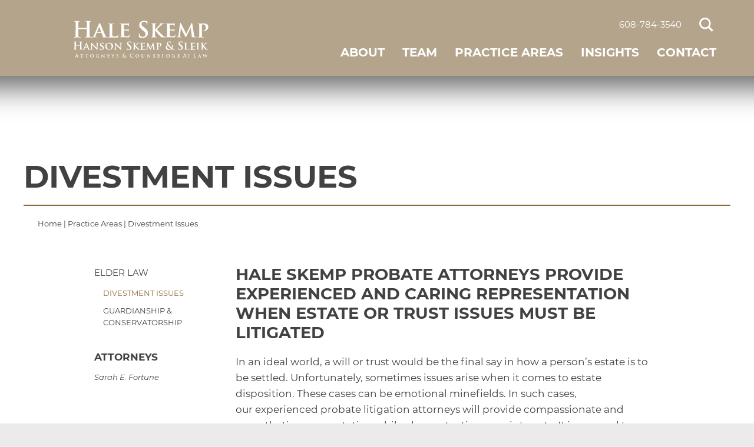

--- FILE ---
content_type: text/html; charset=UTF-8
request_url: https://www.haleskemp.com/practice-area/divestment-issues/
body_size: 20620
content:
<!DOCTYPE html>
<html lang="en">
<head>
    <meta charset="UTF-8" />
<script type="text/javascript">
/* <![CDATA[ */
var gform;gform||(document.addEventListener("gform_main_scripts_loaded",function(){gform.scriptsLoaded=!0}),document.addEventListener("gform/theme/scripts_loaded",function(){gform.themeScriptsLoaded=!0}),window.addEventListener("DOMContentLoaded",function(){gform.domLoaded=!0}),gform={domLoaded:!1,scriptsLoaded:!1,themeScriptsLoaded:!1,isFormEditor:()=>"function"==typeof InitializeEditor,callIfLoaded:function(o){return!(!gform.domLoaded||!gform.scriptsLoaded||!gform.themeScriptsLoaded&&!gform.isFormEditor()||(gform.isFormEditor()&&console.warn("The use of gform.initializeOnLoaded() is deprecated in the form editor context and will be removed in Gravity Forms 3.1."),o(),0))},initializeOnLoaded:function(o){gform.callIfLoaded(o)||(document.addEventListener("gform_main_scripts_loaded",()=>{gform.scriptsLoaded=!0,gform.callIfLoaded(o)}),document.addEventListener("gform/theme/scripts_loaded",()=>{gform.themeScriptsLoaded=!0,gform.callIfLoaded(o)}),window.addEventListener("DOMContentLoaded",()=>{gform.domLoaded=!0,gform.callIfLoaded(o)}))},hooks:{action:{},filter:{}},addAction:function(o,r,e,t){gform.addHook("action",o,r,e,t)},addFilter:function(o,r,e,t){gform.addHook("filter",o,r,e,t)},doAction:function(o){gform.doHook("action",o,arguments)},applyFilters:function(o){return gform.doHook("filter",o,arguments)},removeAction:function(o,r){gform.removeHook("action",o,r)},removeFilter:function(o,r,e){gform.removeHook("filter",o,r,e)},addHook:function(o,r,e,t,n){null==gform.hooks[o][r]&&(gform.hooks[o][r]=[]);var d=gform.hooks[o][r];null==n&&(n=r+"_"+d.length),gform.hooks[o][r].push({tag:n,callable:e,priority:t=null==t?10:t})},doHook:function(r,o,e){var t;if(e=Array.prototype.slice.call(e,1),null!=gform.hooks[r][o]&&((o=gform.hooks[r][o]).sort(function(o,r){return o.priority-r.priority}),o.forEach(function(o){"function"!=typeof(t=o.callable)&&(t=window[t]),"action"==r?t.apply(null,e):e[0]=t.apply(null,e)})),"filter"==r)return e[0]},removeHook:function(o,r,t,n){var e;null!=gform.hooks[o][r]&&(e=(e=gform.hooks[o][r]).filter(function(o,r,e){return!!(null!=n&&n!=o.tag||null!=t&&t!=o.priority)}),gform.hooks[o][r]=e)}});
/* ]]> */
</script>

    <meta name="viewport" content="width=device-width, initial-scale=1.0" />

    <script>
    (function (w) {

        const d = w.document;

        // WebP detection
        const elem = d.createElement('canvas');
        let supportsWebP = 'no';
        if (!!(elem.getContext && elem.getContext('2d'))) {
            if (elem.toDataURL('image/webp')
                .indexOf('data:image/webp') === 0) {
                supportsWebP = 'yes';
            }
        }
        d.documentElement.classList.add('supports-webp-' + supportsWebP);

        // Grid detection
        d.documentElement.classList.add(typeof d.createElement('div').style.grid === 'string' ? 'supports-grid-yes' : 'supports-grid-no');

        // IE HTML5 mode
        ['header', 'main', 'footer', 'section', 'nav'].forEach(
            function (a) {
                d.createElement(a);
            }
        );

        // ::marker
        let ss = d.styleSheets[0];
        if (!ss) {
            const el = d.createElement('style');
            d.head.appendChild(el);
            ss = d.styleSheets[0];
            d.head.removeChild(el);
        }
        try {
            ss.insertRule('::marker{}', 0);
            ss.deleteRule(0);
            d.documentElement.classList.add('supports-marker-yes');
        } catch (e) {
            d.documentElement.classList.add('supports-marker-no');
        }

    }
    (window));

</script>
<meta name='robots' content='index, follow, max-image-preview:large, max-snippet:-1, max-video-preview:-1' />

	<!-- This site is optimized with the Yoast SEO plugin v26.5 - https://yoast.com/wordpress/plugins/seo/ -->
	<title>Divestment Issues - Hale Skemp Hanson Skemp &amp; Sleik Attorneys and Counselors at Law</title>
	<link rel="canonical" href="https://www.haleskemp.com/practice-area/divestment-issues/" />
	<meta property="og:locale" content="en_US" />
	<meta property="og:type" content="article" />
	<meta property="og:title" content="Divestment Issues - Hale Skemp Hanson Skemp &amp; Sleik Attorneys and Counselors at Law" />
	<meta property="og:description" content="Hale Skemp probate attorneys provide experienced and caring representation when estate or trust issues must be litigated In an ideal…" />
	<meta property="og:url" content="https://www.haleskemp.com/practice-area/divestment-issues/" />
	<meta property="og:site_name" content="Hale Skemp Hanson Skemp &amp; Sleik Attorneys and Counselors at Law" />
	<meta property="article:publisher" content="https://www.facebook.com/HaleSkempLaw/" />
	<meta property="article:modified_time" content="2019-06-07T17:08:39+00:00" />
	<meta name="twitter:card" content="summary_large_image" />
	<meta name="twitter:site" content="@haleskemp" />
	<meta name="twitter:label1" content="Est. reading time" />
	<meta name="twitter:data1" content="1 minute" />
	<script type="application/ld+json" class="yoast-schema-graph">{"@context":"https://schema.org","@graph":[{"@type":"WebPage","@id":"https://www.haleskemp.com/practice-area/divestment-issues/","url":"https://www.haleskemp.com/practice-area/divestment-issues/","name":"Divestment Issues - Hale Skemp Hanson Skemp &amp; Sleik Attorneys and Counselors at Law","isPartOf":{"@id":"https://www.haleskemp.com/#website"},"datePublished":"2019-02-26T19:53:37+00:00","dateModified":"2019-06-07T17:08:39+00:00","breadcrumb":{"@id":"https://www.haleskemp.com/practice-area/divestment-issues/#breadcrumb"},"inLanguage":"en-US","potentialAction":[{"@type":"ReadAction","target":["https://www.haleskemp.com/practice-area/divestment-issues/"]}]},{"@type":"BreadcrumbList","@id":"https://www.haleskemp.com/practice-area/divestment-issues/#breadcrumb","itemListElement":[{"@type":"ListItem","position":1,"name":"Home","item":"https://www.haleskemp.com/"},{"@type":"ListItem","position":2,"name":"Practice Areas","item":"https://www.haleskemp.com/practice-areas/"},{"@type":"ListItem","position":3,"name":"Divestment Issues"}]},{"@type":"WebSite","@id":"https://www.haleskemp.com/#website","url":"https://www.haleskemp.com/","name":"Hale Skemp Hanson Skemp &amp; Sleik Attorneys and Counselors at Law","description":"Attorneys and Counselors at Law","publisher":{"@id":"https://www.haleskemp.com/#organization"},"potentialAction":[{"@type":"SearchAction","target":{"@type":"EntryPoint","urlTemplate":"https://www.haleskemp.com/?s={search_term_string}"},"query-input":{"@type":"PropertyValueSpecification","valueRequired":true,"valueName":"search_term_string"}}],"inLanguage":"en-US"},{"@type":"Organization","@id":"https://www.haleskemp.com/#organization","name":"Hale Skemp Hanson Skemp and Sleik Attorneys and Counselors at Law","url":"https://www.haleskemp.com/","logo":{"@type":"ImageObject","inLanguage":"en-US","@id":"https://www.haleskemp.com/#/schema/logo/image/","url":"https://www.haleskemp.com/wp-content/uploads/2019/09/100-Year-Logo-small-PNG.png","contentUrl":"https://www.haleskemp.com/wp-content/uploads/2019/09/100-Year-Logo-small-PNG.png","width":1144,"height":443,"caption":"Hale Skemp Hanson Skemp and Sleik Attorneys and Counselors at Law"},"image":{"@id":"https://www.haleskemp.com/#/schema/logo/image/"},"sameAs":["https://www.facebook.com/HaleSkempLaw/","https://x.com/haleskemp","https://www.linkedin.com/company/hale-skemp-hanson-skemp-&amp;amp;-sleik"]}]}</script>
	<!-- / Yoast SEO plugin. -->


<style id='wp-img-auto-sizes-contain-inline-css' type='text/css'>
img:is([sizes=auto i],[sizes^="auto," i]){contain-intrinsic-size:3000px 1500px}
/*# sourceURL=wp-img-auto-sizes-contain-inline-css */
</style>
<style id='wp-block-library-inline-css' type='text/css'>
:root{--wp-block-synced-color:#7a00df;--wp-block-synced-color--rgb:122,0,223;--wp-bound-block-color:var(--wp-block-synced-color);--wp-editor-canvas-background:#ddd;--wp-admin-theme-color:#007cba;--wp-admin-theme-color--rgb:0,124,186;--wp-admin-theme-color-darker-10:#006ba1;--wp-admin-theme-color-darker-10--rgb:0,107,160.5;--wp-admin-theme-color-darker-20:#005a87;--wp-admin-theme-color-darker-20--rgb:0,90,135;--wp-admin-border-width-focus:2px}@media (min-resolution:192dpi){:root{--wp-admin-border-width-focus:1.5px}}.wp-element-button{cursor:pointer}:root .has-very-light-gray-background-color{background-color:#eee}:root .has-very-dark-gray-background-color{background-color:#313131}:root .has-very-light-gray-color{color:#eee}:root .has-very-dark-gray-color{color:#313131}:root .has-vivid-green-cyan-to-vivid-cyan-blue-gradient-background{background:linear-gradient(135deg,#00d084,#0693e3)}:root .has-purple-crush-gradient-background{background:linear-gradient(135deg,#34e2e4,#4721fb 50%,#ab1dfe)}:root .has-hazy-dawn-gradient-background{background:linear-gradient(135deg,#faaca8,#dad0ec)}:root .has-subdued-olive-gradient-background{background:linear-gradient(135deg,#fafae1,#67a671)}:root .has-atomic-cream-gradient-background{background:linear-gradient(135deg,#fdd79a,#004a59)}:root .has-nightshade-gradient-background{background:linear-gradient(135deg,#330968,#31cdcf)}:root .has-midnight-gradient-background{background:linear-gradient(135deg,#020381,#2874fc)}:root{--wp--preset--font-size--normal:16px;--wp--preset--font-size--huge:42px}.has-regular-font-size{font-size:1em}.has-larger-font-size{font-size:2.625em}.has-normal-font-size{font-size:var(--wp--preset--font-size--normal)}.has-huge-font-size{font-size:var(--wp--preset--font-size--huge)}.has-text-align-center{text-align:center}.has-text-align-left{text-align:left}.has-text-align-right{text-align:right}.has-fit-text{white-space:nowrap!important}#end-resizable-editor-section{display:none}.aligncenter{clear:both}.items-justified-left{justify-content:flex-start}.items-justified-center{justify-content:center}.items-justified-right{justify-content:flex-end}.items-justified-space-between{justify-content:space-between}.screen-reader-text{border:0;clip-path:inset(50%);height:1px;margin:-1px;overflow:hidden;padding:0;position:absolute;width:1px;word-wrap:normal!important}.screen-reader-text:focus{background-color:#ddd;clip-path:none;color:#444;display:block;font-size:1em;height:auto;left:5px;line-height:normal;padding:15px 23px 14px;text-decoration:none;top:5px;width:auto;z-index:100000}html :where(.has-border-color){border-style:solid}html :where([style*=border-top-color]){border-top-style:solid}html :where([style*=border-right-color]){border-right-style:solid}html :where([style*=border-bottom-color]){border-bottom-style:solid}html :where([style*=border-left-color]){border-left-style:solid}html :where([style*=border-width]){border-style:solid}html :where([style*=border-top-width]){border-top-style:solid}html :where([style*=border-right-width]){border-right-style:solid}html :where([style*=border-bottom-width]){border-bottom-style:solid}html :where([style*=border-left-width]){border-left-style:solid}html :where(img[class*=wp-image-]){height:auto;max-width:100%}:where(figure){margin:0 0 1em}html :where(.is-position-sticky){--wp-admin--admin-bar--position-offset:var(--wp-admin--admin-bar--height,0px)}@media screen and (max-width:600px){html :where(.is-position-sticky){--wp-admin--admin-bar--position-offset:0px}}

/*# sourceURL=wp-block-library-inline-css */
</style><style id='global-styles-inline-css' type='text/css'>
:root{--wp--preset--aspect-ratio--square: 1;--wp--preset--aspect-ratio--4-3: 4/3;--wp--preset--aspect-ratio--3-4: 3/4;--wp--preset--aspect-ratio--3-2: 3/2;--wp--preset--aspect-ratio--2-3: 2/3;--wp--preset--aspect-ratio--16-9: 16/9;--wp--preset--aspect-ratio--9-16: 9/16;--wp--preset--color--black: #000000;--wp--preset--color--cyan-bluish-gray: #abb8c3;--wp--preset--color--white: #ffffff;--wp--preset--color--pale-pink: #f78da7;--wp--preset--color--vivid-red: #cf2e2e;--wp--preset--color--luminous-vivid-orange: #ff6900;--wp--preset--color--luminous-vivid-amber: #fcb900;--wp--preset--color--light-green-cyan: #7bdcb5;--wp--preset--color--vivid-green-cyan: #00d084;--wp--preset--color--pale-cyan-blue: #8ed1fc;--wp--preset--color--vivid-cyan-blue: #0693e3;--wp--preset--color--vivid-purple: #9b51e0;--wp--preset--gradient--vivid-cyan-blue-to-vivid-purple: linear-gradient(135deg,rgb(6,147,227) 0%,rgb(155,81,224) 100%);--wp--preset--gradient--light-green-cyan-to-vivid-green-cyan: linear-gradient(135deg,rgb(122,220,180) 0%,rgb(0,208,130) 100%);--wp--preset--gradient--luminous-vivid-amber-to-luminous-vivid-orange: linear-gradient(135deg,rgb(252,185,0) 0%,rgb(255,105,0) 100%);--wp--preset--gradient--luminous-vivid-orange-to-vivid-red: linear-gradient(135deg,rgb(255,105,0) 0%,rgb(207,46,46) 100%);--wp--preset--gradient--very-light-gray-to-cyan-bluish-gray: linear-gradient(135deg,rgb(238,238,238) 0%,rgb(169,184,195) 100%);--wp--preset--gradient--cool-to-warm-spectrum: linear-gradient(135deg,rgb(74,234,220) 0%,rgb(151,120,209) 20%,rgb(207,42,186) 40%,rgb(238,44,130) 60%,rgb(251,105,98) 80%,rgb(254,248,76) 100%);--wp--preset--gradient--blush-light-purple: linear-gradient(135deg,rgb(255,206,236) 0%,rgb(152,150,240) 100%);--wp--preset--gradient--blush-bordeaux: linear-gradient(135deg,rgb(254,205,165) 0%,rgb(254,45,45) 50%,rgb(107,0,62) 100%);--wp--preset--gradient--luminous-dusk: linear-gradient(135deg,rgb(255,203,112) 0%,rgb(199,81,192) 50%,rgb(65,88,208) 100%);--wp--preset--gradient--pale-ocean: linear-gradient(135deg,rgb(255,245,203) 0%,rgb(182,227,212) 50%,rgb(51,167,181) 100%);--wp--preset--gradient--electric-grass: linear-gradient(135deg,rgb(202,248,128) 0%,rgb(113,206,126) 100%);--wp--preset--gradient--midnight: linear-gradient(135deg,rgb(2,3,129) 0%,rgb(40,116,252) 100%);--wp--preset--font-size--small: 13px;--wp--preset--font-size--medium: 20px;--wp--preset--font-size--large: 36px;--wp--preset--font-size--x-large: 42px;--wp--preset--spacing--20: 0.44rem;--wp--preset--spacing--30: 0.67rem;--wp--preset--spacing--40: 1rem;--wp--preset--spacing--50: 1.5rem;--wp--preset--spacing--60: 2.25rem;--wp--preset--spacing--70: 3.38rem;--wp--preset--spacing--80: 5.06rem;--wp--preset--shadow--natural: 6px 6px 9px rgba(0, 0, 0, 0.2);--wp--preset--shadow--deep: 12px 12px 50px rgba(0, 0, 0, 0.4);--wp--preset--shadow--sharp: 6px 6px 0px rgba(0, 0, 0, 0.2);--wp--preset--shadow--outlined: 6px 6px 0px -3px rgb(255, 255, 255), 6px 6px rgb(0, 0, 0);--wp--preset--shadow--crisp: 6px 6px 0px rgb(0, 0, 0);}:where(.is-layout-flex){gap: 0.5em;}:where(.is-layout-grid){gap: 0.5em;}body .is-layout-flex{display: flex;}.is-layout-flex{flex-wrap: wrap;align-items: center;}.is-layout-flex > :is(*, div){margin: 0;}body .is-layout-grid{display: grid;}.is-layout-grid > :is(*, div){margin: 0;}:where(.wp-block-columns.is-layout-flex){gap: 2em;}:where(.wp-block-columns.is-layout-grid){gap: 2em;}:where(.wp-block-post-template.is-layout-flex){gap: 1.25em;}:where(.wp-block-post-template.is-layout-grid){gap: 1.25em;}.has-black-color{color: var(--wp--preset--color--black) !important;}.has-cyan-bluish-gray-color{color: var(--wp--preset--color--cyan-bluish-gray) !important;}.has-white-color{color: var(--wp--preset--color--white) !important;}.has-pale-pink-color{color: var(--wp--preset--color--pale-pink) !important;}.has-vivid-red-color{color: var(--wp--preset--color--vivid-red) !important;}.has-luminous-vivid-orange-color{color: var(--wp--preset--color--luminous-vivid-orange) !important;}.has-luminous-vivid-amber-color{color: var(--wp--preset--color--luminous-vivid-amber) !important;}.has-light-green-cyan-color{color: var(--wp--preset--color--light-green-cyan) !important;}.has-vivid-green-cyan-color{color: var(--wp--preset--color--vivid-green-cyan) !important;}.has-pale-cyan-blue-color{color: var(--wp--preset--color--pale-cyan-blue) !important;}.has-vivid-cyan-blue-color{color: var(--wp--preset--color--vivid-cyan-blue) !important;}.has-vivid-purple-color{color: var(--wp--preset--color--vivid-purple) !important;}.has-black-background-color{background-color: var(--wp--preset--color--black) !important;}.has-cyan-bluish-gray-background-color{background-color: var(--wp--preset--color--cyan-bluish-gray) !important;}.has-white-background-color{background-color: var(--wp--preset--color--white) !important;}.has-pale-pink-background-color{background-color: var(--wp--preset--color--pale-pink) !important;}.has-vivid-red-background-color{background-color: var(--wp--preset--color--vivid-red) !important;}.has-luminous-vivid-orange-background-color{background-color: var(--wp--preset--color--luminous-vivid-orange) !important;}.has-luminous-vivid-amber-background-color{background-color: var(--wp--preset--color--luminous-vivid-amber) !important;}.has-light-green-cyan-background-color{background-color: var(--wp--preset--color--light-green-cyan) !important;}.has-vivid-green-cyan-background-color{background-color: var(--wp--preset--color--vivid-green-cyan) !important;}.has-pale-cyan-blue-background-color{background-color: var(--wp--preset--color--pale-cyan-blue) !important;}.has-vivid-cyan-blue-background-color{background-color: var(--wp--preset--color--vivid-cyan-blue) !important;}.has-vivid-purple-background-color{background-color: var(--wp--preset--color--vivid-purple) !important;}.has-black-border-color{border-color: var(--wp--preset--color--black) !important;}.has-cyan-bluish-gray-border-color{border-color: var(--wp--preset--color--cyan-bluish-gray) !important;}.has-white-border-color{border-color: var(--wp--preset--color--white) !important;}.has-pale-pink-border-color{border-color: var(--wp--preset--color--pale-pink) !important;}.has-vivid-red-border-color{border-color: var(--wp--preset--color--vivid-red) !important;}.has-luminous-vivid-orange-border-color{border-color: var(--wp--preset--color--luminous-vivid-orange) !important;}.has-luminous-vivid-amber-border-color{border-color: var(--wp--preset--color--luminous-vivid-amber) !important;}.has-light-green-cyan-border-color{border-color: var(--wp--preset--color--light-green-cyan) !important;}.has-vivid-green-cyan-border-color{border-color: var(--wp--preset--color--vivid-green-cyan) !important;}.has-pale-cyan-blue-border-color{border-color: var(--wp--preset--color--pale-cyan-blue) !important;}.has-vivid-cyan-blue-border-color{border-color: var(--wp--preset--color--vivid-cyan-blue) !important;}.has-vivid-purple-border-color{border-color: var(--wp--preset--color--vivid-purple) !important;}.has-vivid-cyan-blue-to-vivid-purple-gradient-background{background: var(--wp--preset--gradient--vivid-cyan-blue-to-vivid-purple) !important;}.has-light-green-cyan-to-vivid-green-cyan-gradient-background{background: var(--wp--preset--gradient--light-green-cyan-to-vivid-green-cyan) !important;}.has-luminous-vivid-amber-to-luminous-vivid-orange-gradient-background{background: var(--wp--preset--gradient--luminous-vivid-amber-to-luminous-vivid-orange) !important;}.has-luminous-vivid-orange-to-vivid-red-gradient-background{background: var(--wp--preset--gradient--luminous-vivid-orange-to-vivid-red) !important;}.has-very-light-gray-to-cyan-bluish-gray-gradient-background{background: var(--wp--preset--gradient--very-light-gray-to-cyan-bluish-gray) !important;}.has-cool-to-warm-spectrum-gradient-background{background: var(--wp--preset--gradient--cool-to-warm-spectrum) !important;}.has-blush-light-purple-gradient-background{background: var(--wp--preset--gradient--blush-light-purple) !important;}.has-blush-bordeaux-gradient-background{background: var(--wp--preset--gradient--blush-bordeaux) !important;}.has-luminous-dusk-gradient-background{background: var(--wp--preset--gradient--luminous-dusk) !important;}.has-pale-ocean-gradient-background{background: var(--wp--preset--gradient--pale-ocean) !important;}.has-electric-grass-gradient-background{background: var(--wp--preset--gradient--electric-grass) !important;}.has-midnight-gradient-background{background: var(--wp--preset--gradient--midnight) !important;}.has-small-font-size{font-size: var(--wp--preset--font-size--small) !important;}.has-medium-font-size{font-size: var(--wp--preset--font-size--medium) !important;}.has-large-font-size{font-size: var(--wp--preset--font-size--large) !important;}.has-x-large-font-size{font-size: var(--wp--preset--font-size--x-large) !important;}
/*# sourceURL=global-styles-inline-css */
</style>

<style id='classic-theme-styles-inline-css' type='text/css'>
/*! This file is auto-generated */
.wp-block-button__link{color:#fff;background-color:#32373c;border-radius:9999px;box-shadow:none;text-decoration:none;padding:calc(.667em + 2px) calc(1.333em + 2px);font-size:1.125em}.wp-block-file__button{background:#32373c;color:#fff;text-decoration:none}
/*# sourceURL=/wp-includes/css/classic-themes.min.css */
</style>
<link rel='stylesheet' id='searchandfilter-css' href='https://www.haleskemp.com/wp-content/plugins/search-filter/style.css?ver=1' type='text/css' media='all' />
<link rel='stylesheet' id='000-reset-p-style-css' href='https://www.haleskemp.com/wp-content/themes/hale-skemp/css/000-reset.css?ver=1548109360' type='text/css' media='screen' />
<link rel='stylesheet' id='010-vars-p-style-css' href='https://www.haleskemp.com/wp-content/themes/hale-skemp/css/010-vars.css?ver=1664378522' type='text/css' media='screen' />
<link rel='stylesheet' id='100-main-p-style-css' href='https://www.haleskemp.com/wp-content/themes/hale-skemp/css/100-main.css?ver=1664378522' type='text/css' media='screen' />
<link rel='stylesheet' id='150-fonts-p-style-css' href='https://www.haleskemp.com/wp-content/themes/hale-skemp/css/150-fonts.css?ver=1549310998' type='text/css' media='screen' />
<link rel='stylesheet' id='200-header-p-style-css' href='https://www.haleskemp.com/wp-content/themes/hale-skemp/css/200-header.css?ver=1747921389' type='text/css' media='screen' />
<link rel='stylesheet' id='200-navigation-p-style-css' href='https://www.haleskemp.com/wp-content/themes/hale-skemp/css/200-navigation.css?ver=1664378522' type='text/css' media='screen' />
<link rel='stylesheet' id='250-hero-image-p-style-css' href='https://www.haleskemp.com/wp-content/themes/hale-skemp/css/250-hero-image.css?ver=1664378522' type='text/css' media='screen' />
<link rel='stylesheet' id='300-main-content-p-style-css' href='https://www.haleskemp.com/wp-content/themes/hale-skemp/css/300-main-content.css?ver=1664378522' type='text/css' media='screen' />
<link rel='stylesheet' id='301-page-layout-p-style-css' href='https://www.haleskemp.com/wp-content/themes/hale-skemp/css/301-page-layout.css?ver=1560200788' type='text/css' media='screen' />
<link rel='stylesheet' id='302-jquery-ui-p-style-css' href='https://www.haleskemp.com/wp-content/themes/hale-skemp/css/302-jquery-ui.css?ver=1664378522' type='text/css' media='screen' />
<link rel='stylesheet' id='303-featured-content-p-style-css' href='https://www.haleskemp.com/wp-content/themes/hale-skemp/css/303-featured-content.css?ver=1561492589' type='text/css' media='screen' />
<link rel='stylesheet' id='303-testimonial-p-style-css' href='https://www.haleskemp.com/wp-content/themes/hale-skemp/css/303-testimonial.css?ver=1559675223' type='text/css' media='screen' />
<link rel='stylesheet' id='304-posts-p-style-css' href='https://www.haleskemp.com/wp-content/themes/hale-skemp/css/304-posts.css?ver=1664378522' type='text/css' media='screen' />
<link rel='stylesheet' id='400-email-warning-p-style-css' href='https://www.haleskemp.com/wp-content/themes/hale-skemp/css/400-email-warning.css?ver=1664378522' type='text/css' media='screen' />
<link rel='stylesheet' id='400-shared-team-grid-p-style-css' href='https://www.haleskemp.com/wp-content/themes/hale-skemp/css/400-shared-team-grid.css?ver=1560892347' type='text/css' media='screen' />
<link rel='stylesheet' id='400-team-p-style-css' href='https://www.haleskemp.com/wp-content/themes/hale-skemp/css/400-team.css?ver=1664378522' type='text/css' media='screen' />
<link rel='stylesheet' id='401-paralegals-p-style-css' href='https://www.haleskemp.com/wp-content/themes/hale-skemp/css/401-paralegals.css?ver=1559841578' type='text/css' media='screen' />
<link rel='stylesheet' id='500-practice-areas-p-style-css' href='https://www.haleskemp.com/wp-content/themes/hale-skemp/css/500-practice-areas.css?ver=1664378522' type='text/css' media='screen' />
<link rel='stylesheet' id='700-footer-p-style-css' href='https://www.haleskemp.com/wp-content/themes/hale-skemp/css/700-footer.css?ver=1556025731' type='text/css' media='screen' />
<link rel='stylesheet' id='haleskemp-print-css' href='https://www.haleskemp.com/wp-content/themes/hale-skemp/css/print.css?ver=1747921389' type='text/css' media='print' />
<link rel='stylesheet' id='responsive-menu-pro-css' href='https://www.haleskemp.com/wp-content/uploads/responsive-menu-pro/css/responsive-menu-pro-1.css?ver=652' type='text/css' media='all' />
<link rel='stylesheet' id='addtoany-css' href='https://www.haleskemp.com/wp-content/plugins/add-to-any/addtoany.min.css?ver=1.16' type='text/css' media='all' />
<style id='addtoany-inline-css' type='text/css'>
.a2a_svg { border-radius: 0 !important; }
/*# sourceURL=addtoany-inline-css */
</style>
<script type="text/javascript" id="addtoany-core-js-before">
/* <![CDATA[ */
window.a2a_config=window.a2a_config||{};a2a_config.callbacks=[];a2a_config.overlays=[];a2a_config.templates={};

//# sourceURL=addtoany-core-js-before
/* ]]> */
</script>
<script type="text/javascript" defer src="https://static.addtoany.com/menu/page.js" id="addtoany-core-js"></script>
<script type="text/javascript" src="https://www.haleskemp.com/wp-includes/js/jquery/jquery.min.js?ver=3.7.1" id="jquery-core-js"></script>
<script type="text/javascript" src="https://www.haleskemp.com/wp-includes/js/jquery/jquery-migrate.min.js?ver=3.4.1" id="jquery-migrate-js"></script>
<script type="text/javascript" defer src="https://www.haleskemp.com/wp-content/plugins/add-to-any/addtoany.min.js?ver=1.1" id="addtoany-jquery-js"></script>
<script data-minify="1" type="text/javascript" src="https://www.haleskemp.com/wp-content/cache/min/1/wp-content/plugins/responsive-menu-pro/public/js/noscroll.js?ver=1747921512" id="responsive-menu-pro-noscroll-js"></script>
<!-- Stream WordPress user activity plugin v4.1.1 -->
    <!-- Google Tag Manager -->
    <script>(function(w,d,s,l,i){w[l]=w[l]||[];w[l].push({'gtm.start':
    new Date().getTime(),event:'gtm.js'});var f=d.getElementsByTagName(s)[0],
    j=d.createElement(s),dl=l!='dataLayer'?'&l='+l:'';j.async=true;j.src=
    'https://www.googletagmanager.com/gtm.js?id='+i+dl;f.parentNode.insertBefore(j,f);
    })(window,document,'script','dataLayer','GTM-KFX33KS');</script>
    <!-- End Google Tag Manager -->
                <link rel="icon" href="https://www.haleskemp.com/wp-content/uploads/2019/05/cropped-favicon-32x32.png" sizes="32x32" />
<link rel="icon" href="https://www.haleskemp.com/wp-content/uploads/2019/05/cropped-favicon-192x192.png" sizes="192x192" />
<link rel="apple-touch-icon" href="https://www.haleskemp.com/wp-content/uploads/2019/05/cropped-favicon-180x180.png" />
<meta name="msapplication-TileImage" content="https://www.haleskemp.com/wp-content/uploads/2019/05/cropped-favicon-270x270.png" />
    <link rel="stylesheet" href="https://use.fontawesome.com/releases/v5.8.1/css/all.css" integrity="sha384-50oBUHEmvpQ+1lW4y57PTFmhCaXp0ML5d60M1M7uH2+nqUivzIebhndOJK28anvf" crossorigin="anonymous">
    <!--<link href="https://fonts.googleapis.com/css?family=Montserrat:300,300i,400,400i,500,500i,600,600i,700,700i" rel="stylesheet">-->
    <script>document.documentElement.classList.toggle('ie11', !!window.MSInputMethodContext && !!document.documentMode);</script>
<link rel='stylesheet' id='gforms_reset_css-css' href='https://www.haleskemp.com/wp-content/plugins/gravityforms/legacy/css/formreset.min.css?ver=2.9.24' type='text/css' media='all' />
<link rel='stylesheet' id='gforms_formsmain_css-css' href='https://www.haleskemp.com/wp-content/plugins/gravityforms/legacy/css/formsmain.min.css?ver=2.9.24' type='text/css' media='all' />
<link rel='stylesheet' id='gforms_ready_class_css-css' href='https://www.haleskemp.com/wp-content/plugins/gravityforms/legacy/css/readyclass.min.css?ver=2.9.24' type='text/css' media='all' />
<link rel='stylesheet' id='gforms_browsers_css-css' href='https://www.haleskemp.com/wp-content/plugins/gravityforms/legacy/css/browsers.min.css?ver=2.9.24' type='text/css' media='all' />
<meta name="generator" content="WP Rocket 3.18.3" data-wpr-features="wpr_minify_js wpr_desktop" /></head>
<body class="wp-singular practice-area-template-default single single-practice-area postid-254 wp-theme-hale-skemp responsive-menu-pro-slide-left">
        <!-- Google Tag Manager (noscript) -->
    <noscript><iframe src="https://www.googletagmanager.com/ns.html?id=GTM-KFX33KS"
    height="0" width="0" style="display:none;visibility:hidden"></iframe></noscript>
    <!-- End Google Tag Manager (noscript) -->
                    <a href="#main-content" class="visually-hidden focusable skip-link">
        Skip to main content
    </a>

    <!-- begin header -->
    <header data-rocket-location-hash="a958a4e02512def1962799edcb763194">
        <div data-rocket-location-hash="f5a5895db8e0829cee68ce31eeb61e86" id="header" class="header-resize tall unstick">
            <div data-rocket-location-hash="28877aa15c6ddae092beaf80d07dfd6f" class="header-branding">
                <div class="header-features">
                    
<button id="responsive-menu-pro-button"
        class="responsive-menu-pro-button responsive-menu-pro-boring
                "
        type="button"
        aria-label="Menu">

    
    <span class="responsive-menu-pro-box">
        <span class="responsive-menu-pro-inner"></span>
    </span>

            <span class="responsive-menu-pro-label responsive-menu-pro-label-bottom">
            <span class="responsive-menu-pro-button-text">MENU</span>
                            <span class="responsive-menu-pro-button-text-open">CLOSE</span>
                    </span>
    </button>

<div id="responsive-menu-pro-container" class=" slide-left">
    <div id="responsive-menu-pro-wrapper" role="navigation" aria-label="main-menu">
                                                        <ul id="responsive-menu-pro" role="menubar" aria-label="main-menu" ><li id="responsive-menu-pro-item-48" class="about menu-item menu-item-type-post_type menu-item-object-page menu-item-has-children responsive-menu-pro-item responsive-menu-pro-item-has-children responsive-menu-pro-desktop-menu-col-auto" role="none"><a href="https://www.haleskemp.com/about/" class="responsive-menu-pro-item-link" role="menuitem">About<div class="responsive-menu-pro-subarrow">▼</div></a><ul aria-label='About' role='menu' data-depth='2' class='responsive-menu-pro-submenu responsive-menu-pro-submenu-depth-1'><li id="responsive-menu-pro-item-72" class=" menu-item menu-item-type-post_type menu-item-object-page responsive-menu-pro-item" role="none"><a href="https://www.haleskemp.com/about/history/" class="responsive-menu-pro-item-link" role="menuitem">History</a></li><li id="responsive-menu-pro-item-71" class=" menu-item menu-item-type-post_type menu-item-object-page responsive-menu-pro-item" role="none"><a href="https://www.haleskemp.com/about/join-us/" class="responsive-menu-pro-item-link" role="menuitem">Join Us</a></li><li id="responsive-menu-pro-item-1054" class=" menu-item menu-item-type-post_type menu-item-object-page responsive-menu-pro-item" role="none"><a href="https://www.haleskemp.com/about/awards-honors/" class="responsive-menu-pro-item-link" role="menuitem">Awards &#038; Honors</a></li><li id="responsive-menu-pro-item-70" class=" menu-item menu-item-type-post_type menu-item-object-page responsive-menu-pro-item" role="none"><a href="https://www.haleskemp.com/about/community/" class="responsive-menu-pro-item-link" role="menuitem">Community</a></li></ul></li><li id="responsive-menu-pro-item-47" class="team two-cols-wrap menu-item menu-item-type-post_type menu-item-object-page menu-item-has-children responsive-menu-pro-item responsive-menu-pro-item-has-children responsive-menu-pro-desktop-menu-col-auto" role="none"><a href="https://www.haleskemp.com/team/" class="responsive-menu-pro-item-link" role="menuitem">Team<div class="responsive-menu-pro-subarrow">▼</div></a><ul aria-label='Team' role='menu' data-depth='2' class='responsive-menu-pro-submenu responsive-menu-pro-submenu-depth-1'><li id="responsive-menu-pro-item-2236" class="attorneys label has-col-children three-cols menu-item menu-item-type-custom menu-item-object-custom menu-item-has-children responsive-menu-pro-item responsive-menu-pro-item-has-children" role="none"><a href="#" class="responsive-menu-pro-item-link" role="menuitem">Attorneys<div class="responsive-menu-pro-subarrow">▼</div></a><ul aria-label='Attorneys' role='menu' data-depth='3' class='responsive-menu-pro-submenu responsive-menu-pro-submenu-depth-2'><li id="responsive-menu-pro-item-49" class=" menu-item menu-item-type-post_type menu-item-object-attorney responsive-menu-pro-item" role="none"><a href="https://www.haleskemp.com/attorney/james-g-curtis/" class="responsive-menu-pro-item-link" role="menuitem">James G. Curtis</a></li><li id="responsive-menu-pro-item-341" class=" menu-item menu-item-type-post_type menu-item-object-attorney responsive-menu-pro-item" role="none"><a href="https://www.haleskemp.com/attorney/sarah-e-fortune/" class="responsive-menu-pro-item-link" role="menuitem">Sarah E. Fortune</a></li><li id="responsive-menu-pro-item-340" class=" menu-item menu-item-type-post_type menu-item-object-attorney responsive-menu-pro-item" role="none"><a href="https://www.haleskemp.com/attorney/michael-w-gill/" class="responsive-menu-pro-item-link" role="menuitem">Michael W. Gill</a></li><li id="responsive-menu-pro-item-339" class=" menu-item menu-item-type-post_type menu-item-object-attorney responsive-menu-pro-item" role="none"><a href="https://www.haleskemp.com/attorney/charles-e-hanson/" class="responsive-menu-pro-item-link" role="menuitem">Charles E. Hanson</a></li><li id="responsive-menu-pro-item-2763" class=" menu-item menu-item-type-post_type menu-item-object-attorney responsive-menu-pro-item" role="none"><a href="https://www.haleskemp.com/attorney/olivia-m-hefty/" class="responsive-menu-pro-item-link" role="menuitem">Olivia M. Hefty</a></li><li id="responsive-menu-pro-item-338" class=" menu-item menu-item-type-post_type menu-item-object-attorney responsive-menu-pro-item" role="none"><a href="https://www.haleskemp.com/attorney/margaret-a-herlitzka/" class="responsive-menu-pro-item-link" role="menuitem">Margaret A. Herlitzka</a></li><li id="responsive-menu-pro-item-337" class=" menu-item menu-item-type-post_type menu-item-object-attorney responsive-menu-pro-item" role="none"><a href="https://www.haleskemp.com/attorney/thomas-l-horvath/" class="responsive-menu-pro-item-link" role="menuitem">Thomas L. Horvath</a></li><li id="responsive-menu-pro-item-2432" class=" menu-item menu-item-type-post_type menu-item-object-attorney responsive-menu-pro-item" role="none"><a href="https://www.haleskemp.com/attorney/emily-m-iverson/" class="responsive-menu-pro-item-link" role="menuitem">Emily M. Iverson</a></li><li id="responsive-menu-pro-item-334" class=" menu-item menu-item-type-post_type menu-item-object-attorney responsive-menu-pro-item" role="none"><a href="https://www.haleskemp.com/attorney/bryant-h-klos/" class="responsive-menu-pro-item-link" role="menuitem">Bryant H. Klos</a></li><li id="responsive-menu-pro-item-2286" class=" menu-item menu-item-type-post_type menu-item-object-attorney responsive-menu-pro-item" role="none"><a href="https://www.haleskemp.com/attorney/matt-m-klos/" class="responsive-menu-pro-item-link" role="menuitem">Matt M. Klos</a></li><li id="responsive-menu-pro-item-2524" class=" menu-item menu-item-type-post_type menu-item-object-attorney responsive-menu-pro-item" role="none"><a href="https://www.haleskemp.com/attorney/keara-k-mckinney/" class="responsive-menu-pro-item-link" role="menuitem">Keara K. McKinney</a></li><li id="responsive-menu-pro-item-333" class=" menu-item menu-item-type-post_type menu-item-object-attorney responsive-menu-pro-item" role="none"><a href="https://www.haleskemp.com/attorney/garett-t-pankratz/" class="responsive-menu-pro-item-link" role="menuitem">Garett T. Pankratz</a></li><li id="responsive-menu-pro-item-331" class=" menu-item menu-item-type-post_type menu-item-object-attorney responsive-menu-pro-item" role="none"><a href="https://www.haleskemp.com/attorney/david-b-russell/" class="responsive-menu-pro-item-link" role="menuitem">David B. Russell</a></li><li id="responsive-menu-pro-item-330" class=" menu-item menu-item-type-post_type menu-item-object-attorney responsive-menu-pro-item" role="none"><a href="https://www.haleskemp.com/attorney/mason-b-schultz/" class="responsive-menu-pro-item-link" role="menuitem">Mason B. Schultz</a></li><li id="responsive-menu-pro-item-142" class=" menu-item menu-item-type-post_type menu-item-object-attorney responsive-menu-pro-item" role="none"><a href="https://www.haleskemp.com/attorney/craig-r-steger/" class="responsive-menu-pro-item-link" role="menuitem">Craig R. Steger</a></li></ul></li><li id="responsive-menu-pro-item-2237" class="paralegals label has-col-children two-cols menu-item menu-item-type-custom menu-item-object-custom menu-item-has-children responsive-menu-pro-item responsive-menu-pro-item-has-children" role="none"><a href="#" class="responsive-menu-pro-item-link" role="menuitem">Paralegals<div class="responsive-menu-pro-subarrow">▼</div></a><ul aria-label='Paralegals' role='menu' data-depth='3' class='responsive-menu-pro-submenu responsive-menu-pro-submenu-depth-2'><li id="responsive-menu-pro-item-1656" class=" menu-item menu-item-type-post_type menu-item-object-paralegal responsive-menu-pro-item" role="none"><a href="https://www.haleskemp.com/paralegal/katie-anderson/" class="responsive-menu-pro-item-link" role="menuitem">Katie A. Anderson</a></li><li id="responsive-menu-pro-item-2764" class=" menu-item menu-item-type-post_type menu-item-object-paralegal responsive-menu-pro-item" role="none"><a href="https://www.haleskemp.com/paralegal/sarah-e-mader/" class="responsive-menu-pro-item-link" role="menuitem">Sarah E. Mader</a></li><li id="responsive-menu-pro-item-357" class=" menu-item menu-item-type-post_type menu-item-object-paralegal responsive-menu-pro-item" role="none"><a href="https://www.haleskemp.com/paralegal/connie-meunier/" class="responsive-menu-pro-item-link" role="menuitem">Constance R. Meunier</a></li><li id="responsive-menu-pro-item-2509" class=" menu-item menu-item-type-post_type menu-item-object-paralegal responsive-menu-pro-item" role="none"><a href="https://www.haleskemp.com/paralegal/mikael-d-moe/" class="responsive-menu-pro-item-link" role="menuitem">Mikael D. Moe</a></li><li id="responsive-menu-pro-item-1658" class=" menu-item menu-item-type-post_type menu-item-object-paralegal responsive-menu-pro-item" role="none"><a href="https://www.haleskemp.com/paralegal/melissa-j-nelson/" class="responsive-menu-pro-item-link" role="menuitem">Melissa J. Nelson</a></li><li id="responsive-menu-pro-item-354" class=" menu-item menu-item-type-post_type menu-item-object-paralegal responsive-menu-pro-item" role="none"><a href="https://www.haleskemp.com/paralegal/andrea-parr/" class="responsive-menu-pro-item-link" role="menuitem">Andrea L. Parr</a></li><li id="responsive-menu-pro-item-353" class=" menu-item menu-item-type-post_type menu-item-object-paralegal responsive-menu-pro-item" role="none"><a href="https://www.haleskemp.com/paralegal/melissa-pepin/" class="responsive-menu-pro-item-link" role="menuitem">Melissa L. Pepin</a></li></ul></li></ul></li><li id="responsive-menu-pro-item-46" class="practice menu-item menu-item-type-post_type menu-item-object-page menu-item-has-children responsive-menu-pro-item responsive-menu-pro-item-has-children responsive-menu-pro-desktop-menu-col-auto" role="none"><a href="https://www.haleskemp.com/practice-areas/" class="responsive-menu-pro-item-link" role="menuitem">Practice Areas<div class="responsive-menu-pro-subarrow">▼</div></a><ul aria-label='Practice Areas' role='menu' data-depth='2' class='responsive-menu-pro-submenu responsive-menu-pro-submenu-depth-1'><li id="responsive-menu-pro-item-257" class=" menu-item menu-item-type-post_type menu-item-object-practice-area responsive-menu-pro-item" role="none"><a href="https://www.haleskemp.com/practice-area/administrative-law/" class="responsive-menu-pro-item-link" role="menuitem">Administrative Law</a></li><li id="responsive-menu-pro-item-258" class=" menu-item menu-item-type-post_type menu-item-object-practice-area responsive-menu-pro-item" role="none"><a href="https://www.haleskemp.com/practice-area/adr-mediation-arbitration/" class="responsive-menu-pro-item-link" role="menuitem">ADR – Mediation &#038; Arbitration</a></li><li id="responsive-menu-pro-item-259" class=" menu-item menu-item-type-post_type menu-item-object-practice-area responsive-menu-pro-item" role="none"><a href="https://www.haleskemp.com/practice-area/appellate/" class="responsive-menu-pro-item-link" role="menuitem">Appellate</a></li><li id="responsive-menu-pro-item-260" class=" menu-item menu-item-type-post_type menu-item-object-practice-area responsive-menu-pro-item" role="none"><a href="https://www.haleskemp.com/practice-area/banking-financing/" class="responsive-menu-pro-item-link" role="menuitem">Banking &#038; Financing</a></li><li id="responsive-menu-pro-item-261" class=" menu-item menu-item-type-post_type menu-item-object-practice-area responsive-menu-pro-item" role="none"><a href="https://www.haleskemp.com/practice-area/business-litigation/" class="responsive-menu-pro-item-link" role="menuitem">Business Litigation</a></li><li id="responsive-menu-pro-item-262" class=" menu-item menu-item-type-post_type menu-item-object-practice-area responsive-menu-pro-item" role="none"><a href="https://www.haleskemp.com/practice-area/business-corporate-law/" class="responsive-menu-pro-item-link" role="menuitem">Business/​Corporate Law</a></li><li id="responsive-menu-pro-item-263" class=" menu-item menu-item-type-post_type menu-item-object-practice-area responsive-menu-pro-item" role="none"><a href="https://www.haleskemp.com/practice-area/construction-law/" class="responsive-menu-pro-item-link" role="menuitem">Construction Law</a></li><li id="responsive-menu-pro-item-264" class=" menu-item menu-item-type-post_type menu-item-object-practice-area responsive-menu-pro-item" role="none"><a href="https://www.haleskemp.com/practice-area/creditors-rights-foreclosure-bankruptcy/" class="responsive-menu-pro-item-link" role="menuitem">Creditor’s Rights, Foreclosure &#038; Bankruptcy</a></li><li id="responsive-menu-pro-item-266" class=" menu-item menu-item-type-post_type menu-item-object-practice-area responsive-menu-pro-item" role="none"><a href="https://www.haleskemp.com/practice-area/elder-law/" class="responsive-menu-pro-item-link" role="menuitem">Elder Law</a></li><li id="responsive-menu-pro-item-267" class=" menu-item menu-item-type-post_type menu-item-object-practice-area responsive-menu-pro-item" role="none"><a href="https://www.haleskemp.com/practice-area/employment-law/" class="responsive-menu-pro-item-link" role="menuitem">Employment Law</a></li><li id="responsive-menu-pro-item-268" class=" menu-item menu-item-type-post_type menu-item-object-practice-area responsive-menu-pro-item" role="none"><a href="https://www.haleskemp.com/practice-area/estate-planning-wills-trusts-pod-transfers/" class="responsive-menu-pro-item-link" role="menuitem">Estate Planning, Wills, Trusts &#038; POD Transfers</a></li><li id="responsive-menu-pro-item-269" class=" menu-item menu-item-type-post_type menu-item-object-practice-area responsive-menu-pro-item" role="none"><a href="https://www.haleskemp.com/practice-area/family-law/" class="responsive-menu-pro-item-link" role="menuitem">Family Law</a></li><li id="responsive-menu-pro-item-270" class=" menu-item menu-item-type-post_type menu-item-object-practice-area responsive-menu-pro-item" role="none"><a href="https://www.haleskemp.com/practice-area/general-civil-litigation/" class="responsive-menu-pro-item-link" role="menuitem">General/​Civil Litigation</a></li><li id="responsive-menu-pro-item-272" class=" menu-item menu-item-type-post_type menu-item-object-practice-area responsive-menu-pro-item" role="none"><a href="https://www.haleskemp.com/practice-area/insurance-defense-coverage/" class="responsive-menu-pro-item-link" role="menuitem">Insurance Defense &#038; Coverage</a></li><li id="responsive-menu-pro-item-273" class=" menu-item menu-item-type-post_type menu-item-object-practice-area responsive-menu-pro-item" role="none"><a href="https://www.haleskemp.com/practice-area/intellectual-property/" class="responsive-menu-pro-item-link" role="menuitem">Intellectual Property</a></li><li id="responsive-menu-pro-item-274" class=" menu-item menu-item-type-post_type menu-item-object-practice-area responsive-menu-pro-item" role="none"><a href="https://www.haleskemp.com/practice-area/personal-injury-law/" class="responsive-menu-pro-item-link" role="menuitem">Personal Injury Law</a></li><li id="responsive-menu-pro-item-276" class=" menu-item menu-item-type-post_type menu-item-object-practice-area responsive-menu-pro-item" role="none"><a href="https://www.haleskemp.com/practice-area/probate-estate-trust-administration/" class="responsive-menu-pro-item-link" role="menuitem">Probate, Estate &#038; Trust Administration</a></li><li id="responsive-menu-pro-item-277" class=" menu-item menu-item-type-post_type menu-item-object-practice-area responsive-menu-pro-item" role="none"><a href="https://www.haleskemp.com/practice-area/professional-malpractice/" class="responsive-menu-pro-item-link" role="menuitem">Professional Malpractice</a></li><li id="responsive-menu-pro-item-278" class=" menu-item menu-item-type-post_type menu-item-object-practice-area responsive-menu-pro-item" role="none"><a href="https://www.haleskemp.com/practice-area/real-estate-law/" class="responsive-menu-pro-item-link" role="menuitem">Real Estate Law</a></li><li id="responsive-menu-pro-item-279" class=" menu-item menu-item-type-post_type menu-item-object-practice-area responsive-menu-pro-item" role="none"><a href="https://www.haleskemp.com/practice-area/school-municipal-law/" class="responsive-menu-pro-item-link" role="menuitem">School &#038; Municipal Law</a></li><li id="responsive-menu-pro-item-280" class=" menu-item menu-item-type-post_type menu-item-object-practice-area responsive-menu-pro-item" role="none"><a href="https://www.haleskemp.com/practice-area/social-security-disability/" class="responsive-menu-pro-item-link" role="menuitem">Social Security Disability</a></li><li id="responsive-menu-pro-item-281" class=" menu-item menu-item-type-post_type menu-item-object-practice-area responsive-menu-pro-item" role="none"><a href="https://www.haleskemp.com/practice-area/tax-law/" class="responsive-menu-pro-item-link" role="menuitem">Tax Law</a></li><li id="responsive-menu-pro-item-282" class=" menu-item menu-item-type-post_type menu-item-object-practice-area responsive-menu-pro-item" role="none"><a href="https://www.haleskemp.com/practice-area/workers-compensation/" class="responsive-menu-pro-item-link" role="menuitem">Workers’ Compensation</a></li></ul></li><li id="responsive-menu-pro-item-160" class=" menu-item menu-item-type-taxonomy menu-item-object-category responsive-menu-pro-item responsive-menu-pro-desktop-menu-col-auto" role="none"><a href="https://www.haleskemp.com/insights/" class="responsive-menu-pro-item-link" role="menuitem">Insights</a></li><li id="responsive-menu-pro-item-44" class=" menu-item menu-item-type-post_type menu-item-object-page responsive-menu-pro-item responsive-menu-pro-desktop-menu-col-auto" role="none"><a href="https://www.haleskemp.com/contact/" class="responsive-menu-pro-item-link" role="menuitem">Contact</a></li></ul>                                                <div id="responsive-menu-pro-additional-content">ph <a href="tel:608-784-3540">608-784-3540</a></div>                                                <div id="responsive-menu-pro-search-box">
    <form action="https://www.haleskemp.com" class="responsive-menu-pro-search-form" role="search">
        <input type="search" name="s" title="Search"
               placeholder="Search"
               class="responsive-menu-pro-search-box">
    </form>
</div>
                        </div>
</div>

    <div id="responsive-menu-pro-mask"></div>
                    <div class="header-dashboard">
                        <div class="header-admin">
                            <a href="tel:608-784-3540">608-784-3540</a>
                        </div>
                        <div class="search">
                                <form role="search" method="get" class="search-form" action="/">
        <label>
            <span class="screen-reader-text">Search for:</span>
            <input type="search" class="search-field" placeholder="Search …" value="" name="s" />
        </label>
        <input type="submit" class="search-submit" value="Search" />
    </form>
                        </div>
                    </div>
                </div>
                <div class="header-logo" id="logo">
                        <a href="https://www.haleskemp.com">
                            <img alt="Hale Skemp Hanson Skemp &amp; Sleik Attorneys and Counselors at Law" src="https://www.haleskemp.com/wp-content/themes/hale-skemp/images/logo.svg" class="ie-11-never default-logo" />
                            <img alt="Hale Skemp Hanson Skemp &amp; Sleik Attorneys and Counselors at Law" src="https://www.haleskemp.com/wp-content/themes/hale-skemp/images/logo-print.svg" class="print-only" />
                        </a>
                </div>
                <div class="header-navigation">
                    <nav class="curtain-nav">
                        <div id="navigation">
                            <ul id="menu-main-menu" class="main-nav"><li id="menu-item-48" class="about menu-item menu-item-type-post_type menu-item-object-page menu-item-has-children menu-item-48"><a href="https://www.haleskemp.com/about/">About</a>
<ul class="sub-menu">
	<li id="menu-item-72" class="menu-item menu-item-type-post_type menu-item-object-page menu-item-72"><a href="https://www.haleskemp.com/about/history/">History</a></li>
	<li id="menu-item-71" class="menu-item menu-item-type-post_type menu-item-object-page menu-item-71"><a href="https://www.haleskemp.com/about/join-us/">Join Us</a></li>
	<li id="menu-item-1054" class="menu-item menu-item-type-post_type menu-item-object-page menu-item-1054"><a href="https://www.haleskemp.com/about/awards-honors/">Awards &#038; Honors</a></li>
	<li id="menu-item-70" class="menu-item menu-item-type-post_type menu-item-object-page menu-item-70"><a href="https://www.haleskemp.com/about/community/">Community</a></li>
</ul>
</li>
<li id="menu-item-47" class="team two-cols-wrap menu-item menu-item-type-post_type menu-item-object-page menu-item-has-children menu-item-47"><a href="https://www.haleskemp.com/team/">Team</a>
<ul class="sub-menu">
	<li id="menu-item-2236" class="attorneys label has-col-children three-cols menu-item menu-item-type-custom menu-item-object-custom menu-item-has-children menu-item-2236"><a href="#">Attorneys</a>
	<ul class="sub-menu">
		<li id="menu-item-49" class="menu-item menu-item-type-post_type menu-item-object-attorney menu-item-49"><a href="https://www.haleskemp.com/attorney/james-g-curtis/">James G. Curtis</a></li>
		<li id="menu-item-341" class="menu-item menu-item-type-post_type menu-item-object-attorney menu-item-341"><a href="https://www.haleskemp.com/attorney/sarah-e-fortune/">Sarah E. Fortune</a></li>
		<li id="menu-item-340" class="menu-item menu-item-type-post_type menu-item-object-attorney menu-item-340"><a href="https://www.haleskemp.com/attorney/michael-w-gill/">Michael W. Gill</a></li>
		<li id="menu-item-339" class="menu-item menu-item-type-post_type menu-item-object-attorney menu-item-339"><a href="https://www.haleskemp.com/attorney/charles-e-hanson/">Charles E. Hanson</a></li>
		<li id="menu-item-2763" class="menu-item menu-item-type-post_type menu-item-object-attorney menu-item-2763"><a href="https://www.haleskemp.com/attorney/olivia-m-hefty/">Olivia M. Hefty</a></li>
		<li id="menu-item-338" class="menu-item menu-item-type-post_type menu-item-object-attorney menu-item-338"><a href="https://www.haleskemp.com/attorney/margaret-a-herlitzka/">Margaret A. Herlitzka</a></li>
		<li id="menu-item-337" class="menu-item menu-item-type-post_type menu-item-object-attorney menu-item-337"><a href="https://www.haleskemp.com/attorney/thomas-l-horvath/">Thomas L. Horvath</a></li>
		<li id="menu-item-2432" class="menu-item menu-item-type-post_type menu-item-object-attorney menu-item-2432"><a href="https://www.haleskemp.com/attorney/emily-m-iverson/">Emily M. Iverson</a></li>
		<li id="menu-item-334" class="menu-item menu-item-type-post_type menu-item-object-attorney menu-item-334"><a href="https://www.haleskemp.com/attorney/bryant-h-klos/">Bryant H. Klos</a></li>
		<li id="menu-item-2286" class="menu-item menu-item-type-post_type menu-item-object-attorney menu-item-2286"><a href="https://www.haleskemp.com/attorney/matt-m-klos/">Matt M. Klos</a></li>
		<li id="menu-item-2524" class="menu-item menu-item-type-post_type menu-item-object-attorney menu-item-2524"><a href="https://www.haleskemp.com/attorney/keara-k-mckinney/">Keara K. McKinney</a></li>
		<li id="menu-item-333" class="menu-item menu-item-type-post_type menu-item-object-attorney menu-item-333"><a href="https://www.haleskemp.com/attorney/garett-t-pankratz/">Garett T. Pankratz</a></li>
		<li id="menu-item-331" class="menu-item menu-item-type-post_type menu-item-object-attorney menu-item-331"><a href="https://www.haleskemp.com/attorney/david-b-russell/">David B. Russell</a></li>
		<li id="menu-item-330" class="menu-item menu-item-type-post_type menu-item-object-attorney menu-item-330"><a href="https://www.haleskemp.com/attorney/mason-b-schultz/">Mason B. Schultz</a></li>
		<li id="menu-item-142" class="menu-item menu-item-type-post_type menu-item-object-attorney menu-item-142"><a href="https://www.haleskemp.com/attorney/craig-r-steger/">Craig R. Steger</a></li>
	</ul>
</li>
	<li id="menu-item-2237" class="paralegals label has-col-children two-cols menu-item menu-item-type-custom menu-item-object-custom menu-item-has-children menu-item-2237"><a href="#">Paralegals</a>
	<ul class="sub-menu">
		<li id="menu-item-1656" class="menu-item menu-item-type-post_type menu-item-object-paralegal menu-item-1656"><a href="https://www.haleskemp.com/paralegal/katie-anderson/">Katie A. Anderson</a></li>
		<li id="menu-item-2764" class="menu-item menu-item-type-post_type menu-item-object-paralegal menu-item-2764"><a href="https://www.haleskemp.com/paralegal/sarah-e-mader/">Sarah E. Mader</a></li>
		<li id="menu-item-357" class="menu-item menu-item-type-post_type menu-item-object-paralegal menu-item-357"><a href="https://www.haleskemp.com/paralegal/connie-meunier/">Constance R. Meunier</a></li>
		<li id="menu-item-2509" class="menu-item menu-item-type-post_type menu-item-object-paralegal menu-item-2509"><a href="https://www.haleskemp.com/paralegal/mikael-d-moe/">Mikael D. Moe</a></li>
		<li id="menu-item-1658" class="menu-item menu-item-type-post_type menu-item-object-paralegal menu-item-1658"><a href="https://www.haleskemp.com/paralegal/melissa-j-nelson/">Melissa J. Nelson</a></li>
		<li id="menu-item-354" class="menu-item menu-item-type-post_type menu-item-object-paralegal menu-item-354"><a href="https://www.haleskemp.com/paralegal/andrea-parr/">Andrea L. Parr</a></li>
		<li id="menu-item-353" class="menu-item menu-item-type-post_type menu-item-object-paralegal menu-item-353"><a href="https://www.haleskemp.com/paralegal/melissa-pepin/">Melissa L. Pepin</a></li>
	</ul>
</li>
</ul>
</li>
<li id="menu-item-46" class="practice menu-item menu-item-type-post_type menu-item-object-page menu-item-has-children menu-item-46"><a href="https://www.haleskemp.com/practice-areas/">Practice Areas</a>
<ul class="sub-menu">
	<li id="menu-item-257" class="menu-item menu-item-type-post_type menu-item-object-practice-area menu-item-257"><a href="https://www.haleskemp.com/practice-area/administrative-law/">Administrative Law</a></li>
	<li id="menu-item-258" class="menu-item menu-item-type-post_type menu-item-object-practice-area menu-item-258"><a href="https://www.haleskemp.com/practice-area/adr-mediation-arbitration/">ADR – Mediation &#038; Arbitration</a></li>
	<li id="menu-item-259" class="menu-item menu-item-type-post_type menu-item-object-practice-area menu-item-259"><a href="https://www.haleskemp.com/practice-area/appellate/">Appellate</a></li>
	<li id="menu-item-260" class="menu-item menu-item-type-post_type menu-item-object-practice-area menu-item-260"><a href="https://www.haleskemp.com/practice-area/banking-financing/">Banking &#038; Financing</a></li>
	<li id="menu-item-261" class="menu-item menu-item-type-post_type menu-item-object-practice-area menu-item-261"><a href="https://www.haleskemp.com/practice-area/business-litigation/">Business Litigation</a></li>
	<li id="menu-item-262" class="menu-item menu-item-type-post_type menu-item-object-practice-area menu-item-262"><a href="https://www.haleskemp.com/practice-area/business-corporate-law/">Business/​Corporate Law</a></li>
	<li id="menu-item-263" class="menu-item menu-item-type-post_type menu-item-object-practice-area menu-item-263"><a href="https://www.haleskemp.com/practice-area/construction-law/">Construction Law</a></li>
	<li id="menu-item-264" class="menu-item menu-item-type-post_type menu-item-object-practice-area menu-item-264"><a href="https://www.haleskemp.com/practice-area/creditors-rights-foreclosure-bankruptcy/">Creditor’s Rights, Foreclosure &#038; Bankruptcy</a></li>
	<li id="menu-item-266" class="menu-item menu-item-type-post_type menu-item-object-practice-area menu-item-266"><a href="https://www.haleskemp.com/practice-area/elder-law/">Elder Law</a></li>
	<li id="menu-item-267" class="menu-item menu-item-type-post_type menu-item-object-practice-area menu-item-267"><a href="https://www.haleskemp.com/practice-area/employment-law/">Employment Law</a></li>
	<li id="menu-item-268" class="menu-item menu-item-type-post_type menu-item-object-practice-area menu-item-268"><a href="https://www.haleskemp.com/practice-area/estate-planning-wills-trusts-pod-transfers/">Estate Planning, Wills, Trusts &#038; POD Transfers</a></li>
	<li id="menu-item-269" class="menu-item menu-item-type-post_type menu-item-object-practice-area menu-item-269"><a href="https://www.haleskemp.com/practice-area/family-law/">Family Law</a></li>
	<li id="menu-item-270" class="menu-item menu-item-type-post_type menu-item-object-practice-area menu-item-270"><a href="https://www.haleskemp.com/practice-area/general-civil-litigation/">General/​Civil Litigation</a></li>
	<li id="menu-item-272" class="menu-item menu-item-type-post_type menu-item-object-practice-area menu-item-272"><a href="https://www.haleskemp.com/practice-area/insurance-defense-coverage/">Insurance Defense &#038; Coverage</a></li>
	<li id="menu-item-273" class="menu-item menu-item-type-post_type menu-item-object-practice-area menu-item-273"><a href="https://www.haleskemp.com/practice-area/intellectual-property/">Intellectual Property</a></li>
	<li id="menu-item-274" class="menu-item menu-item-type-post_type menu-item-object-practice-area menu-item-274"><a href="https://www.haleskemp.com/practice-area/personal-injury-law/">Personal Injury Law</a></li>
	<li id="menu-item-276" class="menu-item menu-item-type-post_type menu-item-object-practice-area menu-item-276"><a href="https://www.haleskemp.com/practice-area/probate-estate-trust-administration/">Probate, Estate &#038; Trust Administration</a></li>
	<li id="menu-item-277" class="menu-item menu-item-type-post_type menu-item-object-practice-area menu-item-277"><a href="https://www.haleskemp.com/practice-area/professional-malpractice/">Professional Malpractice</a></li>
	<li id="menu-item-278" class="menu-item menu-item-type-post_type menu-item-object-practice-area menu-item-278"><a href="https://www.haleskemp.com/practice-area/real-estate-law/">Real Estate Law</a></li>
	<li id="menu-item-279" class="menu-item menu-item-type-post_type menu-item-object-practice-area menu-item-279"><a href="https://www.haleskemp.com/practice-area/school-municipal-law/">School &#038; Municipal Law</a></li>
	<li id="menu-item-280" class="menu-item menu-item-type-post_type menu-item-object-practice-area menu-item-280"><a href="https://www.haleskemp.com/practice-area/social-security-disability/">Social Security Disability</a></li>
	<li id="menu-item-281" class="menu-item menu-item-type-post_type menu-item-object-practice-area menu-item-281"><a href="https://www.haleskemp.com/practice-area/tax-law/">Tax Law</a></li>
	<li id="menu-item-282" class="menu-item menu-item-type-post_type menu-item-object-practice-area menu-item-282"><a href="https://www.haleskemp.com/practice-area/workers-compensation/">Workers’ Compensation</a></li>
</ul>
</li>
<li id="menu-item-160" class="menu-item menu-item-type-taxonomy menu-item-object-category menu-item-160"><a href="https://www.haleskemp.com/insights/">Insights</a></li>
<li id="menu-item-44" class="menu-item menu-item-type-post_type menu-item-object-page menu-item-44"><a href="https://www.haleskemp.com/contact/">Contact</a></li>
</ul>                        </div>
                    </nav>
                </div>
            </div>
        </div>
    </header>
    <!-- end header -->
        <div data-rocket-location-hash="b6d5268ba6ea6cc26a191500c04b84fd" class="hero-image level-three hero-empty" data-role="js-parallax-window">
        <div data-rocket-location-hash="73643bc9dd29a3efc839362a8801ec42" data-role="js-parallax-background" class="parallax-hero">
            <div data-rocket-location-hash="5810c3b268539ac79bdad20995ecd4b8" class="interior-hero-text-container">
                <h1 class="hero-title">Divestment Issues</h1>
            </div>
        </div>
    </div>

	<main data-rocket-location-hash="695640b3c6f1a7f78522b3c5db07e24a">
		<a id="main-content" tabindex="-1"></a>

        <div data-rocket-location-hash="68efc2fa00829071ecb97b158e5ed198" id="breadcrumbs"><div data-rocket-location-hash="9e9693e0a713e3563c835c20fcf1693d" class="breadcrumbs-wrapper region"><div class="breadcrumbs"><span><span><a href="https://www.haleskemp.com/">Home</a></span> | <span><a href="https://www.haleskemp.com/practice-areas/">Practice Areas</a></span> | <span class="breadcrumb_last" aria-current="page">Divestment Issues</span></span></div></div></div><div data-rocket-location-hash="d0d170b6355788a2954fa656e0e4031f" class="post post-type-practice-area">
    <div data-rocket-location-hash="4d0827ceaa968647a8c0e1ee0e0a664d" class="region post-region">

                <div class="practice-area-sidebar">
                <div id="nav_menu-2" class="widget widget_nav_menu"><div class="menu-practice-areas-container"><ul id="menu-practice-areas" class="menu"><li id="menu-item-464" class="menu-item menu-item-type-post_type menu-item-object-practice-area menu-item-464"><a href="https://www.haleskemp.com/practice-area/administrative-law/">Administrative Law</a></li>
<li id="menu-item-465" class="menu-item menu-item-type-post_type menu-item-object-practice-area menu-item-465"><a href="https://www.haleskemp.com/practice-area/adr-mediation-arbitration/">ADR – Mediation &#038; Arbitration</a></li>
<li id="menu-item-466" class="menu-item menu-item-type-post_type menu-item-object-practice-area menu-item-466"><a href="https://www.haleskemp.com/practice-area/appellate/">Appellate</a></li>
<li id="menu-item-467" class="menu-item menu-item-type-post_type menu-item-object-practice-area menu-item-467"><a href="https://www.haleskemp.com/practice-area/banking-financing/">Banking &#038; Financing</a></li>
<li id="menu-item-468" class="menu-item menu-item-type-post_type menu-item-object-practice-area menu-item-468"><a href="https://www.haleskemp.com/practice-area/business-litigation/">Business Litigation</a></li>
<li id="menu-item-469" class="menu-item menu-item-type-post_type menu-item-object-practice-area menu-item-has-children menu-item-469"><a href="https://www.haleskemp.com/practice-area/business-corporate-law/">Business/​Corporate Law</a>
<ul class="sub-menu">
	<li id="menu-item-1091" class="menu-item menu-item-type-post_type menu-item-object-practice-area menu-item-1091"><a href="https://www.haleskemp.com/practice-area/sale-of-business/">Sale of Business</a></li>
</ul>
</li>
<li id="menu-item-472" class="menu-item menu-item-type-post_type menu-item-object-practice-area menu-item-472"><a href="https://www.haleskemp.com/practice-area/construction-law/">Construction Law</a></li>
<li id="menu-item-473" class="menu-item menu-item-type-post_type menu-item-object-practice-area menu-item-473"><a href="https://www.haleskemp.com/practice-area/creditors-rights-foreclosure-bankruptcy/">Creditor’s Rights, Foreclosure &#038; Bankruptcy</a></li>
<li id="menu-item-479" class="menu-item menu-item-type-post_type menu-item-object-practice-area current-menu-ancestor current-menu-parent menu-item-has-children menu-item-479"><a href="https://www.haleskemp.com/practice-area/elder-law/">Elder Law</a>
<ul class="sub-menu">
	<li id="menu-item-476" class="menu-item menu-item-type-post_type menu-item-object-practice-area current-menu-item menu-item-476"><a href="https://www.haleskemp.com/practice-area/divestment-issues/" aria-current="page">Divestment Issues</a></li>
	<li id="menu-item-486" class="menu-item menu-item-type-post_type menu-item-object-practice-area menu-item-486"><a href="https://www.haleskemp.com/practice-area/guardianship-conservatorship/">Guardianship &#038; Conservatorship</a></li>
</ul>
</li>
<li id="menu-item-480" class="menu-item menu-item-type-post_type menu-item-object-practice-area menu-item-480"><a href="https://www.haleskemp.com/practice-area/employment-law/">Employment Law</a></li>
<li id="menu-item-481" class="menu-item menu-item-type-post_type menu-item-object-practice-area menu-item-481"><a href="https://www.haleskemp.com/practice-area/estate-planning-wills-trusts-pod-transfers/">Estate Planning, Wills, Trusts &#038; POD Transfers</a></li>
<li id="menu-item-482" class="menu-item menu-item-type-post_type menu-item-object-practice-area menu-item-has-children menu-item-482"><a href="https://www.haleskemp.com/practice-area/family-law/">Family Law</a>
<ul class="sub-menu">
	<li id="menu-item-471" class="menu-item menu-item-type-post_type menu-item-object-practice-area menu-item-471"><a href="https://www.haleskemp.com/practice-area/child-support/">Child Support</a></li>
	<li id="menu-item-474" class="menu-item menu-item-type-post_type menu-item-object-practice-area menu-item-474"><a href="https://www.haleskemp.com/practice-area/custody/">Custody</a></li>
	<li id="menu-item-477" class="menu-item menu-item-type-post_type menu-item-object-practice-area menu-item-477"><a href="https://www.haleskemp.com/practice-area/divorce/">Divorce</a></li>
	<li id="menu-item-491" class="menu-item menu-item-type-post_type menu-item-object-practice-area menu-item-491"><a href="https://www.haleskemp.com/practice-area/paternity/">Paternity</a></li>
</ul>
</li>
<li id="menu-item-485" class="menu-item menu-item-type-post_type menu-item-object-practice-area menu-item-485"><a href="https://www.haleskemp.com/practice-area/general-civil-litigation/">General/​Civil Litigation</a></li>
<li id="menu-item-487" class="menu-item menu-item-type-post_type menu-item-object-practice-area menu-item-487"><a href="https://www.haleskemp.com/practice-area/insurance-defense-coverage/">Insurance Defense &#038; Coverage</a></li>
<li id="menu-item-488" class="menu-item menu-item-type-post_type menu-item-object-practice-area menu-item-488"><a href="https://www.haleskemp.com/practice-area/intellectual-property/">Intellectual Property</a></li>
<li id="menu-item-492" class="menu-item menu-item-type-post_type menu-item-object-practice-area menu-item-has-children menu-item-492"><a href="https://www.haleskemp.com/practice-area/personal-injury-law/">Personal Injury Law</a>
<ul class="sub-menu">
	<li id="menu-item-470" class="menu-item menu-item-type-post_type menu-item-object-practice-area menu-item-470"><a href="https://www.haleskemp.com/practice-area/auto-accidents/">Auto Accidents</a></li>
	<li id="menu-item-475" class="menu-item menu-item-type-post_type menu-item-object-practice-area menu-item-475"><a href="https://www.haleskemp.com/practice-area/defective-products/">Defective Products</a></li>
	<li id="menu-item-1092" class="menu-item menu-item-type-post_type menu-item-object-practice-area menu-item-1092"><a href="https://www.haleskemp.com/practice-area/dog-bites/">Dog Bites</a></li>
	<li id="menu-item-483" class="menu-item menu-item-type-post_type menu-item-object-practice-area menu-item-483"><a href="https://www.haleskemp.com/practice-area/farm-accidents/">Farm Accidents</a></li>
	<li id="menu-item-484" class="menu-item menu-item-type-post_type menu-item-object-practice-area menu-item-484"><a href="https://www.haleskemp.com/practice-area/fire-and-explosions/">Fires and Explosions</a></li>
	<li id="menu-item-490" class="menu-item menu-item-type-post_type menu-item-object-practice-area menu-item-490"><a href="https://www.haleskemp.com/practice-area/motorcycle-accidents/">Motorcycle Accidents</a></li>
	<li id="menu-item-502" class="menu-item menu-item-type-post_type menu-item-object-practice-area menu-item-502"><a href="https://www.haleskemp.com/practice-area/truck-accidents/">Truck Accidents</a></li>
	<li id="menu-item-1238" class="menu-item menu-item-type-post_type menu-item-object-practice-area menu-item-1238"><a href="https://www.haleskemp.com/practice-area/workers-compensation/">Work Injury</a></li>
	<li id="menu-item-504" class="menu-item menu-item-type-post_type menu-item-object-practice-area menu-item-504"><a href="https://www.haleskemp.com/practice-area/wrongful-death/">Wrongful Death</a></li>
</ul>
</li>
<li id="menu-item-494" class="menu-item menu-item-type-post_type menu-item-object-practice-area menu-item-494"><a href="https://www.haleskemp.com/practice-area/probate-estate-trust-administration/">Probate, Estate &#038; Trust Administration</a></li>
<li id="menu-item-495" class="menu-item menu-item-type-post_type menu-item-object-practice-area menu-item-495"><a href="https://www.haleskemp.com/practice-area/professional-malpractice/">Professional Malpractice</a></li>
<li id="menu-item-497" class="menu-item menu-item-type-post_type menu-item-object-practice-area menu-item-has-children menu-item-497"><a href="https://www.haleskemp.com/practice-area/real-estate-law/">Real Estate Law</a>
<ul class="sub-menu">
	<li id="menu-item-478" class="menu-item menu-item-type-post_type menu-item-object-practice-area menu-item-478"><a href="https://www.haleskemp.com/practice-area/easement-adverse-possession/">Easement &#038; Adverse Possession</a></li>
	<li id="menu-item-489" class="menu-item menu-item-type-post_type menu-item-object-practice-area menu-item-489"><a href="https://www.haleskemp.com/practice-area/lease-landlord-tenant/">Lease/​Landlord &#038; Tenant</a></li>
	<li id="menu-item-496" class="menu-item menu-item-type-post_type menu-item-object-practice-area menu-item-496"><a href="https://www.haleskemp.com/practice-area/purchases-sales/">Purchases &#038; Sales</a></li>
</ul>
</li>
<li id="menu-item-498" class="menu-item menu-item-type-post_type menu-item-object-practice-area menu-item-498"><a href="https://www.haleskemp.com/practice-area/school-municipal-law/">School &#038; Municipal Law</a></li>
<li id="menu-item-499" class="menu-item menu-item-type-post_type menu-item-object-practice-area menu-item-499"><a href="https://www.haleskemp.com/practice-area/social-security-disability/">Social Security Disability</a></li>
<li id="menu-item-501" class="menu-item menu-item-type-post_type menu-item-object-practice-area menu-item-has-children menu-item-501"><a href="https://www.haleskemp.com/practice-area/tax-law/">Tax Law</a>
<ul class="sub-menu">
	<li id="menu-item-500" class="menu-item menu-item-type-post_type menu-item-object-practice-area menu-item-500"><a href="https://www.haleskemp.com/practice-area/tax-exempt-entities/">Tax-Exempt Entities</a></li>
</ul>
</li>
<li id="menu-item-503" class="menu-item menu-item-type-post_type menu-item-object-practice-area menu-item-503"><a href="https://www.haleskemp.com/practice-area/workers-compensation/">Workers&#8217; Compensation</a></li>
</ul></div></div>                                <div class="related-attorneys">
                    <h5>Attorneys</h5>
                    <ul>
                                                <li><a href="https://www.haleskemp.com/attorney/sarah-e-fortune/">Sarah E. Fortune</a></li>
                                                </ul>
                </div>

                
            </div>
            <div class="post-content">

                <h2>Hale Skemp probate attorneys provide experienced and caring representation when estate or trust issues must be litigated</h2>
<p>In an ideal world, a will or trust would be the final say in how a person&#8217;s estate is to be settled. Unfortunately, sometimes issues arise when it comes to estate disposition. These cases can be emotional minefields. In such cases, our experienced probate litigation attorneys will provide compassionate and empathetic representation while also protecting your interests. It is our goal to reach a resolution efficiently and in a manner that will help preserve your family relationships.</p>
<p>Our probate attorneys can handle will contests involving lack of testamentary capacity, undue influence, and improper execution. Our experienced Wisconsin probate attorneys also provide excellent representation in trust or asset disputes. Hale Skemp represents a multitude of clients in probate and trust litigation including the estate, beneficiaries, or excluded heirs.</p>
<p>If you need help litigating an estate matter, contact our probate team for assistance.</p>

            </div>
        
    </div>
    <!-- begin related posts/news -->

        <div data-rocket-location-hash="d96c91c09858a1b46d86e56601dfab81" class="related-posts">
        <div class="region">
            <div class="connected-posts">
                            <div class="connected-post">
                    <h4><a href="https://www.haleskemp.com/three-reasons-why-giving-your-house-to-your-children-isnt-the-best-way-to-protect-it-from-medicaid/">Three Reasons Why Giving Your House to Your Children Isn&#8217;t the Best Way to Protect It From Medicaid</a></h4>
                    <div class="post-excerpt">
                        <p>You may be afraid of losing your home if you have to enter a nursing home and apply for Medicaid. While this fear is well-founded, transferring the home to your children is usually not the best way to protect it.</p>
                    </div>
                    <div class="post-link">
                        <a href="https://www.haleskemp.com/three-reasons-why-giving-your-house-to-your-children-isnt-the-best-way-to-protect-it-from-medicaid/">Read more >></a>
                    </div>
          
                </div>
                            <div class="connected-post">
                    <h4><a href="https://www.haleskemp.com/using-estate-planning-to-prepare-for-medicaid/">Using Estate Planning to Prepare for Medicaid</a></h4>
                    <div class="post-excerpt">
                        <p>Long-term care involves not only a loss of personal autonomy; it also comes at a tremendous financial price. Proper planning can help your family prepare for the financial toll and protect assets for future generations. </p>
                    </div>
                    <div class="post-link">
                        <a href="https://www.haleskemp.com/using-estate-planning-to-prepare-for-medicaid/">Read more >></a>
                    </div>
          
                </div>
                            <div class="connected-post">
                    <h4><a href="https://www.haleskemp.com/hale-skemp-attorneys-selected-to-2021-wisconsin-super-lawyers-list/">HALE SKEMP ATTORNEYS SELECTED TO 2021 WISCONSIN SUPER LAWYERS LIST</a></h4>
                    <div class="post-excerpt">
                        <p>James Curtis, Frank Doherty, Michael Gill, Margaret Herlitzka, Thomas Horvath, Bryant Klos, Kevin Roop, and David Russell have been selected…</p>
                    </div>
                    <div class="post-link">
                        <a href="https://www.haleskemp.com/hale-skemp-attorneys-selected-to-2021-wisconsin-super-lawyers-list/">Read more >></a>
                    </div>
          
                </div>
                            <div class="connected-post">
                    <h4><a href="https://www.haleskemp.com/hale-skemp-attorneys-selected-to-2021-wisconsin-rising-stars-list/">HALE SKEMP ATTORNEYS SELECTED TO 2021 WISCONSIN RISING STARS LIST</a></h4>
                    <div class="post-excerpt">
                        <p>Sarah Fortune, Garett Pankratz and Mason Schultz have been selected to the 2021 Wisconsin Rising Stars list.  Each year, no…</p>
                    </div>
                    <div class="post-link">
                        <a href="https://www.haleskemp.com/hale-skemp-attorneys-selected-to-2021-wisconsin-rising-stars-list/">Read more >></a>
                    </div>
          
                </div>
                            <div class="connected-post">
                    <h4><a href="https://www.haleskemp.com/hale-skemp-attorneys-selected-to-2020-wisconsin-super-lawyers-list/">HALE SKEMP ATTORNEYS SELECTED TO 2020 WISCONSIN SUPER LAWYERS LIST</a></h4>
                    <div class="post-excerpt">
                        <p>James Curtis, Frank Doherty, Michael Gill, Margaret Herlitzka, Thomas Horvath, Bryant Klos, Kevin Roop, and David Russell have been selected…</p>
                    </div>
                    <div class="post-link">
                        <a href="https://www.haleskemp.com/hale-skemp-attorneys-selected-to-2020-wisconsin-super-lawyers-list/">Read more >></a>
                    </div>
          
                </div>
                            <div class="connected-post">
                    <h4><a href="https://www.haleskemp.com/hale-skemp-attorneys-selected-to-2020-wisconsin-rising-stars-list/">HALE SKEMP ATTORNEYS SELECTED TO 2020 WISCONSIN RISING STARS LIST</a></h4>
                    <div class="post-excerpt">
                        <p>Sarah Fortune and Garett Pankratz have been selected to the 2020 Wisconsin Rising Stars list.  Each year, no more than…</p>
                    </div>
                    <div class="post-link">
                        <a href="https://www.haleskemp.com/hale-skemp-attorneys-selected-to-2020-wisconsin-rising-stars-list/">Read more >></a>
                    </div>
          
                </div>
                            <div class="connected-post">
                    <h4><a href="https://www.haleskemp.com/advance-planning-webinar/">Advance Planning Webinar</a></h4>
                    <div class="post-excerpt">
                        <p>Introduction to wills, trusts, and other estate planning tools. Hale Skemp, in collaboration with Schumacher-Kish Funeral Homes, presents Advance Planning.…</p>
                    </div>
                    <div class="post-link">
                        <a href="https://www.haleskemp.com/advance-planning-webinar/">Read more >></a>
                    </div>
          
                </div>
                        </div>
        </div>
            </div>
        
    <!-- end related posts/news -->
    <div data-rocket-location-hash="4d7de7ab57fd05cb652131a159d63c47" class="practice-area-form">
        <div class="region">
            <h4>We’re here to help</h4>
            
                <div class='gf_browser_unknown gform_wrapper gform_legacy_markup_wrapper gform-theme--no-framework' data-form-theme='legacy' data-form-index='0' id='gform_wrapper_1' ><div id='gf_1' class='gform_anchor' tabindex='-1'></div><form method='post' enctype='multipart/form-data'  id='gform_1'  action='/practice-area/divestment-issues/#gf_1' data-formid='1' novalidate>
                        <div class='gform-body gform_body'><ul id='gform_fields_1' class='gform_fields top_label form_sublabel_below description_below validation_below'><li id="field_1_1" class="gfield gfield--type-name gfield_contains_required field_sublabel_below gfield--no-description field_description_below field_validation_below gfield_visibility_visible"  ><label class='gfield_label gform-field-label gfield_label_before_complex' >Name<span class="gfield_required"><span class="gfield_required gfield_required_asterisk">*</span></span></label><div class='ginput_complex ginput_container ginput_container--name no_prefix has_first_name no_middle_name has_last_name no_suffix gf_name_has_2 ginput_container_name gform-grid-row' id='input_1_1'>
                            
                            <span id='input_1_1_3_container' class='name_first gform-grid-col gform-grid-col--size-auto' >
                                                    <input type='text' name='input_1.3' id='input_1_1_3' value=''   aria-required='true'     />
                                                    <label for='input_1_1_3' class='gform-field-label gform-field-label--type-sub '>First</label>
                                                </span>
                            
                            <span id='input_1_1_6_container' class='name_last gform-grid-col gform-grid-col--size-auto' >
                                                    <input type='text' name='input_1.6' id='input_1_1_6' value=''   aria-required='true'     />
                                                    <label for='input_1_1_6' class='gform-field-label gform-field-label--type-sub '>Last</label>
                                                </span>
                            
                        </div></li><li id="field_1_2" class="gfield gfield--type-email gf_left_half gfield_contains_required field_sublabel_below gfield--no-description field_description_below field_validation_below gfield_visibility_visible"  ><label class='gfield_label gform-field-label' for='input_1_2'>Email<span class="gfield_required"><span class="gfield_required gfield_required_asterisk">*</span></span></label><div class='ginput_container ginput_container_email'>
                            <input name='input_2' id='input_1_2' type='email' value='' class='large'    aria-required="true" aria-invalid="false"  />
                        </div></li><li id="field_1_3" class="gfield gfield--type-phone gf_right_half gfield_contains_required field_sublabel_below gfield--no-description field_description_below field_validation_below gfield_visibility_visible"  ><label class='gfield_label gform-field-label' for='input_1_3'>Phone<span class="gfield_required"><span class="gfield_required gfield_required_asterisk">*</span></span></label><div class='ginput_container ginput_container_phone'><input name='input_3' id='input_1_3' type='tel' value='' class='large'   aria-required="true" aria-invalid="false"   /></div></li><li id="field_1_4" class="gfield gfield--type-textarea gfield_contains_required field_sublabel_below gfield--no-description field_description_below field_validation_below gfield_visibility_visible"  ><label class='gfield_label gform-field-label' for='input_1_4'>Questions/Comments<span class="gfield_required"><span class="gfield_required gfield_required_asterisk">*</span></span></label><div class='ginput_container ginput_container_textarea'><textarea name='input_4' id='input_1_4' class='textarea medium'     aria-required="true" aria-invalid="false"   rows='10' cols='50'></textarea></div></li><li id="field_1_8" class="gfield gfield--type-consent gfield--type-choice gfield--input-type-consent gfield_contains_required field_sublabel_below gfield--has-description field_description_above hidden_label field_validation_below gfield_visibility_visible"  ><label class='gfield_label gform-field-label gfield_label_before_complex' >Consent<span class="gfield_required"><span class="gfield_required gfield_required_asterisk">*</span></span></label><div class='gfield_description gfield_consent_description' id='gfield_consent_description_1_8' tabindex='0'><em>The use of Internet e-mail for confidential or sensitive information is discouraged. Filling out this form or contacting our firm or one of our lawyers by e-mail does not create an attorney-client relationship, and any information you include in your e-mail will not necessarily be treated as privileged or confidential. You should not send sensitive or confidential information through this e-mail service. The firm may not choose to accept you as a client, due to conflicts of interest, which means we may already represent someone else involved in your legal matter, or otherwise. Moreover, the Internet is not necessarily a secure environment, and it is possible that your e-mail might be intercepted and read by third parties. By clicking "I AGREE" you acknowledge the aforementioned.</em></div><div class='ginput_container ginput_container_consent'><input name='input_8.1' id='input_1_8_1' type='checkbox' value='1'  aria-describedby="gfield_consent_description_1_8" aria-required="true" aria-invalid="false"   /> <label class="gform-field-label gform-field-label--type-inline gfield_consent_label" for='input_1_8_1' >I agree<span class="gfield_required gfield_required_asterisk">*</span></label><input type='hidden' name='input_8.2' value='I agree' class='gform_hidden' /><input type='hidden' name='input_8.3' value='1' class='gform_hidden' /></div></li><li id="field_1_14" class="gfield gfield--type-checkbox gfield--type-choice gfield--width-full field_sublabel_below gfield--no-description field_description_below field_validation_below gfield_visibility_visible"  ><label class='gfield_label gform-field-label gfield_label_before_complex' >I consent to being contacted by text message. (Optional)</label><div class='ginput_container ginput_container_checkbox'><ul class='gfield_checkbox' id='input_1_14'><li class='gchoice gchoice_1_14_1'>
								<input class='gfield-choice-input' name='input_14.1' type='checkbox'  value='I agree'  id='choice_1_14_1'   />
								<label for='choice_1_14_1' id='label_1_14_1' class='gform-field-label gform-field-label--type-inline'>I agree</label>
							</li></ul></div></li><li id="field_1_9" class="gfield gfield--type-hidden gform_hidden field_sublabel_below gfield--no-description field_description_below field_validation_below gfield_visibility_visible"  ><div class='ginput_container ginput_container_text'><input name='input_9' id='input_1_9'  data-field-label="utm_source" type='hidden' class='gform_hidden'  aria-invalid="false" value='' /></div></li><li id="field_1_10" class="gfield gfield--type-hidden gform_hidden field_sublabel_below gfield--no-description field_description_below field_validation_below gfield_visibility_visible"  ><div class='ginput_container ginput_container_text'><input name='input_10' id='input_1_10'  data-field-label="utm_medium" type='hidden' class='gform_hidden'  aria-invalid="false" value='' /></div></li><li id="field_1_11" class="gfield gfield--type-hidden gform_hidden field_sublabel_below gfield--no-description field_description_below field_validation_below gfield_visibility_visible"  ><div class='ginput_container ginput_container_text'><input name='input_11' id='input_1_11'  data-field-label="utm_campaign" type='hidden' class='gform_hidden'  aria-invalid="false" value='' /></div></li><li id="field_1_12" class="gfield gfield--type-hidden gform_hidden field_sublabel_below gfield--no-description field_description_below field_validation_below gfield_visibility_visible"  ><div class='ginput_container ginput_container_text'><input name='input_12' id='input_1_12'  data-field-label="utm_content" type='hidden' class='gform_hidden'  aria-invalid="false" value='' /></div></li><li id="field_1_13" class="gfield gfield--type-hidden gform_hidden field_sublabel_below gfield--no-description field_description_below field_validation_below gfield_visibility_visible"  ><div class='ginput_container ginput_container_text'><input name='input_13' id='input_1_13'  data-field-label="utm_term" type='hidden' class='gform_hidden'  aria-invalid="false" value='' /></div></li><li id="field_1_7" class="gfield gfield--type-captcha field_sublabel_below gfield--no-description field_description_below hidden_label field_validation_below gfield_visibility_visible"  ><label class='gfield_label gform-field-label' for='input_1_7'>CAPTCHA</label><div id='input_1_7' class='ginput_container ginput_recaptcha' data-sitekey='6LecnbAUAAAAAEyPMSeTs5ItIVemR05W1YALPU6T'  data-theme='light' data-tabindex='0'  data-badge=''></div></li></ul></div>
        <div class='gform-footer gform_footer top_label'> <input type='submit' id='gform_submit_button_1' class='gform_button button' onclick='gform.submission.handleButtonClick(this);' data-submission-type='submit' value='Send'  /> 
            <input type='hidden' class='gform_hidden' name='gform_submission_method' data-js='gform_submission_method_1' value='postback' />
            <input type='hidden' class='gform_hidden' name='gform_theme' data-js='gform_theme_1' id='gform_theme_1' value='legacy' />
            <input type='hidden' class='gform_hidden' name='gform_style_settings' data-js='gform_style_settings_1' id='gform_style_settings_1' value='' />
            <input type='hidden' class='gform_hidden' name='is_submit_1' value='1' />
            <input type='hidden' class='gform_hidden' name='gform_submit' value='1' />
            
            <input type='hidden' class='gform_hidden' name='gform_unique_id' value='' />
            <input type='hidden' class='gform_hidden' name='state_1' value='[base64]' />
            <input type='hidden' autocomplete='off' class='gform_hidden' name='gform_target_page_number_1' id='gform_target_page_number_1' value='0' />
            <input type='hidden' autocomplete='off' class='gform_hidden' name='gform_source_page_number_1' id='gform_source_page_number_1' value='1' />
            <input type='hidden' name='gform_field_values' value='' />
            
        </div>
                        </form>
                        </div><script type="text/javascript">
/* <![CDATA[ */
 gform.initializeOnLoaded( function() {gformInitSpinner( 1, 'https://www.haleskemp.com/wp-content/plugins/gravityforms/images/spinner.svg', true );jQuery('#gform_ajax_frame_1').on('load',function(){var contents = jQuery(this).contents().find('*').html();var is_postback = contents.indexOf('GF_AJAX_POSTBACK') >= 0;if(!is_postback){return;}var form_content = jQuery(this).contents().find('#gform_wrapper_1');var is_confirmation = jQuery(this).contents().find('#gform_confirmation_wrapper_1').length > 0;var is_redirect = contents.indexOf('gformRedirect(){') >= 0;var is_form = form_content.length > 0 && ! is_redirect && ! is_confirmation;var mt = parseInt(jQuery('html').css('margin-top'), 10) + parseInt(jQuery('body').css('margin-top'), 10) + 100;if(is_form){jQuery('#gform_wrapper_1').html(form_content.html());if(form_content.hasClass('gform_validation_error')){jQuery('#gform_wrapper_1').addClass('gform_validation_error');} else {jQuery('#gform_wrapper_1').removeClass('gform_validation_error');}setTimeout( function() { /* delay the scroll by 50 milliseconds to fix a bug in chrome */ jQuery(document).scrollTop(jQuery('#gform_wrapper_1').offset().top - mt); }, 50 );if(window['gformInitDatepicker']) {gformInitDatepicker();}if(window['gformInitPriceFields']) {gformInitPriceFields();}var current_page = jQuery('#gform_source_page_number_1').val();gformInitSpinner( 1, 'https://www.haleskemp.com/wp-content/plugins/gravityforms/images/spinner.svg', true );jQuery(document).trigger('gform_page_loaded', [1, current_page]);window['gf_submitting_1'] = false;}else if(!is_redirect){var confirmation_content = jQuery(this).contents().find('.GF_AJAX_POSTBACK').html();if(!confirmation_content){confirmation_content = contents;}jQuery('#gform_wrapper_1').replaceWith(confirmation_content);jQuery(document).scrollTop(jQuery('#gf_1').offset().top - mt);jQuery(document).trigger('gform_confirmation_loaded', [1]);window['gf_submitting_1'] = false;wp.a11y.speak(jQuery('#gform_confirmation_message_1').text());}else{jQuery('#gform_1').append(contents);if(window['gformRedirect']) {gformRedirect();}}jQuery(document).trigger("gform_pre_post_render", [{ formId: "1", currentPage: "current_page", abort: function() { this.preventDefault(); } }]);        if (event && event.defaultPrevented) {                return;        }        const gformWrapperDiv = document.getElementById( "gform_wrapper_1" );        if ( gformWrapperDiv ) {            const visibilitySpan = document.createElement( "span" );            visibilitySpan.id = "gform_visibility_test_1";            gformWrapperDiv.insertAdjacentElement( "afterend", visibilitySpan );        }        const visibilityTestDiv = document.getElementById( "gform_visibility_test_1" );        let postRenderFired = false;        function triggerPostRender() {            if ( postRenderFired ) {                return;            }            postRenderFired = true;            gform.core.triggerPostRenderEvents( 1, current_page );            if ( visibilityTestDiv ) {                visibilityTestDiv.parentNode.removeChild( visibilityTestDiv );            }        }        function debounce( func, wait, immediate ) {            var timeout;            return function() {                var context = this, args = arguments;                var later = function() {                    timeout = null;                    if ( !immediate ) func.apply( context, args );                };                var callNow = immediate && !timeout;                clearTimeout( timeout );                timeout = setTimeout( later, wait );                if ( callNow ) func.apply( context, args );            };        }        const debouncedTriggerPostRender = debounce( function() {            triggerPostRender();        }, 200 );        if ( visibilityTestDiv && visibilityTestDiv.offsetParent === null ) {            const observer = new MutationObserver( ( mutations ) => {                mutations.forEach( ( mutation ) => {                    if ( mutation.type === 'attributes' && visibilityTestDiv.offsetParent !== null ) {                        debouncedTriggerPostRender();                        observer.disconnect();                    }                });            });            observer.observe( document.body, {                attributes: true,                childList: false,                subtree: true,                attributeFilter: [ 'style', 'class' ],            });        } else {            triggerPostRender();        }    } );} ); 
/* ]]> */
</script>
        </div>
    </div>
</div>

	</main>
	<!-- begin footer -->
		<footer data-rocket-location-hash="faa799424f32e849687108aa2b49d57e">
			<div data-rocket-location-hash="cd1545bb853b1e5a9287c43b45414727" class="footer">
				<div data-rocket-location-hash="61cae8b433516b942ee5940d90ab7054" class="footer-region region">
                    <div class="footer-logo">
                        <img alt="Hale Skemp Hanson Skemp &amp; Sleik Attorneys and Counselors at Law" src="https://www.haleskemp.com/wp-content/themes/hale-skemp/images/logo-full-color.svg" />
                    </div>
                    <div class="footer-contact">
                        <div class="contact-location">
                            Hale, Skemp, Hanson, Skemp &amp; Sleik<br />
                            505 King Street<br />
                            Suite 300<br />
                            La Crosse, Wisconsin 54601
                        </div>
                        <div class="contact-tel">
                            <a href="tel:608-784-3540" rel="nofollow">608-784-3540</a> Local<br />
                            <a href="tel:888-784-3540" rel="nofollow">888-784-3540</a> Toll free<br />
                            608-784-7414 Fax
                        </div>
                        <div class="contact-social">
                            <div class="social-icon">
                                <a aria-label="Facebook" href="https://www.facebook.com/HaleSkempLaw/" target="_blank"><i class="fab fa-facebook-f"></i></a>
                            </div>
                            <div class="social-icon">
                                <a aria-label="Twitter" href="https://twitter.com/haleskemp" target="_blank"><i class="fab fa-twitter"></i></a>
                            </div>
                            <div class="social-icon">
                                <a aria-label="Linkedin" href="https://www.linkedin.com/company/hale-skemp-hanson-skemp-&-sleik" target="_blank"><i class="fab fa-linkedin-in"></i></a>
                            </div>
                        </div>
                    </div>
                    <div class="footer-copyright">
                        Copyright &copy; 2025 Hale Skemp Hanson Skemp &amp; Sleik Attorneys and Counselors at Law                    </div>
                    <div class="footer-nav">
						<ul id="menu-footer-menu" class="footer-menu"><li id="menu-item-368" class="menu-item menu-item-type-post_type menu-item-object-page menu-item-368"><a href="https://www.haleskemp.com/disclaimer/">Privacy Policy &#038; Disclaimer</a></li>
</ul>				    </div>
				</div>
			</div>
		</footer>
		<!-- end footer -->

        <script type="speculationrules">
{"prefetch":[{"source":"document","where":{"and":[{"href_matches":"/*"},{"not":{"href_matches":["/wp-*.php","/wp-admin/*","/wp-content/uploads/*","/wp-content/*","/wp-content/plugins/*","/wp-content/themes/hale-skemp/*","/*\\?(.+)"]}},{"not":{"selector_matches":"a[rel~=\"nofollow\"]"}},{"not":{"selector_matches":".no-prefetch, .no-prefetch a"}}]},"eagerness":"conservative"}]}
</script>
<script data-minify="1" type="text/javascript" src="https://www.haleskemp.com/wp-content/cache/min/1/wp-content/themes/hale-skemp/js/010-header-shrink.js?ver=1747921512" id="010-header-shrink-p-style-js"></script>
<script data-minify="1" type="text/javascript" src="https://www.haleskemp.com/wp-content/cache/min/1/wp-content/themes/hale-skemp/js/100-parallax.js?ver=1747921512" id="100-parallax-p-style-js"></script>
<script data-minify="1" type="text/javascript" src="https://www.haleskemp.com/wp-content/cache/min/1/wp-content/themes/hale-skemp/js/200-hover-click.js?ver=1747921512" id="200-hover-click-p-style-js"></script>
<script data-minify="1" type="text/javascript" src="https://www.haleskemp.com/wp-content/cache/min/1/wp-content/themes/hale-skemp/js/300-tabs.js?ver=1747921512" id="300-tabs-p-style-js"></script>
<script data-minify="1" type="text/javascript" src="https://www.haleskemp.com/wp-content/cache/min/1/wp-content/themes/hale-skemp/js/300-vendi-box-equal.js?ver=1747921512" id="300-vendi-box-equal-p-style-js"></script>
<script data-minify="1" type="text/javascript" src="https://www.haleskemp.com/wp-content/cache/min/1/wp-content/themes/hale-skemp/js/400-email-alert.js?ver=1747921512" id="400-email-alert-p-style-js"></script>
<script data-minify="1" type="text/javascript" src="https://www.haleskemp.com/wp-content/cache/min/1/wp-content/themes/hale-skemp/js/400-nav.js?ver=1747921512" id="400-nav-p-style-js"></script>
<script data-minify="1" type="text/javascript" src="https://www.haleskemp.com/wp-content/cache/min/1/wp-content/themes/hale-skemp/js/400-observer.js?ver=1747921512" id="400-observer-p-style-js"></script>
<script data-minify="1" type="text/javascript" src="https://www.haleskemp.com/wp-content/cache/min/1/wp-content/themes/hale-skemp/js/400-read-more-toggle.js?ver=1747921512" id="400-read-more-toggle-p-style-js"></script>
<script data-minify="1" type="text/javascript" src="https://www.haleskemp.com/wp-content/cache/min/1/wp-content/themes/hale-skemp/js/400-utm-tracking.js?ver=1747921512" id="400-utm-tracking-p-style-js"></script>
<script type="text/javascript" src="https://www.haleskemp.com/wp-includes/js/jquery/ui/core.min.js?ver=1.13.3" id="jquery-ui-core-js"></script>
<script type="text/javascript" src="https://www.haleskemp.com/wp-includes/js/jquery/ui/tabs.min.js?ver=1.13.3" id="jquery-ui-tabs-js"></script>
<script type="text/javascript" src="https://www.haleskemp.com/wp-content/plugins/bj-lazy-load/js/bj-lazy-load.min.js?ver=2" id="BJLL-js"></script>
<script data-minify="1" type="text/javascript" src="https://www.haleskemp.com/wp-content/cache/min/1/wp-content/uploads/responsive-menu-pro/js/responsive-menu-pro-1.js?ver=1747921512" id="responsive-menu-pro-js"></script>
<script type="text/javascript" src="https://www.haleskemp.com/wp-includes/js/dist/dom-ready.min.js?ver=f77871ff7694fffea381" id="wp-dom-ready-js"></script>
<script type="text/javascript" src="https://www.haleskemp.com/wp-includes/js/dist/hooks.min.js?ver=dd5603f07f9220ed27f1" id="wp-hooks-js"></script>
<script type="text/javascript" src="https://www.haleskemp.com/wp-includes/js/dist/i18n.min.js?ver=c26c3dc7bed366793375" id="wp-i18n-js"></script>
<script type="text/javascript" id="wp-i18n-js-after">
/* <![CDATA[ */
wp.i18n.setLocaleData( { 'text direction\u0004ltr': [ 'ltr' ] } );
//# sourceURL=wp-i18n-js-after
/* ]]> */
</script>
<script type="text/javascript" src="https://www.haleskemp.com/wp-includes/js/dist/a11y.min.js?ver=cb460b4676c94bd228ed" id="wp-a11y-js"></script>
<script type="text/javascript" defer='defer' src="https://www.haleskemp.com/wp-content/plugins/gravityforms/js/jquery.json.min.js?ver=2.9.24" id="gform_json-js"></script>
<script type="text/javascript" id="gform_gravityforms-js-extra">
/* <![CDATA[ */
var gform_i18n = {"datepicker":{"days":{"monday":"Mo","tuesday":"Tu","wednesday":"We","thursday":"Th","friday":"Fr","saturday":"Sa","sunday":"Su"},"months":{"january":"January","february":"February","march":"March","april":"April","may":"May","june":"June","july":"July","august":"August","september":"September","october":"October","november":"November","december":"December"},"firstDay":0,"iconText":"Select date"}};
var gf_legacy_multi = [];
var gform_gravityforms = {"strings":{"invalid_file_extension":"This type of file is not allowed. Must be one of the following:","delete_file":"Delete this file","in_progress":"in progress","file_exceeds_limit":"File exceeds size limit","illegal_extension":"This type of file is not allowed.","max_reached":"Maximum number of files reached","unknown_error":"There was a problem while saving the file on the server","currently_uploading":"Please wait for the uploading to complete","cancel":"Cancel","cancel_upload":"Cancel this upload","cancelled":"Cancelled","error":"Error","message":"Message"},"vars":{"images_url":"https://www.haleskemp.com/wp-content/plugins/gravityforms/images"}};
var gf_global = {"gf_currency_config":{"name":"U.S. Dollar","symbol_left":"$","symbol_right":"","symbol_padding":"","thousand_separator":",","decimal_separator":".","decimals":2,"code":"USD"},"base_url":"https://www.haleskemp.com/wp-content/plugins/gravityforms","number_formats":[],"spinnerUrl":"https://www.haleskemp.com/wp-content/plugins/gravityforms/images/spinner.svg","version_hash":"0feaf991e697ddffc41c0b1bb9afd444","strings":{"newRowAdded":"New row added.","rowRemoved":"Row removed","formSaved":"The form has been saved.  The content contains the link to return and complete the form."}};
//# sourceURL=gform_gravityforms-js-extra
/* ]]> */
</script>
<script type="text/javascript" defer='defer' src="https://www.haleskemp.com/wp-content/plugins/gravityforms/js/gravityforms.min.js?ver=2.9.24" id="gform_gravityforms-js"></script>
<script type="text/javascript" defer='defer' src="https://www.google.com/recaptcha/api.js?hl=en&amp;ver=6.9#038;render=explicit" id="gform_recaptcha-js"></script>
<script type="text/javascript" defer='defer' src="https://www.haleskemp.com/wp-content/plugins/gravityforms/js/jquery.maskedinput.min.js?ver=2.9.24" id="gform_masked_input-js"></script>
<script type="text/javascript" defer='defer' src="https://www.haleskemp.com/wp-content/plugins/gravityforms/assets/js/dist/utils.min.js?ver=48a3755090e76a154853db28fc254681" id="gform_gravityforms_utils-js"></script>
<script type="text/javascript" defer='defer' src="https://www.haleskemp.com/wp-content/plugins/gravityforms/assets/js/dist/vendor-theme.min.js?ver=8673c9a2ff188de55f9073009ba56f5e" id="gform_gravityforms_theme_vendors-js"></script>
<script type="text/javascript" id="gform_gravityforms_theme-js-extra">
/* <![CDATA[ */
var gform_theme_config = {"common":{"form":{"honeypot":{"version_hash":"0feaf991e697ddffc41c0b1bb9afd444"},"ajax":{"ajaxurl":"https://www.haleskemp.com/wp-admin/admin-ajax.php","ajax_submission_nonce":"f2289d3eeb","i18n":{"step_announcement":"Step %1$s of %2$s, %3$s","unknown_error":"There was an unknown error processing your request. Please try again."}}}},"hmr_dev":"","public_path":"https://www.haleskemp.com/wp-content/plugins/gravityforms/assets/js/dist/","config_nonce":"222f7a115b"};
//# sourceURL=gform_gravityforms_theme-js-extra
/* ]]> */
</script>
<script type="text/javascript" defer='defer' src="https://www.haleskemp.com/wp-content/plugins/gravityforms/assets/js/dist/scripts-theme.min.js?ver=1546762cd067873f438f559b1e819128" id="gform_gravityforms_theme-js"></script>
<script type="text/javascript">
/* <![CDATA[ */
 gform.initializeOnLoaded( function() { jQuery(document).on('gform_post_render', function(event, formId, currentPage){if(formId == 1) {jQuery('#input_1_3').mask('(999) 999-9999').bind('keypress', function(e){if(e.which == 13){jQuery(this).blur();} } );				gform.utils.addAsyncFilter('gform/submission/pre_submission', async (data) => {
				    const input = document.createElement('input');
				    input.type = 'hidden';
				    input.name = 'gf_zero_spam_key';
				    input.value = 'FiWsTaGRV5EnKerL17DfmmxmXmNdhwefyRG0GxC2dddAOPsmrhU5XIxl12ZOW3zq';
				    input.setAttribute('autocomplete', 'new-password');
				    data.form.appendChild(input);
				
				    return data;
				});} } );jQuery(document).on('gform_post_conditional_logic', function(event, formId, fields, isInit){} ) } ); 
/* ]]> */
</script>
<script type="text/javascript">
/* <![CDATA[ */
 gform.initializeOnLoaded( function() {jQuery(document).trigger("gform_pre_post_render", [{ formId: "1", currentPage: "1", abort: function() { this.preventDefault(); } }]);        if (event && event.defaultPrevented) {                return;        }        const gformWrapperDiv = document.getElementById( "gform_wrapper_1" );        if ( gformWrapperDiv ) {            const visibilitySpan = document.createElement( "span" );            visibilitySpan.id = "gform_visibility_test_1";            gformWrapperDiv.insertAdjacentElement( "afterend", visibilitySpan );        }        const visibilityTestDiv = document.getElementById( "gform_visibility_test_1" );        let postRenderFired = false;        function triggerPostRender() {            if ( postRenderFired ) {                return;            }            postRenderFired = true;            gform.core.triggerPostRenderEvents( 1, 1 );            if ( visibilityTestDiv ) {                visibilityTestDiv.parentNode.removeChild( visibilityTestDiv );            }        }        function debounce( func, wait, immediate ) {            var timeout;            return function() {                var context = this, args = arguments;                var later = function() {                    timeout = null;                    if ( !immediate ) func.apply( context, args );                };                var callNow = immediate && !timeout;                clearTimeout( timeout );                timeout = setTimeout( later, wait );                if ( callNow ) func.apply( context, args );            };        }        const debouncedTriggerPostRender = debounce( function() {            triggerPostRender();        }, 200 );        if ( visibilityTestDiv && visibilityTestDiv.offsetParent === null ) {            const observer = new MutationObserver( ( mutations ) => {                mutations.forEach( ( mutation ) => {                    if ( mutation.type === 'attributes' && visibilityTestDiv.offsetParent !== null ) {                        debouncedTriggerPostRender();                        observer.disconnect();                    }                });            });            observer.observe( document.body, {                attributes: true,                childList: false,                subtree: true,                attributeFilter: [ 'style', 'class' ],            });        } else {            triggerPostRender();        }    } ); 
/* ]]> */
</script>

        <div data-rocket-location-hash="35f80eba20fba324d496a1788550492d" class="email-warning-modal" data-role="email-warning-modal" role="dialog" aria-modal="true" hidden>
    <div data-rocket-location-hash="cbc335f60e68bc04b34cefcc3cb5d626" class="wrap">
        <div data-rocket-location-hash="4f740aafb3c0b63886aa7c74e19a40d5" class="button button-gray close"><a role="button" aria-label="close" data-role="close-modal">x</a></div>
        <p>
            The use of Internet e-mail for confidential or sensitive information
            is discouraged. Contacting our firm or one
            of our lawyers by e-mail does not create an attorney-client relationship,
            and any information you include in your e-mail will not necessarily be
            treated as privileged or confidential. You should not send sensitive or
            confidential information through e-mail. The firm may not
            choose to accept you as a client, due to conflicts of interest, which
            means we may already represent someone else involved in your legal matter,
            or otherwise. Moreover, the Internet is not necessarily a secure environment,
            and it is possible that your e-mail might be intercepted and read by third parties.
            By clicking "I AGREE" you acknowledge the aforementioned.
        </p>

        <div data-rocket-location-hash="1831a6c153244eb9edf0451b9a2a3244" class="button"><a href="#" data-role="email-address-link" role="button">I Agree</a></div>
    </div>
</div>
    <script>var rocket_beacon_data = {"ajax_url":"https:\/\/www.haleskemp.com\/wp-admin\/admin-ajax.php","nonce":"c4307caeb8","url":"https:\/\/www.haleskemp.com\/practice-area\/divestment-issues","is_mobile":false,"width_threshold":1600,"height_threshold":700,"delay":500,"debug":null,"status":{"atf":true,"lrc":true},"elements":"img, video, picture, p, main, div, li, svg, section, header, span","lrc_threshold":1800}</script><script data-name="wpr-wpr-beacon" src='https://www.haleskemp.com/wp-content/plugins/wp-rocket/assets/js/wpr-beacon.min.js' async></script></body>
</html>

<!-- This website is like a Rocket, isn't it? Performance optimized by WP Rocket. Learn more: https://wp-rocket.me - Debug: cached@1765733624 -->

--- FILE ---
content_type: text/html; charset=utf-8
request_url: https://www.google.com/recaptcha/api2/anchor?ar=1&k=6LecnbAUAAAAAEyPMSeTs5ItIVemR05W1YALPU6T&co=aHR0cHM6Ly93d3cuaGFsZXNrZW1wLmNvbTo0NDM.&hl=en&v=7gg7H51Q-naNfhmCP3_R47ho&theme=light&size=normal&anchor-ms=20000&execute-ms=15000&cb=3ttchxgconwo
body_size: 48641
content:
<!DOCTYPE HTML><html dir="ltr" lang="en"><head><meta http-equiv="Content-Type" content="text/html; charset=UTF-8">
<meta http-equiv="X-UA-Compatible" content="IE=edge">
<title>reCAPTCHA</title>
<style type="text/css">
/* cyrillic-ext */
@font-face {
  font-family: 'Roboto';
  font-style: normal;
  font-weight: 400;
  font-stretch: 100%;
  src: url(//fonts.gstatic.com/s/roboto/v48/KFO7CnqEu92Fr1ME7kSn66aGLdTylUAMa3GUBHMdazTgWw.woff2) format('woff2');
  unicode-range: U+0460-052F, U+1C80-1C8A, U+20B4, U+2DE0-2DFF, U+A640-A69F, U+FE2E-FE2F;
}
/* cyrillic */
@font-face {
  font-family: 'Roboto';
  font-style: normal;
  font-weight: 400;
  font-stretch: 100%;
  src: url(//fonts.gstatic.com/s/roboto/v48/KFO7CnqEu92Fr1ME7kSn66aGLdTylUAMa3iUBHMdazTgWw.woff2) format('woff2');
  unicode-range: U+0301, U+0400-045F, U+0490-0491, U+04B0-04B1, U+2116;
}
/* greek-ext */
@font-face {
  font-family: 'Roboto';
  font-style: normal;
  font-weight: 400;
  font-stretch: 100%;
  src: url(//fonts.gstatic.com/s/roboto/v48/KFO7CnqEu92Fr1ME7kSn66aGLdTylUAMa3CUBHMdazTgWw.woff2) format('woff2');
  unicode-range: U+1F00-1FFF;
}
/* greek */
@font-face {
  font-family: 'Roboto';
  font-style: normal;
  font-weight: 400;
  font-stretch: 100%;
  src: url(//fonts.gstatic.com/s/roboto/v48/KFO7CnqEu92Fr1ME7kSn66aGLdTylUAMa3-UBHMdazTgWw.woff2) format('woff2');
  unicode-range: U+0370-0377, U+037A-037F, U+0384-038A, U+038C, U+038E-03A1, U+03A3-03FF;
}
/* math */
@font-face {
  font-family: 'Roboto';
  font-style: normal;
  font-weight: 400;
  font-stretch: 100%;
  src: url(//fonts.gstatic.com/s/roboto/v48/KFO7CnqEu92Fr1ME7kSn66aGLdTylUAMawCUBHMdazTgWw.woff2) format('woff2');
  unicode-range: U+0302-0303, U+0305, U+0307-0308, U+0310, U+0312, U+0315, U+031A, U+0326-0327, U+032C, U+032F-0330, U+0332-0333, U+0338, U+033A, U+0346, U+034D, U+0391-03A1, U+03A3-03A9, U+03B1-03C9, U+03D1, U+03D5-03D6, U+03F0-03F1, U+03F4-03F5, U+2016-2017, U+2034-2038, U+203C, U+2040, U+2043, U+2047, U+2050, U+2057, U+205F, U+2070-2071, U+2074-208E, U+2090-209C, U+20D0-20DC, U+20E1, U+20E5-20EF, U+2100-2112, U+2114-2115, U+2117-2121, U+2123-214F, U+2190, U+2192, U+2194-21AE, U+21B0-21E5, U+21F1-21F2, U+21F4-2211, U+2213-2214, U+2216-22FF, U+2308-230B, U+2310, U+2319, U+231C-2321, U+2336-237A, U+237C, U+2395, U+239B-23B7, U+23D0, U+23DC-23E1, U+2474-2475, U+25AF, U+25B3, U+25B7, U+25BD, U+25C1, U+25CA, U+25CC, U+25FB, U+266D-266F, U+27C0-27FF, U+2900-2AFF, U+2B0E-2B11, U+2B30-2B4C, U+2BFE, U+3030, U+FF5B, U+FF5D, U+1D400-1D7FF, U+1EE00-1EEFF;
}
/* symbols */
@font-face {
  font-family: 'Roboto';
  font-style: normal;
  font-weight: 400;
  font-stretch: 100%;
  src: url(//fonts.gstatic.com/s/roboto/v48/KFO7CnqEu92Fr1ME7kSn66aGLdTylUAMaxKUBHMdazTgWw.woff2) format('woff2');
  unicode-range: U+0001-000C, U+000E-001F, U+007F-009F, U+20DD-20E0, U+20E2-20E4, U+2150-218F, U+2190, U+2192, U+2194-2199, U+21AF, U+21E6-21F0, U+21F3, U+2218-2219, U+2299, U+22C4-22C6, U+2300-243F, U+2440-244A, U+2460-24FF, U+25A0-27BF, U+2800-28FF, U+2921-2922, U+2981, U+29BF, U+29EB, U+2B00-2BFF, U+4DC0-4DFF, U+FFF9-FFFB, U+10140-1018E, U+10190-1019C, U+101A0, U+101D0-101FD, U+102E0-102FB, U+10E60-10E7E, U+1D2C0-1D2D3, U+1D2E0-1D37F, U+1F000-1F0FF, U+1F100-1F1AD, U+1F1E6-1F1FF, U+1F30D-1F30F, U+1F315, U+1F31C, U+1F31E, U+1F320-1F32C, U+1F336, U+1F378, U+1F37D, U+1F382, U+1F393-1F39F, U+1F3A7-1F3A8, U+1F3AC-1F3AF, U+1F3C2, U+1F3C4-1F3C6, U+1F3CA-1F3CE, U+1F3D4-1F3E0, U+1F3ED, U+1F3F1-1F3F3, U+1F3F5-1F3F7, U+1F408, U+1F415, U+1F41F, U+1F426, U+1F43F, U+1F441-1F442, U+1F444, U+1F446-1F449, U+1F44C-1F44E, U+1F453, U+1F46A, U+1F47D, U+1F4A3, U+1F4B0, U+1F4B3, U+1F4B9, U+1F4BB, U+1F4BF, U+1F4C8-1F4CB, U+1F4D6, U+1F4DA, U+1F4DF, U+1F4E3-1F4E6, U+1F4EA-1F4ED, U+1F4F7, U+1F4F9-1F4FB, U+1F4FD-1F4FE, U+1F503, U+1F507-1F50B, U+1F50D, U+1F512-1F513, U+1F53E-1F54A, U+1F54F-1F5FA, U+1F610, U+1F650-1F67F, U+1F687, U+1F68D, U+1F691, U+1F694, U+1F698, U+1F6AD, U+1F6B2, U+1F6B9-1F6BA, U+1F6BC, U+1F6C6-1F6CF, U+1F6D3-1F6D7, U+1F6E0-1F6EA, U+1F6F0-1F6F3, U+1F6F7-1F6FC, U+1F700-1F7FF, U+1F800-1F80B, U+1F810-1F847, U+1F850-1F859, U+1F860-1F887, U+1F890-1F8AD, U+1F8B0-1F8BB, U+1F8C0-1F8C1, U+1F900-1F90B, U+1F93B, U+1F946, U+1F984, U+1F996, U+1F9E9, U+1FA00-1FA6F, U+1FA70-1FA7C, U+1FA80-1FA89, U+1FA8F-1FAC6, U+1FACE-1FADC, U+1FADF-1FAE9, U+1FAF0-1FAF8, U+1FB00-1FBFF;
}
/* vietnamese */
@font-face {
  font-family: 'Roboto';
  font-style: normal;
  font-weight: 400;
  font-stretch: 100%;
  src: url(//fonts.gstatic.com/s/roboto/v48/KFO7CnqEu92Fr1ME7kSn66aGLdTylUAMa3OUBHMdazTgWw.woff2) format('woff2');
  unicode-range: U+0102-0103, U+0110-0111, U+0128-0129, U+0168-0169, U+01A0-01A1, U+01AF-01B0, U+0300-0301, U+0303-0304, U+0308-0309, U+0323, U+0329, U+1EA0-1EF9, U+20AB;
}
/* latin-ext */
@font-face {
  font-family: 'Roboto';
  font-style: normal;
  font-weight: 400;
  font-stretch: 100%;
  src: url(//fonts.gstatic.com/s/roboto/v48/KFO7CnqEu92Fr1ME7kSn66aGLdTylUAMa3KUBHMdazTgWw.woff2) format('woff2');
  unicode-range: U+0100-02BA, U+02BD-02C5, U+02C7-02CC, U+02CE-02D7, U+02DD-02FF, U+0304, U+0308, U+0329, U+1D00-1DBF, U+1E00-1E9F, U+1EF2-1EFF, U+2020, U+20A0-20AB, U+20AD-20C0, U+2113, U+2C60-2C7F, U+A720-A7FF;
}
/* latin */
@font-face {
  font-family: 'Roboto';
  font-style: normal;
  font-weight: 400;
  font-stretch: 100%;
  src: url(//fonts.gstatic.com/s/roboto/v48/KFO7CnqEu92Fr1ME7kSn66aGLdTylUAMa3yUBHMdazQ.woff2) format('woff2');
  unicode-range: U+0000-00FF, U+0131, U+0152-0153, U+02BB-02BC, U+02C6, U+02DA, U+02DC, U+0304, U+0308, U+0329, U+2000-206F, U+20AC, U+2122, U+2191, U+2193, U+2212, U+2215, U+FEFF, U+FFFD;
}
/* cyrillic-ext */
@font-face {
  font-family: 'Roboto';
  font-style: normal;
  font-weight: 500;
  font-stretch: 100%;
  src: url(//fonts.gstatic.com/s/roboto/v48/KFO7CnqEu92Fr1ME7kSn66aGLdTylUAMa3GUBHMdazTgWw.woff2) format('woff2');
  unicode-range: U+0460-052F, U+1C80-1C8A, U+20B4, U+2DE0-2DFF, U+A640-A69F, U+FE2E-FE2F;
}
/* cyrillic */
@font-face {
  font-family: 'Roboto';
  font-style: normal;
  font-weight: 500;
  font-stretch: 100%;
  src: url(//fonts.gstatic.com/s/roboto/v48/KFO7CnqEu92Fr1ME7kSn66aGLdTylUAMa3iUBHMdazTgWw.woff2) format('woff2');
  unicode-range: U+0301, U+0400-045F, U+0490-0491, U+04B0-04B1, U+2116;
}
/* greek-ext */
@font-face {
  font-family: 'Roboto';
  font-style: normal;
  font-weight: 500;
  font-stretch: 100%;
  src: url(//fonts.gstatic.com/s/roboto/v48/KFO7CnqEu92Fr1ME7kSn66aGLdTylUAMa3CUBHMdazTgWw.woff2) format('woff2');
  unicode-range: U+1F00-1FFF;
}
/* greek */
@font-face {
  font-family: 'Roboto';
  font-style: normal;
  font-weight: 500;
  font-stretch: 100%;
  src: url(//fonts.gstatic.com/s/roboto/v48/KFO7CnqEu92Fr1ME7kSn66aGLdTylUAMa3-UBHMdazTgWw.woff2) format('woff2');
  unicode-range: U+0370-0377, U+037A-037F, U+0384-038A, U+038C, U+038E-03A1, U+03A3-03FF;
}
/* math */
@font-face {
  font-family: 'Roboto';
  font-style: normal;
  font-weight: 500;
  font-stretch: 100%;
  src: url(//fonts.gstatic.com/s/roboto/v48/KFO7CnqEu92Fr1ME7kSn66aGLdTylUAMawCUBHMdazTgWw.woff2) format('woff2');
  unicode-range: U+0302-0303, U+0305, U+0307-0308, U+0310, U+0312, U+0315, U+031A, U+0326-0327, U+032C, U+032F-0330, U+0332-0333, U+0338, U+033A, U+0346, U+034D, U+0391-03A1, U+03A3-03A9, U+03B1-03C9, U+03D1, U+03D5-03D6, U+03F0-03F1, U+03F4-03F5, U+2016-2017, U+2034-2038, U+203C, U+2040, U+2043, U+2047, U+2050, U+2057, U+205F, U+2070-2071, U+2074-208E, U+2090-209C, U+20D0-20DC, U+20E1, U+20E5-20EF, U+2100-2112, U+2114-2115, U+2117-2121, U+2123-214F, U+2190, U+2192, U+2194-21AE, U+21B0-21E5, U+21F1-21F2, U+21F4-2211, U+2213-2214, U+2216-22FF, U+2308-230B, U+2310, U+2319, U+231C-2321, U+2336-237A, U+237C, U+2395, U+239B-23B7, U+23D0, U+23DC-23E1, U+2474-2475, U+25AF, U+25B3, U+25B7, U+25BD, U+25C1, U+25CA, U+25CC, U+25FB, U+266D-266F, U+27C0-27FF, U+2900-2AFF, U+2B0E-2B11, U+2B30-2B4C, U+2BFE, U+3030, U+FF5B, U+FF5D, U+1D400-1D7FF, U+1EE00-1EEFF;
}
/* symbols */
@font-face {
  font-family: 'Roboto';
  font-style: normal;
  font-weight: 500;
  font-stretch: 100%;
  src: url(//fonts.gstatic.com/s/roboto/v48/KFO7CnqEu92Fr1ME7kSn66aGLdTylUAMaxKUBHMdazTgWw.woff2) format('woff2');
  unicode-range: U+0001-000C, U+000E-001F, U+007F-009F, U+20DD-20E0, U+20E2-20E4, U+2150-218F, U+2190, U+2192, U+2194-2199, U+21AF, U+21E6-21F0, U+21F3, U+2218-2219, U+2299, U+22C4-22C6, U+2300-243F, U+2440-244A, U+2460-24FF, U+25A0-27BF, U+2800-28FF, U+2921-2922, U+2981, U+29BF, U+29EB, U+2B00-2BFF, U+4DC0-4DFF, U+FFF9-FFFB, U+10140-1018E, U+10190-1019C, U+101A0, U+101D0-101FD, U+102E0-102FB, U+10E60-10E7E, U+1D2C0-1D2D3, U+1D2E0-1D37F, U+1F000-1F0FF, U+1F100-1F1AD, U+1F1E6-1F1FF, U+1F30D-1F30F, U+1F315, U+1F31C, U+1F31E, U+1F320-1F32C, U+1F336, U+1F378, U+1F37D, U+1F382, U+1F393-1F39F, U+1F3A7-1F3A8, U+1F3AC-1F3AF, U+1F3C2, U+1F3C4-1F3C6, U+1F3CA-1F3CE, U+1F3D4-1F3E0, U+1F3ED, U+1F3F1-1F3F3, U+1F3F5-1F3F7, U+1F408, U+1F415, U+1F41F, U+1F426, U+1F43F, U+1F441-1F442, U+1F444, U+1F446-1F449, U+1F44C-1F44E, U+1F453, U+1F46A, U+1F47D, U+1F4A3, U+1F4B0, U+1F4B3, U+1F4B9, U+1F4BB, U+1F4BF, U+1F4C8-1F4CB, U+1F4D6, U+1F4DA, U+1F4DF, U+1F4E3-1F4E6, U+1F4EA-1F4ED, U+1F4F7, U+1F4F9-1F4FB, U+1F4FD-1F4FE, U+1F503, U+1F507-1F50B, U+1F50D, U+1F512-1F513, U+1F53E-1F54A, U+1F54F-1F5FA, U+1F610, U+1F650-1F67F, U+1F687, U+1F68D, U+1F691, U+1F694, U+1F698, U+1F6AD, U+1F6B2, U+1F6B9-1F6BA, U+1F6BC, U+1F6C6-1F6CF, U+1F6D3-1F6D7, U+1F6E0-1F6EA, U+1F6F0-1F6F3, U+1F6F7-1F6FC, U+1F700-1F7FF, U+1F800-1F80B, U+1F810-1F847, U+1F850-1F859, U+1F860-1F887, U+1F890-1F8AD, U+1F8B0-1F8BB, U+1F8C0-1F8C1, U+1F900-1F90B, U+1F93B, U+1F946, U+1F984, U+1F996, U+1F9E9, U+1FA00-1FA6F, U+1FA70-1FA7C, U+1FA80-1FA89, U+1FA8F-1FAC6, U+1FACE-1FADC, U+1FADF-1FAE9, U+1FAF0-1FAF8, U+1FB00-1FBFF;
}
/* vietnamese */
@font-face {
  font-family: 'Roboto';
  font-style: normal;
  font-weight: 500;
  font-stretch: 100%;
  src: url(//fonts.gstatic.com/s/roboto/v48/KFO7CnqEu92Fr1ME7kSn66aGLdTylUAMa3OUBHMdazTgWw.woff2) format('woff2');
  unicode-range: U+0102-0103, U+0110-0111, U+0128-0129, U+0168-0169, U+01A0-01A1, U+01AF-01B0, U+0300-0301, U+0303-0304, U+0308-0309, U+0323, U+0329, U+1EA0-1EF9, U+20AB;
}
/* latin-ext */
@font-face {
  font-family: 'Roboto';
  font-style: normal;
  font-weight: 500;
  font-stretch: 100%;
  src: url(//fonts.gstatic.com/s/roboto/v48/KFO7CnqEu92Fr1ME7kSn66aGLdTylUAMa3KUBHMdazTgWw.woff2) format('woff2');
  unicode-range: U+0100-02BA, U+02BD-02C5, U+02C7-02CC, U+02CE-02D7, U+02DD-02FF, U+0304, U+0308, U+0329, U+1D00-1DBF, U+1E00-1E9F, U+1EF2-1EFF, U+2020, U+20A0-20AB, U+20AD-20C0, U+2113, U+2C60-2C7F, U+A720-A7FF;
}
/* latin */
@font-face {
  font-family: 'Roboto';
  font-style: normal;
  font-weight: 500;
  font-stretch: 100%;
  src: url(//fonts.gstatic.com/s/roboto/v48/KFO7CnqEu92Fr1ME7kSn66aGLdTylUAMa3yUBHMdazQ.woff2) format('woff2');
  unicode-range: U+0000-00FF, U+0131, U+0152-0153, U+02BB-02BC, U+02C6, U+02DA, U+02DC, U+0304, U+0308, U+0329, U+2000-206F, U+20AC, U+2122, U+2191, U+2193, U+2212, U+2215, U+FEFF, U+FFFD;
}
/* cyrillic-ext */
@font-face {
  font-family: 'Roboto';
  font-style: normal;
  font-weight: 900;
  font-stretch: 100%;
  src: url(//fonts.gstatic.com/s/roboto/v48/KFO7CnqEu92Fr1ME7kSn66aGLdTylUAMa3GUBHMdazTgWw.woff2) format('woff2');
  unicode-range: U+0460-052F, U+1C80-1C8A, U+20B4, U+2DE0-2DFF, U+A640-A69F, U+FE2E-FE2F;
}
/* cyrillic */
@font-face {
  font-family: 'Roboto';
  font-style: normal;
  font-weight: 900;
  font-stretch: 100%;
  src: url(//fonts.gstatic.com/s/roboto/v48/KFO7CnqEu92Fr1ME7kSn66aGLdTylUAMa3iUBHMdazTgWw.woff2) format('woff2');
  unicode-range: U+0301, U+0400-045F, U+0490-0491, U+04B0-04B1, U+2116;
}
/* greek-ext */
@font-face {
  font-family: 'Roboto';
  font-style: normal;
  font-weight: 900;
  font-stretch: 100%;
  src: url(//fonts.gstatic.com/s/roboto/v48/KFO7CnqEu92Fr1ME7kSn66aGLdTylUAMa3CUBHMdazTgWw.woff2) format('woff2');
  unicode-range: U+1F00-1FFF;
}
/* greek */
@font-face {
  font-family: 'Roboto';
  font-style: normal;
  font-weight: 900;
  font-stretch: 100%;
  src: url(//fonts.gstatic.com/s/roboto/v48/KFO7CnqEu92Fr1ME7kSn66aGLdTylUAMa3-UBHMdazTgWw.woff2) format('woff2');
  unicode-range: U+0370-0377, U+037A-037F, U+0384-038A, U+038C, U+038E-03A1, U+03A3-03FF;
}
/* math */
@font-face {
  font-family: 'Roboto';
  font-style: normal;
  font-weight: 900;
  font-stretch: 100%;
  src: url(//fonts.gstatic.com/s/roboto/v48/KFO7CnqEu92Fr1ME7kSn66aGLdTylUAMawCUBHMdazTgWw.woff2) format('woff2');
  unicode-range: U+0302-0303, U+0305, U+0307-0308, U+0310, U+0312, U+0315, U+031A, U+0326-0327, U+032C, U+032F-0330, U+0332-0333, U+0338, U+033A, U+0346, U+034D, U+0391-03A1, U+03A3-03A9, U+03B1-03C9, U+03D1, U+03D5-03D6, U+03F0-03F1, U+03F4-03F5, U+2016-2017, U+2034-2038, U+203C, U+2040, U+2043, U+2047, U+2050, U+2057, U+205F, U+2070-2071, U+2074-208E, U+2090-209C, U+20D0-20DC, U+20E1, U+20E5-20EF, U+2100-2112, U+2114-2115, U+2117-2121, U+2123-214F, U+2190, U+2192, U+2194-21AE, U+21B0-21E5, U+21F1-21F2, U+21F4-2211, U+2213-2214, U+2216-22FF, U+2308-230B, U+2310, U+2319, U+231C-2321, U+2336-237A, U+237C, U+2395, U+239B-23B7, U+23D0, U+23DC-23E1, U+2474-2475, U+25AF, U+25B3, U+25B7, U+25BD, U+25C1, U+25CA, U+25CC, U+25FB, U+266D-266F, U+27C0-27FF, U+2900-2AFF, U+2B0E-2B11, U+2B30-2B4C, U+2BFE, U+3030, U+FF5B, U+FF5D, U+1D400-1D7FF, U+1EE00-1EEFF;
}
/* symbols */
@font-face {
  font-family: 'Roboto';
  font-style: normal;
  font-weight: 900;
  font-stretch: 100%;
  src: url(//fonts.gstatic.com/s/roboto/v48/KFO7CnqEu92Fr1ME7kSn66aGLdTylUAMaxKUBHMdazTgWw.woff2) format('woff2');
  unicode-range: U+0001-000C, U+000E-001F, U+007F-009F, U+20DD-20E0, U+20E2-20E4, U+2150-218F, U+2190, U+2192, U+2194-2199, U+21AF, U+21E6-21F0, U+21F3, U+2218-2219, U+2299, U+22C4-22C6, U+2300-243F, U+2440-244A, U+2460-24FF, U+25A0-27BF, U+2800-28FF, U+2921-2922, U+2981, U+29BF, U+29EB, U+2B00-2BFF, U+4DC0-4DFF, U+FFF9-FFFB, U+10140-1018E, U+10190-1019C, U+101A0, U+101D0-101FD, U+102E0-102FB, U+10E60-10E7E, U+1D2C0-1D2D3, U+1D2E0-1D37F, U+1F000-1F0FF, U+1F100-1F1AD, U+1F1E6-1F1FF, U+1F30D-1F30F, U+1F315, U+1F31C, U+1F31E, U+1F320-1F32C, U+1F336, U+1F378, U+1F37D, U+1F382, U+1F393-1F39F, U+1F3A7-1F3A8, U+1F3AC-1F3AF, U+1F3C2, U+1F3C4-1F3C6, U+1F3CA-1F3CE, U+1F3D4-1F3E0, U+1F3ED, U+1F3F1-1F3F3, U+1F3F5-1F3F7, U+1F408, U+1F415, U+1F41F, U+1F426, U+1F43F, U+1F441-1F442, U+1F444, U+1F446-1F449, U+1F44C-1F44E, U+1F453, U+1F46A, U+1F47D, U+1F4A3, U+1F4B0, U+1F4B3, U+1F4B9, U+1F4BB, U+1F4BF, U+1F4C8-1F4CB, U+1F4D6, U+1F4DA, U+1F4DF, U+1F4E3-1F4E6, U+1F4EA-1F4ED, U+1F4F7, U+1F4F9-1F4FB, U+1F4FD-1F4FE, U+1F503, U+1F507-1F50B, U+1F50D, U+1F512-1F513, U+1F53E-1F54A, U+1F54F-1F5FA, U+1F610, U+1F650-1F67F, U+1F687, U+1F68D, U+1F691, U+1F694, U+1F698, U+1F6AD, U+1F6B2, U+1F6B9-1F6BA, U+1F6BC, U+1F6C6-1F6CF, U+1F6D3-1F6D7, U+1F6E0-1F6EA, U+1F6F0-1F6F3, U+1F6F7-1F6FC, U+1F700-1F7FF, U+1F800-1F80B, U+1F810-1F847, U+1F850-1F859, U+1F860-1F887, U+1F890-1F8AD, U+1F8B0-1F8BB, U+1F8C0-1F8C1, U+1F900-1F90B, U+1F93B, U+1F946, U+1F984, U+1F996, U+1F9E9, U+1FA00-1FA6F, U+1FA70-1FA7C, U+1FA80-1FA89, U+1FA8F-1FAC6, U+1FACE-1FADC, U+1FADF-1FAE9, U+1FAF0-1FAF8, U+1FB00-1FBFF;
}
/* vietnamese */
@font-face {
  font-family: 'Roboto';
  font-style: normal;
  font-weight: 900;
  font-stretch: 100%;
  src: url(//fonts.gstatic.com/s/roboto/v48/KFO7CnqEu92Fr1ME7kSn66aGLdTylUAMa3OUBHMdazTgWw.woff2) format('woff2');
  unicode-range: U+0102-0103, U+0110-0111, U+0128-0129, U+0168-0169, U+01A0-01A1, U+01AF-01B0, U+0300-0301, U+0303-0304, U+0308-0309, U+0323, U+0329, U+1EA0-1EF9, U+20AB;
}
/* latin-ext */
@font-face {
  font-family: 'Roboto';
  font-style: normal;
  font-weight: 900;
  font-stretch: 100%;
  src: url(//fonts.gstatic.com/s/roboto/v48/KFO7CnqEu92Fr1ME7kSn66aGLdTylUAMa3KUBHMdazTgWw.woff2) format('woff2');
  unicode-range: U+0100-02BA, U+02BD-02C5, U+02C7-02CC, U+02CE-02D7, U+02DD-02FF, U+0304, U+0308, U+0329, U+1D00-1DBF, U+1E00-1E9F, U+1EF2-1EFF, U+2020, U+20A0-20AB, U+20AD-20C0, U+2113, U+2C60-2C7F, U+A720-A7FF;
}
/* latin */
@font-face {
  font-family: 'Roboto';
  font-style: normal;
  font-weight: 900;
  font-stretch: 100%;
  src: url(//fonts.gstatic.com/s/roboto/v48/KFO7CnqEu92Fr1ME7kSn66aGLdTylUAMa3yUBHMdazQ.woff2) format('woff2');
  unicode-range: U+0000-00FF, U+0131, U+0152-0153, U+02BB-02BC, U+02C6, U+02DA, U+02DC, U+0304, U+0308, U+0329, U+2000-206F, U+20AC, U+2122, U+2191, U+2193, U+2212, U+2215, U+FEFF, U+FFFD;
}

</style>
<link rel="stylesheet" type="text/css" href="https://www.gstatic.com/recaptcha/releases/7gg7H51Q-naNfhmCP3_R47ho/styles__ltr.css">
<script nonce="evPh7iqa6faS-kt0r01kCQ" type="text/javascript">window['__recaptcha_api'] = 'https://www.google.com/recaptcha/api2/';</script>
<script type="text/javascript" src="https://www.gstatic.com/recaptcha/releases/7gg7H51Q-naNfhmCP3_R47ho/recaptcha__en.js" nonce="evPh7iqa6faS-kt0r01kCQ">
      
    </script></head>
<body><div id="rc-anchor-alert" class="rc-anchor-alert"></div>
<input type="hidden" id="recaptcha-token" value="[base64]">
<script type="text/javascript" nonce="evPh7iqa6faS-kt0r01kCQ">
      recaptcha.anchor.Main.init("[\x22ainput\x22,[\x22bgdata\x22,\x22\x22,\[base64]/[base64]/bmV3IFpbdF0obVswXSk6Sz09Mj9uZXcgWlt0XShtWzBdLG1bMV0pOks9PTM/bmV3IFpbdF0obVswXSxtWzFdLG1bMl0pOks9PTQ/[base64]/[base64]/[base64]/[base64]/[base64]/[base64]/[base64]/[base64]/[base64]/[base64]/[base64]/[base64]/[base64]/[base64]\\u003d\\u003d\x22,\[base64]\x22,\x22woXDm8Kjw6wLN2ldbEPCkMKCw6EmZ8O2FlPDtsKrYULCscO5w4FcVsKJEsKGY8KOGMKrwrRPwoPCuh4LwoBRw6vDkSpuwrzCvl0nwrrDonN6FsOfwox6w6HDnnXCnF8fwrHCicO/[base64]/[base64]/YFwsUcK2woTDoMOyw5ksKCU9wp9CXE3CjC7DusOYw57Cl8KzW8KGXBPDlEYHwoorw41ewpvCgwrDksOhbz/DnVzDrsKFwrHDuhbDgX/[base64]/[base64]/w6NZwoRwOmfDisK0wpfDqGDCksOXfcKPw6TCm8KvesKEUMOlZBzDicKHGl/DscKXPsOjcGvChcOyQ8OTw5Z4WsOfwqLCqDdDwoEMVgNNwrXDhlvDv8O/[base64]/[base64]/[base64]/Ch0xDwpnDjHANw63DrmE2OMK6RMKiIMKZwrJOw7bDsMOJaHnDhw/CiTPCklrDhUPDmDrCpArCsMKYO8KNOcKcBcKsW3/CmUZvwojCsFIpAHsXDTjDrWDDtUPCgcKzF0tGw74vwq1/wp3Cv8O5PnBLw7rCj8Kaw6HDjMKNwpnCjsOgJG7DgDccBcOKwqXDkk9Wwrt1TjbCoB1Ww6jCs8K4Tj/CnsKJQMO1w7HDsTg2PcO/wrHCvCJKHMO8w7Euw6xjw4TDmwrDiT0EEsOCw64/w6Anw7NsY8OvYz3DmMKxw4IsQcKsRMKpKEDDhcKJLx4Uw6c/[base64]/[base64]/aU/DmA/[base64]/DjBcMwr/Dt8K5w55ceMKRAMOJwoIOwrnCjxzDrMOPw6/DpMK8w6sAYcO+wrk6ccOYwqPDkcK6wp9PTsKFwrBtwonCqTTDoMK9wodQPcKMIXhCwrfCmsK8HsKTZ0F1UMOFw75nX8KSVMKKwrAKB3g8ZcO8EMK1w41/[base64]/[base64]/[base64]/DvsOvw5/DkWZ1w4zDhcOfBGBBwoTCsMOIQ8KUwogKTE9+w5cdwr7Dk1c4wqLCrBZ3JhLDtB3ChwrDpcKPO8Kvwqk6b3vCkELColzCpCXDhQYgwqZbw71Dw6XCqH3CiSHCsMOSWVjCtEzDpsKwJMKiODx5FmzDq1gyw4/CnMKew77CjMOOwonDpR/CqHLDglbDrTPDgsKodMKMwo40wpphbCVfw7bCkiVjwr8iQH5Yw49JJ8K4EyLCjXtiwocKSMKRJ8Oxwroyw4fDh8OXY8OSCcO9GnUWw5TDjsKfYXFFU8KywoQawoHDqwLDhXHDvcKcwqVBagdQVy8pw5NQwoUNw4Byw5dxHWEoP0rCjSdgw5lTwrdQwqPCpsOjw5nCog/[base64]/DisOkYcObbETDrVTCqFttw7vCq8Kgw79XFkoqI8OmMVPCtsOZwpfDi3wtV8O+VWbDvitew63CtMKUahLDjyldw5DCsA7CnAx5eUrDjDUUAg0rC8KXw43DuBbDk8KMcDUIw6BNw4DCv1ciNsKCHizCqzMXw4/CiFleZ8Olw5HCu2RqKT3CiMKUUTsvRgDCskpuwrpyw6gIIUBaw4B6JMKZX8O8CXUBU0B3w7XCocKYWUfCuz8uTnfCqz1tHMO+IcK4wpQ1TFRyw4Ucw4DCnzrClcK4wrZiYWfDmcKJf3DChRt8w6JsVhBZEAJ1wrHDg8OHw5fCp8KQwqDDqwTChlBkAcOhwoFBF8KUPG/CtH43wqnCt8KIwonDvsOUw7HDlHPChFzDv8OswqJ0wrvCosKrD2JCd8Odw7PDtG/CigvDjxPDrMK+MxdoIm84GkNKw7Qlw4Z1wofClMK5wrRpw5jDtWPCiHjDtSgdLcKPPy97LsKILMKTwozDhcKbfRRXw7jDoMKewpFFw6rDrcKvT2DDjsKeSh3DpEVhwqYtasK8YWBuw5MMwrgCwrjCrT/CqQsvw7zDgMKxw55QbsOHwpLChcKuwrnDu1HCmydVWyzCr8O7IiU3wrtBwo1sw6PDlDBdP8K1V3oFQk7Cp8KUwpLDoU9Swo0CEllmLhRhw4dwLDQew5R9w6kIUwBYw7HDvsO8w7fCm8KZwoo2D8OIwrnDh8KpHgPCqWrDncOyRsOMfsOJw7jDgMKlWQV/a1DCll8NPcO7a8KybmABfG8NwrhQwovCicKaTR8oVcK1wpPDg8OeFsOJw4TDm8KvJBnDkFdWwpURCQkxw58rwq3CvMKQMcKcDywhMMKJwpgsZVsIBWPDlsKYw7IRw4/CkzDDiQgEUSB9wopkwpLDrsK6wqU9wovClzbDqsOmIsK+w4LCj8OQWRTDoRDDg8OpwrwzWi8Yw5g8wqwsw4bCr1rCrHIlY8OAKD9QwrLCmhzCn8OvMsKKDMOwOMKjw5bCisOMw4hvExFTw7LDrsOyw4fDv8Kkw7YAZ8KRS8O9w7R2wo/[base64]/CkMO5d0HDl8OMwrg9w5pqw60EwoTDqsOcQsOwwpnDik3CkDTDisOrPcKIBRotwrLDkcKxwoDCqj9Ew6/CqcOzw4QXCcOyB8O/f8OvWREtasO0w4XCinZ4Y8ODXXo1WQHCqGnDt8KKCXVyw5DDhlFSwodLOgDDliRhwrfDogfClFJ6ShpKwrbCl3d7ZsOawr4Iw5DDhXsAwqfCpx11OsOjbsOMKsOoW8KANATCswd5w7vCoWbDuhNjacK7w7Uvw4/DuMONB8KPHF7DkcK3S8OmUsO9w5vDp8KuNDJzWMOfw7bClnnCu3I0wpwZUMKwwovCgsOWMTRcacOFw67DnXMyeMK8w4fCkV3DqcO8w49/Yktgwr3DlS/Cr8O8w5IewqbDg8K0wqzDiGV8cWfCnMKRdMKfwpbCs8K5wqAHw7jCk8KcCSvDpsKVcDvCmcKzbnLCny3CsMOLXDHCsCLDm8Kdw41kY8OuesKfI8KKDQPDsMO+SMOlBsOJf8Kjw7fDocK4WwlTw6TCksOIJ37Cq8OaOcK7JsOywpNlwoB5YsKMw5LCt8OtYMOuPivCtW/Cg8OAwq4iwqpaw7FVw4/CpV/DsVjCjDfCtW3DgcOSV8O1wrzCqsO3wpDDvsO0w5jDqGc6BcOnZ3HDnhwZw7fCsyd5w5p6IXTCkgjCulrCtMOYP8OkIMOCecOyRUd/REJowrxhKcOAw5XCmnQGw60uw7TDl8KTYsOLw7hUw67DkwjDhRkcDDDDiEvCtG88w7d8w4hdS2LCoMOKw5bCicKxw7AOw7XDi8Obw6pZwpQRYMO8NcOSO8KiZsOewqfCucKMw7fDusKSBGI1LjdQwp7DqcK2IUfCjkJLIcO/J8OXw53CssOKMsOyQsOzwqbDg8Obw4XDv8OLOQx9w41kwpcfPsOxFcOCOsKVw41CP8OuMUHCrQ7DrsKcwq5XY3DCl2PDicK+cMKcCcO5EcOow65wAcK3Mys5RS/Dh2TDgMKjwrd/[base64]/w4/DpXN/wpnDrxJPwqk4w7x8DH3CjcKmAsO+w5UIwofDq8Knw5zCqE3DhcOxSsK9w6zCjsK2SMOnw6zCj2jDhsOUMkPDpnAsUcORwqHDssKNAxd9w6R+wo8CCHQ9bMO0wp/DvsKvwq3Csk/[base64]/w4QqBnrDocKBKxHChklzwoQaZcOSwqHDvwPCjcKIwpRJw5/DhxQvw4Mow7DDoyLDpVzDp8K0w5DCpzvDisK6wobCtMOYw548w6rCuhEQDH8MwoQVcsKaOsKzLsOnwppkTXDCq1XDjSHDi8KKJG3Do8KbwrbCiS5Fwr7Cl8OxRTLCnlQVYcKCfVzDlGorQGddLcK8BBpnGU3Dq0jCtk/[base64]/w7o+wqZWwp9rHATDh2rCvcKuJHAqw7XCohbDn8KWwrg0c8OHwpHCiyYOR8KUOwjCt8OeV8OLw4wlw6Rsw4p8w4U0JcO0aRo9wppCw7jCssOjank5w43CpXAlAcK8w4DCgsO2w5gtZWXCr8KRV8OkPT3DmyrDk1/CrMKdCmvDhwHCrEvDucKBwpbCiBkbFFYtczRaW8K3esKpw6vCr3rDnFgFw53Cn0RII33DgD/DlcKbworDgnICWsOawrATw6NJwqfDrMKow6QAW8OHCAcZwp1Lw6nCgsO5eQMKDDUEw5l/woIGwprCp0/CrsKMwq0EP8K2wqXCrmPCsQ/[base64]/DjsOnw7XCpBEpworDg8KOw7RcWmM2wqnCvkLDoxNhw6rCiSDDlzgCw7rDqVnDkGodw5nDvALDs8Orc8O1QMKSw7TDnzfCmsKMIMOMfi0SwrzDujPCm8KmwqrChcKwScKVw5LDuXtfSsKWw73DtMOcWMOxw6XDsMKYMcKOw6p8w7QgMT0/QsKMOsKXwosowokAwrg9fEkQez/DjD3CpsKwwpYawrQUwoTDmCJsCF/DllcjG8KVHHtcB8KjI8KHw7rCkMONw6HChmAEaMKOwpbDr8ODOhHCmQZRwqLDm8KGRMKQPXFkw6zDuD9hajI5wqs2wp8ZbcKFI8KkRR/[base64]/Ci8K0wqRRw7/[base64]/DrBvDgMOuCMOnOGbDscOeFQzDisKBJD8zw5XCuV/DjsOZw5bCn8KHwqQOw57CkcO5QgfDuXbDnnEBwoItw4DCnjVIw47ChzvCpDJFw4/Dtn8yGcOow7rDiwnDpzp9wpggw6/[base64]/[base64]/w6xjw7XDt8Kpwo4Tw5k+CSLCu0/DjnHCh8O6AsKxw6IFOzrDuMOnwp8KJkrDpsOXw7zDvDvCjsOmw7XDg8OEKGN1T8KfNA7CucOcw5A0GMKOw71owpsnw77CksOjH3rCuMKGSgkSWMKfwrR3YltSEUXCgW/DtlwxwqVRwpBOPCY7CMO9woZjSgjCgRXDo1Mcw5YOVjPCjsONfEDDo8KLXVrCq8O0wrxqDVcLaQU9ABrChMK0w43CtlvCq8OURsOYwqQ5wqktX8O/[base64]/[base64]/Cg8KIwrnDtcKaH8O1e08ew7xAZQhPE8O/fHvClsKGFMKHw5EcPw3DkD4pb1TDkcKQw4JkUsKrZwR7w4h7wrIiwq9Aw7zCvGrCkcO3OzUQa8OdZsOQQMKdNG51w7/DlB8Sw7kGajLDjMOpwocxdFtRw6Z7wovCssOzfMK6IDJpWFvChsOGacORZ8KeQGtaRn3Dq8KhEsOcw6TDswfDrFFnJVzDnDQ0SVIgwpLDoCHDqELDnVPCpsK/wqbDisOLRcO4Z8Osw5VxBWxRX8KDw5HCosKyEMO8MlRfKcOXwqtqw7PDqUdLwo7DrsKwwqkuwq0jwoPCjy3DnmzCqVjCi8KVTMKQEDZRwo3CmVbDjRUWaG7CqhnChsO9wojDlsObZ0RswpHDpMKuY2PCrMO5wqd/w4hSJsO9IcOJPsKAwqB4esOXw6xew6TDhHRzDQNJFsOtw6tLL8OyZyc+ZRp/D8K2Y8O4w7IswrkbwpxmT8OyMMOQGcOHfXrCi3Zvw7NAw5LCksKQeBpUKMO/wq81I0TDpmzCvRfDtCIdAQ/CvCsTfsKmJcKHREjChMKbwrzChkvDlcO3w7pCUhpSwrlYw4bCoWBlw73DnwhPQRLDlMKpFGpYw7RTwpYCw6nCvB9Nwp/DkcKiFR8bEwV5w7AbwrHDnVEpVcOUeCYlw4HDrcOIQ8O5EVPCvMOPIcK8wpjDgMOEPS98ZlNQw7LDvQ81wqjCpMOywoLCt8OaBijCjWNaZFwjw7vDvcOseR5Xwp7CnMOXe0wbOcK0DRtBw6Utw7pLAcOow4tBwofDiz/[base64]/[base64]/Dj8Ore8KGw6RPw6Yyw5XDlmXCv8OAAcOWCG5AwrUfw7gjSDUywolkwrzCtgY3w7V6csOVwpHDo8OCwpJnRcOaTUptwqIlHcO+w47Dlg7DlG06PykewrwDwpfDpcKjwovDi8OXw7/DncKvUMO2wqDDkEccMcKCEsKXwoFew7DDo8Ogek7DhsOFFinCpMOWDMOgDXx+w6PCll/Dk3PDh8KRw5nDv8KXUExRDsOtw5BkaGpYw5/DrTczbcKaw53ClMKiHw/DhWh5WjfDhV3CoMKFwr7DrF3CmsK+w4HCikPCtj3DokclYMO6NG5jLEvClXxSLk5fwr7DosO8U2xAUWTCqsOswro4Xj8QQx/CicOfwoHDs8K2w5rCq1fDjcOPw5zCjHpTwq7DpMOOwrvCgMKPVnfDpsKbwptsw6ImwoXDmcO1w5l2w6huETFHCMO0Jy/DsQTCncONTMO/PsKbw5LDhsOMN8Ozw45gJ8O6G27ChQ0Vw44OdMOnWsKqW283w40EfMKME2zDgsKlIwvDg8KLVMOnSU7CqF5sMDvChjzChFhDasOIUWRTw7HDuifCkcOnwoAsw7xbwo/DpMOIw6RHYDjDpsOyw7fDvSnDssOwdcKvw5XCil/CgnfDgcOfw6zDszxHQcKnIQfDuRrDsMO8w4nCswsjKUTCkDDDrcOmCsOowr/DlwzCmV7CvC5qw5bCucKSVX/ChCZlPRPDiMOsCMKYFXrCpzrCicObe8K9RcOpw7zDjQYgw4TCsMOqNDUewoPDjAzCpzZJw7ZqwoTDgUNIPhzChj7CswIUFiHDjh/DnAjCsDHDsFY4NwAYH0DDplolIGQlw5hDZcOYXAosaXjDmXJOwrxNRMOWZcOYW14wS8OswobCiEZNbsKbdMOwbMKcw6cbwr5mw6bCkiUMwpFTw5DDnjnCssKROHrCmhA4w7fCn8OEwoBkw7R/[base64]/DmGwWw58LwrPDrMOhwpvCrsKuw7fDv1Zgwp7DsDIzMivCm8Kxw7oPEkMpDmXCig3ClEtlwq5UwprDkmEBwonCrhXDknjCl8O4RCjDvSLDpS4+aDPChsK3Rmpgw6bDsH7CnhXDnXVKw5jCksO4wq/[base64]/DmsKEIcKNBsKMwpUndTxBc3/DjMKLasKIR8KLD8OzwoLDtjrDmT3Dkm8BZG5uDsKFYyrCqS/DjXLDhMOXBcOzKcK3wpQxW1zDnMOFw5/Co8KqAsKowqR6w6fDhmDCk11eEFg6wq7DoMO5w5zCh8OBwo4Hw5piMcKyGR3CnMKFw6EowobCoW3Cm3oCw43DkFJ+YMKyw5DCmUVrwrtPIsOpw79uI2lbfxxcRMOqYTsSesO3w5osY25/w69zwrTCusKGUMOvw6rDqS/DsMKjPsKbwqstXsKFw69FwrczJsOeYsO5EkPCqjPCiVPCl8KEO8KPwqpmI8KHw64eVsOqIsOSRjzDjsOpKQXCqyXDhcKeRQ7CuC95wqgKwoTCn8OTPlzDhMKDw4Rnw47CnHHDuCbCqsKMHic3e8K4asKOwo3Dp8KyUsOsfylpAy1IwqzCrnTCtcOkwrHDq8OkVsK/[base64]/w4t0wrTDrxR8wrzCk1oPw43CpMKUInjDncKtwrlBw5/Com/[base64]/DrcO9YcOPw7DDtkvDs0kmUsKLbTheXcKLLcKlwpABw6EVwrbCtMKcw5bChFwzw4TCpHJvFMOlwqUYDsKiPEgbQ8OIwoPDuMOpw5LCoGPCrsK0wr/DlXXDiXbDjjXDv8K6PEvDjy/CvxHCrRUlw6xmwpZvwr/DjWNAwo3Cl0B7w6bDkxXCi3fCuhvDh8Kdw4cGwrjDiMKHUDzCu3PDgzNaAjzDgMOlwrbCssOQG8KAw6sbwqfDgQYFw7TCllxlQMKmw4TCgMKkPMK8wrILwp/ClMODG8KHwpTChC7DhMOiEWkdLgNDw5HDtyLCjcKyw6F9w4LCiMO9w6PCt8KrwpUWJTxjwr8JwrloBSkJTcKKA1jCgT0TTMORwoQyw61fwoHCmFvCqMK4NQLDlMKRwoE7w7wqL8KrwoXCnVxbM8K+wpRYcn/CoiV2w6HDnWDDlcOeOsOUL8K+R8Kdw5tnwprDpsO3CMOTwqfCisOlbGcfwp4uwoHDh8O/TcKqwodJwr3ChsKVw78SBn3CnsKkacKvMcO+cnoDw7p0bEU6wrDChMKqwpZ7WsKMHsONbsKFwr7Du1LCsRxgw5DDlsO0w5DDrQfCo20Pw6krQ2jChQZYY8OBw7x8w6TDocKQTBQ+KMOJF8OOwprDh8Kyw6/[base64]/w5/[base64]/[base64]/CrsKJEcK3w6AMX8KdwpLDoxfCuMKgTcKQw5gOwr3DiTwAbBnChcKQHUhjFMOiKRN3MzXDiAbDrcOvw73DqgEfJBsZOSPCtsOtc8K2QhIfwogDBMOGwqpoNMOHRMO3wpxuR2JVwqfDtsO6aAnDpcKww7N+wpfDkcKZw6LCp37DmcOuwqlhA8KyW1rDrcOkw5rDviV/HsOCw6N4wpzDuD4Qw5LDlcKUw4TDhsKyw5gZw4vCkcOpwoBtXgpKC2khbxDCqzhJEEglfihSwqEzw513e8OJw5gvKT7DpcOWDMK/wrEAw4gPw7/CkMOpRjdrDEvDllY2wqHDnR4twpnDgMOdZMOqKjzDmMOkZBvDk2QoLk7Do8KLw70ybMOow4E5w751wq1Vw7jDpMKSesOrw6Adw55zGcObDMKxwr/Dk8KID212w7fCimgja0xnEcK/SjExwpXDpUXCuStnU8KAQMKCYn/CtXjDlMO9w4nCosK8w7lkEQDCpzNow4dGUiJWJcKyRhxeU0jDjxFrQRIEYFw+aGIBbA/DnxRWQsKDw48Jw7PCh8OLU8Kgw5Q/[base64]/CpMKqBcKzFz/Dl8KQIWnCncKdD8Onw4oRw71Ed049w4o+PRrCr8Kbw47DhXcbwrF+QsKJP8OcGcKPwo0JJnVrwrnDo8KIHsKyw5HDssOEfWNQY8Kow5fDisKNw5bCsMO/OX7CpcOvwqnChRDDswXDqis9QAPCmsOPwpdbWsK6w70FFsONSsOUw4w5SXTCgS/CvHrDpFrDvcOaAw3DvAQSw7/DsWnCtsOXCWhiw5jCusOuw70nw61TJ3RoLh5yLcKIw7pDw7cOw6vDvStiw6kHw6x8wqsdwpLCgsK0A8OcRyhGHMKZwpJ6GMO/[base64]/w5LDinIHOXvDt157NGFPw6ViPys0wrBSai/Dl8KZOSo4FUwLwrjCtQROccKGw7RVw4PCmMOxThFHw4zCiyB7w6tlEEjCqxF0cMOQwotLw5rDrsKRdsOOLX7Dvzcgw6/[base64]/DvkEWwoQFwrrDjDHDncOHwqJKwqjDvx/CkhbCi2JiYcOIGWjCqFTDjxHCucOUw7YPw6PDhcOTMyLDs2Znw71FC8KIHU7CuwUHQXbDs8KIW15wwoRtw7I5woxSwrtqW8O1V8Oaw61AwpIkW8OydMOHwq49w4fDlWwFwpwOwpvDtMK6w57CtExAw6jCvMK+EMKMw7XDusOfwqwhFzErKMO9dMONEFElwqoQIsO6wo/DjkwRPSLDhMKEwqJVacOnWlfCtsKNLG4pwpdPw5nCk0zCkH0TVQTCrsKIE8KowqNadDp2NAAAXcO3w79JB8KGOMKfeGcaw6vDlsKHwrFYFGLCkw7CosKrPg5xWsKpTjDCqUDCnmFdTjkGw5DCqMKWwpbCnSPDocOqwpZ3FcK/[base64]/c2XCpcK2wrR5w63CpAQMHwYbwqUgX8OPPXrCqcOkw5I3dMK4OMK1w5AcwppUwqUEw4rCvcKGAT3CmEPCpMOgQcKMwrw0w6nCnMODwq/Dkg7CuEPDhSYDCsK/wrUwwosSw495fcODX8OEwqDDj8O0VBvCvHfDrsOKw7jCgHnCqcKBwqJVwp1ewqYmwqBOcsOsfHfCjsKtQE5RCcK8w6lCPgwVw6kVwoHDt0RCc8OTwowlw7R8L8OWBcKHwozDhMK9aGfCiQ/Cs0bDl8OIA8KqwoM/GCTCsUXCrMKIwoHCoMOXw7bCu3PCrcOPwoXCk8ONwqjCs8ODEMKVVmIOGhvCscOzw6vDsCBOflZ+NcOdBTgxwrfDkzjCh8OPwrbDn8Onw7/DkB7DhwcGw4rCjxnDuUIiw6/CocKlecKPw4fDqsOow5kwwoBxw5DCtUQYw4h6w6drY8KpwpLCsMOjKsKaw5TCkVPCncKYworDgsKba3HDqcOtw68Aw6Bqw5oLw74Dw5TDgVnDhMKEw6/Dp8KBw43DmsKHw4VQwqbDrAnCinI+wrHDpSvCjMOkLy1nSifDkF3CnHIsGnNgwp/[base64]/[base64]/wqgswrtAfcOibcKRdRMow43ChgZRAFAQdMOHw4pGW8KQw5DCvH8nwpzCj8Oxw7FWw4t4worCvMK7woHDjsO6GHXCpMKXwopEwqR0wqhiwo85YcKQW8ORw40Tw60bNh/[base64]/DlVUvwrFVwo4sw6VtwpbCniTChXDDvA5GwqYlw6oNwpLDmMK3wrbDgMOnGnvCvsO4Ay0pw5Z7wqBrwrRMw6MnJFNgwpLDisOhwr7DjsKEwpVwKRRYwpcATm/CmsKlwrTCh8KSwrFYwow9KW1gIwRiY213w4F/wpnCnsODwovCphPCi8KAw6LDgls9w5Bpw5JVw5DDlzzCm8KEw7vCpMOpw6PCsTBqZsKMbcKxw7J/aMK/wpzDtcODJ8OgT8KbwqvCgnosw5xxw73Dv8KrLcOzLkvCqsO3wrFFw57DtMO/[base64]/[base64]/Dp8OhD3BqDsOfLMKqw4Bew7NVwodlakPDgULDs8OqYSrCmcOSW05gw7FlQsKNw44Iwo1jUBtNw6PDgjrDoDPDkcOwMMO8DUvDtDZSWsKvw4TDuMOuwrDCmhtJPB3DiW/Dj8O/w5XDonjCnQPCq8OfXxLCsTHDmELDtRbDtmzDmsKAwpg8YMKTVVPClix/AhnDmMKbw5Myw6s1WcOcw5Vdwr3Cs8OBwpExwp3DosK5w4TCtkvDjBMtwoDDiRvClg8GTwd+e0YFwpFHSMO6wr9/w61nwoHDtw7DqG4XPyhlw5rCn8OdJRkEwoLDusKxw6zCpsOeBnbCsMK1cGHCmDLDglLDvMOLw4/CkAApwrs9QTtuNcKhOFPDh1IGZUrDjcOPwq/DvsKZJAvDlcOZw4kJPMK3w7rDncOKw4nCqcKrWsO4wopYw48NwrrCmMKGwq3Du8Kxwo/DqMKAwrPCsVZ9KT7CjcOKfsKBD2VLwrxRwpHCgcKJw63DqSnCnsK2w57DkSNzdhAxFw/CnW/DrsO+w59Awq4EAcKxwq/CnMKaw6shw75Tw6pKwq12woB2CMOyJMKLA8OcfcKRw5kTMMO0TcOzwo3DgzTCtMO5EnXCo8OMw4F7wqNCYlN0eTLDgWlvwprCpMOqWX0hwoXCvBzDrAQ1UcKKe2daYTc8a8KpZ2c/PcOXCMO3QQbDo8OtcWPDtMKQwot1UU/Cv8KEwpTDpkjDtUnDqmlMw5vDvMKzIMOqBcKhO23DocOMRsOnwo/ChQjCiRlAwqDCmsKCw5jDn0PDlAPDhMOwLcKDP2oWasKhw4/DpMODwpM/[base64]/DtMO5b8Kzw4rDn8OgR8OzfcOQbsK/wpHDuHPDoVwpWxIKwrnCosKdCcKvw7/Cq8KpCFA8bX9uPsOaa3jDhMO8CFvCmUwHVcKGwrrDhMOcw7lTWcKoCcKAwqkmw7YbRxLCucO0w7LDm8KybR4/[base64]/w4B2wp11DcOKawjCiTl0wpbCo8O5wp/CpTPCmEc8L8KyOsKgBsO8LcK9JUnCpisnITscUErDsgt1wqLCnsOwQ8KTw7gkZcOIJMKBLsKfdnRcXQJtHAPDjGIowpB2w6vDgHRoU8Opw4vDp8OlQ8K2w45hGVAVFcOswpXCvRDDp23CjMOkQBBHw78qw4NhLsKZXAvCosONw53Cji3CumR6w6jDtF3DrQrCuAFpwp/CqsOhw7Yew59Qb8KxNmLCrcKbHsOww4/DqhQdwonCusKcDDwqWsOzGmUSV8OLO2rDhMKVwoLDmU11Hwgrw5XCmMKdw6JUwpHCmXzCowpew7LCvCtjwq8UYhooKmfCo8KswpXCjcK0w6QXNj/Ctjl6wplzAsKhMMK+wrTCuhoUbhzCtH/DqFUhw6Y5w7PDqHhwfmgCPsKww58fw4ZCwopLw5jDoTPDvinCrMOIw7zDsCgGNcKxwrfCgE4rY8OYw5vCqsK5w47DrTTDoHwHT8OLJMOwGMORw5jDn8KxCDRyw77CosOGYCIPPcKHYgXDvXxMwqpiQhVOTcOpZGHDt1/Ct8OKK8OCeSbCrUYIT8KVZ8KCw7zCt0NPd8OAw4HCjsKKw4/CjSNjw40jKMOow7JEMDzDuk5gRmoYw4sEw5FAb8OPNCFofsK3cW/DrlU4OMOuw7wqw7PCosONcsOUw5fDncK/[base64]/DthIPw53Ch8OiCMOhCsKww5pyAcOtwrYVwpnClsKJMSlGXMKpJsKGw7DCkncgw61uwrzCqTTCn2JNcMO0w44Bwp5xCVzDq8K9SGLDgidaXMKlT3XDtHHDqH3Dvw8RIsKkdsO2w63CvMKEwp7DgsKmbcOYw6TCjnzCjGzDqzsmwqdnw5E+wqQyfsOXw7/DkMOAXMKGw6HCoXPDhcKOKcKYwrXDucKvwoPCj8KCw4QNw40tw55hXS3CkhPDuWcLS8KSd8KHYsKpw7jDlB5Aw41WZzTCuRQcw5A/DwfDjsKYwqbDocKCwrTDsxZJw4XCusKSDsO0w6wDw6ETOcOgw51pIMO0wrHDvwbDjsKcw5nCjB8vB8KQwodXCTXDncKbF0PDnsOKEVpuUy/DikvDrXNmw74jWcKKScONw5vCrMKqUG3DpsKaw5DCncK/w4hpwqFaa8OKwo/[base64]/b0rDhMKyQcOnw58IXW0oHGI1XcOvL2zCuMO/[base64]/w67Ds8OPRQ3CksOxw4nDgFfCu8OkBmYMwp5Gw58EXMOhwoRgZ3zCqwl4wqchRsOlR3HCmR/CimrCqmZCX8KSKsOJLMOOe8KDNsOXw4FQem5cY2HDuMOSf2nDpcOBwoLCoxXCpcOqwrxNHw7CsXbCu1sjwrwkd8OXZsO4wq48SRIvQsKIwpdFLMK8WxnDmTvDjgs/AxM7e8Kmwoldd8K9wpdiwplPw6XCiX15wopRcxfDn8OCLcOJRg/[base64]/Cr8OFcMK3wq3CsMKFfsOyw757QDLCgizDhW5kwpbCuBFnwqXDqsOSCMO3eMOPBiTDjHbDjcOOFcOWw5N6w5fCqsKMwpPDqg8tP8OMFwLCsHXCjQPCqVXDpFU3wolAR8KVw7TCmsKQwpoQO1DCn0obLFjDj8O+e8KTeCoew6QJXMO/[base64]/[base64]/Cr8KJUWsyw5/DlMKkw5DDjcO3wrHDtFfDuzXCrnnDn0bDtMOuVHTCpFgIJsKUwoN8w4jCixjDjcOYGiXCpknDg8Krf8OLEcKtwrjCuFUNw7Q+wq8+CcKXwpRPwqjCoWvDmcOpEk7CsgsCPcOXHlTDjQxuBEkaZ8KNwp7CqsOpw7FVAH/CsMKRYzEXw7MzNXjDhXXChsOVQMOiSsOOesKkw7vCuwnDql/Ck8Klw4lhw65DFMK9wobCqCHDpG7DglHDqWHDoDfCkmrDlCUlB13CuhY/RElWbsK3OT7Cn8ONw6TDgMKQwq0Xw6ptw4HCsEnClj8oYsKVND0KWDnDlMOFWhXDjsOHwpPDmW1pfl/[base64]/DtyMbTcO4GmgIFMK7H8KsCz7DrcK5LsOKw5DDusOGIwxnw7JVZylDwqVDw6jClMKRwoHDoi/[base64]/[base64]/CoXHDkiY+woNaFyDDgcKkw4jDrhssBBNAwqtew79iwqxMARjDpm7DqkBXwoh/w5ogw4tfw7vDq2rDvsKnwrPDocKwWz8nwo7Dnw/DscOQwpjCvjzCvWkNSkBsw77DtDfDn11UIMOYZcOxw6cWFMOTw4XCisKCY8OPFFcjLwgAF8KMd8OMw7JeNUfDrsKowoloUSQpw4E1SC/CgGvCilQ6w5TDusKNEirCqAUuXMKxLsORw4LDkgA6w4Nqw7rCjBVDM8O+wovDnMOkwpDDv8KbwrJ/IMK6woMwwoPDsjdiclIhEcKswpfDrcOJwpzCucOuO3ddTHZLBMKzwrpUw7JMwr3CpcKJw4vCpUlVw4NqwoXClsObw4rClcKvEhA+w5QfFB82wqrDux5GwoJWwp3CgsKOwr9QHk4LdMO+w4NQwrQwFBZ7ecOEw7A5fXEYZFLCqXTDihorw5rCnlrDi8OIKUBMQ8K3wr/Cnz3DpgJgUUfDicO0wqpLwqVUFcKQw6PDusK/[base64]/WFzCpRULw5ZJwq3CjMOaacOPwp7CpcKZwrbCvWJWA8KPXE/Chy86w5TCp8KIbHcBW8K8wrUXw7d1Og3DucOuYcKjEh3CuWDDkcOGw6oNJyosTGwxw58awrZewqfDr8K9wpLCij/CuS5pasK9wpsvcx/DocK1w5NROjJCwr4TecKkcAnDqF4xw5HDvhbCh3EDVkQhIQTDjycwwrPDmcOJO0BRZcKYwoJXGcKhw4TDlBMiOjdBdcOvTcO1wpHCmMOvw5cEwrHDmVDDrcKswpQ8wo97w60BS2nDtU1zw4jCvnbDpcKTWsKmwqMXwrXCucKBQMOYesOkwq9xYQ/ClgBsYMKWFMOFAsKFwpISJkfCjsO6CcKdw5fDv8OXwrUjPANfw4bCkcKdDMKwwpIjRXbDvkbCrcOqRMKhFkxXw6/Dp8KTwrwbXcKEw4FEc8O7wpBUIsK/wppMDMKZOD8uw6MZw6fDgMOQw5/CgsKed8KEwrTCvXUGw5nDklXDpMKcP8K3csOFwrMHU8OhOcKLw6gNfcOuw7vDvMKvZEI8w5R4F8KMwqp9w5RmwpzDsQTCuV7Ct8KNw6/CqsK6w4nCnADCu8OKw5XCvcKyNMOxVUtfP3J5bwbDp1Q6wrnCul/[base64]/CtVRAIcO7wqVGw54bw7VXwrPDm8OFTXvCusO7wpHCvG3DkcO7acOvw69ew6TDuijCsMOOMcOGdw5CTcOBwq/DmlARTsK4fcOrwqx7XcOvARc/A8ONDcOZw5PDvgVAYh4hwqrDgcKfbgHDscKCw5vCqRHDokPCklbCmB5pwrfCl8KfwoTDnik0V3ZNwr4rVcKrwrRRwpHDpQjCkyjDq1saZ2DDqcOyw4HCu8OvCQzDlifCiSTDgi/CjMK5bcKsEsOTwrVPCcKnw41+asKDwok/dsOww49KeDBVYXnCksOZKUHCkT/DmDXDkCnDnBJMd8KLYlQ+w43DvcKow4BQwq4WMsOeUS/Dmy/[base64]/[base64]/KMKGwq8/woc5wo3DncOww5vClTQMR23CvsK3w5l1w5okBWPDsBzDr8OLKBnDvcKVwrvDu8K8w5bDjTcXU0cNwpZRwpzCh8O+w5ZQR8KdwobDjFsowpnCu1jCqwvDrcKAwoocw60+PnNIwo80AcKvwoRxQz/Cn0zDuVd2w4law5NkDFLDsj/DrMKfwrxDKsOQwqHDqsK/dx8Cw4FFQxMlw6YoEcKkw4VVw5hPwqMvTsKmKsK1wrB7SWRIDn/Crz11DljDuMKELcKAPsOLOsKHBHMNw7QeeC3Dr3PClMOBwr/DiMObwoFoPU7DgMOICk7ClSZHJAkNDsOaBsKuT8Oow7HClxPDsMOiw7DDimsMEQZ0w6jDssK0McO7SMOtw4AfwqTDksKLZMOvw6s\\u003d\x22],null,[\x22conf\x22,null,\x226LecnbAUAAAAAEyPMSeTs5ItIVemR05W1YALPU6T\x22,0,null,null,null,1,[21,125,63,73,95,87,41,43,42,83,102,105,109,121],[-1442069,212],0,null,null,null,null,0,null,0,1,700,1,null,0,\[base64]/tzcYADoGZWF6dTZkEg4Iiv2INxgAOgVNZklJNBoZCAMSFR0U8JfjNw7/vqUGGcSdCRmc4owCGQ\\u003d\\u003d\x22,0,0,null,null,1,null,0,0],\x22https://www.haleskemp.com:443\x22,null,[1,1,1],null,null,null,0,3600,[\x22https://www.google.com/intl/en/policies/privacy/\x22,\x22https://www.google.com/intl/en/policies/terms/\x22],\x22cDvPR7lzW8lAduqqkZCFf1l78o6j8CAOdpaURi2SozA\\u003d\x22,0,0,null,1,1765743610382,0,0,[187,99,62,194,57],null,[176,138,185,84,109],\x22RC-n0h_FguS1jORgA\x22,null,null,null,null,null,\x220dAFcWeA6wpAYnv64fWzk9yyNnx2jB21QiWgglh3okJ1wjxN1mMMhJwXLARW3C7jA77MtihuE0R4ZqUi5kWotQoV8wjEZmJCQOxw\x22,1765826410407]");
    </script></body></html>

--- FILE ---
content_type: text/css; charset=utf-8
request_url: https://www.haleskemp.com/wp-content/themes/hale-skemp/css/010-vars.css?ver=1664378522
body_size: -24
content:
:root {
    --color-primary-gold: #906F3C;
    --color-primary-black: #000000;
    --color-primary-white: #ffffff;
    --color-primary-blue: #37617a;
    --color-primary-light-blue: #e2eff3;
    --color-primary-gray: #414042;
    --color-primary-light-gray: #ebebeb;

    --font-body: 1.7rem;
    --font-body-medium-small: 1.5rem;
    --font-body-small: 1.3rem;
    --font-body-medium: 2rem;
    --font-body-large: 2.7rem;

    --z-index-background: -1;
    --z-index-main: 1;
    --z-index-just-above-main: 2;
    --z-index-important-above-main: 100;
    --z-index-header-fixed: 200;
    --z-index-modal-above-header: 300;

}


--- FILE ---
content_type: text/css; charset=utf-8
request_url: https://www.haleskemp.com/wp-content/themes/hale-skemp/css/100-main.css?ver=1664378522
body_size: 966
content:
html {
    font-size: 62.5%;
}

body {
    background-color: var(--color-primary-light-gray);
    color: var(--color-primary-gray);
    font-family: 'Montserrat', sans-serif;
    font-size: var(--font-body);
    font-weight: 400;
    line-height: 1.6;
    margin: 0;
    padding: 0;
    text-rendering: optimizeLegibility;
    -webkit-font-smoothing: antialiased;
}

a {
    color: var(--color-primary-blue);
    text-decoration: underline;
}

a:hover {
   text-decoration: none;
}

a img {
    border: none;
}

h1 {
    font-size: 3.75rem;
    font-weight: 700;
    line-height: 1.2;
    margin: 0 0 2rem 0;
    text-transform: uppercase;
}

h2 {
    font-size: 2.75rem;
    font-weight: 700;
    line-height: 1.2;
    margin: 0 0 2rem 0;
    text-transform: uppercase;
}

h3 {
    font-size: 2.25rem;
    font-weight: 700;
    line-height: 1.2;
    margin: 0 0 2rem 0;
    text-transform: uppercase;
}

h4 {
    font-size: 2rem;
    font-weight: 700;
    line-height: 1.2;
    margin: 0 0 2rem 0;
    text-transform: uppercase;
}

h5 {
    font-size: 1.7rem;
    font-weight: 700;
    line-height: 1.2;
    margin: 0 0 1rem 0;
    text-transform: uppercase;
}

h6 {
    font-size: 1.7rem;
    font-weight: 600;
    line-height: 1.2;
    margin: 0 0 2rem 0;
}

p {
    line-height: 1.6;
    margin: 0 0 2rem 0;
}

p + h2,
p + h3,
p + h4,
ul + h2,
ul + h3 {
    margin-top: 4rem;
}

ul {
    margin-bottom: 1.5rem;
    list-style-type: disc;
    margin-left: 1.25rem;
}

ul li  {
    line-height: 1.6;
    margin-bottom: 1rem;
}

ul ul {
    list-style-type: circle;
}

hr {
    margin: 2rem 0;
}

.screen-reader-text {
    clip: rect(1px, 1px, 1px, 1px);
    height: 1px;
    overflow: hidden;
    position: absolute !important;
    width: 1px;
}

a.skip-link {
   color: #fff;
}

.visually-hidden {
    position: absolute !important;
    clip: rect(1px,1px,1px,1px);
    overflow: hidden;
    height: 1px;
    width: 1px;
    word-wrap: normal;
}

.video-responsive-container {
	position:relative;
	padding-bottom:56.25%;
	padding-top:30px;
	margin: 2rem 0;
	height:0;
	overflow:hidden;
}

.video-responsive-container iframe,
.viideo-responsive-container object,
.video-responsive-container embed {
	position:absolute;
	top:0;
	left:0;
	width:100%;
	height:100%;
}

/** begin generic layout styles **/

main {
    background-color: #fff;
}

.region {
    margin: 0 auto;
    max-width: 1200px;
}

.region.wide {
    max-width: none;
    width: 100%;
}

#breadcrumbs {
    padding: 0 5vw;
}

.breadcrumbs {
    font-size: var(--font-body-small);
    padding: 2rem 0;
}

.breadcrumbs a {
    color: var(--color-primary-gray);
    text-decoration: none;
}

.breadcrumbs a:hover {
    text-decoration: underline;
}

.button {
    margin: 4rem 0 0 0;
}

.button a {
	color: var(--color-primary-gold);
    background-color: transparent;
    display: inline-block;
    font-size: var(--font-body);
    line-height: 1;
    text-decoration: none;
    text-transform: uppercase;
    z-index: var( --z-index-main );
    position: relative;
    overflow: hidden;
    -webkit-transition: color ease 0.25s;
    transition: color ease 0.25s;
    padding: 1em 1em;
    text-align: center;
    border: 2px solid var(--color-primary-gold);
}

.button.button-blue a {
    background-color: var(--color-primary-blue);
    color: var(--color-primary-white);
    border-color: transparent;
}

.button.button-gray a {
    background-color: var(--color-primary-light-gray);
    color: var(--color-primary-gray);
    border-color: transparent;
}

.button a:hover {
    background-color: var(--color-primary-gold);
    color: var(--color-primary-white);
}

.button.button-blue a:hover {
    background-color: transparent;
    border-color: var(--color-primary-blue);
    color: var(--color-primary-blue);
}

.button.button-gray a:hover {
    background-color: var(--color-primary-white);
    border-color: var(--color-primary-gray);
    color: var(--color-primary-gray);
}

.button + p {
    margin-top: 2rem;
}

/** end generic layout styles **/

/** begin WYSIWG editor styles **/

.alignleft {
    float: left;
    margin: 0 2rem 2rem 0;
}

.alignright {
    float: right;
    margin: 0 0 2rem 2rem;
}

.aligncenter,
div.aligncenter {
    display: block;
    margin: 5px auto 5px auto;
}

.alignnone {
    margin: 5px 20px 20px 0;
}

a img.alignright {
    float: right;
    margin: 5px 0 20px 20px;
}

a img.alignnone {
    margin: 5px 20px 20px 0;
}

a img.alignleft {
    float: left;
    margin: 5px 20px 20px 0;
}

a img.aligncenter {
    display: block;
    margin-left: auto;
    margin-right: auto;
}

main .size-large {
    height: auto;
    max-width: 720px;
    margin: 2rem 0;
    width: 100%;
}

.ie-11-only {
    display: none;
}

.ie11 .ie-11-never {
    display: none;
}

.ie11 .ie-11-only {
    display: block;
}

/** end WYSIWG editor styles **/

/* Smartphones - General */

@media (max-width: 767px) {

    h1 {
        font-size: 3rem;
    }
}


--- FILE ---
content_type: text/css; charset=utf-8
request_url: https://www.haleskemp.com/wp-content/themes/hale-skemp/css/150-fonts.css?ver=1549310998
body_size: 46
content:
/* montserrat-regular - latin */
@font-face {
  font-family: 'Montserrat';
  font-style: normal;
  font-weight: 400;
  src: local('Montserrat Regular'), local('Montserrat-Regular'),
       url('../fonts/montserrat-v12-latin-regular.woff2') format('woff2'), /* Chrome 26+, Opera 23+, Firefox 39+ */
       url('../fonts/montserrat-v12-latin-regular.woff') format('woff'); /* Chrome 6+, Firefox 3.6+, IE 9+, Safari 5.1+ */
}
/* montserrat-italic - latin */
@font-face {
  font-family: 'Montserrat';
  font-style: italic;
  font-weight: 400;
  src: local('Montserrat Italic'), local('Montserrat-Italic'),
       url('../fonts/montserrat-v12-latin-italic.woff2') format('woff2'), /* Chrome 26+, Opera 23+, Firefox 39+ */
       url('../fonts/montserrat-v12-latin-italic.woff') format('woff'); /* Chrome 6+, Firefox 3.6+, IE 9+, Safari 5.1+ */
}
/* montserrat-700 - latin */
@font-face {
  font-family: 'Montserrat';
  font-style: normal;
  font-weight: 700;
  src: local('Montserrat Bold'), local('Montserrat-Bold'),
       url('../fonts/montserrat-v12-latin-700.woff2') format('woff2'), /* Chrome 26+, Opera 23+, Firefox 39+ */
       url('../fonts/montserrat-v12-latin-700.woff') format('woff'); /* Chrome 6+, Firefox 3.6+, IE 9+, Safari 5.1+ */
}
/* montserrat-700italic - latin */
@font-face {
  font-family: 'Montserrat';
  font-style: italic;
  font-weight: 700;
  src: local('Montserrat Bold Italic'), local('Montserrat-BoldItalic'),
       url('../fonts/montserrat-v12-latin-700italic.woff2') format('woff2'), /* Chrome 26+, Opera 23+, Firefox 39+ */
       url('../fonts/montserrat-v12-latin-700italic.woff') format('woff'); /* Chrome 6+, Firefox 3.6+, IE 9+, Safari 5.1+ */
}


--- FILE ---
content_type: text/css; charset=utf-8
request_url: https://www.haleskemp.com/wp-content/themes/hale-skemp/css/200-header.css?ver=1747921389
body_size: 1527
content:
#header {
    position: fixed;
    width: 100%;
    z-index: var( --z-index-header-fixed);
}

.error404 .header-resize::after,
.page-child .header-resize::after,
.practice-area-template-default .header-resize::after,
.single-post .header-resize::after {
    content: '';
    display: block;
    position: absolute;
    height: 100%;
    left: -5vw;
    top: 0;
    transition: all .5s ease-out 0s;
    width: 120%;
    z-index: var( --z-index-background);
    box-shadow: 0 20px 50px rgba(0, 0, 0, 0.6);
}

.error404 .header-resize.tall::after,
.page-child .header-resize.tall::after,
.practice-area-template-default .header-resize.tall::after {
    opacity: 1;
}

.error404 .header-resize.short::after,
.page-child .header-resize.short::after,
.practice-area-template-default .header-resize.short::after {
    opacity: 0;
}

.header-resize.tall {
    background-color: rgba(130, 104, 63, 0.6);
    transition: all .5s ease-out 0s;
}

.header-resize.short {
    background-color: rgba(130, 104, 63, 1);
    transition: all .5s ease-out 0s;
}

.header-branding {
    font-size: 0;
    position: relative;
}

.header-resize.tall .header-branding {
    padding: 3rem 5vw 0 5vw;
    transition: all .5s ease-out 0s;
}

.header-resize.short .header-branding {
    padding: 1.5rem 5vw 0 5vw;
    transition: all .5s ease-out 0s;
}

.header-logo {
    display: block;
    position: absolute;
    left: 5vw;
    width: 100%;
}

.header-logo .print-only{
    display:none;
}

.header-logo a {
    display: inline-block;
    position: relative;
    width: 100%;
    z-index: var( --z-index-main);
}

.header-resize.tall .header-logo {
    bottom: 1.25rem;
    max-width: 350px;
    transition: all .5s ease-out 0s;
}

.header-resize.short .header-logo {
    bottom: 1.5rem;
    max-width: 250px;
    transition: all .5s ease-out 0s;
}

.header-logo img {
    height: auto;
    width: 100%;
}

.header-resize.tall .header-logo img {
    max-width: 350px;
    transition: all .5s ease-out 0s;
}

.header-resize.short .header-logo img {
    max-width: 250px;
    transition: all .5s ease-out 0s;
}

.header-navigation {
    box-sizing: border-box;
    display: block;
    font-size: 2rem;
    font-weight: 700;
    height: 65px;
    position: relative;
    text-align: right;
    text-transform: uppercase;
    vertical-align: middle;
    width: 100%;
}

.header-navigation nav {
    /* position: absolute;
    right: 0;
    top: 0; */
}

nav ul {
    display: inline-block;
    font-size: 0;
    list-style-type: none;
    margin: 0;
    padding: 0;
}

nav ul li {
    box-sizing: border-box;
    display: inline-block;
    line-height: 1;
    margin: 0;
    padding: 0;
    position: relative;
    vertical-align: middle;
    width: auto;
}

nav ul li a {
    color: #fff;
    display: block;
    font-size: 2rem;
    padding: 1.5rem;
    position: relative;
    text-decoration: none;
    text-transform: uppercase;
    padding-bottom: 3rem;
}

nav ul li a:hover,
nav ul li a:focus-visible {
    text-decoration: underline;
    color: #fff;
}

nav ul li a::before {
    background-color: var(--color-dark-blue);
    content: "";
    height: 40%;
    display: block;
    left: 0;
    position: absolute;
    top: 50%;
    transform: translateY(-50%);
    width: 1px;
}

nav ul li:first-child a::before {
    display: none;
}

nav ul li:last-child a {
    border-right: none;
    padding: 1.5rem 0 3rem 1.5rem;
}


/* nav ul li.current_page_item a,
nav ul li.current_page_item a:hover,
nav ul > li.current_page_item:hover > a {
	color: var(--color-red);
} */

.main-nav .sub-menu {
    background-color: var(--color-primary-gray);
    display: block;
    left: -9999px;
    padding: 0;
    position: absolute;
    text-align: left;
    top: auto;
    width: 250px;
}

.main-nav li:hover .sub-menu {
    left: 0;
}

.main-nav .sub-menu li {
    border: none;
    display: block;
    margin: 0;
    padding: 0;
}

.main-nav .sub-menu li a {
    background-image: none;
    background-position: left top;
    box-sizing: border-box;
    color: var(--color-primary-gray);
    cursor: pointer;
    display: inline-block;
    font-size: 1.5rem;
    font-weight: 600;
    margin: 0;
    padding: 0.5rem 1rem;
    text-transform: uppercase;
    transition: all 0.5s ease-out 0s;
    width: 100%;
}

.main-nav .sub-menu li a::before {
    display: none;
}

.header-leaderboard .responsive-menu-pro-label.responsive-menu-pro-label-bottom {
    margin-top: 5px;
}

#responsive-menu-pro-container #responsive-menu-pro li.responsive-menu-pro-item .responsive-menu-pro-item-link {
    font-weight: 400;
}

#responsive-menu-pro-container #responsive-menu-pro .responsive-menu-pro-desktop-menu-col-auto>a {
    text-transform: uppercase;
}

.header-features {
    box-sizing: border-box;
    color: var(--color-primary-white);
    display: block;
    font-weight: 500;
    margin-bottom: 1rem;
    position: relative;
    text-align: right;
    vertical-align: middle;
    width: 100%;
}

.header-features a {
    color: var(--color-primary-white);
}

.header-features a:first-child {
    margin-right: 0.5rem;
}

.header-features a:last-child {
    margin-left: 0.5rem;
}

.header-admin {
    box-sizing: border-box;
    display: inline-block;
    font-size: 1.5rem;
    padding-right: 2rem;
    vertical-align: middle;
    width: calc(100% - 34px);
}

.header-admin a {
    text-decoration: none;
}

.header-admin a:hover {
    text-decoration: underline;
}


/*** begin search styles ***/

#header .search {
    box-sizing: border-box;
    display: inline-block;
    font-size: 16px;
    position: relative;
    vertical-align: middle;
    width: 34px;
    z-index: var( --z-index-header-fixed);
}

#responsive-menu-container .responsive-menu-search-box {
    font-size: 14px;
}

#header .search-field {
    background-color: transparent;
    background-image: url(../images/search-icon.svg);
    background-position: center center;
    background-repeat: no-repeat;
    background-size: 24px 24px;
    border: none;
    cursor: pointer;
    height: 44px;
    margin: 0;
    padding: 0 0 0 34px;
    position: absolute;
    right: 0;
    top: 50%;
    transform: translateY(-50%);
    transition: width 400ms ease, background 400ms ease;
    width: 0;
}

#header .search-field:focus {
    background-color: var(--color-primary-white);
    background-image: url(../images/search-icon-gray.svg);
    background-position: 15px center;
    border: solid 1px var(--color-primary-white);
    color: var(--color-primary-gray);
    cursor: text;
    outline: 0;
    padding-left: 56px;
    width: 300px;
}

.search-form .search-submit {
    display: none;
}


/*** end search styles ***/

button#responsive-menu-pro-button .responsive-menu-pro-box {
    margin-bottom: 0.5rem;
}

#responsive-menu-pro-container .responsive-menu-pro-search-box,
#responsive-menu-pro-container #responsive-menu-pro-additional-content {
    font-size: 16px;
}

#responsive-menu-pro-container #responsive-menu-pro-additional-content {
    background-color: var(--color-primary-gold);
    font-size: 16px;
}

#responsive-menu-pro-container #responsive-menu-pro-additional-content a {
    text-decoration: none;
}


/* Tablets - General */

@media (min-width: 768px) and (max-width: 1023px) {
    .header-resize.tall .header-logo {
        bottom: -2.25rem;
    }
    .header-dashboard {
        display: none;
        margin: 1.5rem 0;
    }
}


/* Smartphones - General */

@media (max-width: 767px) {
    .practice-area-template-default .header-resize.tall::after {
        opacity: 0;
    }
    #header.unstick {
        background-color: rgba(144, 111, 60, 1);
        position: fixed;
        top: 0;
        transition: all .5s ease-out 0s;
    }
    #header.stick {
        background-color: rgba(144, 111, 60, 1);
        position: fixed;
        top: 0;
        transition: all .5s ease-out 0s;
    }
    .header-resize.tall .header-branding {
        padding-bottom: 1.5rem;
    }
    .header-resize.short .header-branding {
        padding-bottom: 1.5rem;
    }
    .header-resize.tall .header-logo {
        bottom: auto;
        max-width: 200px;
        top: 2rem;
        transition: all .5s ease-out 0s;
    }
    .header-resize.short .header-logo {
        bottom: auto;
        max-width: 180px;
        top: 1.5rem;
        transition: all .5s ease-out 0s;
    }
    .header-features {
        margin-bottom: 0;
    }
    .header-dashboard {
        display: none;
        margin: 2rem 0 0 0;
        padding: 0 0 1.5rem 0;
    }
    #header .search-field:focus {
        width: 250px;
    }
}

--- FILE ---
content_type: text/css; charset=utf-8
request_url: https://www.haleskemp.com/wp-content/themes/hale-skemp/css/200-navigation.css?ver=1664378522
body_size: 629
content:
/* Two column */

.curtain-nav .two-cols {
    grid-template-columns: repeat(2, 1fr);
}

.curtain-nav .two-cols [data-item-count="1"],
.curtain-nav .two-cols [data-item-count="2"] {
    grid-template-rows: repeat(1, auto);
}

.curtain-nav .two-cols [data-item-count="3"],
.curtain-nav .two-cols [data-item-count="4"] {
    grid-template-rows: repeat(2, auto);
}

.curtain-nav .two-cols [data-item-count="5"],
.curtain-nav .two-cols [data-item-count="6"] {
    grid-template-rows: repeat(3, auto);
}

.curtain-nav .two-cols [data-item-count="7"],
.curtain-nav .two-cols [data-item-count="8"] {
    grid-template-rows: repeat(4, auto);
}

.curtain-nav .two-cols [data-item-count="9"],
.curtain-nav .two-cols [data-item-count="10"] {
    grid-template-rows: repeat(5, auto);
}

.curtain-nav .two-cols [data-item-count="11"],
.curtain-nav .two-cols [data-item-count="12"] {
    grid-template-rows: repeat(6, auto);
}

.curtain-nav .two-cols [data-item-count="13"],
.curtain-nav .two-cols [data-item-count="14"] {
    grid-template-rows: repeat(7, auto);
}

.curtain-nav .two-cols [data-item-count="15"],
.curtain-nav .two-cols [data-item-count="16"] {
    grid-template-rows: repeat(8, auto);
}

.curtain-nav .two-cols [data-item-count="17"],
.curtain-nav .two-cols [data-item-count="18"] {
    grid-template-rows: repeat(9, auto);
}

.curtain-nav .two-cols [data-item-count="19"],
.curtain-nav .two-cols [data-item-count="20"] {
    grid-template-rows: repeat(10, auto);
}

.curtain-nav .two-cols [data-item-count="21"],
.curtain-nav .two-cols [data-item-count="22"] {
    grid-template-rows: repeat(11, auto);
}

.curtain-nav .two-cols [data-item-count="23"],
.curtain-nav .two-cols [data-item-count="24"] {
    grid-template-rows: repeat(12, auto);
}

.curtain-nav .two-cols [data-item-count="25"],
.curtain-nav .two-cols [data-item-count="26"] {
    grid-template-rows: repeat(13, auto);
}


/* Three column */

.curtain-nav .three-cols {
    grid-template-columns: repeat(3, 1fr);
}

.curtain-nav .three-cols [data-item-count="1"],
.curtain-nav .three-cols [data-item-count="2"],
.curtain-nav .three-cols [data-item-count="3"] {
    grid-template-rows: repeat(1, auto);
}

.curtain-nav .three-cols [data-item-count="4"],
.curtain-nav .three-cols [data-item-count="5"],
.curtain-nav .three-cols [data-item-count="6"] {
    grid-template-rows: repeat(2, auto);
}

.curtain-nav .three-cols [data-item-count="7"],
.curtain-nav .three-cols [data-item-count="8"],
.curtain-nav .three-cols [data-item-count="9"] {
    grid-template-rows: repeat(3, auto);
}

.curtain-nav .three-cols [data-item-count="10"],
.curtain-nav .three-cols [data-item-count="11"],
.curtain-nav .three-cols [data-item-count="12"] {
    grid-template-rows: repeat(4, auto);
}

.curtain-nav .three-cols [data-item-count="13"],
.curtain-nav .three-cols [data-item-count="14"],
.curtain-nav .three-cols [data-item-count="15"] {
    grid-template-rows: repeat(5, auto);
}

.curtain-nav .three-cols [data-item-count="16"],
.curtain-nav .three-cols [data-item-count="17"],
.curtain-nav .three-cols [data-item-count="18"] {
    grid-template-rows: repeat(6, auto);
}

.curtain-nav .three-cols [data-item-count="19"],
.curtain-nav .three-cols [data-item-count="20"],
.curtain-nav .three-cols [data-item-count="21"] {
    grid-template-rows: repeat(7, auto);
}

.curtain-nav .three-cols[data-item-count="22"],
.curtain-nav .three-cols[data-item-count="23"],
.curtain-nav .three-cols[data-item-count="24"] {
    grid-template-rows: repeat(8, auto);
}

.curtain-nav .three-cols [data-item-count="25"],
.curtain-nav .three-cols [data-item-count="26"],
.curtain-nav .three-cols [data-item-count="27"] {
    grid-template-rows: repeat(9, auto);
}

.curtain-nav .three-cols [data-item-count="28"],
.curtain-nav .three-cols [data-item-count="29"],
.curtain-nav .three-cols [data-item-count="30"] {
    grid-template-rows: repeat(10, auto);
}

.curtain-nav .three-cols [data-item-count="31"],
.curtain-nav .three-cols [data-item-count="32"],
.curtain-nav .three-cols [data-item-count="33"] {
    grid-template-rows: repeat(11, auto);
}

.curtain-nav .three-cols [data-item-count="34"],
.curtain-nav .three-cols [data-item-count="35"],
.curtain-nav .three-cols [data-item-count="36"] {
    grid-template-rows: repeat(12, auto);
}

.curtain-nav .three-cols [data-item-count="40"],
.curtain-nav .three-cols [data-item-count="41"],
.curtain-nav .three-cols [data-item-count="42"] {
    grid-template-rows: repeat(13, auto);
}

.main-nav .sub-menu {
    background-color: rgba(255, 255, 255, .9);
}

.main-nav>li>.sub-menu {
    width: 100vw;
    position: fixed;
}


/* About  */

.about .sub-menu {
    /* left: 0; */
    /* width: 100vw; */
    display: flex;
    /* position: fixed; */
    justify-content: space-around;
    padding: 3rem 0vw;
    background-color: rgba(255, 255, 255, .9);
    /* margin-top: 14px; */
}


/* Team  */

.team>.sub-menu {
    padding: 4rem 9vw;
    display: grid;
    grid-template-columns: 3fr 2fr;
}

.team>.sub-menu .paralegals {
    grid-column-start: 2;
}

.team>.sub-menu .attorneys>.sub-menu,
.team>.sub-menu .paralegals>.sub-menu {
    left: 0;
    position: relative;
    background-color: transparent;
}

.team>.sub-menu .attorneys>.sub-menu li a,
.team>.sub-menu .paralegals>.sub-menu li a {
    font-weight: 400;
    text-transform: capitalize;
}

.team>.sub-menu .attorneys>.sub-menu {
    display: grid;
    grid-template-columns: 1fr 1fr 1fr;
    width: auto;
    grid-row-gap: 1rem;
}

.team>.sub-menu .paralegals>.sub-menu {
    width: auto;
    display: grid;
    grid-template-columns: 1fr 1fr;
    grid-row-gap: 1rem;
}

.team>.sub-menu .attorneys>a,
.team>.sub-menu .paralegals>a {
    padding-bottom: 1.5rem;
}

.team>.sub-menu .attorneys>a:hover,
.team>.sub-menu .paralegals>a:hover,
.team>.sub-menu .attorneys>a:focus-visible,
.team>.sub-menu .paralegals>a:focus-visible {
    text-decoration: underline;
}

.team>.sub-menu .label.attorneys>a:hover,
.team>.sub-menu .label.paralegals>a:hover,
.team>.sub-menu .label.attorneys>a:focus-visible,
.team>.sub-menu .label.paralegals>a:focus-visible {
    text-decoration: none;
}


/* Practice  */

.practice>.sub-menu {
    padding: 5rem 9vw;
    display: grid;
    grid-template-columns: 1fr 1fr 1fr 1fr 1fr;
    gap: 1rem;
    align-items: start;
}

.practice .sub-menu li a {
    font-weight: 400;
    text-transform: capitalize;
    line-height: 1.3;
}

--- FILE ---
content_type: text/css; charset=utf-8
request_url: https://www.haleskemp.com/wp-content/themes/hale-skemp/css/250-hero-image.css?ver=1664378522
body_size: 737
content:
.hero-image {
    background-color: var(--color-primary-black);
    height: 50vh;
    min-height: 380px;
    overflow: hidden;
    position: relative;
    width: 100%;
    z-index: var( --z-index-main );
}

.page-child .hero-image,
.hero-image.level-three {
    background-color: var(--color-primary-white);
    height: 350px;
    min-height: 350px;;
}

.page-child .hero-image::after,
.hero-image.level-three::after {
    content: '';
    display: block;
    height: 2px;
    width: 1200px;
    position: absolute;
    bottom: 0;
    z-index: var( --z-index-header-fixed );
    transform: translateX(-50%);
    left: 50%;
    background-color: var(--color-primary-gold);
}

.home .hero-image {
    height: 60vh;
    min-height: 520px;
}

.parallax-hero {
    background-position: center center;
    background-repeat: no-repeat;
    background-size: cover;
    height: 120%;
    left: 0;
    position: absolute;
    width: 100%;
}

.page-child .parallax-hero {
    background-image: none!important;
}

.interior-hero-text-container {
    color: var(--color-primary-white);
    display: block;
    left: 50%;
    padding: 0;
    position: absolute;
    bottom: 15%;
    max-width: 1200px;
    transform: translate(-50%,-50%);
    width: 100%;
}

.page-child .interior-hero-text-container,
.hero-image.level-three .interior-hero-text-container {
    bottom: 15%;
}

.interior-hero-text-container .hero-title {
    color: var(--color-primary-white);
    font-size: 5.25rem;
    font-weight: 700;
    line-height: 1.1;
    margin: 0;
    text-transform: uppercase;
    text-shadow: 2px 2px 5px rgba(0,0,0,0.3);
}

.page-child .interior-hero-text-container .hero-title,
.hero-image.level-three .interior-hero-text-container .hero-title {
    color: var(--color-primary-gray);
    text-shadow: none;
}

.home-hero-text-container {
    color: var(--color-primary-white);
    display: block;
    left: 50%;
    padding: 0 5vw;
    position: absolute;
    text-align: center;
    top: 50%;
    transform: translate(-50%,-50%);
    width: 100%;
}

.home-hero-text-container .hero-title {
    color: var(--color-primary-white);
    font-size: 5rem;
    text-shadow: 2px 2px 5px rgba(0,0,0,0.3);
    font-weight: 700;
    margin-bottom: 3.5rem;
    text-transform: uppercase;
}

.home-hero-text-container .main-sub-head {
    font-size: 2.75rem;
    text-shadow: 2px 2px 5px rgba(0,0,0,0.3);
    font-weight: 500;
    font-style: italic;
}


@media (min-width: 2000px) {
    .home #js-parallax-window {
        height: 960px;
    }

    #js-parallax-window {
        height: 560px;
    }
}

@media (max-width: 1200px) {
    .interior-hero-text-container {
        left: 5vw;
        transform: translate(0,-50%);
    }
}

@media (min-width: 768px) and (max-width: 1024px) {
    
    .home .hero-image {
        height: 50vh;
        min-height: 420px;
    }
    
    .home #js-parallax-window {
        height: 600px;
    }

    .hero-headline {
        font-size: 2rem;
        text-align: center;
    }

    .home .hero-headline {
        font-size: 2.5rem;
        text-align: left;
    }
    
    .hero-sub-head {
        text-align: center;
    }
    
    .hero-link {
        text-align: center;
    }

}

/* Smartphones - General */

@media (max-width: 767px) {
    
    
    
    .hero-image {
        height: 30vh;
        margin-top: 80px;
        min-height: 250px;
    }
    
    .page-child .hero-image,
    .hero-image.level-three {
        height: 10vh;
        margin-top: 80px;
        min-height: 200px;
    }

    .home #js-parallax-window {
        height: 400px;
    }
    
    .home .hero-image {
        height: 40vh;
        min-height: 350px;
    }
    
    .interior-hero-text-container {
        bottom: 15%;
        left: 0;
        transform: none;
        box-sizing: border-box;
        top: auto;
        width: 100%;
        max-width: none;
        padding: 0 5vw;
        line-height: 1.2;
    }
    
    .home-hero-text-container {
        box-sizing: border-box;
        padding: 0 5vw;
        top: 55%;
    }
    
    .hero-image.level-three .interior-hero-text-container {
        bottom: 15%;
        top: auto;
        transform: none;
    }
    
    .home-hero-text-container .hero-title,
    .interior-hero-text-container .hero-title {
        font-size: 3.5rem;
    }

    .home-hero-text-container .main-sub-head {
        font-size: 2.25rem;
        line-height: 1.3;
    }

    .hero-headline {
        font-size: 2rem;
        text-align: center;
    }

    .home .hero-headline {
        font-size: 2.25rem;
        text-align: left;
    }

    .hero-sub-head {
        font-size: 1rem;
        text-align: center;
    }
    
    .home .hero-sub-head {
        font-size: 1.25rem;
        text-align: left;
    }

    .hero-copy {
        font-size: 0.8rem;
    }

    .hero-link {
        text-align: center;
    }
    
    

}


--- FILE ---
content_type: text/css; charset=utf-8
request_url: https://www.haleskemp.com/wp-content/themes/hale-skemp/css/300-main-content.css?ver=1664378522
body_size: 429
content:
.main-content-region {
    max-width: 960px;
    padding: 4rem 5vw 0 5vw;
}

.archive .main-content-region {
    padding: 4rem 5vw;
}

.home .main-content-region {
    padding: 8rem 5vw;
}

/**** begin Gravity Form styles ****/

.page .gform_wrapper .gform_footer input[type=submit] {
    background-color: transparent;
    border: 2px solid var(--color-primary-gold);
    color: var(--color-primary-gold);
    display: inline-block;
    font-size: var(--font-body);
    line-height: 1;
    margin-right: 0;
    overflow: hidden;
    padding: 1em 1em;
    position: relative;
    text-decoration: none;
    text-transform: uppercase;
    -webkit-transition: color ease 0.25s;
    transition: color ease 0.25s;
    z-index: var(--z-index-main);
}

.page .gform_wrapper .gform_footer input[type=submit]:hover {
    background-color: var(--color-primary-gold);
    color: var(--color-primary-white);
}

.page .gform_wrapper input,
.page .gform_wrapper textarea {
    border-bottom-color: var(--color-primary-gray);
    border-right-color: var(--color-primary-gray);
    border-left-color: var(--color-primary-gray);
    border-top-color: var(--color-primary-gray);
    border-style: solid;
    border-width: 1px;
}

/**** end Gravity Form styles ****/

.main-content-region .search-result:last-child {
    padding-bottom: 3rem;
}

.award-section {
    font-size: 0;
    margin-bottom: 3rem;
}

.award-left {
    box-sizing: border-box;
    display: inline-block;
    font-size: var(--font-body);
    padding-right: 4rem;
    vertical-align: middle;
    width: 30%;
}

.award-left img {
    display: block;
    height: auto;
    width: 100%;
}

.award-right {
    box-sizing: border-box;
    display: inline-block;
    font-size: var(--font-body);
    vertical-align: middle;
    width: 70%;
}

/* Tablets - General */

@media (min-width: 768px) and (max-width: 1024px) {
	
	
}

/* Smartphones - General */

@media (max-width: 767px) {
	
    .home .main-content-region {
        padding: 4rem 5vw;
    }
    
    .main-content-region {
        padding: 2rem 5vw;
    }
    
    .award-left {
        display: block;
        margin-bottom: 3rem;
        padding-right: 0;
        text-align: center;
        width: 100%;
    }
    
    .award-left img {
        display: block;
        height: auto;
        margin: 0 auto;
        width: 70%;
    }

    .award-right {
        display: block;
        width: 100%;
    }
    
	
}

--- FILE ---
content_type: text/css; charset=utf-8
request_url: https://www.haleskemp.com/wp-content/themes/hale-skemp/css/301-page-layout.css?ver=1560200788
body_size: 1
content:
.page-layout {
    font-size: 0;
    padding: 0 5vw;
}

.page-layout-region {
    max-width: 960px;
}

.page-layout .column {
    box-sizing: border-box;
    display: inline-block;
    font-size: var(--font-body);
    padding-bottom: 4rem;
    vertical-align: top;
}

.page-layout .column.single {
    width: 100%;
}

.page-layout .column.double.first {
    padding-right: 5rem;
    width: 70%;
}
.page-layout .column.double.last {
    width: 30%;
}

@media (max-width: 1024px) {
    
    .page-layout .column {
        display: block;
    }
    
    .page-layout .column.double.first {
        padding-right: 0;
        width: 100%;
    }
    
    .page-layout .column.double.last {
        width: 100%;
    }
}

--- FILE ---
content_type: text/css; charset=utf-8
request_url: https://www.haleskemp.com/wp-content/themes/hale-skemp/css/303-featured-content.css?ver=1561492589
body_size: 152
content:
.featured-content {
    font-size: 0;
    margin: 0 0 6rem 0;
}

.featured-content .feature-image {
    background-position: center center;
    box-sizing: border-box;
    display: inline-block;
    font-size: var(--font-body-medium);
    vertical-align: top;
    width: 40%;
}

.featured-content .feature-content-details {
    background-color: var(--color-primary-light-gray);
    box-sizing: border-box;
    display: inline-block;
    font-size: var(--font-body-medium);
    padding: 6rem;
    vertical-align: top;
    width: 60%;
}

.featured-content .feature-content-details .feature-body {
    width: 70%;
}

.featured-content .feature-content-details .button {
    margin-bottom: 0;
}

/* Tablets - General */

@media (min-width: 768px) and (max-width: 1024px) {
    
    .featured-content .feature-image {
        width: 30%;
    }
    
    .featured-content .feature-content-details {
        width: 70%;
    }
    
    .featured-content .feature-content-details .feature-body {
        width: 100%;
    }
	
}

/* Smartphones - General */

@media (max-width: 767px) {
    
    .featured-content {
        margin-bottom: 0;
    }
    
    .featured-content .feature-image {
        background-position: top center;
        display: block;
        min-height: 200px;
        width: 100%;
    }
    
    .featured-content .feature-content-details {
        display: block;
        padding: 4rem 5vw;
        width: 100%;
    }
    
    .featured-content .feature-content-details .feature-body {
        width: 100%;
    } 
	
}

--- FILE ---
content_type: text/css; charset=utf-8
request_url: https://www.haleskemp.com/wp-content/themes/hale-skemp/css/303-testimonial.css?ver=1559675223
body_size: 246
content:
.home-client-testimonial,
.client-testimonial {
    background-image: url("../images/testimonial-contact-bkg.jpg");
    background-attachment: fixed;
    background-position: center center;
    background-size: cover;
    background-color: var(--color-primary-blue);
    color: var(--color-primary-white);
    font-size: 2.3rem;
    margin-top: 3rem;
    padding: 10rem 5vw 8rem 5vw;
    position: relative;
}

.testimonial-header {
    background-color: var(--color-primary-light-blue);
    color: var(--color-primary-gray);
    font-weight: 700;
    margin: 0;
    padding: 1rem 4rem;
    position: absolute;
    right: 5vw;
    text-transform: uppercase;
    top: 0;
    transform: translateY(-50%);
}

.home-testimonial,
.testimonial {
    font-weight: 700;
    margin: 0 auto;
    max-width: 960px;
    text-align: center;
}

.home-testimonial-credit,
.testimonial-credit {
    font-style: italic;
    margin: 0 auto;
    max-width: 960px;
    text-align: right;
}

/* Tablets - General */

@media (min-width: 768px) and (max-width: 1024px) {

	
}

/* Smartphones - General */

@media (max-width: 767px) {
    
    .testimonial-header {
        font-size: 2rem;
        right: auto;
        margin-bottom: 2.5rem;
        text-align: center;
        box-sizing: border-box;
        left: 50%;
        width: 90%;
        transform: translate(-50%, -50%);
    }
	
}

--- FILE ---
content_type: text/css; charset=utf-8
request_url: https://www.haleskemp.com/wp-content/themes/hale-skemp/css/304-posts.css?ver=1664378522
body_size: 858
content:
/*** begin generic post styles ***/
.post-region {
    max-width: 960px;
    padding: 4rem 5vw;
}

.post-excerpt-info {
	box-sizing: border-box;
	display: inline-block;
	width: 100%;
	vertical-align: top;
}

.post-excerpt {
    color: var(--color-primary-gold);
    font-style: italic;
}

.post-title a {
	color: var( --color-primary-gray);
    text-decoration: none;
}

.post-title a:hover {
    text-decoration: underline;
}

.post-link {
	box-sizing: border-box;
	display: inline-block;
	margin: 1rem 0 0 0;
}

.post-link a {
	color: var(--color-primary-gold);
    background-color: transparent;
    display: inline-block;
    font-size: var(--font-body);
    font-style: italic;
    line-height: 1;
    text-decoration: none;
    z-index: var( --z-index-main );
    position: relative;
    -webkit-transition: color ease 0.25s;
    transition: color ease 0.25s;
}

.post-link a:hover {
    text-decoration: underline;
}

.share-label {
    font-size: var(--font-body-small);
}

/*** end generic post styles ***/

.all-posts {
    margin-top: 3rem;
}

#categories {
    border-bottom: solid 2px var(--color-primary-gold);
    font-size: 0;
    margin-bottom: 3rem;
    padding-bottom: 3rem;
}

#categories h5 {
    margin: 0 1rem 0 0;
}

#categories h5,
#categories form {
    box-sizing: border-box;
    display: inline-block;
    font-size: var(--font-body);
    vertical-align: middle;
    width: auto;
}

#categories select {
    margin: 0 1rem 0 0;
}

#categories input {
	color: var(--color-primary-gold);
    background-color: transparent;
    display: inline-block;
    font-size: var(--font-body);
    line-height: 1;
    text-decoration: none;
    text-transform: uppercase;
    z-index: var( --z-index-main );
    position: relative;
    overflow: hidden;
    -webkit-transition: color ease 0.25s;
    transition: color ease 0.25s;
    padding: 0.5em;
    text-align: center;
    border: 2px solid var(--color-primary-gold);
}

#categories input:hover {
    background-color: var(--color-primary-gold);
    color: var(--color-primary-white);
}

.archive .post-meta {
    font-size: 0;
    margin-bottom: 2rem;
}

.archive .post-meta .post-date,
.archive .post-meta .post-category-title,
.archive .post-meta .post-author {
    border-left: solid 1px var(--color-primary-gold);
    box-sizing: border-box;
    display: inline-block;
    font-size: var(--font-body-small);
    margin-left: 1rem;
    padding-left: 1rem;
    vertical-align: middle;
    width: auto;
}

.archive .post-meta .post-category-title {
    border: none;
    margin: 0;
    padding: 0;
}

.archive .post-excerpt-info {
    border-bottom: solid 1px var(--color-primary-gold);
    margin-bottom: 3rem;
    padding-bottom: 3rem;
}

.archive .post-excerpt-info:last-child {
    border-bottom: none;
    margin-bottom: 0;
    padding-bottom: 0;
}

.archive .cat-link {
    border-bottom: solid 1px var(--color-primary-gray);
    margin-bottom: 3rem;
    padding-bottom: 3rem;
}

.archive .cat-link:last-child {
    border-bottom: none;
    margin-bottom: 0;
    padding-bottom: 0;
}

.home-news-feed {
    font-size: 0;
    padding: 4rem 5vw 8rem 5vw;
}

.home-news-feed .post-excerpt-info {
    box-sizing: border-box;
    display: inline-block;
    font-size: var(--font-body);
    padding: 0 5rem;
    vertical-align: top;
    width: 33.333%;
}

/**** begin post detail page styles ****/

.single-post .post-type-post {
    font-size: 0;
}

.post-type-post .left-column {
    box-sizing: border-box;
    display: inline-block;
    font-size: var(--font-body);
    vertical-align: top;
    padding-right: 3rem;
    width: 25%;
}

.post-type-post .post-content {
    box-sizing: border-box;
    display: inline-block;
    font-size: var(--font-body);
    vertical-align: top;
    width: 75%;
}

.post-type-post .post-meta {
    border-bottom: solid 2px var(--color-primary-light-gray);
    font-size: var(--font-body-small);
    margin-bottom: 2rem;
    padding-bottom: 2rem;
}

.post-type-post .related-posts-column {
    border-bottom: solid 2px var(--color-primary-light-gray);
    margin-bottom: 2rem;
    padding-bottom: 2rem;
}

.post-type-post .related-posts-column ul {
    list-style-type: none;
    margin: 0;
    padding: 0;
}

.post-type-post .related-posts-column ul li {
    margin-bottom: 0.5rem;
}

.post-type-post .related-posts-column ul li a {
    color: var(--primary-color-gray);
    font-size: var(--font-body-small);
    font-style: italic;
    text-decoration: none;
}

.post-type-post .related-posts-column ul li a:hover {
    text-decoration: underline;
}

.post-type-post .post-disclaimer {
    border-top: solid 1px var(--color-primary-gold);
    font-style: italic;
    margin-top: 3rem;
    padding-top: 3rem;
}

/**** end post detail page styles ****/

/* Tablets - General */

@media (min-width: 768px) and (max-width: 1024px) {

    .home-news-feed .post-excerpt-info {
        padding:  0 2.5rem;
    }
}

/* Smartphones - General */

@media (max-width: 767px) {
    
    .home-news-feed {
        padding: 4rem 5vw;
    }

    .home-news-feed .post-excerpt-info {
        display: block;
        padding: 0;
        margin-bottom: 3rem;
        width: 100%;
    }
    
    .home-news-feed .post-excerpt-info:last-child {
        margin-bottom: 0;
    }
    
    .post-region {
        display: flex;
        flex-wrap: wrap;
        padding: 2rem 5vw;
    }
    
    .post-type-post .left-column {
        display: block;
        order: 2;
        width: 100%;
    }
    
    .post-type-post .post-content {
        display: block;
        order: 1;
        width: 100%;
    }
}

--- FILE ---
content_type: text/css; charset=utf-8
request_url: https://www.haleskemp.com/wp-content/themes/hale-skemp/css/400-email-warning.css?ver=1664378522
body_size: 114
content:
body.with-email-warning-modal {
    overflow: hidden;
}

.email-warning-modal {
    background-color: rgba(0, 0, 0, 0.25);
    height: 0;
    left: 0;
    position: fixed;
    top: 0;
    transition: all 5s ease-in;
    width: 0;
    z-index: var(--z-index-background);
}

body.with-email-warning-modal .email-warning-modal{
    height: 100vh;
    width: 100vw;
    z-index: var(--z-index-modal-above-header);
}

.email-warning-modal .wrap {
    background-color: var(--color-primary-white);
    box-sizing: border-box;
    left: 50%;
    margin: 0 auto;
    max-height: calc(100vh - 10rem);
    max-width: 60rem;
    overflow-y: auto;
    padding: 2rem;
    position: fixed;
    top: 10rem;
    transform: translateX(-50%);
    width: 90vw;
}

.email-warning-modal .wrap .close {
    line-height: 1;
    margin-top: 0;
    position: absolute;
    right: 1rem;
    top: 1rem;
}

.email-warning-modal .wrap .close > * {
    cursor: pointer;
    padding: 0.5rem;
}

.email-warning-modal .wrap p {
    margin-top: 3rem;
}

.email-warning-modal .wrap .button {
    text-align: center;
}

--- FILE ---
content_type: text/css; charset=utf-8
request_url: https://www.haleskemp.com/wp-content/themes/hale-skemp/css/400-shared-team-grid.css?ver=1560892347
body_size: 243
content:
/*** begin team grid styles ****/

.shared-team-grid {
    font-size: 0;
    padding: 0 5vw;
}

.shared-team-grid h2 {
    text-align: center;
}

.shared-team-grid .grid-item {
    box-sizing: border-box;
    display: inline-block;
    font-size: var(--font-body);
    padding: 0 3rem 5rem 3rem;
    text-align: center;
    vertical-align: top;
    width: 25%;
}

.shared-team-grid .grid-item a {
    color: var(--color-primary-gray);
    text-decoration: none;
}

.shared-team-grid .grid-item a:hover {
    text-decoration: underline;
}

.shared-team-grid .grid-item .grid-item-image {
    margin-bottom: 2rem;
    position: relative;
    overflow: hidden;
}

.shared-team-grid .grid-item .grid-item-image::after {
    content: '';
    background-color: rgba(0,0,0,0.3);
    height: 800px;
    display: none;
    position: absolute;
    top: 0;
    left: 0;
    width: 800px;
}
.shared-team-grid .grid-item a:hover .grid-item-image::after {
    display: block;
}

.shared-team-grid .grid-item .grid-item-image img {
    display: block;
    height: auto;
    width: 100%;
}

.shared-team-grid .grid-item .grid-item-name {
    font-size: 1.7rem;
    margin-bottom: 0.5rem;
}

.shared-team-grid .grid-item .grid-item-title {
    font-style: italic;
}

@media (min-width: 768px) and (max-width: 1024px) {
    .shared-team-grid .grid-item {
        width: 33.333%;
    }
}

@media (max-width: 767px) {
    .shared-team-grid .grid-item {
        padding: 0 1rem 2rem 1rem;
        width: 50%;
    }
}
/*** end team grid styles ****/


--- FILE ---
content_type: text/css; charset=utf-8
request_url: https://www.haleskemp.com/wp-content/themes/hale-skemp/css/400-team.css?ver=1664378522
body_size: 1924
content:
/**** begin team member hero image styles ****/

.team-region {
    max-width: 960px;
}

.team-member-photo {
    height: 75vh;
    min-height: 500px;
}

.contact-info {
    bottom: 10%;
    font-weight: 500;
    max-width: 530px;
    position: absolute;
    width: 70%;
}

.contact-info.left {
    left: 5vw;
    text-align: left;
}

.contact-info.right {
    right: 5vw;
    text-align: right;
}

.contact-info.white,
.contact-info.white .direct-contact-info a {
    color: var(--color-primary-white);
}

.contact-info.black,
.contact-info.black .direct-contact-info a {
    color: var(--color-primary-black);
}

.member-title {
    margin-bottom: 0;
    text-transform: uppercase;
    /*text-shadow: 2px 2px 5px rgba(0,0,0,0.3);*/
}

.direct-contact-info {
    margin-top: 2rem;
    /*text-shadow: 2px 2px 5px rgba(0,0,0,0.3);*/
}

.direct-contact-info a.mobile {
    display: none;
}

.direct-contact-info a {
    text-decoration: none;
}

.contact-title {
    font-size: var(--font-body-large);
    font-style: italic;
    /*text-shadow: 2px 2px 5px rgba(0,0,0,0.3);*/
}

.team-member-statement {
    font-size: var(--font-body);
    margin-top: 2rem;
}

.team-member-statement p {
    font-size: 1.8rem;
    line-height: 1.3;
}

.team-member-statement p:last-child {
    margin-bottom: 0;
}

/**** end team member hero image styles ****/

.post-type-attorney {
    font-size: 0;
}

/**** begin tab styling ****/

.post-type-attorney .team-member-tabs ul.ui-tabs-nav {
    background-color: var(--color-primary-light-gray);
    padding: 0 5vw;
    text-align: center;
}

.post-type-attorney .ui-tabs .ui-tabs-nav li {
    display: inline-block;
    font-size: var(--font-body);
    float: none;
    margin: 0;
    padding: 0;
    top: auto;
    vertical-align: middle;
}

.post-type-attorney .ui-tabs .ui-tabs-nav .ui-tabs-anchor {
    color: var(--color-primary-gray);
    display: block;
    float: none;
    font-weight: 700;
    padding: 2rem 3rem;
    position: relative;
    text-transform: uppercase;
}

.post-type-attorney .ui-tabs .ui-tabs-nav .ui-state-active .ui-tabs-anchor:after {
    position: absolute;
    content: "";
    width: 0;
    height: 0;
    border-bottom: 15px solid rgba(255,255,255,1);
    border-left: 15px solid transparent;
    border-right: 15px solid transparent;
    border-top: 15px solid transparent;
    left: 50%;
    bottom: 0;
    transform: translateX(-50%);
    z-index: var( --z-index-main );
}

.post-type-attorney .ui-tabs .ui-tabs-panel {
    padding: 0;
}

/**** end tab styling ****/

/**** begin practice areas styling ****/

.post-type-attorney .related-practice-areas {
    box-sizing: border-box;
    display: inline-block;
    font-size: var(--font-body);
    vertical-align: top;
    padding-right: 3rem;
    width: 25%;
}

.post-type-attorney .related-practice-areas ul {
    list-style-type: none;
    margin: 0;
    padding: 0;
}

.post-type-attorney .related-practice-areas ul li {
    margin-bottom: 0.5rem;
}

.post-type-attorney .related-practice-areas ul li a {
    color: var(--color-primary-gray);
    display: inline-block;
    font-size: var(--font-body-small);
    font-style: italic;
    margin-left: 2rem;
    text-indent: -2rem;
    text-decoration: none;
}

.post-type-attorney .related-practice-areas ul li a:hover {
    text-decoration: underline;
}

/**** end practice areas styling ****/

.post-type-attorney .post-content {
    box-sizing: border-box;
    display: inline-block;
    font-size: var(--font-body);
    vertical-align: top;
    width: 75%;
}

/**** begin overview container styles ****/

.team-member-overview-container {
    box-sizing: border-box;
    height: auto;
}

.short.team-member-overview .team-member-overview-container {
    max-height: 300px;
    overflow-y: hidden;
    transition: max-height 0.7s cubic-bezier(0,1,0,1);
}

.short.team-member-overview .read-more,
.tall.team-member-overview .show-less {
    display: block;
}

.short.team-member-overview .show-less,
.tall.team-member-overview .read-more {
    display: none;
}

.tall.team-member-overview .team-member-overview-container {
    max-height: 2000px;
    transition: max-height 0.7s linear;
}

.show-more {
    padding-top: 1rem;
}

.show-more a {
    background-color: transparent;
    box-sizing: border-box;
    color: var(--color-primary-gold);
    display: block;
    font-weight: 600;
    padding: 0.5rem 0;
    text-align: left;
    transition: all 0.5s ease-out 0s;
    text-decoration: none;
}

.show-more a:hover {
    color: var(--color-primary-gray);
    text-decoration: none;
}

/**** end overview container styles ****/

.tab-content {
    margin-bottom: 4rem;
}

.team-region #breadcrumbs {
    padding: 0;
}

.fixed-post-content {
    font-size: 0;
    margin: 4rem 0;
}

.team-member-education {
    box-sizing: border-box;
    display: inline-block;
    font-size: var(--font-body);
    padding-right: 3rem;
    vertical-align: top;
    width: 50%;
}

.team-member-admissions {
    box-sizing: border-box;
    display: inline-block;
    font-size: var(--font-body);
    padding-left: 3rem;
    vertical-align: top;
    width: 50%;
}

.team-member-education ul,
.team-member-admissions ul {
    list-style-type: none;
    margin: 0;
    padding: 0;
}

/**** begin related posts styles ***/

/**** end related posts styles ****/

.post-type-attorney .related-posts {
    padding: 2rem 5vw 6rem 5vw;
}

.post-type-attorney .related-posts .region {
    border-top: solid 2px var(--color-primary-gold);
}

.post-type-attorney .related-posts .connected-posts {
    padding: 3rem 0 0 0;
}

.post-type-attorney .related-posts .connected-post {
    box-sizing: border-box;
    display: inline-block;
    font-size: var(--font-body);
    margin-bottom: 3rem;
    padding: 0 3rem;
    vertical-align: top;
    width: 33.333%;
}

.post-type-attorney .related-posts .connected-post h4 a {
    color: var(--color-primary-gray);
    text-decoration: none;
}

.post-type-attorney .related-posts .connected-post h4 a:hover {
    text-decoration: underline;
}

/**** begin contact footer styles ****/

.contact-footer {
    background-image: url("../images/testimonial-contact-bkg.jpg");
    background-attachment: fixed;
    background-position: center center;
    background-size: cover;
    background-color: var(--color-primary-blue);
    color: var(--color-primary-white);
    font-size: 0;
    padding: 8rem 5vw;
    position: relative;
    text-align: center;
}

.contact-footer a {
    color: var(--color-primary-white);
    text-decoration: none;
}

.contact-footer a:hover {
    text-decoration: underline;
}

.contact-footer h4 {
    margin-bottom: 1rem;
}

.contact-header {
    background-color: var(--color-primary-light-blue);
    color: var(--color-primary-gray);
    font-weight: 700;
    margin: 0;
    padding: 1rem 4rem;
    position: absolute;
    right: 5vw;
    text-transform: uppercase;
    top: 0;
    transform: translateY(-50%);
}

.contact-footer .contact-column {
    box-sizing: border-box;
    display: inline-block;
    font-size: var(--font-body);
    padding: 3rem;
    vertical-align: top;
    width: 33.333%;
}

.contact-footer .contact-column {
    border-right: solid 2px var(--color-primary-white);
}

.contact-footer .contact-column:last-child {
    border-right: none;
}

.contact-footer .legal-assistant ul {
    list-style-type: none;
    margin: 0;
    padding: 0;
}

/**** end contact footer styles ****/

/* Tablets - General */

@media (min-width: 768px) and (max-width: 1024px) {

    .team-member-photo {
        height: 50vh;
        min-height: 500px;
    }

    .team-member-photo .parallax-hero.left {
        background-position: 55% center;
    }

    .team-member-photo .parallax-hero.right {
        background-position: 45% center;
    }

    .contact-info {
        width: 50%;
    }

    .direct-contact-info {
        margin-top: 1rem;
    }

    .team-member-statement {
        display: none;
    }

    .team-region #breadcrumbs {
        padding: 0 5vw;
    }

    .post-type-attorney .related-practice-areas {
        padding-left: 5vw;
        width: 30%;
    }

    .post-type-attorney .post-content {
        padding-right: 5vw;
        width: 70%;
    }

    .team-member-education {
        display: block;
        margin-bottom: 3rem;
        padding-right: 0;
        width: 100%;
    }

    .team-member-admissions {
        display: block;
        padding-left: 0;
        width: 100%;
    }

    .related-posts .connected-post {
        padding: 0 1.5rem;
    }

    .contact-footer {
        padding: 6rem 5vw 3rem 5vw;
    }

    .contact-footer .contact-column {
        border-right: none;
        width: 50%;
    }

    .contact-footer .contact-column.right {
        border-left: none;
        border-top: solid 2px var(--color-primary-white);
        display: block;
        width: 100%;
    }
}

/* Smartphones - General */

@media (max-width: 767px) {

    .team-region {
        display: flex;
        flex-wrap: wrap;
        padding: 0 5vw;
    }

    .team-member-photo {
        height: 45vh;
        min-height: 300px;
    }

    .team-member-photo .parallax-hero.left {
        background-position: 60% center;
    }

    .team-member-photo .parallax-hero.right {
        background-position: 40% center;
    }

    .contact-info {
        bottom: 5%;
        width: 70%;
    }

    .contact-info.black {
        background-color: rgba(255,255,255,0.6);
        padding: 1rem;
    }

    .contact-info.white {
        background-color: rgba(0,0,0,0.6);
        padding: 1rem;
    }

    .direct-contact-info {
        font-size: 0;
        margin-top: 0.25rem;
    }

    .direct-contact-info .contact-phone,
    .direct-contact-info .contact-email {
        box-sizing: border-box;
        display: inline-block;
        font-size: var(--font-body);
        vertical-align: middle;
        width: auto;
    }

    .direct-contact-info .contact-email {
        margin-left: 1rem;
    }

    .member-title {
        font-size: 2rem;
    }

    .contact-title {
        font-size: 1.75rem;
    }

    .direct-contact-info a.desktop {
        display: none;
    }

    .direct-contact-info a.mobile {
        display: block;
    }

    .team-member-statement {
        display: none;
    }

    .post-type-attorney .team-member-tabs ul.ui-tabs-nav {
        padding: 0;
    }

    .post-type-attorney .ui-tabs .ui-tabs-nav .ui-tabs-anchor {
        font-size: 1.1rem;
        padding: 2rem 1rem;
    }

    .team-region #breadcrumbs {
        order: 1;
        width: 100%;
    }

    .post-type-attorney .related-practice-areas {
        order: 3;
        margin: 1rem 0 2rem 0;
        padding-right: 0;
        width: 100%;
    }

    .post-type-attorney .post-content {
        order: 2;
        width: 100%;
    }

    .team-member-education {
        display: block;
        margin-bottom: 3rem;
        padding-right: 0;
        width: 100%;
    }

    .team-member-admissions {
        display: block;
        padding-left: 0;
        width: 100%;
    }

    .post-type-attorney .related-posts {
        padding: 3rem 5vw;
    }

    .post-type-attorney .related-posts .connected-post {
        display: block;
        margin-bottom: 3rem;
        width: 100%;
        padding: 0;
    }

    .fixed-post-content {
        margin-bottom: 2rem;

    }

    .contact-footer {
        margin-top: 2rem;
        padding: 4rem 5vw;
    }

    .contact-header {
        font-size: 2rem;
        right: auto;
        margin-bottom: 2.5rem;
        text-align: center;
        box-sizing: border-box;
        left: 50%;
        width: 90%;
        transform: translate(-50%, -50%);
    }

    .contact-footer .contact-column {
        display: block;
        border-right: none;
        padding: 3rem 0;
        width: 100%;
    }

    .contact-footer .contact-column.left {
        border-bottom: solid 2px var(--color-primary-white);
        border-right: none;
    }

    .contact-footer .contact-column.right {
        border-left: none;
        border-top: solid 2px var(--color-primary-white);
    }

}
@media (max-width: 375px) {

    .team-member-photo .parallax-hero.left {
        background-position: 75% center;
    }

    .team-member-photo .parallax-hero.right {
        background-position: 35% center;
    }

    .contact-info {
        bottom: 5%;
        width: 80%;
    }

}


--- FILE ---
content_type: text/css; charset=utf-8
request_url: https://www.haleskemp.com/wp-content/themes/hale-skemp/css/401-paralegals.css?ver=1559841578
body_size: -194
content:
.single-paralegal .post-content {
    padding: 5rem 0 7rem 0;
}


--- FILE ---
content_type: text/css; charset=utf-8
request_url: https://www.haleskemp.com/wp-content/themes/hale-skemp/css/500-practice-areas.css?ver=1664378522
body_size: 801
content:
.practice-areas-grouping {
    font-size: 0;
    padding: 0 5vw;
}

.practice-area-region {
    max-width: 960px;
}

.practice-areas-grouping h3 {
    font-weight: 600;
    margin-bottom: 0;
}

.pratice-area-group {
    padding-bottom: 3rem;
}

.practice-buttons {
    padding: 0 2rem;
    text-align: center;
}

.practice-buttons .practice-button {
    box-sizing: border-box;
    display: inline-block;
    font-size: var(--font-body);
    margin: 0;
    padding: 2rem 1rem;
    vertical-align: middle;
    width: 25%;
}

.practice-buttons .practice-button a {
    border: solid 2px var(--color-primary-light-blue);
    background-color: var(--color-primary-light-blue);
    /*background-color: var(--color-primary-gold);
    box-shadow: inset 0 0 20px var(--color-primary-gold);
    color: #fff;*/
    color: var(--color-primary-gray);
    display: table-cell;
    font-size: var(--font-body-medium-small);
    line-height: 1.3;
    padding: 1rem 1.25rem;
    width: inherit;
    vertical-align: middle;
}

.practice-buttons .button.button-blue a {
    border-color: var(--color-primary-blue);
    background-color: var(--color-primary-blue);
    color: #fff;
}

.practice-buttons .button.button-blue a:hover {
    background-color: transparent;
    border-color: var(--color-primary-blue);
    color: var(--color-primary-blue);
}

.post-type-practice-area {
    font-size: 0;
}

.post-type-practice-area .practice-area-sidebar {
    box-sizing: border-box;
    display: inline-block;
    font-size: var(--font-body);
    vertical-align: top;
    padding-right: 3rem;
    width: 25%;
}

.post-type-practice-area .practice-area-sidebar .related-attorneys ul {
    list-style-type: none;
    margin: 0;
    padding: 0;
}

.post-type-practice-area .practice-area-sidebar .related-attorneys ul li {
    margin-bottom: 0.5rem;
}

.post-type-practice-area .practice-area-sidebar .related-attorneys ul li a {
    color: var(--color-primary-gray);
    font-size: var(--font-body-small);
    font-style: italic;
    text-decoration: none;
}

.post-type-practice-area .practice-area-sidebar .related-attorneys ul li a:hover {
    text-decoration: underline;
}

.post-type-practice-area .post-content {
    box-sizing: border-box;
    display: inline-block;
    font-size: var(--font-body);
    vertical-align: top;
    width: 75%;
}

#menu-practice-areas,
#menu-practice-areas ul {
    list-style-type: none;
    margin: 0;
    padding: 0;
}

#menu-practice-areas a {
    color: var(--color-primary-gray);
    font-size: var(--font-body-small);
    text-decoration: none;
    text-transform: uppercase;
}

#menu-practice-areas a:hover {
    text-decoration: underline;
}

#menu-practice-areas li {
    display: none;
}

#menu-practice-areas li.current-menu-ancestor,
#menu-practice-areas li.current-menu-item.menu-item-has-children {
    display: block;
    margin: 0 0 4rem 0;
}

#menu-practice-areas li.current-menu-ancestor a,
#menu-practice-areas li.current-menu-item.menu-item-has-children a {
  font-size: var(--font-body-medium-small);  
}

#menu-practice-areas li.current-menu-item > a {
    color: var(--color-primary-gold);
}

#menu-practice-areas ul.sub-menu {
    margin: 1rem 0 0 1.5rem;
}

#menu-practice-areas li.current-menu-ancestor ul.sub-menu li,
#menu-practice-areas li.current-menu-item.menu-item-has-children ul.sub-menu li {
    display: block;
    line-height: 1.2;
}

#menu-practice-areas li.current-menu-ancestor ul.sub-menu li a,
#menu-practice-areas li.current-menu-item.menu-item-has-children ul.sub-menu li a {
    font-size: var(--font-body-small);
}


.post-type-practice-area .related-posts {
    padding: 6rem 5vw 0 5vw;
}

.post-type-practice-area .related-posts .region {
    border-top: solid 2px var(--color-primary-gold);
}

.post-type-practice-area .related-posts .connected-posts {
    padding: 3rem 0 0 0;
}

.post-type-practice-area .related-posts .connected-post {
    box-sizing: border-box;
    display: inline-block;
    font-size: var(--font-body);
    margin-bottom: 3rem;
    padding: 0 3rem;
    vertical-align: top;
    width: 33.333%;
}

.post-type-practice-area .related-posts .connected-post h4 a {
    color: var(--color-primary-gray);
    text-decoration: none;
}

.post-type-practice-area .related-posts .connected-post h4 a:hover {
    text-decoration: underline;
}

.practice-area-form {
    font-size: var(--font-body);
    padding: 0 5vw 3rem 5vw;
}

.practice-area-form .region {
    border-top: solid 2px var(--color-primary-gold);
    box-sizing: border-box;
    padding: 3rem;
}

/* Tablets - General */

@media (min-width: 768px) and (max-width: 1024px) {
	
	.related-posts .connected-post {
        padding: 0 1.5rem;
    }
}

/* Smartphones - General */

@media (max-width: 767px) {
    
    
    .practice-areas-grouping h3 {
        margin-bottom: 2rem;
    }
    
    .practice-buttons {
        padding: 0;
    }
    
    .practice-buttons .practice-button {
        padding: 1rem 0 1rem 0;
        width: 100%;
    }
	
    .practice-buttons .practice-button a {
        box-sizing: border-box;
        display: block;
        padding: 2rem 1rem;
    }
    
    .post-type-practice-area .post-content {
        order: 1;
        width: 100%;
    }
    
    .post-type-practice-area .practice-area-sidebar {
        order: 2;
        margin-top: 3rem;
        padding-right: 0;
        width: 100%;
    }
    
    #menu-practice-areas {
        display: none;
    }
    
    .post-type-practice-area .related-posts {
        padding: 3rem 5vw;
    }
    
    .post-type-practice-area .related-posts .connected-post {
        display: block;
        margin-bottom: 3rem;
        width: 100%;
        padding: 0;
    }
	
}

--- FILE ---
content_type: text/css; charset=utf-8
request_url: https://www.haleskemp.com/wp-content/themes/hale-skemp/css/700-footer.css?ver=1556025731
body_size: 425
content:
footer {
	background-color: var(--color-primary-light-gray);
    color: var(--color-primary-gray);
    font-size: 0;
    padding: 5rem 5vw;
}

footer a {
    color: var(--color-primary-gray);
    transition: all .5s ease-out 0s;
    text-decoration: none;
}

footer a:hover {
	text-decoration: underline;
}

.footer-logo {
    box-sizing: border-box;
    display: inline-block;
    vertical-align: top;
    width: 30%;
}

.footer-logo img {
    height: auto;
    max-width: 300px;
    width: 100%;
}

.footer-contact {
    box-sizing: border-box;
    display: inline-block;
    padding-left: 8rem;
    vertical-align: top;
    width: 70%;
}

.footer-contact .contact-location,
.footer-contact .contact-tel {
    box-sizing: border-box;
    display: inline-block;
    font-size: var(--font-body-small);
    vertical-align: top;
    width: 50%;
}

.footer-contact .contact-social {
    margin-top: 1.5rem;
}

.footer-contact .contact-social .social-icon {
    box-sizing: border-box;
    display: inline-block;
    font-size: var(--font-body);
    margin-right: 1rem;
    vertical-align: middle;
    width: auto;
}

.footer-contact .contact-social .social-icon a:hover {
    color: var(--color-primary-black);
}

.footer-copyright {
    font-size: var(--font-body-small);
    margin-top: 1rem;
}

footer ul {
    font-size: 0;
    list-style-type: none;
    margin: 0;
    padding: 0;
}

.footer-nav ul {
}

.footer-nav ul li {
	box-sizing: border-box;
	display: inline-block;
	font-size: var(--font-body-small);
	line-height: 1;
	margin: 0;
    padding: 0;
}

.footer-nav ul li:last-child {
	border-right: none;
	margin-right: 0;
	padding-right: 0;
}

.footer-nav ul li a {
	display: block;
}


/* Tablets - General */

@media (min-width: 768px) and (max-width: 1024px) {

	
}

/* Smartphones - General */

@media (max-width: 767px) {

    .footer-logo {
        display: block;
        margin: 0 auto 2.5rem auto;
        width: 100%;
    }
    
    .footer-logo img {
        display: block;
        margin: 0 auto;
        max-width: 80%;
    }
    
    .footer-contact {
        display: block;
        padding-left: 0;
        width: 100%;
    }
    
    .footer-contact .contact-location,
    .footer-contact .contact-tel {
        display: block;
        text-align: center;
        width: 100%;
    }
    
    .footer-contact .contact-location {
        margin-bottom: 2.5rem;
    }
    
    .footer-contact .contact-social {
        text-align: center;
    }
    
    .footer-contact .contact-social .social-icon {
        font-size: var(--font-body-large);
        margin: 0;
    }
    
    .footer-contact .contact-social .social-icon a {
        display: block;
        text-align: center;
        width: 44px;
    }
    
    .footer-copyright,
    .footer-nav {
        text-align: center;
    }
    
    .footer-nav {
        margin-top: 1.5rem;
    }
    
    
	
}


--- FILE ---
content_type: text/css; charset=utf-8
request_url: https://www.haleskemp.com/wp-content/themes/hale-skemp/css/print.css?ver=1747921389
body_size: 313
content:

    .header-features, .header-navigation {
        display:none;
    }

    body{
        background-color: var(--color-primary-light-gray);
        color: var(--color-primary-gray);
        font-family: 'Montserrat', sans-serif;
        font-size: var(--font-body);
        font-weight: 400;
        line-height: 1.6;
        margin: 0;
        padding: 3%;
        text-rendering: optimizeLegibility;
        -webkit-font-smoothing: antialiased;
    }

    .skip-link{
        display:none;
    }
    .button{
        display:none;
    }

    .feature-image{
        display:none;
    }

    .footer{
        margin-top: 3em;
    }

    .footer-nav{
        display:none;
    }

    .footer-logo{
        display:none;
    }

    .contact-social{
        display:none;
    }

    .post-link{
        display:none
    }

    .feature-content-details{
        height:auto !important;
    }

    .parallax-hero{
        background-image:none !important;
    }

    .header-logo .print-only{
        display:block;
        max-height:1in;
        margin-inline: auto;
    }

    .header-logo .default-logo {
        display:none;
    }

    #breadcrumbs {
        display:none;
    }

    .hero-title {
        font-size:2rem;
    }

    .shared-team-grid .grid-item-image{
        display:none;
    }

    .shared-team-grid a {
        color:black;
        text-decoration: none;
    }
    .shared-team-grid .grid-item-name{
        margin-block:0;
    }
    .shared-team-grid .grid-item{
        margin-block-end:1rem;
    }

    .related-practice-areas li{
        display: inline-block;
        margin-inline-end:1em;
    }

    .post-type-attorney .ui-tabs-nav{
        display: none;
    }

    .show-more {
        display:none;
    }

    .all-posts #categories{
        display:none;
    }

    #menu-practice-areas{
        display:none;
    }




--- FILE ---
content_type: text/javascript; charset=utf-8
request_url: https://www.haleskemp.com/wp-content/cache/min/1/wp-content/themes/hale-skemp/js/200-hover-click.js?ver=1747921512
body_size: 361
content:
(function(window){'use strict';let useLegacyClasslist=null;const document=window.document,MAGIC_ATTRIBUTE_NAME='data-hover-and-click',MAGIC_SELECTOR='['+MAGIC_ATTRIBUTE_NAME+']',DEFAULT_CLASS_NAME='hover',hasClass=function(element,className){if(!element){return}
if(!useLegacyClasslist){return element.classList.contains(className)}
if(!element.className){return!1}
return(' '+element.className+' ').indexOf(' '+className+' ')>-1},removeClass=function(element,className){if(!element){return}
if(!useLegacyClasslist){element.classList.remove(className);return}
if(!hasClass(element,className)){return}
element.className=(' '+element.className+' ').replace(' '+className+' ',' ').replace(/\s+/g,' ')},addClass=function(element,className){if(!element){return}
if(!useLegacyClasslist){element.classList.add(className);return}
if(hasClass(element,className)){return}
element.className+=' '+className;element.className=element.className.replace(/\s+/g,' ')},getClassNameForHover=function(element){return element&&element.getAttribute(MAGIC_ATTRIBUTE_NAME)||DEFAULT_CLASS_NAME},handleHoverClick=function(element){addClass(element,getClassNameForHover(element))},handleMouseOut=function(element){removeClass(element,getClassNameForHover(element))},createHandleHoverClickFunction=function(element){return function(){return handleHoverClick(element)}},createHandleMouseOutFunction=function(element){return function(){return handleMouseOut(element)}},load=function(){var
elements=document.querySelectorAll(MAGIC_SELECTOR),element,i;for(i=0;i<elements.length;i++){element=elements[i];element.addEventListener('click',createHandleHoverClickFunction(element));element.addEventListener('mouseover',createHandleHoverClickFunction(element));element.addEventListener('mouseout',createHandleMouseOutFunction(element))}},compatCheck=function(){useLegacyClasslist=!('classList' in document.createElement("_"))},init=function(){if(!document.querySelectorAll){console.log('QSA not supported... UX downgraded... exiting');return}
compatCheck();document.addEventListener('DOMContentLoaded',load)};init()}(window))

--- FILE ---
content_type: image/svg+xml
request_url: https://www.haleskemp.com/wp-content/themes/hale-skemp/images/logo-full-color.svg
body_size: 7455
content:
<?xml version="1.0" encoding="utf-8"?>
<!-- Generator: Adobe Illustrator 26.3.1, SVG Export Plug-In . SVG Version: 6.00 Build 0)  -->
<svg version="1.1" id="Layer_1" xmlns="http://www.w3.org/2000/svg" xmlns:xlink="http://www.w3.org/1999/xlink" x="0px" y="0px"
	 viewBox="0 0 256.1 70.9" style="enable-background:new 0 0 256.1 70.9;" xml:space="preserve">
<style type="text/css">
	.st0{fill:#BD9A5F;}
</style>
<g>
	<path class="st0" d="M60.9,20c0.1,0,0.2,0,0.2-0.2v-0.6c0-4.1,0-4.9,0-5.7c0-0.9-0.3-1.4-1.2-1.5c-0.2-0.1-0.7-0.1-1.1-0.1
		c-0.3,0-0.5-0.1-0.5-0.2c0-0.2,0.2-0.2,0.6-0.2c1.5,0,3.2,0.1,3.9,0.1c0.7,0,2.4-0.1,3.4-0.1c0.4,0,0.6,0.1,0.6,0.2
		c0,0.2-0.2,0.2-0.5,0.2c-0.2,0-0.5,0-0.8,0.1c-0.7,0.1-0.9,0.6-1,1.5c-0.1,0.9-0.1,1.6-0.1,5.7V24c0,2.5,0,4.6,0.1,5.8
		c0.1,0.8,0.2,1.4,1.1,1.5c0.4,0,1,0.1,1.4,0.1c0.3,0,0.4,0.1,0.4,0.2c0,0.2-0.2,0.3-0.5,0.3c-1.8,0-3.5-0.1-4.2-0.1
		c-0.6,0-2.3,0.1-3.4,0.1c-0.4,0-0.6-0.1-0.6-0.3c0-0.1,0.1-0.2,0.4-0.2c0.4,0,0.7,0,1-0.1c0.5-0.1,0.7-0.7,0.8-1.5
		c0.1-1.1,0.1-3.3,0.1-5.8v-2.4c0-0.1-0.1-0.2-0.2-0.2H50.6c-0.1,0-0.2,0-0.2,0.2V24c0,2.5,0,4.6,0.1,5.8c0.1,0.8,0.2,1.4,1.1,1.5
		c0.4,0,1,0.1,1.4,0.1c0.3,0,0.4,0.1,0.4,0.2c0,0.2-0.2,0.3-0.5,0.3c-1.8,0-3.5-0.1-4.2-0.1c-0.6,0-2.3,0.1-3.4,0.1
		c-0.3,0-0.5-0.1-0.5-0.3c0-0.1,0.1-0.2,0.4-0.2c0.4,0,0.7,0,1-0.1c0.5-0.1,0.7-0.7,0.8-1.5c0.1-1.1,0.1-3.3,0.1-5.8v-4.8
		c0-4.1,0-4.9,0-5.7c0-0.9-0.3-1.4-1.2-1.5c-0.2-0.1-0.7-0.1-1.1-0.1c-0.3,0-0.5-0.1-0.5-0.2c0-0.2,0.2-0.2,0.6-0.2
		c1.5,0,3.2,0.1,3.9,0.1c0.7,0,2.4-0.1,3.4-0.1c0.4,0,0.6,0.1,0.6,0.2c0,0.2-0.2,0.2-0.5,0.2c-0.2,0-0.5,0-0.8,0.1
		c-0.7,0.1-1,0.6-1,1.5c0,0.9,0,1.6,0,5.7v0.6c0,0.1,0.1,0.2,0.2,0.2C50.6,20,60.9,20,60.9,20z"/>
	<path class="st0" d="M73.5,26.1c-0.1,0-0.2,0-0.2,0.2L72,29.3c-0.2,0.6-0.3,1.1-0.3,1.4c0,0.4,0.2,0.6,0.9,0.6H73
		c0.3,0,0.3,0.1,0.3,0.2c0,0.2-0.1,0.2-0.4,0.2c-0.8,0-1.9-0.1-2.7-0.1c-0.2,0-1.5,0.1-2.8,0.1c-0.3,0-0.4,0-0.4-0.2
		c0-0.1,0.1-0.2,0.3-0.2c0.2,0,0.5,0,0.7,0c1.1-0.2,1.5-0.9,2-2l6.2-14.5c0.3-0.6,0.5-0.9,0.7-0.9c0.3,0,0.5,0.2,0.7,0.7
		c0.6,1.3,4.6,10.7,6.1,14.2c0.9,2.1,1.6,2.4,2,2.5c0.3,0,0.6,0.1,0.9,0.1c0.2,0,0.3,0.1,0.3,0.2c0,0.2-0.1,0.2-1,0.2
		c-0.8,0-2.6,0-4.6,0c-0.4,0-0.7,0-0.7-0.2c0-0.1,0.1-0.2,0.3-0.2c0.2,0,0.3-0.2,0.2-0.5l-1.8-4.6c-0.1-0.1-0.1-0.2-0.2-0.2
		L73.5,26.1L73.5,26.1z M78.6,24.8c0.1,0,0.1-0.1,0.1-0.1l-2.2-5.9c0-0.1-0.1-0.2-0.1-0.2c-0.1,0-0.1,0.1-0.1,0.2l-2.3,5.8
		c-0.1,0.1,0,0.2,0.1,0.2H78.6z M92.5,25.2c0,3,0,4.4,0.5,4.9c0.4,0.4,1.3,0.5,3.2,0.5c1.3,0,2.2,0,2.8-0.6c0.3-0.3,0.5-1,0.6-1.4
		c0-0.2,0.1-0.4,0.3-0.4c0.2,0,0.2,0.2,0.2,0.5s-0.2,2-0.3,2.7c-0.2,0.5-0.3,0.6-1.5,0.6c-1.7,0-3.1,0-4.3-0.1c-1.2,0-2.2,0-3.2,0
		c-0.3,0-0.8,0-1.3,0c-0.6,0-1.2,0-1.7,0c-0.3,0-0.5-0.1-0.5-0.2c0-0.1,0.1-0.2,0.4-0.2c0.3,0,0.6,0,0.8-0.1
		c0.5-0.1,0.6-0.5,0.7-1.2c0.1-1,0.1-2.8,0.1-4.9v-4.1c0-3.5,0-4.1,0-4.9c-0.1-0.8-0.3-1-1-1.3c-0.2-0.1-0.5-0.1-0.8-0.1
		c-0.3,0-0.4-0.1-0.4-0.2c0-0.2,0.2-0.2,0.5-0.2c1.1,0,2.6,0.1,3.3,0.1c0.6,0,2.5-0.1,3.4-0.1c0.3,0,0.5,0.1,0.5,0.2
		c0,0.2-0.1,0.2-0.4,0.2c-0.3,0-0.7,0-0.9,0.1c-0.7,0.1-0.8,0.4-0.9,1.2c-0.1,0.7-0.1,1.4-0.1,4.9C92.5,21.1,92.5,25.2,92.5,25.2z
		 M103.9,21.1c0-3.5,0-4.2,0-4.9c-0.1-0.8-0.3-1-1-1.2c-0.2-0.1-0.6-0.1-0.9-0.1c-0.2,0-0.4-0.1-0.4-0.2s0.2-0.2,0.5-0.2
		c1.2,0,2.8,0.1,3.4,0.1c0.8,0,6,0,6.5,0c0.4,0,0.8-0.1,1-0.1c0.1,0,0.3-0.1,0.4-0.1c0.1,0,0.2,0.1,0.2,0.2c0,0.2-0.1,0.4-0.2,1.5
		c0,0.2-0.1,1.3-0.1,1.5c0,0.1-0.1,0.4-0.3,0.4c-0.2,0-0.2-0.1-0.2-0.3c0-0.2,0-0.6-0.2-0.8c-0.2-0.4-0.4-0.7-1.6-0.8
		c-0.4,0-3.2-0.1-3.7-0.1c-0.1,0-0.2,0.1-0.2,0.2v5.7c0,0.1,0,0.2,0.2,0.2c0.5,0,3.6,0,4.2-0.1c0.6-0.1,0.9-0.1,1.1-0.4
		c0.2-0.2,0.3-0.3,0.4-0.3s0.2,0.1,0.2,0.2c0,0.1-0.1,0.5-0.2,1.7c-0.1,0.5-0.1,1.4-0.1,1.5c0,0.2,0,0.5-0.2,0.5
		c-0.2,0-0.2-0.1-0.2-0.2c0-0.2,0-0.5-0.1-0.8c-0.1-0.5-0.4-0.8-1.3-0.9c-0.4,0-3.1-0.1-3.7-0.1c-0.1,0-0.1,0.1-0.1,0.2v1.8
		c0,0.8,0,2.7,0,3.4c0.1,1.6,0.8,1.9,3.2,1.9c0.6,0,1.6,0,2.2-0.3c0.6-0.3,0.9-0.8,1-1.7c0.1-0.2,0.1-0.4,0.3-0.4
		c0.2,0,0.2,0.3,0.2,0.5c0,0.5-0.2,2.1-0.3,2.5c-0.2,0.6-0.4,0.6-1.3,0.6c-1.8,0-3.2,0-4.4-0.1c-1.2,0-2.1,0-2.8,0
		c-0.3,0-0.8,0-1.3,0c-0.6,0-1.2,0-1.7,0c-0.3,0-0.5-0.1-0.5-0.2c0-0.1,0.1-0.2,0.4-0.2c0.3,0,0.6,0,0.8-0.1
		c0.5-0.1,0.6-0.5,0.7-1.2c0.1-1,0.1-2.8,0.1-4.9L103.9,21.1L103.9,21.1z M126.1,31.6c-0.4-0.2-0.5-0.3-0.5-0.9
		c0-1.5,0.1-3.1,0.1-3.5c0-0.4,0.1-0.7,0.3-0.7c0.2,0,0.3,0.2,0.3,0.5c0,0.4,0.1,0.9,0.2,1.4c0.6,2,2.2,2.7,3.9,2.7
		c2.4,0,3.6-1.6,3.6-3.1c0-1.3-0.4-2.6-2.7-4.3l-1.2-1c-3-2.3-4-4.2-4-6.4c0-3,2.5-5.1,6.3-5.1c1.8,0,2.9,0.3,3.6,0.5
		c0.2,0.1,0.4,0.1,0.4,0.3c0,0.4-0.1,1.1-0.1,3.2c0,0.6-0.1,0.8-0.3,0.8c-0.2,0-0.3-0.2-0.3-0.5c0-0.2-0.1-1.1-0.7-1.8
		c-0.4-0.5-1.2-1.3-2.9-1.3c-2,0-3.2,1.2-3.2,2.8c0,1.2,0.6,2.2,2.9,3.9l0.8,0.6c3.3,2.5,4.4,4.3,4.4,6.9c0,1.6-0.6,3.4-2.6,4.7
		c-1.4,0.9-2.9,1.1-4.3,1.1C128.4,32.3,127.2,32.1,126.1,31.6z M145.6,22.2h0.1c0.8-0.9,4.3-4.3,5-5.1c0.7-0.8,1.2-1.3,1.2-1.7
		c0-0.2-0.1-0.4-0.3-0.5c-0.2,0-0.3-0.1-0.3-0.2c0-0.2,0.1-0.2,0.4-0.2c0.5,0,1.8,0,2.5,0c0.7,0,2.1,0,2.8,0c0.2,0,0.4,0,0.4,0.2
		c0,0.2-0.1,0.2-0.4,0.2c-0.4,0-0.9,0.1-1.4,0.3c-0.8,0.3-1.5,0.8-2.5,1.7c-0.8,0.7-4.3,4.1-5,4.9c0.8,1.1,5.5,6,6.4,6.8
		c1.1,1,2,2,3.2,2.5c0.7,0.3,1.2,0.3,1.5,0.3c0.2,0,0.3,0.1,0.3,0.2c0,0.2-0.1,0.2-0.6,0.2h-2.1c-0.7,0-1.1,0-1.6,0
		c-1.3-0.1-2.1-0.6-3.1-1.5s-5.6-6.2-6.1-6.9l-0.2-0.3h-0.1v2.1c0,2.1,0,3.9,0.1,4.9c0.1,0.6,0.3,1.1,0.9,1.2c0.3,0,0.9,0.1,1.2,0.1
		c0.2,0,0.3,0.1,0.3,0.2c0,0.2-0.2,0.2-0.5,0.2c-1.3,0-3-0.1-3.6-0.1c-0.5,0-2.1,0.1-3,0.1c-0.3,0-0.5-0.1-0.5-0.2
		c0-0.1,0.1-0.2,0.4-0.2c0.4,0,0.6,0,0.8-0.1c0.5-0.1,0.6-0.5,0.7-1.2c0.1-1,0.1-2.8,0.1-4.9v-4.1c0-3.5,0-4.1,0-4.9
		c-0.1-0.8-0.3-1-1-1.3c-0.2-0.1-0.6-0.1-0.9-0.1c-0.2,0-0.4-0.1-0.4-0.2c0-0.2,0.2-0.2,0.5-0.2c1.2,0,2.8,0.1,3.3,0.1
		s2.3-0.1,3.1-0.1c0.4,0,0.5,0.1,0.5,0.2c0,0.2-0.1,0.2-0.3,0.2c-0.2,0-0.4,0-0.7,0.1c-0.6,0.1-0.8,0.4-0.9,1.3c0,0.7,0,1.4,0,4.9
		L145.6,22.2L145.6,22.2z"/>
	<path class="st0" d="M160.7,21.1c0-3.5,0-4.2,0-4.9c-0.1-0.8-0.3-1-1-1.2c-0.2-0.1-0.6-0.1-0.9-0.1c-0.2,0-0.4-0.1-0.4-0.2
		s0.2-0.2,0.5-0.2c1.2,0,2.8,0.1,3.4,0.1c0.8,0,6,0,6.5,0c0.4,0,0.8-0.1,1-0.1c0.1,0,0.3-0.1,0.4-0.1c0.1,0,0.2,0.1,0.2,0.2
		c0,0.2-0.1,0.4-0.2,1.5c0,0.2-0.1,1.3-0.1,1.5c0,0.1-0.1,0.4-0.3,0.4c-0.2,0-0.2-0.1-0.2-0.3c0-0.2,0-0.6-0.2-0.8
		c-0.2-0.4-0.4-0.7-1.6-0.8c-0.4,0-3.2-0.1-3.7-0.1c-0.1,0-0.2,0.1-0.2,0.2v5.7c0,0.1,0,0.2,0.2,0.2c0.5,0,3.6,0,4.2-0.1
		c0.6-0.1,0.9-0.1,1.1-0.4c0.2-0.2,0.3-0.3,0.4-0.3s0.2,0.1,0.2,0.2c0,0.1-0.1,0.5-0.2,1.7c-0.1,0.5-0.1,1.4-0.1,1.5
		c0,0.2,0,0.5-0.2,0.5c-0.2,0-0.2-0.1-0.2-0.2c0-0.2,0-0.5-0.1-0.8c-0.1-0.5-0.4-0.8-1.3-0.9c-0.4,0-3.1-0.1-3.7-0.1
		c-0.1,0-0.1,0.1-0.1,0.2v1.8c0,0.8,0,2.7,0,3.4c0.1,1.6,0.8,1.9,3.2,1.9c0.6,0,1.6,0,2.2-0.3c0.6-0.3,0.9-0.8,1-1.7
		c0.1-0.2,0.1-0.4,0.3-0.4c0.2,0,0.2,0.3,0.2,0.5c0,0.5-0.2,2.1-0.3,2.5c-0.2,0.6-0.4,0.6-1.3,0.6c-1.8,0-3.2,0-4.4-0.1
		c-1.2,0-2.1,0-2.8,0c-0.3,0-0.8,0-1.4,0c-0.6,0-1.2,0-1.6,0c-0.3,0-0.5-0.1-0.5-0.2c0-0.1,0.1-0.2,0.4-0.2c0.4,0,0.6,0,0.8-0.1
		c0.5-0.1,0.6-0.5,0.7-1.2c0.1-1,0.1-2.8,0.1-4.9L160.7,21.1L160.7,21.1z M176.9,14.5c0.1-0.4,0.3-0.6,0.5-0.6
		c0.2,0,0.4,0.1,0.7,0.7l6.4,12.8l6.4-13c0.2-0.4,0.4-0.6,0.6-0.6c0.2,0,0.5,0.2,0.5,0.7l2.2,14.2c0.2,1.4,0.4,2.1,1.2,2.3
		c0.7,0.2,1.1,0.2,1.4,0.2c0.2,0,0.4,0.1,0.4,0.2c0,0.2-0.3,0.3-0.6,0.3c-0.6,0-4-0.1-4.9-0.2c-0.6,0-0.7-0.1-0.7-0.3
		c0-0.1,0.1-0.2,0.3-0.2c0.1,0,0.2-0.3,0.1-1l-1.3-10h-0.1l-5.1,10.3c-0.5,1.1-0.7,1.3-0.9,1.3c-0.3,0-0.6-0.5-0.9-1.2
		c-0.6-1.1-2.5-4.6-2.7-5.2c-0.2-0.4-1.6-3.3-2.4-4.9h-0.1l-1.1,9c-0.1,0.4-0.1,0.7-0.1,1.1c0,0.4,0.3,0.6,0.7,0.7
		c0.4,0.1,0.6,0.1,0.8,0.1s0.4,0.1,0.4,0.2c0,0.2-0.2,0.3-0.6,0.3c-1,0-2.1-0.1-2.5-0.1c-0.5,0-1.6,0.1-2.4,0.1
		c-0.2,0-0.4,0-0.4-0.3c0-0.1,0.1-0.2,0.4-0.2c0.2,0,0.4,0,0.7,0c0.6-0.1,0.9-1,1-1.8L176.9,14.5z M200.7,21.1c0-3.5,0-4.2,0-4.9
		c-0.1-0.8-0.3-1-1-1.2c-0.2-0.1-0.6-0.1-0.9-0.1c-0.2,0-0.4-0.1-0.4-0.2s0.2-0.2,0.5-0.2c1.2,0,2.8,0.1,3.4,0.1c1,0,2.9-0.1,4-0.1
		c3,0,4.1,1,4.4,1.3c0.5,0.5,1.2,1.5,1.2,2.8c0,3.2-2.6,5.6-6,5.6c-0.1,0-0.6,0-0.7,0c-0.1,0-0.3-0.1-0.3-0.2c0-0.2,0.3-0.3,0.8-0.3
		c1.3,0,3.2-1.4,3.2-3.7c0-0.8-0.1-2.3-1.4-3.4c-0.9-0.8-1.8-0.9-2.4-0.9c-0.4,0-0.8,0-1,0.1c-0.1,0.1-0.2,0.2-0.2,0.4v9.1
		c0,2.1,0,3.9,0.1,4.9c0.1,0.6,0.2,1.1,0.9,1.2c0.4,0,0.9,0.1,1.2,0.1c0.3,0,0.4,0.1,0.4,0.2c0,0.2-0.2,0.2-0.4,0.2
		c-1.6,0-3.3-0.1-3.9-0.1c-0.5,0-2.1,0.1-3,0.1c-0.3,0-0.5-0.1-0.5-0.2c0-0.1,0.1-0.2,0.4-0.2c0.4,0,0.6,0,0.8-0.1
		c0.5-0.1,0.6-0.5,0.7-1.2c0.1-1,0.1-2.8,0.1-4.9V21.1z"/>
	<g>
		<path d="M52.5,41.3C52.5,41.3,52.6,41.3,52.5,41.3l0.1-0.4c0-2,0-2.4,0-2.8c0-0.4-0.1-0.7-0.6-0.8c-0.2,0-0.3,0-0.5,0
			c-0.2,0-0.2,0-0.2-0.1c0-0.1,0.1-0.1,0.3-0.1c0.7,0,1.6,0,1.9,0c0.3,0,1.2,0,1.7,0c0.2,0,0.3,0,0.3,0.1c0,0.1-0.1,0.1-0.2,0.1
			c-0.1,0-0.2,0-0.4,0c-0.4,0.1-0.5,0.3-0.5,0.8c0,0.4,0,0.8,0,2.8v2.3c0,1.2,0,2.3,0.1,2.8c0,0.4,0.1,0.7,0.5,0.7
			c0.2,0,0.5,0,0.7,0c0.2,0,0.2,0,0.2,0.1c0,0.1-0.1,0.1-0.3,0.1c-0.9,0-1.7,0-2.1,0c-0.3,0-1.2,0-1.7,0c-0.2,0-0.3,0-0.3-0.1
			c0-0.1,0-0.1,0.2-0.1c0.2,0,0.4,0,0.5,0c0.3,0,0.3-0.3,0.4-0.7c0.1-0.6,0.1-1.6,0.1-2.8v-1.2c0-0.1,0-0.1-0.1-0.1h-5.1
			c0,0-0.1,0-0.1,0.1v1.2c0,1.2,0,2.3,0.1,2.8c0,0.4,0.1,0.7,0.5,0.7c0.2,0,0.5,0,0.7,0c0.2,0,0.2,0,0.2,0.1c0,0.1-0.1,0.1-0.3,0.1
			c-0.9,0-1.7,0-2.1,0c-0.3,0-1.2,0-1.7,0c-0.2,0-0.3,0-0.3-0.1c0-0.1,0-0.1,0.2-0.1c0.2,0,0.4,0,0.5,0c0.3,0,0.3-0.3,0.4-0.7
			c0.1-0.6,0.1-1.6,0.1-2.8v-2.3c0-2,0-2.4,0-2.8c0-0.5-0.1-0.7-0.6-0.8c-0.2,0-0.3,0-0.5,0c-0.2,0-0.2,0-0.2-0.1s0.1-0.1,0.3-0.1
			c0.7,0,1.6,0,1.9,0c0.3,0,1.2,0,1.7,0c0.2,0,0.3,0,0.3,0.1s-0.1,0.1-0.2,0.1c-0.1,0-0.2,0-0.4,0c-0.4,0.1-0.5,0.3-0.5,0.8
			c0,0.4,0,0.8,0,2.8v0.3c0,0.1,0,0.1,0.1,0.1L52.5,41.3L52.5,41.3z"/>
		<path d="M58.8,44.3c-0.1,0-0.1,0-0.1,0.1l-0.6,1.5c-0.1,0.3-0.2,0.6-0.2,0.7c0,0.2,0.1,0.3,0.5,0.3h0.2c0.2,0,0.2,0,0.2,0.1
			c0,0.1-0.1,0.1-0.2,0.1c-0.4,0-0.9,0-1.3,0c-0.1,0-0.8,0-1.4,0c-0.2,0-0.2,0-0.2-0.1c0-0.1,0-0.1,0.1-0.1c0.1,0,0.2,0,0.3,0
			c0.5-0.1,0.7-0.4,1-1l3.1-7.1c0.1-0.3,0.2-0.5,0.3-0.5c0.2,0,0.2,0.1,0.3,0.4c0.3,0.6,2.2,5.3,3,7c0.5,1,0.8,1.2,1,1.2
			c0.2,0,0.3,0,0.4,0c0.1,0,0.2,0,0.2,0.1c0,0.1-0.1,0.1-0.5,0.1c-0.4,0-1.3,0-2.2,0c-0.2,0-0.3,0-0.3-0.1c0-0.1,0-0.1,0.2-0.1
			c0.1,0,0.2-0.1,0.1-0.2l-0.9-2.3c0-0.1-0.1-0.1-0.1-0.1C61.6,44.3,58.8,44.3,58.8,44.3z M61.3,43.6C61.4,43.6,61.4,43.6,61.3,43.6
			l-1.1-3c0,0,0-0.1,0-0.1c0,0,0,0.1-0.1,0.1L59,43.6c0,0,0,0.1,0,0.1H61.3z"/>
		<path d="M67.5,45.6c0,0.9,0.2,1.2,0.4,1.2c0.2,0.1,0.4,0.1,0.6,0.1c0.1,0,0.2,0,0.2,0.1c0,0.1-0.1,0.1-0.3,0.1c-0.8,0-1.3,0-1.5,0
			c-0.1,0-0.7,0-1.3,0c-0.2,0-0.3,0-0.3-0.1c0-0.1,0.1-0.1,0.2-0.1c0.2,0,0.4,0,0.5,0c0.3-0.1,0.3-0.4,0.4-1.4l0.1-6.7
			c0-0.2,0.1-0.4,0.2-0.4c0.2,0,0.3,0.2,0.5,0.4c0.2,0.2,1.9,2,3.6,3.6c0.8,0.8,2.4,2.4,2.5,2.5h0.1l-0.1-5c0-0.7-0.1-0.9-0.4-1
			c-0.2-0.1-0.4-0.1-0.6-0.1c-0.2,0-0.2,0-0.2-0.1c0-0.1,0.1-0.1,0.3-0.1c0.6,0,1.2,0,1.5,0c0.1,0,0.6,0,1.2,0c0.2,0,0.3,0,0.3,0.1
			c0,0.1-0.1,0.1-0.2,0.1c-0.1,0-0.2,0-0.4,0c-0.3,0.1-0.4,0.3-0.4,0.9l-0.1,7.1c0,0.2-0.1,0.4-0.2,0.4c-0.2,0-0.4-0.1-0.5-0.2
			c-0.7-0.7-2.2-2.1-3.4-3.3c-1.3-1.2-2.5-2.6-2.8-2.8h0C67.3,40.9,67.5,45.6,67.5,45.6z M77.3,47c-0.2-0.1-0.2-0.1-0.2-0.4
			c0-0.6,0.1-1.3,0.1-1.5c0-0.2,0.1-0.3,0.2-0.3c0.1,0,0.1,0.1,0.1,0.2c0,0.2,0,0.4,0.1,0.6c0.2,0.8,1.1,1.1,1.9,1.1
			c1,0,1.6-0.6,1.6-1.4c0-0.5-0.1-1-1.2-1.6l-0.7-0.4c-1.4-0.8-1.8-1.6-1.8-2.6c0-1.4,1.3-2.3,3-2.3c0.8,0,1.4,0.1,1.7,0.2
			c0.1,0,0.2,0.1,0.2,0.1c0,0.2,0,0.5,0,1.4c0,0.2-0.1,0.4-0.2,0.4c-0.1,0-0.1-0.1-0.1-0.2c0-0.1-0.1-0.5-0.3-0.8
			C81.4,39.3,81,39,80.2,39c-0.8,0-1.6,0.4-1.6,1.2c0,0.5,0.2,0.9,1.2,1.5l0.5,0.3c1.6,0.9,2,1.7,2,2.8c0,0.8-0.3,1.5-1.2,2.1
			c-0.6,0.4-1.3,0.5-2,0.5C78.5,47.3,77.8,47.2,77.3,47z M83.9,42.8c0-1.9,1.4-4.4,4.9-4.4c3,0,4.8,1.6,4.8,4.2
			c0,2.6-1.9,4.6-4.9,4.6C85.3,47.3,83.9,44.8,83.9,42.8z M91.8,43c0-2.5-1.5-4-3.4-4c-1.3,0-2.8,0.7-2.8,3.5c0,2.3,1.3,4.2,3.6,4.2
			C90,46.7,91.8,46.3,91.8,43z M96.9,45.6c0,0.9,0.2,1.2,0.4,1.2c0.2,0.1,0.4,0.1,0.6,0.1c0.1,0,0.2,0,0.2,0.1
			c0,0.1-0.1,0.1-0.3,0.1c-0.8,0-1.3,0-1.5,0c-0.1,0-0.7,0-1.3,0c-0.2,0-0.3,0-0.3-0.1c0-0.1,0.1-0.1,0.2-0.1c0.2,0,0.4,0,0.5,0
			c0.3-0.1,0.3-0.4,0.4-1.4l0.1-6.7c0-0.2,0.1-0.4,0.2-0.4c0.2,0,0.3,0.2,0.5,0.4c0.2,0.2,1.9,2,3.6,3.6c0.8,0.8,2.4,2.4,2.5,2.5
			h0.1l-0.1-5c0-0.7-0.1-0.9-0.4-1c-0.2-0.1-0.4-0.1-0.6-0.1c-0.2,0-0.2,0-0.2-0.1c0-0.1,0.1-0.1,0.3-0.1c0.6,0,1.2,0,1.5,0
			c0.1,0,0.6,0,1.2,0c0.2,0,0.3,0,0.3,0.1c0,0.1-0.1,0.1-0.2,0.1c-0.1,0-0.2,0-0.4,0c-0.3,0.1-0.4,0.3-0.4,0.9l-0.1,7.1
			c0,0.2-0.1,0.4-0.2,0.4c-0.2,0-0.4-0.1-0.5-0.2c-0.7-0.7-2.2-2.1-3.4-3.3c-1.3-1.2-2.5-2.6-2.8-2.8h0
			C96.8,40.9,96.9,45.6,96.9,45.6z M110.9,47c-0.2-0.1-0.2-0.2-0.2-0.5c0-0.7,0.1-1.5,0.1-1.8c0-0.2,0.1-0.3,0.2-0.3
			c0.1,0,0.1,0.1,0.1,0.2c0,0.2,0.1,0.5,0.1,0.7c0.3,1,1.1,1.3,1.9,1.3c1.2,0,1.8-0.8,1.8-1.5c0-0.7-0.2-1.3-1.3-2.1l-0.6-0.5
			c-1.5-1.2-2-2.1-2-3.2c0-1.5,1.2-2.5,3.1-2.5c0.9,0,1.4,0.1,1.8,0.2c0.1,0,0.2,0.1,0.2,0.2c0,0.2-0.1,0.6-0.1,1.6
			c0,0.3,0,0.4-0.2,0.4c-0.1,0-0.1-0.1-0.1-0.2c0-0.1-0.1-0.5-0.3-0.9c-0.2-0.2-0.6-0.6-1.4-0.6c-1,0-1.6,0.6-1.6,1.4
			c0,0.6,0.3,1.1,1.4,1.9l0.4,0.3c1.6,1.2,2.2,2.1,2.2,3.4c0,0.8-0.3,1.7-1.2,2.3c-0.7,0.4-1.4,0.5-2.1,0.5
			C112.1,47.3,111.5,47.2,110.9,47L110.9,47z M120.7,42.3L120.7,42.3c0.5-0.4,2.2-2.1,2.5-2.5c0.3-0.4,0.6-0.6,0.6-0.8
			c0-0.1-0.1-0.2-0.2-0.2s-0.2-0.1-0.2-0.1c0-0.1,0.1-0.1,0.2-0.1c0.2,0,0.9,0,1.2,0c0.4,0,1,0,1.4,0c0.1,0,0.2,0,0.2,0.1
			s-0.1,0.1-0.2,0.1c-0.2,0-0.5,0-0.7,0.1c-0.4,0.1-0.8,0.4-1.2,0.8c-0.4,0.4-2.1,2-2.5,2.4c0.4,0.5,2.7,2.9,3.2,3.4
			c0.5,0.5,1,1,1.6,1.2c0.3,0.2,0.6,0.2,0.7,0.2c0.1,0,0.2,0,0.2,0.1c0,0.1-0.1,0.1-0.3,0.1h-1c-0.3,0-0.6,0-0.8,0
			c-0.6,0-1-0.3-1.5-0.7s-2.8-3-3-3.4l-0.1-0.2h-0.1v1c0,1,0,1.9,0,2.4c0,0.3,0.1,0.5,0.4,0.6c0.2,0,0.4,0,0.6,0
			c0.1,0,0.2,0.1,0.2,0.1c0,0.1-0.1,0.1-0.2,0.1c-0.7,0-1.5,0-1.8,0c-0.3,0-1,0-1.5,0c-0.2,0-0.2,0-0.2-0.1c0,0,0-0.1,0.2-0.1
			c0.2,0,0.3,0,0.4,0c0.2,0,0.3-0.3,0.3-0.6c0.1-0.5,0.1-1.4,0.1-2.4v-2c0-1.7,0-2,0-2.4c0-0.4-0.1-0.5-0.5-0.6c-0.1,0-0.3,0-0.5,0
			c-0.1,0-0.2,0-0.2-0.1s0.1-0.1,0.3-0.1c0.6,0,1.4,0,1.6,0s1.1,0,1.5,0c0.2,0,0.2,0,0.2,0.1s-0.1,0.1-0.2,0.1c-0.1,0-0.2,0-0.3,0
			c-0.3,0-0.4,0.2-0.4,0.6c0,0.4,0,0.7,0,2.4L120.7,42.3L120.7,42.3z"/>
		<path d="M128.3,41.8c0-1.7,0-2,0-2.4c0-0.4-0.1-0.5-0.5-0.6c-0.1,0-0.3,0-0.5,0c-0.1,0-0.2,0-0.2-0.1c0-0.1,0.1-0.1,0.3-0.1
			c0.6,0,1.4,0,1.7,0c0.4,0,3,0,3.2,0c0.2,0,0.4,0,0.5-0.1c0.1,0,0.1,0,0.2,0c0.1,0,0.1,0,0.1,0.1c0,0.1-0.1,0.2-0.1,0.7
			c0,0.1,0,0.6-0.1,0.8c0,0,0,0.2-0.1,0.2c-0.1,0-0.1-0.1-0.1-0.2c0-0.1,0-0.3-0.1-0.4c-0.1-0.2-0.2-0.4-0.8-0.4c-0.2,0-1.6,0-1.8,0
			c-0.1,0-0.1,0-0.1,0.1v2.8c0,0.1,0,0.1,0.1,0.1c0.3,0,1.8,0,2.1,0c0.3,0,0.4,0,0.6-0.2c0.1-0.1,0.1-0.1,0.2-0.1
			c0.1,0,0.1,0,0.1,0.1c0,0.1,0,0.2-0.1,0.8c0,0.2-0.1,0.7-0.1,0.8c0,0.1,0,0.2-0.1,0.2c-0.1,0-0.1,0-0.1-0.1c0-0.1,0-0.3,0-0.4
			c-0.1-0.2-0.2-0.4-0.6-0.4c-0.2,0-1.6-0.1-1.8-0.1c-0.1,0-0.1,0.1-0.1,0.1v0.9c0,0.4,0,1.3,0,1.7c0,0.8,0.4,1,1.6,1
			c0.3,0,0.8,0,1.1-0.2c0.3-0.1,0.4-0.4,0.5-0.8c0-0.1,0.1-0.2,0.1-0.2c0.1,0,0.1,0.2,0.1,0.3c0,0.2-0.1,1-0.2,1.2
			c-0.1,0.3-0.2,0.3-0.6,0.3c-0.9,0-1.6,0-2.2,0c-0.6,0-1,0-1.4,0c-0.1,0-0.4,0-0.7,0c-0.3,0-0.6,0-0.8,0c-0.2,0-0.2,0-0.2-0.1
			c0,0,0-0.1,0.2-0.1c0.2,0,0.3,0,0.4,0c0.2,0,0.3-0.3,0.3-0.6c0.1-0.5,0.1-1.4,0.1-2.4L128.3,41.8L128.3,41.8z M136.4,38.6
			c0-0.2,0.1-0.3,0.2-0.3c0.1,0,0.2,0,0.4,0.4l3.1,6.3l3.1-6.4c0.1-0.2,0.2-0.3,0.3-0.3c0.1,0,0.2,0.1,0.3,0.4l1.1,7
			c0.1,0.7,0.2,1,0.6,1.1c0.3,0.1,0.5,0.1,0.7,0.1c0.1,0,0.2,0,0.2,0.1c0,0.1-0.1,0.1-0.3,0.1c-0.3,0-2,0-2.4-0.1
			c-0.3,0-0.4-0.1-0.4-0.1c0,0,0.1-0.1,0.1-0.1c0.1,0,0.1-0.2,0.1-0.5l-0.6-4.9h0l-2.5,5.1c-0.3,0.5-0.3,0.6-0.5,0.6
			c-0.1,0-0.3-0.2-0.5-0.6c-0.3-0.5-1.2-2.2-1.4-2.6c-0.1-0.2-0.8-1.6-1.2-2.4h0l-0.6,4.4c0,0.2,0,0.3,0,0.5c0,0.2,0.2,0.3,0.4,0.3
			s0.3,0,0.4,0c0.1,0,0.2,0,0.2,0.1c0,0.1-0.1,0.1-0.3,0.1c-0.5,0-1,0-1.2,0c-0.2,0-0.8,0-1.2,0c-0.1,0-0.2,0-0.2-0.1
			c0,0,0.1-0.1,0.2-0.1c0.1,0,0.2,0,0.4,0c0.3,0,0.4-0.5,0.5-0.9L136.4,38.6L136.4,38.6z M148.2,41.8c0-1.7,0-2,0-2.4
			c0-0.4-0.1-0.5-0.5-0.6c-0.1,0-0.3,0-0.5,0c-0.1,0-0.2,0-0.2-0.1c0-0.1,0.1-0.1,0.3-0.1c0.6,0,1.4,0,1.7,0c0.5,0,1.4,0,1.9,0
			c1.5,0,2,0.5,2.2,0.6c0.2,0.2,0.6,0.8,0.6,1.4c0,1.6-1.3,2.8-2.9,2.8c-0.1,0-0.3,0-0.4,0c-0.1,0-0.1,0-0.1-0.1
			c0-0.1,0.1-0.2,0.4-0.2c0.6,0,1.6-0.7,1.6-1.8c0-0.4,0-1.1-0.7-1.7c-0.4-0.4-0.9-0.4-1.2-0.4c-0.2,0-0.4,0-0.5,0
			c-0.1,0-0.1,0.1-0.1,0.2v4.5c0,1,0,1.9,0.1,2.4c0,0.3,0.1,0.5,0.4,0.6c0.2,0,0.4,0,0.6,0c0.1,0,0.2,0.1,0.2,0.1
			c0,0.1-0.1,0.1-0.2,0.1c-0.8,0-1.6,0-1.9,0c-0.3,0-1,0-1.5,0c-0.1,0-0.2,0-0.2-0.1c0,0,0-0.1,0.2-0.1c0.2,0,0.3,0,0.4,0
			c0.2,0,0.3-0.3,0.4-0.6c0.1-0.5,0.1-1.4,0.1-2.4L148.2,41.8L148.2,41.8z M161.2,41.2c-0.6-0.8-0.7-1.3-0.7-1.9
			c0-1,0.9-2.5,3.2-2.5c0.6,0,1.2,0.1,1.6,0.3c0.2,0.1,0.2,0.2,0.2,0.3c0,0.4-0.1,1.5-0.1,1.7c0,0.2-0.1,0.2-0.2,0.2s-0.1,0-0.1-0.2
			c0-0.4-0.1-0.8-0.4-1.1c-0.3-0.3-0.7-0.6-1.5-0.6c-0.6,0-1.4,0.4-1.4,1.5c0,1.2,1.1,2.3,2.2,3.5c0.4,0.5,2.1,2,2.4,2.2
			c0.3-0.4,0.6-1.2,0.6-2c0-0.2-0.1-0.4-0.2-0.6c-0.2-0.2-0.4-0.2-0.6-0.2c-0.1,0-0.2,0-0.2-0.1c0-0.1,0.1-0.1,0.2-0.1
			c0.3,0,0.9,0,1.6,0.1c0.2,0,0.4,0.1,0.4,0.3c0,1-0.6,2.3-1.3,3.2c0.9,0.7,1.5,1.1,1.9,1.3c0.4,0.2,1.2,0.5,1.4,0.5
			c0.1,0,0.2,0,0.2,0.1c0,0.1-0.1,0.1-0.4,0.1h-1c-1.5,0-2-0.2-3.1-1c-0.4,0.4-1.3,1.2-3.2,1.2c-2.9,0-3.7-1.8-3.7-3
			C159,42.8,160.4,41.6,161.2,41.2L161.2,41.2z M165.4,45.7c-0.8-0.7-2.1-1.9-2.4-2.3s-1.2-1.3-1.4-1.7c-0.4,0.3-0.9,1-0.9,2
			c0,1.7,1.2,2.7,2.6,2.7C164.2,46.5,165.1,45.9,165.4,45.7L165.4,45.7z M174.8,47c-0.2-0.1-0.2-0.2-0.2-0.5c0-0.7,0.1-1.5,0.1-1.8
			c0-0.2,0.1-0.3,0.2-0.3c0.1,0,0.1,0.1,0.1,0.2c0,0.2,0.1,0.5,0.1,0.7c0.3,1,1.1,1.3,1.9,1.3c1.2,0,1.8-0.8,1.8-1.5
			c0-0.7-0.2-1.3-1.3-2.1l-0.6-0.5c-1.5-1.2-2-2.1-2-3.2c0-1.5,1.2-2.5,3.1-2.5c0.9,0,1.4,0.1,1.8,0.2c0.1,0,0.2,0.1,0.2,0.2
			c0,0.2-0.1,0.6-0.1,1.6c0,0.3,0,0.4-0.1,0.4c-0.1,0-0.1-0.1-0.1-0.2c0-0.1-0.1-0.5-0.4-0.9c-0.2-0.2-0.6-0.6-1.4-0.6
			c-1,0-1.6,0.6-1.6,1.4c0,0.6,0.3,1.1,1.4,1.9l0.4,0.3c1.6,1.2,2.2,2.1,2.2,3.4c0,0.8-0.3,1.7-1.2,2.3c-0.7,0.4-1.4,0.5-2.1,0.5
			C176,47.3,175.4,47.2,174.8,47L174.8,47z M184.6,43.8c0,1.5,0,2.2,0.2,2.4c0.2,0.2,0.6,0.2,1.6,0.2c0.6,0,1.1,0,1.4-0.3
			c0.1-0.2,0.3-0.5,0.3-0.7c0-0.1,0-0.2,0.1-0.2c0.1,0,0.1,0.1,0.1,0.2s-0.1,1-0.2,1.3c-0.1,0.2-0.1,0.3-0.8,0.3c-0.8,0-1.5,0-2.1,0
			c-0.6,0-1.1,0-1.6,0c-0.1,0-0.4,0-0.7,0c-0.3,0-0.6,0-0.8,0c-0.1,0-0.2,0-0.2-0.1c0,0,0-0.1,0.2-0.1c0.2,0,0.3,0,0.4,0
			c0.2,0,0.3-0.3,0.4-0.6c0.1-0.5,0.1-1.4,0.1-2.4v-2c0-1.7,0-2,0-2.4c0-0.4-0.1-0.5-0.5-0.6c-0.1,0-0.2,0-0.4,0
			c-0.1,0-0.2,0-0.2-0.1s0.1-0.1,0.2-0.1c0.6,0,1.3,0,1.6,0c0.3,0,1.2,0,1.7,0c0.2,0,0.2,0,0.2,0.1s-0.1,0.1-0.2,0.1
			c-0.1,0-0.3,0-0.4,0c-0.3,0.1-0.4,0.2-0.4,0.6c0,0.4,0,0.7,0,2.4L184.6,43.8L184.6,43.8z M190.4,41.8c0-1.7,0-2,0-2.4
			c0-0.4-0.1-0.5-0.5-0.6c-0.1,0-0.3,0-0.5,0c-0.1,0-0.2,0-0.2-0.1c0-0.1,0.1-0.1,0.3-0.1c0.6,0,1.4,0,1.7,0c0.4,0,3,0,3.2,0
			c0.2,0,0.4,0,0.5-0.1c0.1,0,0.1,0,0.2,0c0.1,0,0.1,0,0.1,0.1c0,0.1-0.1,0.2-0.1,0.7c0,0.1,0,0.6-0.1,0.8c0,0,0,0.2-0.1,0.2
			c-0.1,0-0.1-0.1-0.1-0.2c0-0.1,0-0.3-0.1-0.4c-0.1-0.2-0.2-0.4-0.8-0.4c-0.2,0-1.6,0-1.8,0c-0.1,0-0.1,0-0.1,0.1v2.8
			c0,0.1,0,0.1,0.1,0.1c0.3,0,1.8,0,2.1,0c0.3,0,0.4,0,0.6-0.2c0.1-0.1,0.1-0.1,0.2-0.1c0.1,0,0.1,0,0.1,0.1c0,0.1,0,0.2-0.1,0.8
			c0,0.2-0.1,0.7-0.1,0.8c0,0.1,0,0.2-0.1,0.2c-0.1,0-0.1,0-0.1-0.1c0-0.1,0-0.3,0-0.4c-0.1-0.2-0.2-0.4-0.6-0.4
			c-0.2,0-1.6-0.1-1.8-0.1c-0.1,0-0.1,0.1-0.1,0.1v0.9c0,0.4,0,1.3,0,1.7c0,0.8,0.4,1,1.6,1c0.3,0,0.8,0,1.1-0.2
			c0.3-0.1,0.4-0.4,0.5-0.8c0-0.1,0.1-0.2,0.1-0.2c0.1,0,0.1,0.2,0.1,0.3c0,0.2-0.1,1-0.2,1.2c-0.1,0.3-0.2,0.3-0.6,0.3
			c-0.9,0-1.6,0-2.2,0c-0.6,0-1,0-1.4,0c-0.1,0-0.4,0-0.7,0c-0.3,0-0.6,0-0.8,0c-0.1,0-0.2,0-0.2-0.1c0,0,0-0.1,0.2-0.1
			c0.2,0,0.3,0,0.4,0c0.2,0,0.3-0.3,0.4-0.6c0.1-0.5,0.1-1.4,0.1-2.4L190.4,41.8L190.4,41.8z M198,41.8c0-1.7,0-2,0-2.4
			c0-0.4-0.1-0.5-0.4-0.6c-0.1,0-0.3,0-0.4,0c-0.1,0-0.2,0-0.2-0.1c0-0.1,0.1-0.1,0.3-0.1c0.4,0,1.2,0,1.6,0c0.3,0,1.1,0,1.5,0
			c0.1,0,0.2,0,0.2,0.1c0,0.1-0.1,0.1-0.2,0.1s-0.2,0-0.4,0c-0.3,0-0.4,0.2-0.4,0.6c0,0.4,0,0.7,0,2.4v2c0,1.1,0,2,0.1,2.5
			c0,0.3,0.1,0.5,0.5,0.5c0.2,0,0.4,0,0.6,0c0.1,0,0.2,0.1,0.2,0.1c0,0.1-0.1,0.1-0.2,0.1c-0.8,0-1.6,0-1.9,0c-0.3,0-1.1,0-1.5,0
			c-0.1,0-0.2,0-0.2-0.1c0,0,0-0.1,0.2-0.1c0.2,0,0.3,0,0.4,0c0.2,0,0.3-0.2,0.4-0.5c0.1-0.5,0.1-1.4,0.1-2.5L198,41.8L198,41.8z
			 M205,42.3L205,42.3c0.4-0.4,2.2-2.1,2.5-2.5c0.3-0.4,0.6-0.6,0.6-0.8c0-0.1-0.1-0.2-0.2-0.2s-0.2-0.1-0.2-0.1
			c0-0.1,0.1-0.1,0.2-0.1c0.2,0,0.9,0,1.2,0c0.4,0,1,0,1.4,0c0.1,0,0.2,0,0.2,0.1s-0.1,0.1-0.2,0.1c-0.2,0-0.5,0-0.7,0.1
			c-0.4,0.1-0.8,0.4-1.2,0.8c-0.4,0.4-2.1,2-2.5,2.4c0.4,0.5,2.7,2.9,3.2,3.4c0.5,0.5,1,1,1.6,1.2c0.4,0.2,0.6,0.2,0.7,0.2
			c0.1,0,0.2,0,0.2,0.1c0,0.1-0.1,0.1-0.3,0.1h-1c-0.4,0-0.6,0-0.8,0c-0.6,0-1-0.3-1.5-0.7s-2.8-3-3-3.4l-0.1-0.2H205v1
			c0,1,0,1.9,0,2.4c0,0.3,0.1,0.5,0.4,0.6c0.2,0,0.4,0,0.6,0c0.1,0,0.2,0.1,0.2,0.1c0,0.1-0.1,0.1-0.2,0.1c-0.6,0-1.5,0-1.8,0
			c-0.3,0-1,0-1.5,0c-0.1,0-0.2,0-0.2-0.1c0,0,0-0.1,0.2-0.1c0.2,0,0.3,0,0.4,0c0.2,0,0.3-0.3,0.4-0.6c0.1-0.5,0.1-1.4,0.1-2.4v-2
			c0-1.7,0-2,0-2.4c0-0.4-0.1-0.5-0.5-0.6c-0.1,0-0.3,0-0.5,0c-0.1,0-0.2,0-0.2-0.1s0.1-0.1,0.3-0.1c0.6,0,1.4,0,1.6,0s1.1,0,1.5,0
			c0.2,0,0.2,0,0.2,0.1s-0.1,0.1-0.2,0.1c-0.1,0-0.2,0-0.3,0c-0.3,0-0.4,0.2-0.4,0.6c0,0.4,0,0.7,0,2.4L205,42.3L205,42.3z"/>
	</g>
</g>
<g>
	<path d="M47.6,55.2C47.6,55.2,47.6,55.2,47.6,55.2l-0.4,0.9c-0.1,0.2-0.1,0.3-0.1,0.4c0,0.1,0.1,0.2,0.2,0.2h0.1c0.1,0,0.1,0,0.1,0
		c0,0,0,0.1-0.1,0.1c-0.2,0-0.5,0-0.7,0c-0.1,0-0.4,0-0.7,0c-0.1,0-0.1,0-0.1-0.1c0,0,0,0,0.1,0s0.1,0,0.2,0c0.3,0,0.4-0.2,0.5-0.6
		l1.6-3.9c0.1-0.2,0.1-0.2,0.2-0.2c0.1,0,0.1,0.1,0.2,0.2c0.2,0.3,1.2,2.9,1.5,3.8c0.2,0.6,0.4,0.7,0.5,0.7c0.1,0,0.2,0,0.3,0
		c0,0,0.1,0,0.1,0c0,0-0.1,0.1-0.3,0.1s-0.7,0-1.2,0c-0.1,0-0.2,0-0.2,0s0,0,0.1-0.1c0,0,0.1-0.1,0.1-0.1l-0.5-1.3c0,0,0,0-0.1,0
		L47.6,55.2L47.6,55.2z M48.9,54.8C48.9,54.8,48.9,54.8,48.9,54.8l-0.5-1.6c0,0,0-0.1,0-0.1s0,0,0,0.1l-0.6,1.5c0,0,0,0,0,0
		L48.9,54.8L48.9,54.8z M54.5,53.1l-0.8,0c-0.3,0-0.5,0-0.5,0.2C53,53.3,53,53.4,53,53.4s0,0.1-0.1,0.1s0,0,0-0.1
		c0-0.1,0.1-0.6,0.1-0.6c0-0.1,0-0.1,0.1-0.1c0,0,0.1,0,0.2,0.1c0.2,0,0.4,0,0.5,0h2.2c0.2,0,0.3,0,0.4,0c0.1,0,0.1,0,0.2,0
		c0,0,0,0,0,0.1c0,0.1,0,0.5,0,0.6c0,0.1,0,0.1,0,0.1c0,0-0.1,0-0.1-0.1l0-0.1c0-0.1-0.2-0.3-0.7-0.3l-0.7,0v2.2c0,0.5,0,0.9,0,1.1
		c0,0.2,0,0.2,0.2,0.3c0.1,0,0.2,0,0.3,0c0.1,0,0.1,0,0.1,0.1c0,0,0,0.1-0.1,0.1c-0.4,0-0.7,0-0.9,0c-0.1,0-0.5,0-0.7,0
		c-0.1,0-0.1,0-0.1-0.1c0,0,0-0.1,0.1-0.1c0.1,0,0.2,0,0.2,0c0.1,0,0.1-0.1,0.2-0.3c0-0.2,0-0.6,0-1.1L54.5,53.1L54.5,53.1z
		 M60.5,53.1l-0.8,0c-0.3,0-0.5,0-0.5,0.2c-0.1,0.1-0.1,0.1-0.1,0.2s0,0.1-0.1,0.1s0,0,0-0.1c0-0.1,0.1-0.6,0.1-0.6
		c0-0.1,0-0.1,0.1-0.1c0,0,0.1,0,0.2,0.1c0.2,0,0.4,0,0.5,0h2.2c0.2,0,0.3,0,0.4,0c0.1,0,0.1,0,0.2,0c0,0,0,0,0,0.1
		c0,0.1,0,0.5,0,0.6c0,0.1,0,0.1,0,0.1c0,0-0.1,0-0.1-0.1l0-0.1c0-0.1-0.2-0.3-0.7-0.3l-0.7,0v2.2c0,0.5,0,0.9,0,1.1
		c0,0.2,0,0.2,0.2,0.3c0.1,0,0.2,0,0.3,0c0.1,0,0.1,0,0.1,0.1c0,0,0,0.1-0.1,0.1c-0.4,0-0.7,0-0.9,0c-0.1,0-0.5,0-0.7,0
		c-0.1,0-0.1,0-0.1-0.1c0,0,0-0.1,0.1-0.1c0.1,0,0.2,0,0.2,0c0.1,0,0.1-0.1,0.2-0.3c0-0.2,0-0.6,0-1.1L60.5,53.1L60.5,53.1z
		 M65.2,54.8c0-0.9,0.6-2.1,2.3-2.1c1.4,0,2.2,0.8,2.2,2s-0.9,2.2-2.3,2.2C65.9,56.9,65.2,55.7,65.2,54.8z M69,54.9
		c0-1.2-0.7-1.9-1.6-1.9c-0.6,0-1.3,0.3-1.3,1.6c0,1.1,0.6,2,1.7,2C68.1,56.6,69,56.4,69,54.9z M73.1,54.3c0-0.8,0-1,0-1.1
		c0-0.2-0.1-0.2-0.2-0.3c-0.1,0-0.1,0-0.2,0c-0.1,0-0.1,0-0.1-0.1s0,0,0.1,0c0.3,0,0.6,0,0.8,0c0.2,0,0.7,0,0.9,0c0.3,0,0.8,0,1,0.2
		c0.2,0.1,0.4,0.4,0.4,0.7c0,0.4-0.2,0.7-0.8,1.2c0.5,0.6,0.9,1.1,1.2,1.4c0.3,0.3,0.5,0.3,0.6,0.3c0.1,0,0.1,0,0.1,0s0.1,0,0.1,0.1
		c0,0,0,0.1-0.1,0.1h-0.5c-0.3,0-0.5,0-0.6-0.1c-0.2-0.1-0.4-0.4-0.8-0.8c-0.2-0.3-0.4-0.6-0.5-0.7c0,0-0.1,0-0.1,0l-0.5,0
		c0,0,0,0,0,0v0.1c0,0.5,0,0.9,0,1.1c0,0.2,0,0.3,0.2,0.3c0.1,0,0.2,0,0.3,0c0,0,0.1,0,0.1,0.1c0,0,0,0.1-0.1,0.1
		c-0.3,0-0.8,0-0.9,0c-0.1,0-0.5,0-0.7,0c-0.1,0-0.1,0-0.1-0.1c0,0,0-0.1,0.1-0.1c0.1,0,0.1,0,0.2,0c0.1,0,0.1-0.1,0.2-0.3
		c0-0.2,0-0.6,0-1.1C73.1,55.2,73.1,54.3,73.1,54.3z M73.8,54.7C73.8,54.8,73.8,54.8,73.8,54.7c0.2,0.1,0.3,0.1,0.5,0.1
		c0.2,0,0.3,0,0.4-0.1c0.2-0.1,0.4-0.3,0.4-0.8c0-0.8-0.5-0.9-0.8-0.9c-0.1,0-0.3,0-0.3,0c0,0-0.1,0-0.1,0.1V54.7z M79.8,56.1
		c0,0.4,0.1,0.5,0.2,0.6c0.1,0,0.2,0,0.3,0c0.1,0,0.1,0,0.1,0.1c0,0-0.1,0.1-0.1,0.1c-0.4,0-0.6,0-0.7,0c-0.1,0-0.3,0-0.6,0
		c-0.1,0-0.1,0-0.1-0.1c0,0,0-0.1,0.1-0.1c0.1,0,0.2,0,0.2,0c0.1,0,0.2-0.2,0.2-0.6l0.1-3.2c0-0.1,0-0.2,0.1-0.2
		c0.1,0,0.1,0.1,0.2,0.2c0.1,0.1,0.9,0.9,1.7,1.7c0.4,0.4,1.1,1.1,1.2,1.2h0l-0.1-2.4c0-0.3-0.1-0.4-0.2-0.5c-0.1,0-0.2,0-0.3,0
		c-0.1,0-0.1,0-0.1-0.1s0.1,0,0.1,0c0.3,0,0.6,0,0.7,0c0.1,0,0.3,0,0.5,0c0.1,0,0.1,0,0.1,0c0,0,0,0.1-0.1,0.1s-0.1,0-0.2,0
		c-0.2,0-0.2,0.1-0.2,0.4L83,56.7c0,0.1,0,0.2-0.1,0.2c-0.1,0-0.2-0.1-0.2-0.1c-0.3-0.3-1-1-1.6-1.5c-0.6-0.6-1.2-1.2-1.3-1.3h0
		L79.8,56.1L79.8,56.1z M86.8,54.3c0-0.8,0-1,0-1.1c0-0.2-0.1-0.2-0.2-0.3c-0.1,0-0.1,0-0.2,0c-0.1,0-0.1,0-0.1-0.1s0,0,0.1,0
		c0.3,0,0.6,0,0.8,0c0.2,0,1.4,0,1.5,0c0.1,0,0.2,0,0.2,0c0,0,0.1,0,0.1,0s0,0,0,0c0,0,0,0.1,0,0.3c0,0.1,0,0.3,0,0.3
		c0,0,0,0.1-0.1,0.1s0,0,0-0.1s0-0.1,0-0.2c0-0.1-0.1-0.2-0.4-0.2c-0.1,0-0.8,0-0.9,0c0,0,0,0,0,0v1.3c0,0,0,0.1,0,0.1
		c0.1,0,0.8,0,1,0c0.1,0,0.2,0,0.3-0.1c0,0,0.1-0.1,0.1-0.1s0,0,0,0.1s0,0.1,0,0.4c0,0.1,0,0.3,0,0.4s0,0.1-0.1,0.1c0,0-0.1,0-0.1,0
		c0-0.1,0-0.1,0-0.2c0-0.1-0.1-0.2-0.3-0.2c-0.1,0-0.7,0-0.9,0c0,0,0,0,0,0.1v0.4c0,0.2,0,0.6,0,0.8c0,0.4,0.2,0.4,0.7,0.4
		c0.1,0,0.4,0,0.5-0.1s0.2-0.2,0.2-0.4c0-0.1,0-0.1,0.1-0.1c0,0,0.1,0.1,0.1,0.1c0,0.1,0,0.5-0.1,0.6c0,0.1-0.1,0.1-0.3,0.1
		c-0.4,0-0.7,0-1,0s-0.5,0-0.6,0c-0.1,0-0.2,0-0.3,0c-0.1,0-0.3,0-0.4,0c-0.1,0-0.1,0-0.1-0.1c0,0,0-0.1,0.1-0.1c0.1,0,0.1,0,0.2,0
		c0.1,0,0.1-0.1,0.2-0.3c0-0.2,0-0.6,0-1.1L86.8,54.3L86.8,54.3z M93.1,55.4c0-0.3-0.1-0.4-0.1-0.6c0-0.1-0.8-1.2-1-1.5
		c-0.1-0.2-0.2-0.3-0.4-0.4c-0.1,0-0.1-0.1-0.2-0.1c0,0-0.1,0-0.1-0.1s0,0,0.1,0c0.1,0,0.5,0,0.7,0c0.1,0,0.4,0,0.6,0
		c0.1,0,0.1,0,0.1,0s0,0-0.1,0.1c0,0-0.1,0-0.1,0.1s0,0.1,0.1,0.2c0.1,0.2,0.8,1.4,0.9,1.6c0.1-0.1,0.7-1.3,0.8-1.4
		c0.1-0.1,0.1-0.2,0.1-0.3c0,0,0-0.1-0.1-0.1c-0.1,0-0.1,0-0.1-0.1s0,0,0.1,0c0.2,0,0.4,0,0.5,0c0.1,0,0.5,0,0.6,0
		c0.1,0,0.1,0,0.1,0c0,0,0,0.1-0.1,0.1c-0.1,0-0.2,0-0.2,0.1C95.1,53,95.1,53,95,53.2c-0.2,0.2-1,1.5-1.1,1.7
		c-0.1,0.2-0.1,0.4-0.1,0.5v0.4c0,0.1,0,0.3,0,0.5c0,0.2,0.1,0.3,0.2,0.3c0.1,0,0.2,0,0.3,0c0.1,0,0.1,0,0.1,0.1c0,0,0,0.1-0.1,0.1
		c-0.3,0-0.7,0-0.9,0c-0.1,0-0.5,0-0.7,0c-0.1,0-0.1,0-0.1-0.1c0,0,0-0.1,0.1-0.1s0.1,0,0.2,0c0.1,0,0.2-0.1,0.2-0.3
		c0-0.2,0-0.4,0-0.5L93.1,55.4L93.1,55.4z M98,56.7c-0.1,0-0.1-0.1-0.1-0.2c0-0.3,0-0.6,0-0.7c0-0.1,0-0.1,0.1-0.1s0.1,0,0.1,0.1
		c0,0.1,0,0.2,0.1,0.3c0.1,0.4,0.5,0.5,0.9,0.5c0.5,0,0.8-0.3,0.8-0.7c0-0.2-0.1-0.5-0.5-0.8L98.9,55c-0.7-0.4-0.9-0.7-0.9-1.2
		c0-0.7,0.6-1.1,1.4-1.1c0.4,0,0.6,0,0.8,0.1c0.1,0,0.1,0,0.1,0.1c0,0.1,0,0.2,0,0.6c0,0.1,0,0.2-0.1,0.2c0,0-0.1,0-0.1-0.1
		c0,0,0-0.2-0.1-0.3c-0.1-0.1-0.3-0.2-0.6-0.2c-0.4,0-0.8,0.2-0.8,0.6c0,0.2,0.1,0.4,0.6,0.7l0.2,0.1c0.7,0.4,0.9,0.8,0.9,1.3
		c0,0.4-0.2,0.7-0.6,1c-0.3,0.2-0.6,0.2-0.9,0.2C98.6,56.9,98.2,56.8,98,56.7z M106.2,54c-0.3-0.3-0.3-0.6-0.3-0.9
		c0-0.5,0.4-1.2,1.5-1.2c0.3,0,0.6,0.1,0.8,0.1c0.1,0,0.1,0.1,0.1,0.2c0,0.2-0.1,0.7-0.1,0.8c0,0.1,0,0.1-0.1,0.1c0,0,0,0,0-0.1
		c0-0.2,0-0.4-0.2-0.5c-0.1-0.2-0.3-0.3-0.7-0.3c-0.3,0-0.7,0.2-0.7,0.7c0,0.6,0.5,1.1,1,1.7c0.2,0.2,1,0.9,1.1,1
		c0.1-0.2,0.3-0.6,0.3-1c0-0.1,0-0.2-0.1-0.3c-0.1-0.1-0.2-0.1-0.3-0.1c0,0-0.1,0-0.1,0c0,0,0.1-0.1,0.1-0.1c0.2,0,0.4,0,0.8,0
		c0.1,0,0.2,0,0.2,0.1c0,0.5-0.3,1.1-0.6,1.5c0.4,0.3,0.7,0.5,0.9,0.6c0.2,0.1,0.5,0.2,0.7,0.2c0.1,0,0.1,0,0.1,0.1
		c0,0-0.1,0.1-0.2,0.1h-0.5c-0.7,0-0.9-0.1-1.5-0.5c-0.2,0.2-0.6,0.6-1.5,0.6c-1.3,0-1.7-0.8-1.7-1.4
		C105.2,54.8,105.8,54.2,106.2,54L106.2,54z M108.2,56.1c-0.4-0.3-1-0.9-1.1-1.1c-0.2-0.2-0.6-0.6-0.7-0.8c-0.2,0.2-0.4,0.5-0.4,1
		c0,0.8,0.6,1.3,1.2,1.3C107.6,56.5,108.1,56.2,108.2,56.1z M115.2,56.2c-0.6-0.5-0.8-1.2-0.8-1.8c0-0.4,0.1-1.2,0.7-1.7
		c0.4-0.4,1-0.7,2-0.7c0.4,0,0.6,0,0.9,0.1c0.2,0,0.4,0.1,0.6,0.1c0.1,0,0.1,0,0.1,0.1c0,0,0,0.1,0,0.3c0,0.2,0,0.5,0,0.7
		c0,0.1,0,0.1-0.1,0.1s-0.1,0-0.1-0.1c0-0.2-0.1-0.4-0.2-0.6c-0.2-0.2-0.7-0.4-1.3-0.4c-0.5,0-0.9,0.1-1.2,0.4
		c-0.5,0.4-0.6,1-0.6,1.6c0,1.5,1.1,2.2,2,2.2c0.6,0,0.9-0.1,1.1-0.3c0.1-0.1,0.2-0.3,0.2-0.4c0-0.1,0-0.1,0.1-0.1
		c0,0,0.1,0,0.1,0.1c0,0.1-0.1,0.6-0.1,0.8c0,0.1-0.1,0.1-0.2,0.2c-0.2,0.1-0.7,0.1-1.1,0.1C116.5,56.9,115.8,56.7,115.2,56.2
		L115.2,56.2z M121.5,54.8c0-0.9,0.6-2.1,2.3-2.1c1.4,0,2.2,0.8,2.2,2s-0.9,2.2-2.3,2.2C122.2,56.9,121.5,55.7,121.5,54.8z
		 M125.2,54.9c0-1.2-0.7-1.9-1.6-1.9c-0.6,0-1.3,0.3-1.3,1.6c0,1.1,0.6,2,1.7,2C124.4,56.6,125.2,56.4,125.2,54.9z M129.1,54.3
		c0-0.8,0-1,0-1.1c0-0.2-0.1-0.2-0.2-0.3c-0.1,0-0.1,0-0.2,0c-0.1,0-0.1,0-0.1-0.1s0,0,0.1,0c0.3,0,0.7,0,0.8,0c0.1,0,0.5,0,0.7,0
		c0.1,0,0.1,0,0.1,0s0,0.1-0.1,0.1s-0.1,0-0.2,0c-0.1,0-0.2,0.1-0.2,0.3c0,0.2,0,0.3,0,1.1V55c0,0.8,0.1,1.1,0.4,1.3
		c0.2,0.2,0.5,0.2,0.7,0.2c0.2,0,0.5-0.1,0.7-0.3c0.3-0.3,0.3-0.8,0.3-1.3v-0.7c0-0.8,0-1,0-1.1c0-0.2-0.1-0.2-0.2-0.3
		c0,0-0.1,0-0.2,0s-0.1,0-0.1-0.1s0,0,0.1,0c0.3,0,0.6,0,0.7,0c0.1,0,0.4,0,0.6,0c0.1,0,0.1,0,0.1,0s0,0.1-0.1,0.1s-0.1,0-0.2,0
		c-0.1,0-0.2,0.1-0.2,0.3c0,0.2,0,0.3,0,1.1v0.6c0,0.6-0.1,1.2-0.5,1.6c-0.4,0.3-0.8,0.4-1.2,0.4c-0.3,0-0.9,0-1.3-0.4
		c-0.3-0.2-0.5-0.6-0.5-1.4L129.1,54.3L129.1,54.3z M136.6,56.1c0,0.4,0.1,0.5,0.2,0.6c0.1,0,0.2,0,0.3,0c0.1,0,0.1,0,0.1,0.1
		c0,0-0.1,0.1-0.1,0.1c-0.4,0-0.6,0-0.7,0c-0.1,0-0.3,0-0.6,0c-0.1,0-0.1,0-0.1-0.1c0,0,0-0.1,0.1-0.1c0.1,0,0.2,0,0.2,0
		c0.1,0,0.2-0.2,0.2-0.6l0.1-3.2c0-0.1,0-0.2,0.1-0.2c0.1,0,0.1,0.1,0.2,0.2c0.1,0.1,0.9,0.9,1.7,1.7c0.4,0.4,1.1,1.1,1.2,1.2h0
		l-0.1-2.4c0-0.3-0.1-0.4-0.2-0.5c-0.1,0-0.2,0-0.3,0c-0.1,0-0.1,0-0.1-0.1s0.1,0,0.1,0c0.3,0,0.6,0,0.7,0c0.1,0,0.3,0,0.5,0
		c0.1,0,0.1,0,0.1,0c0,0,0,0.1-0.1,0.1s-0.1,0-0.2,0c-0.1,0-0.2,0.1-0.2,0.4l-0.1,3.3c0,0.1,0,0.2-0.1,0.2c-0.1,0-0.2-0.1-0.2-0.1
		c-0.3-0.3-1-1-1.6-1.5c-0.6-0.6-1.2-1.2-1.3-1.3h0L136.6,56.1z M143.3,56.7c-0.1,0-0.1-0.1-0.1-0.2c0-0.3,0-0.6,0-0.7
		c0-0.1,0-0.1,0.1-0.1c0.1,0,0.1,0,0.1,0.1c0,0.1,0,0.2,0.1,0.3c0.1,0.4,0.5,0.5,0.9,0.5c0.5,0,0.8-0.3,0.8-0.7
		c0-0.2-0.1-0.5-0.5-0.8l-0.3-0.2c-0.6-0.4-0.9-0.7-0.9-1.2c0-0.7,0.6-1.1,1.4-1.1c0.4,0,0.6,0,0.8,0.1c0.1,0,0.1,0,0.1,0.1
		c0,0.1,0,0.2,0,0.6c0,0.1,0,0.2-0.1,0.2c0,0-0.1,0-0.1-0.1c0,0,0-0.2-0.1-0.3c-0.1-0.1-0.3-0.2-0.6-0.2c-0.4,0-0.8,0.2-0.8,0.6
		c0,0.2,0.1,0.4,0.6,0.7l0.2,0.1c0.7,0.4,0.9,0.8,0.9,1.3c0,0.4-0.1,0.7-0.6,1c-0.3,0.2-0.6,0.2-0.9,0.2
		C143.8,56.9,143.5,56.8,143.3,56.7z M149,54.3c0-0.8,0-1,0-1.1c0-0.2-0.1-0.2-0.2-0.3c-0.1,0-0.1,0-0.2,0c-0.1,0-0.1,0-0.1-0.1
		s0,0,0.1,0c0.3,0,0.6,0,0.8,0c0.2,0,1.4,0,1.5,0s0.2,0,0.2,0c0,0,0.1,0,0.1,0s0,0,0,0c0,0,0,0.1,0,0.3c0,0.1,0,0.3,0,0.3
		c0,0,0,0.1-0.1,0.1s0,0,0-0.1s0-0.1,0-0.2c0-0.1-0.1-0.2-0.4-0.2c-0.1,0-0.8,0-0.9,0c0,0,0,0,0,0v1.3c0,0,0,0.1,0,0.1
		c0.1,0,0.8,0,1,0c0.1,0,0.2,0,0.3-0.1c0,0,0.1-0.1,0.1-0.1s0,0,0,0.1s0,0.1,0,0.4c0,0.1,0,0.3,0,0.4s0,0.1-0.1,0.1c0,0-0.1,0-0.1,0
		c0-0.1,0-0.1,0-0.2c0-0.1-0.1-0.2-0.3-0.2c-0.1,0-0.7,0-0.9,0c0,0,0,0,0,0.1v0.4c0,0.2,0,0.6,0,0.8c0,0.4,0.2,0.4,0.7,0.4
		c0.1,0,0.4,0,0.5-0.1s0.2-0.2,0.2-0.4c0-0.1,0-0.1,0.1-0.1s0.1,0.1,0.1,0.1c0,0.1,0,0.5-0.1,0.6c0,0.1-0.1,0.1-0.3,0.1
		c-0.4,0-0.7,0-1,0s-0.5,0-0.6,0c-0.1,0-0.2,0-0.3,0c-0.1,0-0.3,0-0.4,0c-0.1,0-0.1,0-0.1-0.1c0,0,0-0.1,0.1-0.1c0.1,0,0.1,0,0.2,0
		c0.1,0,0.1-0.1,0.2-0.3c0-0.2,0-0.6,0-1.1L149,54.3L149,54.3z M155.5,55.2c0,0.7,0,1,0.1,1.1c0.1,0.1,0.3,0.1,0.7,0.1
		c0.3,0,0.5,0,0.6-0.2c0.1-0.1,0.1-0.2,0.1-0.3c0,0,0-0.1,0.1-0.1s0.1,0.1,0.1,0.1s0,0.5-0.1,0.6c0,0.1-0.1,0.1-0.4,0.1
		c-0.4,0-0.7,0-1,0s-0.5,0-0.7,0c-0.1,0-0.2,0-0.3,0c-0.1,0-0.3,0-0.4,0c-0.1,0-0.1,0-0.1-0.1c0,0,0-0.1,0.1-0.1c0.1,0,0.1,0,0.2,0
		c0.1,0,0.1-0.1,0.2-0.3c0-0.2,0-0.6,0-1.1v-0.9c0-0.8,0-1,0-1.1c0-0.2-0.1-0.2-0.2-0.3c-0.1,0-0.1,0-0.2,0c-0.1,0-0.1,0-0.1-0.1
		s0,0,0.1,0c0.3,0,0.6,0,0.8,0c0.1,0,0.6,0,0.8,0c0.1,0,0.1,0,0.1,0s0,0.1-0.1,0.1c-0.1,0-0.1,0-0.2,0c-0.1,0-0.2,0.1-0.2,0.3
		c0,0.2,0,0.3,0,1.1L155.5,55.2L155.5,55.2z M159.7,54.8c0-0.9,0.6-2.1,2.3-2.1c1.4,0,2.2,0.8,2.2,2s-0.9,2.2-2.3,2.2
		C160.3,56.9,159.7,55.7,159.7,54.8z M163.4,54.9c0-1.2-0.7-1.9-1.6-1.9c-0.6,0-1.3,0.3-1.3,1.6c0,1.1,0.6,2,1.7,2
		C162.5,56.6,163.4,56.4,163.4,54.9z M167.5,54.3c0-0.8,0-1,0-1.1c0-0.2-0.1-0.2-0.2-0.3c-0.1,0-0.1,0-0.2,0c-0.1,0-0.1,0-0.1-0.1
		s0,0,0.1,0c0.3,0,0.6,0,0.8,0c0.2,0,0.7,0,0.9,0c0.4,0,0.8,0,1,0.2c0.2,0.1,0.4,0.4,0.4,0.7c0,0.4-0.2,0.7-0.8,1.2
		c0.5,0.6,0.9,1.1,1.2,1.4c0.3,0.3,0.5,0.3,0.6,0.3c0.1,0,0.1,0,0.1,0s0.1,0,0.1,0.1c0,0,0,0.1-0.1,0.1h-0.5c-0.3,0-0.5,0-0.6-0.1
		c-0.2-0.1-0.4-0.4-0.8-0.8c-0.2-0.3-0.4-0.6-0.5-0.7c0,0-0.1,0-0.1,0l-0.5,0c0,0,0,0,0,0v0.1c0,0.5,0,0.9,0,1.1
		c0,0.2,0,0.3,0.2,0.3c0.1,0,0.2,0,0.3,0c0,0,0.1,0,0.1,0.1c0,0,0,0.1-0.1,0.1c-0.3,0-0.8,0-0.9,0c-0.1,0-0.5,0-0.7,0
		c-0.1,0-0.1,0-0.1-0.1c0,0,0-0.1,0.1-0.1c0.1,0,0.1,0,0.2,0c0.1,0,0.1-0.1,0.2-0.3c0-0.2,0-0.6,0-1.1L167.5,54.3L167.5,54.3z
		 M168.2,54.7C168.2,54.8,168.2,54.8,168.2,54.7c0.2,0.1,0.3,0.1,0.5,0.1c0.2,0,0.3,0,0.4-0.1c0.2-0.1,0.4-0.3,0.4-0.8
		c0-0.8-0.5-0.9-0.8-0.9c-0.1,0-0.3,0-0.3,0c0,0-0.1,0-0.1,0.1L168.2,54.7L168.2,54.7z M173.6,56.7c-0.1,0-0.1-0.1-0.1-0.2
		c0-0.3,0-0.6,0-0.7c0-0.1,0-0.1,0.1-0.1c0.1,0,0.1,0,0.1,0.1c0,0.1,0,0.2,0.1,0.3c0.1,0.4,0.5,0.5,0.9,0.5c0.5,0,0.8-0.3,0.8-0.7
		c0-0.2-0.1-0.5-0.5-0.8l-0.3-0.2c-0.6-0.4-0.9-0.7-0.9-1.2c0-0.7,0.6-1.1,1.4-1.1c0.4,0,0.6,0,0.8,0.1c0.1,0,0.1,0,0.1,0.1
		c0,0.1,0,0.2,0,0.6c0,0.1,0,0.2-0.1,0.2c0,0-0.1,0-0.1-0.1c0,0,0-0.2-0.1-0.3c-0.1-0.1-0.3-0.2-0.6-0.2c-0.4,0-0.8,0.2-0.8,0.6
		c0,0.2,0.1,0.4,0.6,0.7l0.2,0.1c0.7,0.4,0.9,0.8,0.9,1.3c0,0.4-0.1,0.7-0.6,1c-0.3,0.2-0.6,0.2-0.9,0.2
		C174.2,56.9,173.9,56.8,173.6,56.7z M181.8,55.2C181.7,55.2,181.7,55.2,181.8,55.2l-0.4,0.9c-0.1,0.2-0.1,0.3-0.1,0.4
		c0,0.1,0.1,0.2,0.2,0.2h0.1c0.1,0,0.1,0,0.1,0c0,0,0,0.1-0.1,0.1c-0.2,0-0.5,0-0.7,0c-0.1,0-0.4,0-0.7,0c-0.1,0-0.1,0-0.1-0.1
		c0,0,0,0,0.1,0c0.1,0,0.1,0,0.2,0c0.3,0,0.4-0.2,0.5-0.6l1.6-3.9c0.1-0.2,0.1-0.2,0.2-0.2c0.1,0,0.1,0.1,0.2,0.2
		c0.1,0.3,1.1,2.9,1.6,3.8c0.2,0.6,0.4,0.7,0.6,0.7c0.1,0,0.2,0,0.3,0c0.1,0,0.1,0,0.1,0c0,0-0.1,0.1-0.3,0.1s-0.7,0-1.2,0
		c-0.1,0-0.2,0-0.2,0s0,0,0.1-0.1c0,0,0.1-0.1,0.1-0.1l-0.5-1.3c0,0,0,0-0.1,0L181.8,55.2L181.8,55.2z M183,54.8
		C183.1,54.8,183.1,54.8,183,54.8l-0.5-1.6c0,0,0-0.1,0-0.1s0,0,0,0.1l-0.6,1.5c0,0,0,0,0,0L183,54.8L183,54.8z M186.6,53.1l-0.8,0
		c-0.3,0-0.4,0-0.5,0.2c-0.1,0.1-0.1,0.1-0.1,0.2s0,0.1-0.1,0.1c0,0-0.1,0-0.1-0.1c0-0.1,0.1-0.6,0.1-0.6c0-0.1,0-0.1,0.1-0.1
		c0,0,0.1,0,0.2,0.1c0.2,0,0.4,0,0.6,0h2.2c0.2,0,0.3,0,0.4,0c0.1,0,0.1,0,0.1,0c0,0,0,0,0,0.1c0,0.1,0,0.5,0,0.6
		c0,0.1,0,0.1-0.1,0.1c0,0-0.1,0-0.1-0.1l0-0.1c0-0.1-0.2-0.3-0.6-0.3l-0.7,0v2.2c0,0.5,0,0.9,0,1.1c0,0.2,0.1,0.2,0.2,0.3
		c0.1,0,0.2,0,0.3,0c0.1,0,0.1,0,0.1,0.1c0,0,0,0.1-0.1,0.1c-0.4,0-0.7,0-0.9,0c-0.1,0-0.5,0-0.7,0c-0.1,0-0.1,0-0.1-0.1
		c0,0,0-0.1,0.1-0.1c0.1,0,0.1,0,0.2,0c0.1,0,0.1-0.1,0.2-0.3c0-0.2,0-0.6,0-1.1C186.6,55.2,186.6,53.1,186.6,53.1z M194.8,55
		c0,0.8,0,1.2,0.1,1.3c0.1,0.1,0.3,0.1,0.8,0.1c0.3,0,0.6,0,0.7-0.2c0.1-0.1,0.1-0.3,0.2-0.4c0-0.1,0-0.1,0.1-0.1c0,0,0.1,0,0.1,0.1
		c0,0.1,0,0.5-0.1,0.7c0,0.1-0.1,0.2-0.4,0.2c-0.4,0-0.8,0-1.1,0s-0.5,0-0.8,0c-0.1,0-0.2,0-0.4,0c-0.1,0-0.3,0-0.4,0
		c-0.1,0-0.1,0-0.1-0.1c0,0,0,0,0.1,0c0.1,0,0.2,0,0.2,0c0.1,0,0.2-0.2,0.2-0.3c0-0.3,0-0.8,0-1.3v-1.1c0-1,0-1.1,0-1.3
		c0-0.2-0.1-0.3-0.3-0.4c-0.1,0-0.1,0-0.2,0c-0.1,0-0.1,0-0.1-0.1c0,0,0-0.1,0.1-0.1c0.3,0,0.7,0,0.9,0c0.1,0,0.6,0,0.9,0
		c0.1,0,0.1,0,0.1,0.1c0,0,0,0.1-0.1,0.1s-0.2,0-0.2,0c-0.2,0-0.2,0.1-0.2,0.4c0,0.2,0,0.4,0,1.3L194.8,55L194.8,55z M200,55.4
		C200,55.4,200,55.5,200,55.4l-0.3,0.8c-0.1,0.1-0.1,0.3-0.1,0.3c0,0.1,0.1,0.2,0.2,0.2h0.1c0.1,0,0.1,0,0.1,0.1c0,0,0,0.1-0.1,0.1
		c-0.2,0-0.4,0-0.6,0c-0.1,0-0.4,0-0.6,0c-0.1,0-0.1,0-0.1-0.1c0,0,0-0.1,0.1-0.1c0.1,0,0.1,0,0.2,0c0.2,0,0.3-0.2,0.5-0.5l1.4-3.3
		c0.1-0.2,0.1-0.2,0.2-0.2c0.1,0,0.1,0,0.2,0.2c0.1,0.3,1.1,2.5,1.4,3.3c0.2,0.5,0.4,0.5,0.5,0.6c0.1,0,0.1,0,0.2,0
		c0.1,0,0.1,0,0.1,0.1s0,0.1-0.2,0.1c-0.2,0-0.6,0-1.1,0c-0.1,0-0.2,0-0.2,0s0,0,0.1-0.1c0,0,0.1-0.1,0.1-0.1l-0.4-1.1
		c0,0,0,0-0.1,0L200,55.4L200,55.4z M201.2,55.2C201.2,55.2,201.2,55.1,201.2,55.2l-0.5-1.4c0,0,0,0,0,0c0,0,0,0,0,0l-0.5,1.3
		c0,0,0,0,0,0L201.2,55.2z M205.3,53.3c-0.1-0.2-0.1-0.3-0.2-0.4c-0.1,0-0.2,0-0.2,0c-0.1,0-0.1,0-0.1-0.1s0,0,0.1,0
		c0.3,0,0.6,0,0.6,0s0.3,0,0.6,0c0.1,0,0.1,0,0.1,0s0,0.1-0.1,0.1c0,0-0.1,0-0.1,0S206,53,206,53c0,0.1,0.1,0.2,0.1,0.5
		c0.1,0.3,0.6,2,0.7,2.2h0l1.1-2.7c0.1-0.2,0.1-0.2,0.2-0.2c0.1,0,0.1,0.1,0.2,0.2l1.1,2.6h0c0.1-0.3,0.5-1.7,0.7-2.3
		c0-0.1,0.1-0.2,0.1-0.3c0-0.1-0.1-0.2-0.3-0.2c-0.1,0-0.1,0-0.1-0.1s0,0,0.1,0c0.3,0,0.5,0,0.6,0c0,0,0.3,0,0.5,0
		c0.1,0,0.1,0,0.1,0c0,0,0,0.1-0.1,0.1c-0.1,0-0.1,0-0.2,0c-0.1,0-0.2,0.2-0.3,0.6c-0.3,0.7-0.8,2.4-1.1,3.2
		c-0.1,0.2-0.1,0.2-0.2,0.2c-0.1,0-0.1-0.1-0.2-0.3l-1.1-2.6h0c-0.1,0.2-0.8,2.1-1.1,2.6c-0.1,0.2-0.1,0.3-0.2,0.3
		c-0.1,0-0.1-0.1-0.1-0.2L205.3,53.3L205.3,53.3z"/>
</g>
</svg>


--- FILE ---
content_type: text/javascript; charset=utf-8
request_url: https://www.haleskemp.com/wp-content/cache/min/1/wp-content/themes/hale-skemp/js/300-vendi-box-equal.js?ver=1747921512
body_size: 361
content:
(function(window){'use strict';const document=window.document,get_boxes=()=>{if(window&&window.custom_box_equal_selector&&'function'===typeof window.custom_box_equal_selector){return window.custom_box_equal_selector()}
return document.querySelectorAll('[data-box-equal]')},get_viewport_width=()=>{return Math.max(document.documentElement.clientWidth,window.innerWidth||0)},equalizeHeights=(items)=>{var
maxHeight=0,disable_width=!1,i;for(i=0;i<items.length;i++){if(items[i].hasAttribute('data-box-equal-width-disable')){disable_width=parseInt(items[i].getAttribute('data-box-equal-width-disable'));break}}
for(i=0;i<items.length;i++){items[i].style.zoom=1;items[i].style.height='auto';maxHeight=Math.max(maxHeight,items[i].clientHeight)}
if(!1!==disable_width){if(get_viewport_width()<=disable_width){return}}
for(i=0;i<items.length;i++){items[i].style.height=maxHeight+'px'}},onload=()=>{var
boxes=get_boxes(),items=[],i,j,id,obj;for(i=0;i<boxes.length;i++){obj=null;id=boxes[i].getAttribute('data-box-equal');if(null===id||''===id){continue}
for(j=0;j<items.length;j++){if(id===items[j].id){obj=items[j];break}}
if(null===obj){obj={};obj.id=id;obj.nodes=[];items.push(obj)}
obj.nodes.push(boxes[i])}
for(i=0;i<items.length;i++){equalizeHeights(items[i].nodes)}},init=()=>{if(!document.querySelectorAll){return}
window.addEventListener('resize',onload);window.addEventListener('VENDI_BOX_EQUAL_RELOAD',onload);if(document.readyState&&('complete'===document.readyState||'loaded'===document.readyState)){onload()}else{document.addEventListener('DOMContentLoaded',onload)}};init()}(window))

--- FILE ---
content_type: text/javascript; charset=utf-8
request_url: https://www.haleskemp.com/wp-content/cache/min/1/wp-content/themes/hale-skemp/js/400-nav.js?ver=1747921512
body_size: -61
content:
(function(window){const
load=function(){document.querySelectorAll('.has-col-children > ul').forEach((ul)=>{ul.setAttribute('data-item-count',ul.querySelectorAll('li').length)})},init=function(){if(['complete','loaded','interactive'].indexOf(document.readyState)>=0){load()}else{document.addEventListener('DOMContentLoaded',load)}};init()}(window))

--- FILE ---
content_type: text/javascript; charset=utf-8
request_url: https://www.haleskemp.com/wp-content/cache/min/1/wp-content/themes/hale-skemp/js/100-parallax.js?ver=1747921512
body_size: 656
content:
(function(window){'use strict';const document=window.document,MAGIC_ATTRIBUTE_FOR_ROLE='data-role',MAGIC_ATTRIBUTE_FOR_SCROLL_SPEED='data-js-parallax-speed',MAGIC_DATA_ROLE_WINDOW='js-parallax-window',MAGIC_DATA_ROLE_BACKGROUND='js-parallax-background',LEGACY_ID_WINDOW='js-parallax-window',LEGACY_ID_BACKGROUND='js-parallax-background',CSS_SELECTOR_CONTAINS_WORD='~=',CSS_LEFT_SQUARE_BRACKET='[',CSS_RIGHT_SQUARE_BRACKET=']',CW=CSS_SELECTOR_CONTAINS_WORD,LB=CSS_LEFT_SQUARE_BRACKET,RB=CSS_RIGHT_SQUARE_BRACKET,MAGIC_SELECTOR_FOR_PARALLAX_WINDOW=LB+MAGIC_ATTRIBUTE_FOR_ROLE+CW+MAGIC_DATA_ROLE_WINDOW+RB,MAGIC_SELECTOR_FOR_PARALLAX_BACKGROUND=LB+MAGIC_ATTRIBUTE_FOR_ROLE+CW+MAGIC_DATA_ROLE_BACKGROUND+RB,MAGIC_SELECTOR_FOR_PARALLAX_WINDOW_OLD_WAY='#'+LEGACY_ID_WINDOW+':not('+LB+MAGIC_ATTRIBUTE_FOR_ROLE+CW+MAGIC_DATA_ROLE_WINDOW+RB+')',MAGIC_SELECTOR_FOR_PARALLAX_BACKGROUND_OLD_WAY='#'+LEGACY_ID_BACKGROUND+':not('+LB+MAGIC_ATTRIBUTE_FOR_ROLE+CW+MAGIC_DATA_ROLE_BACKGROUND+RB+')',SCROLL_SPEED_IF_NOT_SET_IN_HTML=0.35,get_js_parallax_windows=()=>{const
new_way=Array.prototype.slice.call(document.querySelectorAll(MAGIC_SELECTOR_FOR_PARALLAX_WINDOW)),old_way=Array.prototype.slice.call(document.querySelectorAll(MAGIC_SELECTOR_FOR_PARALLAX_WINDOW_OLD_WAY)),merged=Array.prototype.concat.apply([],[new_way,old_way]);if(old_way.length){console.log('Legacy parallax ID found, please upgrade to data roles')}
return merged},get_js_parallax_background_for_window=(plxWindow)=>{var
new_way=Array.prototype.slice.call(plxWindow.querySelectorAll(MAGIC_SELECTOR_FOR_PARALLAX_BACKGROUND)),old_way=Array.prototype.slice.call(plxWindow.querySelectorAll(MAGIC_SELECTOR_FOR_PARALLAX_BACKGROUND_OLD_WAY)),merged=Array.prototype.concat.apply([],[new_way,old_way]);if(old_way.length){console.log('Legacy parallax ID found, please upgrade to data roles')}
if(merged.length>0){return merged.shift()}
return null},parallax=()=>{get_js_parallax_windows().forEach((parallax_window)=>{const
background_image=get_js_parallax_background_for_window(parallax_window),distance_to_top=parallax_window.offsetTop-window.pageYOffset,speed=parallax_window.hasAttribute(MAGIC_ATTRIBUTE_FOR_SCROLL_SPEED)?parseFloat(parallax_window.getAttribute(MAGIC_ATTRIBUTE_FOR_SCROLL_SPEED)):SCROLL_SPEED_IF_NOT_SET_IN_HTML,px=-(distance_to_top*speed),px_as_string=px+'px';if(!background_image){console.log('Window wants to parallax but we couldn\'t fine the background image');console.dir(parallax_window);return}
background_image.style.top=px_as_string})},load=()=>{if(window.matchMedia&&window.matchMedia('(prefers-reduced-motion)').matches){return}
parallax();window.addEventListener('scroll',parallax)},init=()=>{if(['complete','loaded','interactive'].includes(document.readyState)){load()}else{document.addEventListener('DOMContentLoaded',load)}};init()}(window))

--- FILE ---
content_type: text/javascript; charset=utf-8
request_url: https://www.haleskemp.com/wp-content/cache/min/1/wp-content/themes/hale-skemp/js/400-observer.js?ver=1747921512
body_size: 449
content:
(function(window){'use strict';let browserTransitionEvent;const document=window.document,getBrowserTransitionEvent=()=>{if(browserTransitionEvent){return browserTransitionEvent}
const el=document.createElement("fakeelement"),transitions={"transition":"transitionend","OTransition":"oTransitionEnd","MozTransition":"transitionend","WebkitTransition":"webkitTransitionEnd"};let t;for(t in transitions){if(el.style[t]!==undefined){browserTransitionEvent=transitions[t];return browserTransitionEvent}}
throw 'Could not determine transition event'},create_event=(name,details)=>{details=details||{};if(document.createEvent){const event=document.createEvent('CustomEvent');event.initCustomEvent(name,!0,!0,details);return event}
if(window.CustomEvent){return new window.CustomEvent(name,{detail:details})}
return!1},trigger_event=(name,details)=>{const
event=create_event(name,details),obj=window;if(!event){return}
obj.dispatchEvent(event)},load=()=>{const
tranEvent=getBrowserTransitionEvent();if(!tranEvent){console.error('Could not determine browser transition event, not running box equal helper');return}
document.querySelectorAll('[data-toggle~=tab]').forEach((tab)=>{const
href_raw=tab.getAttribute('href')||'',href_parts=href_raw.split('#'),id=href_parts.length===2?href_parts[1]:null,target=document.getElementById(id);if(!target){console.log('Target for current tab could not be found... skipping')}
target.addEventListener(tranEvent,()=>{trigger_event('VENDI_BOX_EQUAL_RELOAD')})})},init=()=>{if(['complete','loaded','interactive'].includes(document.readyState)){load()}else{document.addEventListener('DOMContentLoaded',load)}};init()}(window))

--- FILE ---
content_type: text/javascript; charset=utf-8
request_url: https://www.haleskemp.com/wp-content/cache/min/1/wp-content/themes/hale-skemp/js/400-read-more-toggle.js?ver=1747921512
body_size: 274
content:
(function(window){'use strict';const document=window.document,MAGIC_ATTRIBUTE_FOR_ROLE='data-role',MAGIC_ATTRIBUTE_FOR_NAME_CLASS_SHOW='data-collapsible-class-show',MAGIC_ATTRIBUTE_FOR_NAME_CLASS_HIDE='data-collapsible-class-hide',MAGIC_VALUE_FOR_ROLE_CONTAINER='collapsible-container',MAGIC_VALUE_FOR_ROLE_INVOKER='collapsible-invoker',CSS_SELECTOR_CONTAINS_WORD='~=',CSS_LEFT_SQUARE_BRACKET='[',CSS_RIGHT_SQUARE_BRACKET=']',CW=CSS_SELECTOR_CONTAINS_WORD,LB=CSS_LEFT_SQUARE_BRACKET,RB=CSS_RIGHT_SQUARE_BRACKET,MAGIC_SELECTOR_FOR_COLLAPSIBLE_CONTAINER=LB+MAGIC_ATTRIBUTE_FOR_ROLE+CW+MAGIC_VALUE_FOR_ROLE_CONTAINER+RB,MAGIC_SELECTOR_FOR_COLLAPSIBLE_INVOKER=LB+MAGIC_ATTRIBUTE_FOR_ROLE+CW+MAGIC_VALUE_FOR_ROLE_INVOKER+RB,load=()=>{document.querySelectorAll(MAGIC_SELECTOR_FOR_COLLAPSIBLE_CONTAINER).forEach((container)=>{const
invoker=container.querySelector(MAGIC_SELECTOR_FOR_COLLAPSIBLE_INVOKER);if(!invoker){return}
const show_class=container.getAttribute(MAGIC_ATTRIBUTE_FOR_NAME_CLASS_SHOW),hide_class=container.getAttribute(MAGIC_ATTRIBUTE_FOR_NAME_CLASS_HIDE);if(!show_class){return}
if(!hide_class){return}
invoker.addEventListener('click',(evt)=>{evt.preventDefault();if(container.classList.contains(show_class)){container.classList.remove(show_class);container.classList.add(hide_class)}else{container.classList.add(show_class);container.classList.remove(hide_class)}})})},init=()=>{if(['complete','loaded','interactive'].includes(document.readyState)){load()}else{document.addEventListener('DOMContentLoaded',load)}};init()}(window))

--- FILE ---
content_type: text/plain
request_url: https://www.google-analytics.com/j/collect?v=1&_v=j102&a=1095320316&t=pageview&_s=1&dl=https%3A%2F%2Fwww.haleskemp.com%2Fpractice-area%2Fdivestment-issues%2F&ul=en-us%40posix&dt=Divestment%20Issues%20-%20Hale%20Skemp%20Hanson%20Skemp%20%26%20Sleik%20Attorneys%20and%20Counselors%20at%20Law&sr=1280x720&vp=1280x720&_u=YEBAAEABAAAAACAEK~&jid=1318683025&gjid=814593150&cid=1985044845.1765740011&tid=UA-7561518-67&_gid=1229698265.1765740011&_r=1&_slc=1&gtm=45He5ca1n81KFX33KSv810913252za200zd810913252&gcd=13l3l3l3l1l1&dma=0&tag_exp=103116026~103200004~104527907~104528500~104684208~104684211~105391253~115583767~115938465~115938468~116184927~116184929~116217636~116217638~116251938~116251940&z=348099006
body_size: -450
content:
2,cG-C3Y0Z28VTQ

--- FILE ---
content_type: text/javascript; charset=utf-8
request_url: https://www.haleskemp.com/wp-content/cache/min/1/wp-content/themes/hale-skemp/js/300-tabs.js?ver=1747921512
body_size: -234
content:
jQuery(document).ready(function($){$('#tabs').tabs()})

--- FILE ---
content_type: image/svg+xml
request_url: https://www.haleskemp.com/wp-content/themes/hale-skemp/images/logo.svg
body_size: 7532
content:
<?xml version="1.0" encoding="utf-8"?>
<!-- Generator: Adobe Illustrator 26.3.1, SVG Export Plug-In . SVG Version: 6.00 Build 0)  -->
<svg version="1.1" id="Layer_1" xmlns="http://www.w3.org/2000/svg" xmlns:xlink="http://www.w3.org/1999/xlink" x="0px" y="0px"
	 viewBox="0 0 256.1 70.9" style="enable-background:new 0 0 256.1 70.9;" xml:space="preserve">
<style type="text/css">
	.st0{fill:#FFFFFF;}
</style>
<g>
	<path class="st0" d="M60.9,20c0.1,0,0.2,0,0.2-0.2v-0.6c0-4.1,0-4.9,0-5.7c0-0.9-0.3-1.4-1.2-1.5c-0.2-0.1-0.7-0.1-1.1-0.1
		c-0.3,0-0.5-0.1-0.5-0.2c0-0.2,0.2-0.2,0.6-0.2c1.5,0,3.2,0.1,3.9,0.1c0.7,0,2.4-0.1,3.4-0.1c0.4,0,0.6,0.1,0.6,0.2
		c0,0.2-0.2,0.2-0.5,0.2c-0.2,0-0.5,0-0.8,0.1c-0.7,0.1-0.9,0.6-1,1.5c-0.1,0.9-0.1,1.6-0.1,5.7V24c0,2.5,0,4.6,0.1,5.8
		c0.1,0.8,0.2,1.4,1.1,1.5c0.4,0,1,0.1,1.4,0.1c0.3,0,0.4,0.1,0.4,0.2c0,0.2-0.2,0.3-0.5,0.3c-1.8,0-3.5-0.1-4.2-0.1
		c-0.6,0-2.3,0.1-3.4,0.1c-0.4,0-0.6-0.1-0.6-0.3c0-0.1,0.1-0.2,0.4-0.2c0.4,0,0.7,0,1-0.1c0.5-0.1,0.7-0.7,0.8-1.5
		c0.1-1.1,0.1-3.3,0.1-5.8v-2.4c0-0.1-0.1-0.2-0.2-0.2H50.6c-0.1,0-0.2,0-0.2,0.2V24c0,2.5,0,4.6,0.1,5.8c0.1,0.8,0.2,1.4,1.1,1.5
		c0.4,0,1,0.1,1.4,0.1c0.3,0,0.4,0.1,0.4,0.2c0,0.2-0.2,0.3-0.5,0.3c-1.8,0-3.5-0.1-4.2-0.1c-0.6,0-2.3,0.1-3.4,0.1
		c-0.3,0-0.5-0.1-0.5-0.3c0-0.1,0.1-0.2,0.4-0.2c0.4,0,0.7,0,1-0.1c0.5-0.1,0.7-0.7,0.8-1.5c0.1-1.1,0.1-3.3,0.1-5.8v-4.8
		c0-4.1,0-4.9,0-5.7c0-0.9-0.3-1.4-1.2-1.5c-0.2-0.1-0.7-0.1-1.1-0.1c-0.3,0-0.5-0.1-0.5-0.2c0-0.2,0.2-0.2,0.6-0.2
		c1.5,0,3.2,0.1,3.9,0.1c0.7,0,2.4-0.1,3.4-0.1c0.4,0,0.6,0.1,0.6,0.2c0,0.2-0.2,0.2-0.5,0.2c-0.2,0-0.5,0-0.8,0.1
		c-0.7,0.1-1,0.6-1,1.5c0,0.9,0,1.6,0,5.7v0.6c0,0.1,0.1,0.2,0.2,0.2C50.6,20,60.9,20,60.9,20z"/>
	<path class="st0" d="M73.5,26.1c-0.1,0-0.2,0-0.2,0.2L72,29.3c-0.2,0.6-0.3,1.1-0.3,1.4c0,0.4,0.2,0.6,0.9,0.6H73
		c0.3,0,0.3,0.1,0.3,0.2c0,0.2-0.1,0.2-0.4,0.2c-0.8,0-1.9-0.1-2.7-0.1c-0.2,0-1.5,0.1-2.8,0.1c-0.3,0-0.4,0-0.4-0.2
		c0-0.1,0.1-0.2,0.3-0.2c0.2,0,0.5,0,0.7,0c1.1-0.2,1.5-0.9,2-2l6.2-14.5c0.3-0.6,0.5-0.9,0.7-0.9c0.3,0,0.5,0.2,0.7,0.7
		c0.6,1.3,4.6,10.7,6.1,14.2c0.9,2.1,1.6,2.4,2,2.5c0.3,0,0.6,0.1,0.9,0.1c0.2,0,0.3,0.1,0.3,0.2c0,0.2-0.1,0.2-1,0.2
		c-0.8,0-2.6,0-4.6,0c-0.4,0-0.7,0-0.7-0.2c0-0.1,0.1-0.2,0.3-0.2c0.2,0,0.3-0.2,0.2-0.5l-1.8-4.6c-0.1-0.1-0.1-0.2-0.2-0.2
		L73.5,26.1L73.5,26.1z M78.6,24.8c0.1,0,0.1-0.1,0.1-0.1l-2.2-5.9c0-0.1-0.1-0.2-0.1-0.2c-0.1,0-0.1,0.1-0.1,0.2l-2.3,5.8
		c-0.1,0.1,0,0.2,0.1,0.2H78.6z M92.5,25.2c0,3,0,4.4,0.5,4.9c0.4,0.4,1.3,0.5,3.2,0.5c1.3,0,2.2,0,2.8-0.6c0.3-0.3,0.5-1,0.6-1.4
		c0-0.2,0.1-0.4,0.3-0.4c0.2,0,0.2,0.2,0.2,0.5s-0.2,2-0.3,2.7c-0.2,0.5-0.3,0.6-1.5,0.6c-1.7,0-3.1,0-4.3-0.1c-1.2,0-2.2,0-3.2,0
		c-0.3,0-0.8,0-1.3,0c-0.6,0-1.2,0-1.7,0c-0.3,0-0.5-0.1-0.5-0.2c0-0.1,0.1-0.2,0.4-0.2c0.3,0,0.6,0,0.8-0.1
		c0.5-0.1,0.6-0.5,0.7-1.2c0.1-1,0.1-2.8,0.1-4.9v-4.1c0-3.5,0-4.1,0-4.9c-0.1-0.8-0.3-1-1-1.3c-0.2-0.1-0.5-0.1-0.8-0.1
		c-0.3,0-0.4-0.1-0.4-0.2c0-0.2,0.2-0.2,0.5-0.2c1.1,0,2.6,0.1,3.3,0.1c0.6,0,2.5-0.1,3.4-0.1c0.3,0,0.5,0.1,0.5,0.2
		c0,0.2-0.1,0.2-0.4,0.2c-0.3,0-0.7,0-0.9,0.1c-0.7,0.1-0.8,0.4-0.9,1.2c-0.1,0.7-0.1,1.4-0.1,4.9C92.5,21.1,92.5,25.2,92.5,25.2z
		 M103.9,21.1c0-3.5,0-4.2,0-4.9c-0.1-0.8-0.3-1-1-1.2c-0.2-0.1-0.6-0.1-0.9-0.1c-0.2,0-0.4-0.1-0.4-0.2s0.2-0.2,0.5-0.2
		c1.2,0,2.8,0.1,3.4,0.1c0.8,0,6,0,6.5,0c0.4,0,0.8-0.1,1-0.1c0.1,0,0.3-0.1,0.4-0.1c0.1,0,0.2,0.1,0.2,0.2c0,0.2-0.1,0.4-0.2,1.5
		c0,0.2-0.1,1.3-0.1,1.5c0,0.1-0.1,0.4-0.3,0.4c-0.2,0-0.2-0.1-0.2-0.3c0-0.2,0-0.6-0.2-0.8c-0.2-0.4-0.4-0.7-1.6-0.8
		c-0.4,0-3.2-0.1-3.7-0.1c-0.1,0-0.2,0.1-0.2,0.2v5.7c0,0.1,0,0.2,0.2,0.2c0.5,0,3.6,0,4.2-0.1c0.6-0.1,0.9-0.1,1.1-0.4
		c0.2-0.2,0.3-0.3,0.4-0.3s0.2,0.1,0.2,0.2c0,0.1-0.1,0.5-0.2,1.7c-0.1,0.5-0.1,1.4-0.1,1.5c0,0.2,0,0.5-0.2,0.5
		c-0.2,0-0.2-0.1-0.2-0.2c0-0.2,0-0.5-0.1-0.8c-0.1-0.5-0.4-0.8-1.3-0.9c-0.4,0-3.1-0.1-3.7-0.1c-0.1,0-0.1,0.1-0.1,0.2v1.8
		c0,0.8,0,2.7,0,3.4c0.1,1.6,0.8,1.9,3.2,1.9c0.6,0,1.6,0,2.2-0.3c0.6-0.3,0.9-0.8,1-1.7c0.1-0.2,0.1-0.4,0.3-0.4
		c0.2,0,0.2,0.3,0.2,0.5c0,0.5-0.2,2.1-0.3,2.5c-0.2,0.6-0.4,0.6-1.3,0.6c-1.8,0-3.2,0-4.4-0.1c-1.2,0-2.1,0-2.8,0
		c-0.3,0-0.8,0-1.3,0c-0.6,0-1.2,0-1.7,0c-0.3,0-0.5-0.1-0.5-0.2c0-0.1,0.1-0.2,0.4-0.2c0.3,0,0.6,0,0.8-0.1
		c0.5-0.1,0.6-0.5,0.7-1.2c0.1-1,0.1-2.8,0.1-4.9L103.9,21.1L103.9,21.1z M126.1,31.6c-0.4-0.2-0.5-0.3-0.5-0.9
		c0-1.5,0.1-3.1,0.1-3.5c0-0.4,0.1-0.7,0.3-0.7c0.2,0,0.3,0.2,0.3,0.5c0,0.4,0.1,0.9,0.2,1.4c0.6,2,2.2,2.7,3.9,2.7
		c2.4,0,3.6-1.6,3.6-3.1c0-1.3-0.4-2.6-2.7-4.3l-1.2-1c-3-2.3-4-4.2-4-6.4c0-3,2.5-5.1,6.3-5.1c1.8,0,2.9,0.3,3.6,0.5
		c0.2,0.1,0.4,0.1,0.4,0.3c0,0.4-0.1,1.1-0.1,3.2c0,0.6-0.1,0.8-0.3,0.8c-0.2,0-0.3-0.2-0.3-0.5c0-0.2-0.1-1.1-0.7-1.8
		c-0.4-0.5-1.2-1.3-2.9-1.3c-2,0-3.2,1.2-3.2,2.8c0,1.2,0.6,2.2,2.9,3.9l0.8,0.6c3.3,2.5,4.4,4.3,4.4,6.9c0,1.6-0.6,3.4-2.6,4.7
		c-1.4,0.9-2.9,1.1-4.3,1.1C128.4,32.3,127.2,32.1,126.1,31.6z M145.6,22.2h0.1c0.8-0.9,4.3-4.3,5-5.1c0.7-0.8,1.2-1.3,1.2-1.7
		c0-0.2-0.1-0.4-0.3-0.5c-0.2,0-0.3-0.1-0.3-0.2c0-0.2,0.1-0.2,0.4-0.2c0.5,0,1.8,0,2.5,0c0.7,0,2.1,0,2.8,0c0.2,0,0.4,0,0.4,0.2
		c0,0.2-0.1,0.2-0.4,0.2c-0.4,0-0.9,0.1-1.4,0.3c-0.8,0.3-1.5,0.8-2.5,1.7c-0.8,0.7-4.3,4.1-5,4.9c0.8,1.1,5.5,6,6.4,6.8
		c1.1,1,2,2,3.2,2.5c0.7,0.3,1.2,0.3,1.5,0.3c0.2,0,0.3,0.1,0.3,0.2c0,0.2-0.1,0.2-0.6,0.2h-2.1c-0.7,0-1.1,0-1.6,0
		c-1.3-0.1-2.1-0.6-3.1-1.5s-5.6-6.2-6.1-6.9l-0.2-0.3h-0.1v2.1c0,2.1,0,3.9,0.1,4.9c0.1,0.6,0.3,1.1,0.9,1.2c0.3,0,0.9,0.1,1.2,0.1
		c0.2,0,0.3,0.1,0.3,0.2c0,0.2-0.2,0.2-0.5,0.2c-1.3,0-3-0.1-3.6-0.1c-0.5,0-2.1,0.1-3,0.1c-0.3,0-0.5-0.1-0.5-0.2
		c0-0.1,0.1-0.2,0.4-0.2c0.4,0,0.6,0,0.8-0.1c0.5-0.1,0.6-0.5,0.7-1.2c0.1-1,0.1-2.8,0.1-4.9v-4.1c0-3.5,0-4.1,0-4.9
		c-0.1-0.8-0.3-1-1-1.3c-0.2-0.1-0.6-0.1-0.9-0.1c-0.2,0-0.4-0.1-0.4-0.2c0-0.2,0.2-0.2,0.5-0.2c1.2,0,2.8,0.1,3.3,0.1
		s2.3-0.1,3.1-0.1c0.4,0,0.5,0.1,0.5,0.2c0,0.2-0.1,0.2-0.3,0.2c-0.2,0-0.4,0-0.7,0.1c-0.6,0.1-0.8,0.4-0.9,1.3c0,0.7,0,1.4,0,4.9
		L145.6,22.2L145.6,22.2z"/>
	<path class="st0" d="M160.7,21.1c0-3.5,0-4.2,0-4.9c-0.1-0.8-0.3-1-1-1.2c-0.2-0.1-0.6-0.1-0.9-0.1c-0.2,0-0.4-0.1-0.4-0.2
		s0.2-0.2,0.5-0.2c1.2,0,2.8,0.1,3.4,0.1c0.8,0,6,0,6.5,0c0.4,0,0.8-0.1,1-0.1c0.1,0,0.3-0.1,0.4-0.1c0.1,0,0.2,0.1,0.2,0.2
		c0,0.2-0.1,0.4-0.2,1.5c0,0.2-0.1,1.3-0.1,1.5c0,0.1-0.1,0.4-0.3,0.4c-0.2,0-0.2-0.1-0.2-0.3c0-0.2,0-0.6-0.2-0.8
		c-0.2-0.4-0.4-0.7-1.6-0.8c-0.4,0-3.2-0.1-3.7-0.1c-0.1,0-0.2,0.1-0.2,0.2v5.7c0,0.1,0,0.2,0.2,0.2c0.5,0,3.6,0,4.2-0.1
		c0.6-0.1,0.9-0.1,1.1-0.4c0.2-0.2,0.3-0.3,0.4-0.3s0.2,0.1,0.2,0.2c0,0.1-0.1,0.5-0.2,1.7c-0.1,0.5-0.1,1.4-0.1,1.5
		c0,0.2,0,0.5-0.2,0.5c-0.2,0-0.2-0.1-0.2-0.2c0-0.2,0-0.5-0.1-0.8c-0.1-0.5-0.4-0.8-1.3-0.9c-0.4,0-3.1-0.1-3.7-0.1
		c-0.1,0-0.1,0.1-0.1,0.2v1.8c0,0.8,0,2.7,0,3.4c0.1,1.6,0.8,1.9,3.2,1.9c0.6,0,1.6,0,2.2-0.3c0.6-0.3,0.9-0.8,1-1.7
		c0.1-0.2,0.1-0.4,0.3-0.4c0.2,0,0.2,0.3,0.2,0.5c0,0.5-0.2,2.1-0.3,2.5c-0.2,0.6-0.4,0.6-1.3,0.6c-1.8,0-3.2,0-4.4-0.1
		c-1.2,0-2.1,0-2.8,0c-0.3,0-0.8,0-1.4,0c-0.6,0-1.2,0-1.6,0c-0.3,0-0.5-0.1-0.5-0.2c0-0.1,0.1-0.2,0.4-0.2c0.4,0,0.6,0,0.8-0.1
		c0.5-0.1,0.6-0.5,0.7-1.2c0.1-1,0.1-2.8,0.1-4.9L160.7,21.1L160.7,21.1z M176.9,14.5c0.1-0.4,0.3-0.6,0.5-0.6
		c0.2,0,0.4,0.1,0.7,0.7l6.4,12.8l6.4-13c0.2-0.4,0.4-0.6,0.6-0.6c0.2,0,0.5,0.2,0.5,0.7l2.2,14.2c0.2,1.4,0.4,2.1,1.2,2.3
		c0.7,0.2,1.1,0.2,1.4,0.2c0.2,0,0.4,0.1,0.4,0.2c0,0.2-0.3,0.3-0.6,0.3c-0.6,0-4-0.1-4.9-0.2c-0.6,0-0.7-0.1-0.7-0.3
		c0-0.1,0.1-0.2,0.3-0.2c0.1,0,0.2-0.3,0.1-1l-1.3-10h-0.1l-5.1,10.3c-0.5,1.1-0.7,1.3-0.9,1.3c-0.3,0-0.6-0.5-0.9-1.2
		c-0.6-1.1-2.5-4.6-2.7-5.2c-0.2-0.4-1.6-3.3-2.4-4.9h-0.1l-1.1,9c-0.1,0.4-0.1,0.7-0.1,1.1c0,0.4,0.3,0.6,0.7,0.7
		c0.4,0.1,0.6,0.1,0.8,0.1s0.4,0.1,0.4,0.2c0,0.2-0.2,0.3-0.6,0.3c-1,0-2.1-0.1-2.5-0.1c-0.5,0-1.6,0.1-2.4,0.1
		c-0.2,0-0.4,0-0.4-0.3c0-0.1,0.1-0.2,0.4-0.2c0.2,0,0.4,0,0.7,0c0.6-0.1,0.9-1,1-1.8L176.9,14.5z M200.7,21.1c0-3.5,0-4.2,0-4.9
		c-0.1-0.8-0.3-1-1-1.2c-0.2-0.1-0.6-0.1-0.9-0.1c-0.2,0-0.4-0.1-0.4-0.2s0.2-0.2,0.5-0.2c1.2,0,2.8,0.1,3.4,0.1c1,0,2.9-0.1,4-0.1
		c3,0,4.1,1,4.4,1.3c0.5,0.5,1.2,1.5,1.2,2.8c0,3.2-2.6,5.6-6,5.6c-0.1,0-0.6,0-0.7,0c-0.1,0-0.3-0.1-0.3-0.2c0-0.2,0.3-0.3,0.8-0.3
		c1.3,0,3.2-1.4,3.2-3.7c0-0.8-0.1-2.3-1.4-3.4c-0.9-0.8-1.8-0.9-2.4-0.9c-0.4,0-0.8,0-1,0.1c-0.1,0.1-0.2,0.2-0.2,0.4v9.1
		c0,2.1,0,3.9,0.1,4.9c0.1,0.6,0.2,1.1,0.9,1.2c0.4,0,0.9,0.1,1.2,0.1c0.3,0,0.4,0.1,0.4,0.2c0,0.2-0.2,0.2-0.4,0.2
		c-1.6,0-3.3-0.1-3.9-0.1c-0.5,0-2.1,0.1-3,0.1c-0.3,0-0.5-0.1-0.5-0.2c0-0.1,0.1-0.2,0.4-0.2c0.4,0,0.6,0,0.8-0.1
		c0.5-0.1,0.6-0.5,0.7-1.2c0.1-1,0.1-2.8,0.1-4.9V21.1z"/>
	<g>
		<path class="st0" d="M52.5,41.3C52.5,41.3,52.6,41.3,52.5,41.3l0.1-0.4c0-2,0-2.4,0-2.8c0-0.4-0.1-0.7-0.6-0.8c-0.2,0-0.3,0-0.5,0
			c-0.2,0-0.2,0-0.2-0.1c0-0.1,0.1-0.1,0.3-0.1c0.7,0,1.6,0,1.9,0c0.3,0,1.2,0,1.7,0c0.2,0,0.3,0,0.3,0.1c0,0.1-0.1,0.1-0.2,0.1
			c-0.1,0-0.2,0-0.4,0c-0.4,0.1-0.5,0.3-0.5,0.8c0,0.4,0,0.8,0,2.8v2.3c0,1.2,0,2.3,0.1,2.8c0,0.4,0.1,0.7,0.5,0.7
			c0.2,0,0.5,0,0.7,0c0.2,0,0.2,0,0.2,0.1c0,0.1-0.1,0.1-0.3,0.1c-0.9,0-1.7,0-2.1,0c-0.3,0-1.2,0-1.7,0c-0.2,0-0.3,0-0.3-0.1
			c0-0.1,0-0.1,0.2-0.1c0.2,0,0.4,0,0.5,0c0.3,0,0.3-0.3,0.4-0.7c0.1-0.6,0.1-1.6,0.1-2.8v-1.2c0-0.1,0-0.1-0.1-0.1h-5.1
			c0,0-0.1,0-0.1,0.1v1.2c0,1.2,0,2.3,0.1,2.8c0,0.4,0.1,0.7,0.5,0.7c0.2,0,0.5,0,0.7,0c0.2,0,0.2,0,0.2,0.1c0,0.1-0.1,0.1-0.3,0.1
			c-0.9,0-1.7,0-2.1,0c-0.3,0-1.2,0-1.7,0c-0.2,0-0.3,0-0.3-0.1c0-0.1,0-0.1,0.2-0.1c0.2,0,0.4,0,0.5,0c0.3,0,0.3-0.3,0.4-0.7
			c0.1-0.6,0.1-1.6,0.1-2.8v-2.3c0-2,0-2.4,0-2.8c0-0.5-0.1-0.7-0.6-0.8c-0.2,0-0.3,0-0.5,0c-0.2,0-0.2,0-0.2-0.1s0.1-0.1,0.3-0.1
			c0.7,0,1.6,0,1.9,0c0.3,0,1.2,0,1.7,0c0.2,0,0.3,0,0.3,0.1s-0.1,0.1-0.2,0.1c-0.1,0-0.2,0-0.4,0c-0.4,0.1-0.5,0.3-0.5,0.8
			c0,0.4,0,0.8,0,2.8v0.3c0,0.1,0,0.1,0.1,0.1L52.5,41.3L52.5,41.3z"/>
		<path class="st0" d="M58.8,44.3c-0.1,0-0.1,0-0.1,0.1l-0.6,1.5c-0.1,0.3-0.2,0.6-0.2,0.7c0,0.2,0.1,0.3,0.5,0.3h0.2
			c0.2,0,0.2,0,0.2,0.1c0,0.1-0.1,0.1-0.2,0.1c-0.4,0-0.9,0-1.3,0c-0.1,0-0.8,0-1.4,0c-0.2,0-0.2,0-0.2-0.1c0-0.1,0-0.1,0.1-0.1
			c0.1,0,0.2,0,0.3,0c0.5-0.1,0.7-0.4,1-1l3.1-7.1c0.1-0.3,0.2-0.5,0.3-0.5c0.2,0,0.2,0.1,0.3,0.4c0.3,0.6,2.2,5.3,3,7
			c0.5,1,0.8,1.2,1,1.2c0.2,0,0.3,0,0.4,0c0.1,0,0.2,0,0.2,0.1c0,0.1-0.1,0.1-0.5,0.1c-0.4,0-1.3,0-2.2,0c-0.2,0-0.3,0-0.3-0.1
			c0-0.1,0-0.1,0.2-0.1c0.1,0,0.2-0.1,0.1-0.2l-0.9-2.3c0-0.1-0.1-0.1-0.1-0.1C61.6,44.3,58.8,44.3,58.8,44.3z M61.3,43.6
			C61.4,43.6,61.4,43.6,61.3,43.6l-1.1-3c0,0,0-0.1,0-0.1c0,0,0,0.1-0.1,0.1L59,43.6c0,0,0,0.1,0,0.1H61.3z"/>
		<path class="st0" d="M67.5,45.6c0,0.9,0.2,1.2,0.4,1.2c0.2,0.1,0.4,0.1,0.6,0.1c0.1,0,0.2,0,0.2,0.1c0,0.1-0.1,0.1-0.3,0.1
			c-0.8,0-1.3,0-1.5,0c-0.1,0-0.7,0-1.3,0c-0.2,0-0.3,0-0.3-0.1c0-0.1,0.1-0.1,0.2-0.1c0.2,0,0.4,0,0.5,0c0.3-0.1,0.3-0.4,0.4-1.4
			l0.1-6.7c0-0.2,0.1-0.4,0.2-0.4c0.2,0,0.3,0.2,0.5,0.4c0.2,0.2,1.9,2,3.6,3.6c0.8,0.8,2.4,2.4,2.5,2.5h0.1l-0.1-5
			c0-0.7-0.1-0.9-0.4-1c-0.2-0.1-0.4-0.1-0.6-0.1c-0.2,0-0.2,0-0.2-0.1c0-0.1,0.1-0.1,0.3-0.1c0.6,0,1.2,0,1.5,0c0.1,0,0.6,0,1.2,0
			c0.2,0,0.3,0,0.3,0.1c0,0.1-0.1,0.1-0.2,0.1c-0.1,0-0.2,0-0.4,0c-0.3,0.1-0.4,0.3-0.4,0.9l-0.1,7.1c0,0.2-0.1,0.4-0.2,0.4
			c-0.2,0-0.4-0.1-0.5-0.2c-0.7-0.7-2.2-2.1-3.4-3.3c-1.3-1.2-2.5-2.6-2.8-2.8h0C67.3,40.9,67.5,45.6,67.5,45.6z M77.3,47
			c-0.2-0.1-0.2-0.1-0.2-0.4c0-0.6,0.1-1.3,0.1-1.5c0-0.2,0.1-0.3,0.2-0.3c0.1,0,0.1,0.1,0.1,0.2c0,0.2,0,0.4,0.1,0.6
			c0.2,0.8,1.1,1.1,1.9,1.1c1,0,1.6-0.6,1.6-1.4c0-0.5-0.1-1-1.2-1.6l-0.7-0.4c-1.4-0.8-1.8-1.6-1.8-2.6c0-1.4,1.3-2.3,3-2.3
			c0.8,0,1.4,0.1,1.7,0.2c0.1,0,0.2,0.1,0.2,0.1c0,0.2,0,0.5,0,1.4c0,0.2-0.1,0.4-0.2,0.4c-0.1,0-0.1-0.1-0.1-0.2
			c0-0.1-0.1-0.5-0.3-0.8C81.4,39.3,81,39,80.2,39c-0.8,0-1.6,0.4-1.6,1.2c0,0.5,0.2,0.9,1.2,1.5l0.5,0.3c1.6,0.9,2,1.7,2,2.8
			c0,0.8-0.3,1.5-1.2,2.1c-0.6,0.4-1.3,0.5-2,0.5C78.5,47.3,77.8,47.2,77.3,47z M83.9,42.8c0-1.9,1.4-4.4,4.9-4.4
			c3,0,4.8,1.6,4.8,4.2c0,2.6-1.9,4.6-4.9,4.6C85.3,47.3,83.9,44.8,83.9,42.8z M91.8,43c0-2.5-1.5-4-3.4-4c-1.3,0-2.8,0.7-2.8,3.5
			c0,2.3,1.3,4.2,3.6,4.2C90,46.7,91.8,46.3,91.8,43z M96.9,45.6c0,0.9,0.2,1.2,0.4,1.2c0.2,0.1,0.4,0.1,0.6,0.1
			c0.1,0,0.2,0,0.2,0.1c0,0.1-0.1,0.1-0.3,0.1c-0.8,0-1.3,0-1.5,0c-0.1,0-0.7,0-1.3,0c-0.2,0-0.3,0-0.3-0.1c0-0.1,0.1-0.1,0.2-0.1
			c0.2,0,0.4,0,0.5,0c0.3-0.1,0.3-0.4,0.4-1.4l0.1-6.7c0-0.2,0.1-0.4,0.2-0.4c0.2,0,0.3,0.2,0.5,0.4c0.2,0.2,1.9,2,3.6,3.6
			c0.8,0.8,2.4,2.4,2.5,2.5h0.1l-0.1-5c0-0.7-0.1-0.9-0.4-1c-0.2-0.1-0.4-0.1-0.6-0.1c-0.2,0-0.2,0-0.2-0.1c0-0.1,0.1-0.1,0.3-0.1
			c0.6,0,1.2,0,1.5,0c0.1,0,0.6,0,1.2,0c0.2,0,0.3,0,0.3,0.1c0,0.1-0.1,0.1-0.2,0.1c-0.1,0-0.2,0-0.4,0c-0.3,0.1-0.4,0.3-0.4,0.9
			l-0.1,7.1c0,0.2-0.1,0.4-0.2,0.4c-0.2,0-0.4-0.1-0.5-0.2c-0.7-0.7-2.2-2.1-3.4-3.3c-1.3-1.2-2.5-2.6-2.8-2.8h0
			C96.8,40.9,96.9,45.6,96.9,45.6z M110.9,47c-0.2-0.1-0.2-0.2-0.2-0.5c0-0.7,0.1-1.5,0.1-1.8c0-0.2,0.1-0.3,0.2-0.3
			c0.1,0,0.1,0.1,0.1,0.2c0,0.2,0.1,0.5,0.1,0.7c0.3,1,1.1,1.3,1.9,1.3c1.2,0,1.8-0.8,1.8-1.5c0-0.7-0.2-1.3-1.3-2.1l-0.6-0.5
			c-1.5-1.2-2-2.1-2-3.2c0-1.5,1.2-2.5,3.1-2.5c0.9,0,1.4,0.1,1.8,0.2c0.1,0,0.2,0.1,0.2,0.2c0,0.2-0.1,0.6-0.1,1.6
			c0,0.3,0,0.4-0.2,0.4c-0.1,0-0.1-0.1-0.1-0.2c0-0.1-0.1-0.5-0.3-0.9c-0.2-0.2-0.6-0.6-1.4-0.6c-1,0-1.6,0.6-1.6,1.4
			c0,0.6,0.3,1.1,1.4,1.9l0.4,0.3c1.6,1.2,2.2,2.1,2.2,3.4c0,0.8-0.3,1.7-1.2,2.3c-0.7,0.4-1.4,0.5-2.1,0.5
			C112.1,47.3,111.5,47.2,110.9,47L110.9,47z M120.7,42.3L120.7,42.3c0.5-0.4,2.2-2.1,2.5-2.5c0.3-0.4,0.6-0.6,0.6-0.8
			c0-0.1-0.1-0.2-0.2-0.2s-0.2-0.1-0.2-0.1c0-0.1,0.1-0.1,0.2-0.1c0.2,0,0.9,0,1.2,0c0.4,0,1,0,1.4,0c0.1,0,0.2,0,0.2,0.1
			s-0.1,0.1-0.2,0.1c-0.2,0-0.5,0-0.7,0.1c-0.4,0.1-0.8,0.4-1.2,0.8c-0.4,0.4-2.1,2-2.5,2.4c0.4,0.5,2.7,2.9,3.2,3.4
			c0.5,0.5,1,1,1.6,1.2c0.3,0.2,0.6,0.2,0.7,0.2c0.1,0,0.2,0,0.2,0.1c0,0.1-0.1,0.1-0.3,0.1h-1c-0.3,0-0.6,0-0.8,0
			c-0.6,0-1-0.3-1.5-0.7s-2.8-3-3-3.4l-0.1-0.2h-0.1v1c0,1,0,1.9,0,2.4c0,0.3,0.1,0.5,0.4,0.6c0.2,0,0.4,0,0.6,0
			c0.1,0,0.2,0.1,0.2,0.1c0,0.1-0.1,0.1-0.2,0.1c-0.7,0-1.5,0-1.8,0c-0.3,0-1,0-1.5,0c-0.2,0-0.2,0-0.2-0.1c0,0,0-0.1,0.2-0.1
			c0.2,0,0.3,0,0.4,0c0.2,0,0.3-0.3,0.3-0.6c0.1-0.5,0.1-1.4,0.1-2.4v-2c0-1.7,0-2,0-2.4c0-0.4-0.1-0.5-0.5-0.6c-0.1,0-0.3,0-0.5,0
			c-0.1,0-0.2,0-0.2-0.1s0.1-0.1,0.3-0.1c0.6,0,1.4,0,1.6,0s1.1,0,1.5,0c0.2,0,0.2,0,0.2,0.1s-0.1,0.1-0.2,0.1c-0.1,0-0.2,0-0.3,0
			c-0.3,0-0.4,0.2-0.4,0.6c0,0.4,0,0.7,0,2.4L120.7,42.3L120.7,42.3z"/>
		<path class="st0" d="M128.3,41.8c0-1.7,0-2,0-2.4c0-0.4-0.1-0.5-0.5-0.6c-0.1,0-0.3,0-0.5,0c-0.1,0-0.2,0-0.2-0.1
			c0-0.1,0.1-0.1,0.3-0.1c0.6,0,1.4,0,1.7,0c0.4,0,3,0,3.2,0c0.2,0,0.4,0,0.5-0.1c0.1,0,0.1,0,0.2,0c0.1,0,0.1,0,0.1,0.1
			c0,0.1-0.1,0.2-0.1,0.7c0,0.1,0,0.6-0.1,0.8c0,0,0,0.2-0.1,0.2c-0.1,0-0.1-0.1-0.1-0.2c0-0.1,0-0.3-0.1-0.4
			c-0.1-0.2-0.2-0.4-0.8-0.4c-0.2,0-1.6,0-1.8,0c-0.1,0-0.1,0-0.1,0.1v2.8c0,0.1,0,0.1,0.1,0.1c0.3,0,1.8,0,2.1,0
			c0.3,0,0.4,0,0.6-0.2c0.1-0.1,0.1-0.1,0.2-0.1c0.1,0,0.1,0,0.1,0.1c0,0.1,0,0.2-0.1,0.8c0,0.2-0.1,0.7-0.1,0.8
			c0,0.1,0,0.2-0.1,0.2c-0.1,0-0.1,0-0.1-0.1c0-0.1,0-0.3,0-0.4c-0.1-0.2-0.2-0.4-0.6-0.4c-0.2,0-1.6-0.1-1.8-0.1
			c-0.1,0-0.1,0.1-0.1,0.1v0.9c0,0.4,0,1.3,0,1.7c0,0.8,0.4,1,1.6,1c0.3,0,0.8,0,1.1-0.2c0.3-0.1,0.4-0.4,0.5-0.8
			c0-0.1,0.1-0.2,0.1-0.2c0.1,0,0.1,0.2,0.1,0.3c0,0.2-0.1,1-0.2,1.2c-0.1,0.3-0.2,0.3-0.6,0.3c-0.9,0-1.6,0-2.2,0c-0.6,0-1,0-1.4,0
			c-0.1,0-0.4,0-0.7,0c-0.3,0-0.6,0-0.8,0c-0.2,0-0.2,0-0.2-0.1c0,0,0-0.1,0.2-0.1c0.2,0,0.3,0,0.4,0c0.2,0,0.3-0.3,0.3-0.6
			c0.1-0.5,0.1-1.4,0.1-2.4L128.3,41.8L128.3,41.8z M136.4,38.6c0-0.2,0.1-0.3,0.2-0.3c0.1,0,0.2,0,0.4,0.4l3.1,6.3l3.1-6.4
			c0.1-0.2,0.2-0.3,0.3-0.3c0.1,0,0.2,0.1,0.3,0.4l1.1,7c0.1,0.7,0.2,1,0.6,1.1c0.3,0.1,0.5,0.1,0.7,0.1c0.1,0,0.2,0,0.2,0.1
			c0,0.1-0.1,0.1-0.3,0.1c-0.3,0-2,0-2.4-0.1c-0.3,0-0.4-0.1-0.4-0.1c0,0,0.1-0.1,0.1-0.1c0.1,0,0.1-0.2,0.1-0.5l-0.6-4.9h0
			l-2.5,5.1c-0.3,0.5-0.3,0.6-0.5,0.6c-0.1,0-0.3-0.2-0.5-0.6c-0.3-0.5-1.2-2.2-1.4-2.6c-0.1-0.2-0.8-1.6-1.2-2.4h0l-0.6,4.4
			c0,0.2,0,0.3,0,0.5c0,0.2,0.2,0.3,0.4,0.3s0.3,0,0.4,0c0.1,0,0.2,0,0.2,0.1c0,0.1-0.1,0.1-0.3,0.1c-0.5,0-1,0-1.2,0
			c-0.2,0-0.8,0-1.2,0c-0.1,0-0.2,0-0.2-0.1c0,0,0.1-0.1,0.2-0.1c0.1,0,0.2,0,0.4,0c0.3,0,0.4-0.5,0.5-0.9L136.4,38.6L136.4,38.6z
			 M148.2,41.8c0-1.7,0-2,0-2.4c0-0.4-0.1-0.5-0.5-0.6c-0.1,0-0.3,0-0.5,0c-0.1,0-0.2,0-0.2-0.1c0-0.1,0.1-0.1,0.3-0.1
			c0.6,0,1.4,0,1.7,0c0.5,0,1.4,0,1.9,0c1.5,0,2,0.5,2.2,0.6c0.2,0.2,0.6,0.8,0.6,1.4c0,1.6-1.3,2.8-2.9,2.8c-0.1,0-0.3,0-0.4,0
			c-0.1,0-0.1,0-0.1-0.1c0-0.1,0.1-0.2,0.4-0.2c0.6,0,1.6-0.7,1.6-1.8c0-0.4,0-1.1-0.7-1.7c-0.4-0.4-0.9-0.4-1.2-0.4
			c-0.2,0-0.4,0-0.5,0c-0.1,0-0.1,0.1-0.1,0.2v4.5c0,1,0,1.9,0.1,2.4c0,0.3,0.1,0.5,0.4,0.6c0.2,0,0.4,0,0.6,0
			c0.1,0,0.2,0.1,0.2,0.1c0,0.1-0.1,0.1-0.2,0.1c-0.8,0-1.6,0-1.9,0c-0.3,0-1,0-1.5,0c-0.1,0-0.2,0-0.2-0.1c0,0,0-0.1,0.2-0.1
			c0.2,0,0.3,0,0.4,0c0.2,0,0.3-0.3,0.4-0.6c0.1-0.5,0.1-1.4,0.1-2.4L148.2,41.8L148.2,41.8z M161.2,41.2c-0.6-0.8-0.7-1.3-0.7-1.9
			c0-1,0.9-2.5,3.2-2.5c0.6,0,1.2,0.1,1.6,0.3c0.2,0.1,0.2,0.2,0.2,0.3c0,0.4-0.1,1.5-0.1,1.7c0,0.2-0.1,0.2-0.2,0.2s-0.1,0-0.1-0.2
			c0-0.4-0.1-0.8-0.4-1.1c-0.3-0.3-0.7-0.6-1.5-0.6c-0.6,0-1.4,0.4-1.4,1.5c0,1.2,1.1,2.3,2.2,3.5c0.4,0.5,2.1,2,2.4,2.2
			c0.3-0.4,0.6-1.2,0.6-2c0-0.2-0.1-0.4-0.2-0.6c-0.2-0.2-0.4-0.2-0.6-0.2c-0.1,0-0.2,0-0.2-0.1c0-0.1,0.1-0.1,0.2-0.1
			c0.3,0,0.9,0,1.6,0.1c0.2,0,0.4,0.1,0.4,0.3c0,1-0.6,2.3-1.3,3.2c0.9,0.7,1.5,1.1,1.9,1.3c0.4,0.2,1.2,0.5,1.4,0.5
			c0.1,0,0.2,0,0.2,0.1c0,0.1-0.1,0.1-0.4,0.1h-1c-1.5,0-2-0.2-3.1-1c-0.4,0.4-1.3,1.2-3.2,1.2c-2.9,0-3.7-1.8-3.7-3
			C159,42.8,160.4,41.6,161.2,41.2L161.2,41.2z M165.4,45.7c-0.8-0.7-2.1-1.9-2.4-2.3s-1.2-1.3-1.4-1.7c-0.4,0.3-0.9,1-0.9,2
			c0,1.7,1.2,2.7,2.6,2.7C164.2,46.5,165.1,45.9,165.4,45.7L165.4,45.7z M174.8,47c-0.2-0.1-0.2-0.2-0.2-0.5c0-0.7,0.1-1.5,0.1-1.8
			c0-0.2,0.1-0.3,0.2-0.3c0.1,0,0.1,0.1,0.1,0.2c0,0.2,0.1,0.5,0.1,0.7c0.3,1,1.1,1.3,1.9,1.3c1.2,0,1.8-0.8,1.8-1.5
			c0-0.7-0.2-1.3-1.3-2.1l-0.6-0.5c-1.5-1.2-2-2.1-2-3.2c0-1.5,1.2-2.5,3.1-2.5c0.9,0,1.4,0.1,1.8,0.2c0.1,0,0.2,0.1,0.2,0.2
			c0,0.2-0.1,0.6-0.1,1.6c0,0.3,0,0.4-0.1,0.4c-0.1,0-0.1-0.1-0.1-0.2c0-0.1-0.1-0.5-0.4-0.9c-0.2-0.2-0.6-0.6-1.4-0.6
			c-1,0-1.6,0.6-1.6,1.4c0,0.6,0.3,1.1,1.4,1.9l0.4,0.3c1.6,1.2,2.2,2.1,2.2,3.4c0,0.8-0.3,1.7-1.2,2.3c-0.7,0.4-1.4,0.5-2.1,0.5
			C176,47.3,175.4,47.2,174.8,47L174.8,47z M184.6,43.8c0,1.5,0,2.2,0.2,2.4c0.2,0.2,0.6,0.2,1.6,0.2c0.6,0,1.1,0,1.4-0.3
			c0.1-0.2,0.3-0.5,0.3-0.7c0-0.1,0-0.2,0.1-0.2c0.1,0,0.1,0.1,0.1,0.2s-0.1,1-0.2,1.3c-0.1,0.2-0.1,0.3-0.8,0.3c-0.8,0-1.5,0-2.1,0
			c-0.6,0-1.1,0-1.6,0c-0.1,0-0.4,0-0.7,0c-0.3,0-0.6,0-0.8,0c-0.1,0-0.2,0-0.2-0.1c0,0,0-0.1,0.2-0.1c0.2,0,0.3,0,0.4,0
			c0.2,0,0.3-0.3,0.4-0.6c0.1-0.5,0.1-1.4,0.1-2.4v-2c0-1.7,0-2,0-2.4c0-0.4-0.1-0.5-0.5-0.6c-0.1,0-0.2,0-0.4,0
			c-0.1,0-0.2,0-0.2-0.1s0.1-0.1,0.2-0.1c0.6,0,1.3,0,1.6,0c0.3,0,1.2,0,1.7,0c0.2,0,0.2,0,0.2,0.1s-0.1,0.1-0.2,0.1
			c-0.1,0-0.3,0-0.4,0c-0.3,0.1-0.4,0.2-0.4,0.6c0,0.4,0,0.7,0,2.4L184.6,43.8L184.6,43.8z M190.4,41.8c0-1.7,0-2,0-2.4
			c0-0.4-0.1-0.5-0.5-0.6c-0.1,0-0.3,0-0.5,0c-0.1,0-0.2,0-0.2-0.1c0-0.1,0.1-0.1,0.3-0.1c0.6,0,1.4,0,1.7,0c0.4,0,3,0,3.2,0
			c0.2,0,0.4,0,0.5-0.1c0.1,0,0.1,0,0.2,0c0.1,0,0.1,0,0.1,0.1c0,0.1-0.1,0.2-0.1,0.7c0,0.1,0,0.6-0.1,0.8c0,0,0,0.2-0.1,0.2
			c-0.1,0-0.1-0.1-0.1-0.2c0-0.1,0-0.3-0.1-0.4c-0.1-0.2-0.2-0.4-0.8-0.4c-0.2,0-1.6,0-1.8,0c-0.1,0-0.1,0-0.1,0.1v2.8
			c0,0.1,0,0.1,0.1,0.1c0.3,0,1.8,0,2.1,0c0.3,0,0.4,0,0.6-0.2c0.1-0.1,0.1-0.1,0.2-0.1c0.1,0,0.1,0,0.1,0.1c0,0.1,0,0.2-0.1,0.8
			c0,0.2-0.1,0.7-0.1,0.8c0,0.1,0,0.2-0.1,0.2c-0.1,0-0.1,0-0.1-0.1c0-0.1,0-0.3,0-0.4c-0.1-0.2-0.2-0.4-0.6-0.4
			c-0.2,0-1.6-0.1-1.8-0.1c-0.1,0-0.1,0.1-0.1,0.1v0.9c0,0.4,0,1.3,0,1.7c0,0.8,0.4,1,1.6,1c0.3,0,0.8,0,1.1-0.2
			c0.3-0.1,0.4-0.4,0.5-0.8c0-0.1,0.1-0.2,0.1-0.2c0.1,0,0.1,0.2,0.1,0.3c0,0.2-0.1,1-0.2,1.2c-0.1,0.3-0.2,0.3-0.6,0.3
			c-0.9,0-1.6,0-2.2,0c-0.6,0-1,0-1.4,0c-0.1,0-0.4,0-0.7,0c-0.3,0-0.6,0-0.8,0c-0.1,0-0.2,0-0.2-0.1c0,0,0-0.1,0.2-0.1
			c0.2,0,0.3,0,0.4,0c0.2,0,0.3-0.3,0.4-0.6c0.1-0.5,0.1-1.4,0.1-2.4L190.4,41.8L190.4,41.8z M198,41.8c0-1.7,0-2,0-2.4
			c0-0.4-0.1-0.5-0.4-0.6c-0.1,0-0.3,0-0.4,0c-0.1,0-0.2,0-0.2-0.1c0-0.1,0.1-0.1,0.3-0.1c0.4,0,1.2,0,1.6,0c0.3,0,1.1,0,1.5,0
			c0.1,0,0.2,0,0.2,0.1c0,0.1-0.1,0.1-0.2,0.1s-0.2,0-0.4,0c-0.3,0-0.4,0.2-0.4,0.6c0,0.4,0,0.7,0,2.4v2c0,1.1,0,2,0.1,2.5
			c0,0.3,0.1,0.5,0.5,0.5c0.2,0,0.4,0,0.6,0c0.1,0,0.2,0.1,0.2,0.1c0,0.1-0.1,0.1-0.2,0.1c-0.8,0-1.6,0-1.9,0c-0.3,0-1.1,0-1.5,0
			c-0.1,0-0.2,0-0.2-0.1c0,0,0-0.1,0.2-0.1c0.2,0,0.3,0,0.4,0c0.2,0,0.3-0.2,0.4-0.5c0.1-0.5,0.1-1.4,0.1-2.5L198,41.8L198,41.8z
			 M205,42.3L205,42.3c0.4-0.4,2.2-2.1,2.5-2.5c0.3-0.4,0.6-0.6,0.6-0.8c0-0.1-0.1-0.2-0.2-0.2s-0.2-0.1-0.2-0.1
			c0-0.1,0.1-0.1,0.2-0.1c0.2,0,0.9,0,1.2,0c0.4,0,1,0,1.4,0c0.1,0,0.2,0,0.2,0.1s-0.1,0.1-0.2,0.1c-0.2,0-0.5,0-0.7,0.1
			c-0.4,0.1-0.8,0.4-1.2,0.8c-0.4,0.4-2.1,2-2.5,2.4c0.4,0.5,2.7,2.9,3.2,3.4c0.5,0.5,1,1,1.6,1.2c0.4,0.2,0.6,0.2,0.7,0.2
			c0.1,0,0.2,0,0.2,0.1c0,0.1-0.1,0.1-0.3,0.1h-1c-0.4,0-0.6,0-0.8,0c-0.6,0-1-0.3-1.5-0.7s-2.8-3-3-3.4l-0.1-0.2H205v1
			c0,1,0,1.9,0,2.4c0,0.3,0.1,0.5,0.4,0.6c0.2,0,0.4,0,0.6,0c0.1,0,0.2,0.1,0.2,0.1c0,0.1-0.1,0.1-0.2,0.1c-0.6,0-1.5,0-1.8,0
			c-0.3,0-1,0-1.5,0c-0.1,0-0.2,0-0.2-0.1c0,0,0-0.1,0.2-0.1c0.2,0,0.3,0,0.4,0c0.2,0,0.3-0.3,0.4-0.6c0.1-0.5,0.1-1.4,0.1-2.4v-2
			c0-1.7,0-2,0-2.4c0-0.4-0.1-0.5-0.5-0.6c-0.1,0-0.3,0-0.5,0c-0.1,0-0.2,0-0.2-0.1s0.1-0.1,0.3-0.1c0.6,0,1.4,0,1.6,0s1.1,0,1.5,0
			c0.2,0,0.2,0,0.2,0.1s-0.1,0.1-0.2,0.1c-0.1,0-0.2,0-0.3,0c-0.3,0-0.4,0.2-0.4,0.6c0,0.4,0,0.7,0,2.4L205,42.3L205,42.3z"/>
	</g>
</g>
<g>
	<path class="st0" d="M47.6,55.2C47.6,55.2,47.6,55.2,47.6,55.2l-0.4,0.9c-0.1,0.2-0.1,0.3-0.1,0.4c0,0.1,0.1,0.2,0.2,0.2h0.1
		c0.1,0,0.1,0,0.1,0c0,0,0,0.1-0.1,0.1c-0.2,0-0.5,0-0.7,0c-0.1,0-0.4,0-0.7,0c-0.1,0-0.1,0-0.1-0.1c0,0,0,0,0.1,0s0.1,0,0.2,0
		c0.3,0,0.4-0.2,0.5-0.6l1.6-3.9c0.1-0.2,0.1-0.2,0.2-0.2c0.1,0,0.1,0.1,0.2,0.2c0.2,0.3,1.2,2.9,1.5,3.8c0.2,0.6,0.4,0.7,0.5,0.7
		c0.1,0,0.2,0,0.3,0c0,0,0.1,0,0.1,0c0,0-0.1,0.1-0.3,0.1s-0.7,0-1.2,0c-0.1,0-0.2,0-0.2,0s0,0,0.1-0.1c0,0,0.1-0.1,0.1-0.1
		l-0.5-1.3c0,0,0,0-0.1,0L47.6,55.2L47.6,55.2z M48.9,54.8C48.9,54.8,48.9,54.8,48.9,54.8l-0.5-1.6c0,0,0-0.1,0-0.1s0,0,0,0.1
		l-0.6,1.5c0,0,0,0,0,0L48.9,54.8L48.9,54.8z M54.5,53.1l-0.8,0c-0.3,0-0.5,0-0.5,0.2C53,53.3,53,53.4,53,53.4s0,0.1-0.1,0.1
		s0,0,0-0.1c0-0.1,0.1-0.6,0.1-0.6c0-0.1,0-0.1,0.1-0.1c0,0,0.1,0,0.2,0.1c0.2,0,0.4,0,0.5,0h2.2c0.2,0,0.3,0,0.4,0
		c0.1,0,0.1,0,0.2,0c0,0,0,0,0,0.1c0,0.1,0,0.5,0,0.6c0,0.1,0,0.1,0,0.1c0,0-0.1,0-0.1-0.1l0-0.1c0-0.1-0.2-0.3-0.7-0.3l-0.7,0v2.2
		c0,0.5,0,0.9,0,1.1c0,0.2,0,0.2,0.2,0.3c0.1,0,0.2,0,0.3,0c0.1,0,0.1,0,0.1,0.1c0,0,0,0.1-0.1,0.1c-0.4,0-0.7,0-0.9,0
		c-0.1,0-0.5,0-0.7,0c-0.1,0-0.1,0-0.1-0.1c0,0,0-0.1,0.1-0.1c0.1,0,0.2,0,0.2,0c0.1,0,0.1-0.1,0.2-0.3c0-0.2,0-0.6,0-1.1L54.5,53.1
		L54.5,53.1z M60.5,53.1l-0.8,0c-0.3,0-0.5,0-0.5,0.2c-0.1,0.1-0.1,0.1-0.1,0.2s0,0.1-0.1,0.1s0,0,0-0.1c0-0.1,0.1-0.6,0.1-0.6
		c0-0.1,0-0.1,0.1-0.1c0,0,0.1,0,0.2,0.1c0.2,0,0.4,0,0.5,0h2.2c0.2,0,0.3,0,0.4,0c0.1,0,0.1,0,0.2,0c0,0,0,0,0,0.1
		c0,0.1,0,0.5,0,0.6c0,0.1,0,0.1,0,0.1c0,0-0.1,0-0.1-0.1l0-0.1c0-0.1-0.2-0.3-0.7-0.3l-0.7,0v2.2c0,0.5,0,0.9,0,1.1
		c0,0.2,0,0.2,0.2,0.3c0.1,0,0.2,0,0.3,0c0.1,0,0.1,0,0.1,0.1c0,0,0,0.1-0.1,0.1c-0.4,0-0.7,0-0.9,0c-0.1,0-0.5,0-0.7,0
		c-0.1,0-0.1,0-0.1-0.1c0,0,0-0.1,0.1-0.1c0.1,0,0.2,0,0.2,0c0.1,0,0.1-0.1,0.2-0.3c0-0.2,0-0.6,0-1.1L60.5,53.1L60.5,53.1z
		 M65.2,54.8c0-0.9,0.6-2.1,2.3-2.1c1.4,0,2.2,0.8,2.2,2s-0.9,2.2-2.3,2.2C65.9,56.9,65.2,55.7,65.2,54.8z M69,54.9
		c0-1.2-0.7-1.9-1.6-1.9c-0.6,0-1.3,0.3-1.3,1.6c0,1.1,0.6,2,1.7,2C68.1,56.6,69,56.4,69,54.9z M73.1,54.3c0-0.8,0-1,0-1.1
		c0-0.2-0.1-0.2-0.2-0.3c-0.1,0-0.1,0-0.2,0c-0.1,0-0.1,0-0.1-0.1s0,0,0.1,0c0.3,0,0.6,0,0.8,0c0.2,0,0.7,0,0.9,0c0.3,0,0.8,0,1,0.2
		c0.2,0.1,0.4,0.4,0.4,0.7c0,0.4-0.2,0.7-0.8,1.2c0.5,0.6,0.9,1.1,1.2,1.4c0.3,0.3,0.5,0.3,0.6,0.3c0.1,0,0.1,0,0.1,0s0.1,0,0.1,0.1
		c0,0,0,0.1-0.1,0.1h-0.5c-0.3,0-0.5,0-0.6-0.1c-0.2-0.1-0.4-0.4-0.8-0.8c-0.2-0.3-0.4-0.6-0.5-0.7c0,0-0.1,0-0.1,0l-0.5,0
		c0,0,0,0,0,0v0.1c0,0.5,0,0.9,0,1.1c0,0.2,0,0.3,0.2,0.3c0.1,0,0.2,0,0.3,0c0,0,0.1,0,0.1,0.1c0,0,0,0.1-0.1,0.1
		c-0.3,0-0.8,0-0.9,0c-0.1,0-0.5,0-0.7,0c-0.1,0-0.1,0-0.1-0.1c0,0,0-0.1,0.1-0.1c0.1,0,0.1,0,0.2,0c0.1,0,0.1-0.1,0.2-0.3
		c0-0.2,0-0.6,0-1.1C73.1,55.2,73.1,54.3,73.1,54.3z M73.8,54.7C73.8,54.8,73.8,54.8,73.8,54.7c0.2,0.1,0.3,0.1,0.5,0.1
		c0.2,0,0.3,0,0.4-0.1c0.2-0.1,0.4-0.3,0.4-0.8c0-0.8-0.5-0.9-0.8-0.9c-0.1,0-0.3,0-0.3,0c0,0-0.1,0-0.1,0.1V54.7z M79.8,56.1
		c0,0.4,0.1,0.5,0.2,0.6c0.1,0,0.2,0,0.3,0c0.1,0,0.1,0,0.1,0.1c0,0-0.1,0.1-0.1,0.1c-0.4,0-0.6,0-0.7,0c-0.1,0-0.3,0-0.6,0
		c-0.1,0-0.1,0-0.1-0.1c0,0,0-0.1,0.1-0.1c0.1,0,0.2,0,0.2,0c0.1,0,0.2-0.2,0.2-0.6l0.1-3.2c0-0.1,0-0.2,0.1-0.2
		c0.1,0,0.1,0.1,0.2,0.2c0.1,0.1,0.9,0.9,1.7,1.7c0.4,0.4,1.1,1.1,1.2,1.2h0l-0.1-2.4c0-0.3-0.1-0.4-0.2-0.5c-0.1,0-0.2,0-0.3,0
		c-0.1,0-0.1,0-0.1-0.1s0.1,0,0.1,0c0.3,0,0.6,0,0.7,0c0.1,0,0.3,0,0.5,0c0.1,0,0.1,0,0.1,0c0,0,0,0.1-0.1,0.1s-0.1,0-0.2,0
		c-0.2,0-0.2,0.1-0.2,0.4L83,56.7c0,0.1,0,0.2-0.1,0.2c-0.1,0-0.2-0.1-0.2-0.1c-0.3-0.3-1-1-1.6-1.5c-0.6-0.6-1.2-1.2-1.3-1.3h0
		L79.8,56.1L79.8,56.1z M86.8,54.3c0-0.8,0-1,0-1.1c0-0.2-0.1-0.2-0.2-0.3c-0.1,0-0.1,0-0.2,0c-0.1,0-0.1,0-0.1-0.1s0,0,0.1,0
		c0.3,0,0.6,0,0.8,0c0.2,0,1.4,0,1.5,0c0.1,0,0.2,0,0.2,0c0,0,0.1,0,0.1,0s0,0,0,0c0,0,0,0.1,0,0.3c0,0.1,0,0.3,0,0.3
		c0,0,0,0.1-0.1,0.1s0,0,0-0.1s0-0.1,0-0.2c0-0.1-0.1-0.2-0.4-0.2c-0.1,0-0.8,0-0.9,0c0,0,0,0,0,0v1.3c0,0,0,0.1,0,0.1
		c0.1,0,0.8,0,1,0c0.1,0,0.2,0,0.3-0.1c0,0,0.1-0.1,0.1-0.1s0,0,0,0.1s0,0.1,0,0.4c0,0.1,0,0.3,0,0.4s0,0.1-0.1,0.1c0,0-0.1,0-0.1,0
		c0-0.1,0-0.1,0-0.2c0-0.1-0.1-0.2-0.3-0.2c-0.1,0-0.7,0-0.9,0c0,0,0,0,0,0.1v0.4c0,0.2,0,0.6,0,0.8c0,0.4,0.2,0.4,0.7,0.4
		c0.1,0,0.4,0,0.5-0.1s0.2-0.2,0.2-0.4c0-0.1,0-0.1,0.1-0.1c0,0,0.1,0.1,0.1,0.1c0,0.1,0,0.5-0.1,0.6c0,0.1-0.1,0.1-0.3,0.1
		c-0.4,0-0.7,0-1,0s-0.5,0-0.6,0c-0.1,0-0.2,0-0.3,0c-0.1,0-0.3,0-0.4,0c-0.1,0-0.1,0-0.1-0.1c0,0,0-0.1,0.1-0.1c0.1,0,0.1,0,0.2,0
		c0.1,0,0.1-0.1,0.2-0.3c0-0.2,0-0.6,0-1.1L86.8,54.3L86.8,54.3z M93.1,55.4c0-0.3-0.1-0.4-0.1-0.6c0-0.1-0.8-1.2-1-1.5
		c-0.1-0.2-0.2-0.3-0.4-0.4c-0.1,0-0.1-0.1-0.2-0.1c0,0-0.1,0-0.1-0.1s0,0,0.1,0c0.1,0,0.5,0,0.7,0c0.1,0,0.4,0,0.6,0
		c0.1,0,0.1,0,0.1,0s0,0-0.1,0.1c0,0-0.1,0-0.1,0.1s0,0.1,0.1,0.2c0.1,0.2,0.8,1.4,0.9,1.6c0.1-0.1,0.7-1.3,0.8-1.4
		c0.1-0.1,0.1-0.2,0.1-0.3c0,0,0-0.1-0.1-0.1c-0.1,0-0.1,0-0.1-0.1s0,0,0.1,0c0.2,0,0.4,0,0.5,0c0.1,0,0.5,0,0.6,0
		c0.1,0,0.1,0,0.1,0c0,0,0,0.1-0.1,0.1c-0.1,0-0.2,0-0.2,0.1C95.1,53,95.1,53,95,53.2c-0.2,0.2-1,1.5-1.1,1.7
		c-0.1,0.2-0.1,0.4-0.1,0.5v0.4c0,0.1,0,0.3,0,0.5c0,0.2,0.1,0.3,0.2,0.3c0.1,0,0.2,0,0.3,0c0.1,0,0.1,0,0.1,0.1c0,0,0,0.1-0.1,0.1
		c-0.3,0-0.7,0-0.9,0c-0.1,0-0.5,0-0.7,0c-0.1,0-0.1,0-0.1-0.1c0,0,0-0.1,0.1-0.1s0.1,0,0.2,0c0.1,0,0.2-0.1,0.2-0.3
		c0-0.2,0-0.4,0-0.5L93.1,55.4L93.1,55.4z M98,56.7c-0.1,0-0.1-0.1-0.1-0.2c0-0.3,0-0.6,0-0.7c0-0.1,0-0.1,0.1-0.1s0.1,0,0.1,0.1
		c0,0.1,0,0.2,0.1,0.3c0.1,0.4,0.5,0.5,0.9,0.5c0.5,0,0.8-0.3,0.8-0.7c0-0.2-0.1-0.5-0.5-0.8L98.9,55c-0.7-0.4-0.9-0.7-0.9-1.2
		c0-0.7,0.6-1.1,1.4-1.1c0.4,0,0.6,0,0.8,0.1c0.1,0,0.1,0,0.1,0.1c0,0.1,0,0.2,0,0.6c0,0.1,0,0.2-0.1,0.2c0,0-0.1,0-0.1-0.1
		c0,0,0-0.2-0.1-0.3c-0.1-0.1-0.3-0.2-0.6-0.2c-0.4,0-0.8,0.2-0.8,0.6c0,0.2,0.1,0.4,0.6,0.7l0.2,0.1c0.7,0.4,0.9,0.8,0.9,1.3
		c0,0.4-0.2,0.7-0.6,1c-0.3,0.2-0.6,0.2-0.9,0.2C98.6,56.9,98.2,56.8,98,56.7z M106.2,54c-0.3-0.3-0.3-0.6-0.3-0.9
		c0-0.5,0.4-1.2,1.5-1.2c0.3,0,0.6,0.1,0.8,0.1c0.1,0,0.1,0.1,0.1,0.2c0,0.2-0.1,0.7-0.1,0.8c0,0.1,0,0.1-0.1,0.1c0,0,0,0,0-0.1
		c0-0.2,0-0.4-0.2-0.5c-0.1-0.2-0.3-0.3-0.7-0.3c-0.3,0-0.7,0.2-0.7,0.7c0,0.6,0.5,1.1,1,1.7c0.2,0.2,1,0.9,1.1,1
		c0.1-0.2,0.3-0.6,0.3-1c0-0.1,0-0.2-0.1-0.3c-0.1-0.1-0.2-0.1-0.3-0.1c0,0-0.1,0-0.1,0c0,0,0.1-0.1,0.1-0.1c0.2,0,0.4,0,0.8,0
		c0.1,0,0.2,0,0.2,0.1c0,0.5-0.3,1.1-0.6,1.5c0.4,0.3,0.7,0.5,0.9,0.6c0.2,0.1,0.5,0.2,0.7,0.2c0.1,0,0.1,0,0.1,0.1
		c0,0-0.1,0.1-0.2,0.1h-0.5c-0.7,0-0.9-0.1-1.5-0.5c-0.2,0.2-0.6,0.6-1.5,0.6c-1.3,0-1.7-0.8-1.7-1.4
		C105.2,54.8,105.8,54.2,106.2,54L106.2,54z M108.2,56.1c-0.4-0.3-1-0.9-1.1-1.1c-0.2-0.2-0.6-0.6-0.7-0.8c-0.2,0.2-0.4,0.5-0.4,1
		c0,0.8,0.6,1.3,1.2,1.3C107.6,56.5,108.1,56.2,108.2,56.1z M115.2,56.2c-0.6-0.5-0.8-1.2-0.8-1.8c0-0.4,0.1-1.2,0.7-1.7
		c0.4-0.4,1-0.7,2-0.7c0.4,0,0.6,0,0.9,0.1c0.2,0,0.4,0.1,0.6,0.1c0.1,0,0.1,0,0.1,0.1c0,0,0,0.1,0,0.3c0,0.2,0,0.5,0,0.7
		c0,0.1,0,0.1-0.1,0.1s-0.1,0-0.1-0.1c0-0.2-0.1-0.4-0.2-0.6c-0.2-0.2-0.7-0.4-1.3-0.4c-0.5,0-0.9,0.1-1.2,0.4
		c-0.5,0.4-0.6,1-0.6,1.6c0,1.5,1.1,2.2,2,2.2c0.6,0,0.9-0.1,1.1-0.3c0.1-0.1,0.2-0.3,0.2-0.4c0-0.1,0-0.1,0.1-0.1
		c0,0,0.1,0,0.1,0.1c0,0.1-0.1,0.6-0.1,0.8c0,0.1-0.1,0.1-0.2,0.2c-0.2,0.1-0.7,0.1-1.1,0.1C116.5,56.9,115.8,56.7,115.2,56.2
		L115.2,56.2z M121.5,54.8c0-0.9,0.6-2.1,2.3-2.1c1.4,0,2.2,0.8,2.2,2s-0.9,2.2-2.3,2.2C122.2,56.9,121.5,55.7,121.5,54.8z
		 M125.2,54.9c0-1.2-0.7-1.9-1.6-1.9c-0.6,0-1.3,0.3-1.3,1.6c0,1.1,0.6,2,1.7,2C124.4,56.6,125.2,56.4,125.2,54.9z M129.1,54.3
		c0-0.8,0-1,0-1.1c0-0.2-0.1-0.2-0.2-0.3c-0.1,0-0.1,0-0.2,0c-0.1,0-0.1,0-0.1-0.1s0,0,0.1,0c0.3,0,0.7,0,0.8,0c0.1,0,0.5,0,0.7,0
		c0.1,0,0.1,0,0.1,0s0,0.1-0.1,0.1s-0.1,0-0.2,0c-0.1,0-0.2,0.1-0.2,0.3c0,0.2,0,0.3,0,1.1V55c0,0.8,0.1,1.1,0.4,1.3
		c0.2,0.2,0.5,0.2,0.7,0.2c0.2,0,0.5-0.1,0.7-0.3c0.3-0.3,0.3-0.8,0.3-1.3v-0.7c0-0.8,0-1,0-1.1c0-0.2-0.1-0.2-0.2-0.3
		c0,0-0.1,0-0.2,0s-0.1,0-0.1-0.1s0,0,0.1,0c0.3,0,0.6,0,0.7,0c0.1,0,0.4,0,0.6,0c0.1,0,0.1,0,0.1,0s0,0.1-0.1,0.1s-0.1,0-0.2,0
		c-0.1,0-0.2,0.1-0.2,0.3c0,0.2,0,0.3,0,1.1v0.6c0,0.6-0.1,1.2-0.5,1.6c-0.4,0.3-0.8,0.4-1.2,0.4c-0.3,0-0.9,0-1.3-0.4
		c-0.3-0.2-0.5-0.6-0.5-1.4L129.1,54.3L129.1,54.3z M136.6,56.1c0,0.4,0.1,0.5,0.2,0.6c0.1,0,0.2,0,0.3,0c0.1,0,0.1,0,0.1,0.1
		c0,0-0.1,0.1-0.1,0.1c-0.4,0-0.6,0-0.7,0c-0.1,0-0.3,0-0.6,0c-0.1,0-0.1,0-0.1-0.1c0,0,0-0.1,0.1-0.1c0.1,0,0.2,0,0.2,0
		c0.1,0,0.2-0.2,0.2-0.6l0.1-3.2c0-0.1,0-0.2,0.1-0.2c0.1,0,0.1,0.1,0.2,0.2c0.1,0.1,0.9,0.9,1.7,1.7c0.4,0.4,1.1,1.1,1.2,1.2h0
		l-0.1-2.4c0-0.3-0.1-0.4-0.2-0.5c-0.1,0-0.2,0-0.3,0c-0.1,0-0.1,0-0.1-0.1s0.1,0,0.1,0c0.3,0,0.6,0,0.7,0c0.1,0,0.3,0,0.5,0
		c0.1,0,0.1,0,0.1,0c0,0,0,0.1-0.1,0.1s-0.1,0-0.2,0c-0.1,0-0.2,0.1-0.2,0.4l-0.1,3.3c0,0.1,0,0.2-0.1,0.2c-0.1,0-0.2-0.1-0.2-0.1
		c-0.3-0.3-1-1-1.6-1.5c-0.6-0.6-1.2-1.2-1.3-1.3h0L136.6,56.1z M143.3,56.7c-0.1,0-0.1-0.1-0.1-0.2c0-0.3,0-0.6,0-0.7
		c0-0.1,0-0.1,0.1-0.1c0.1,0,0.1,0,0.1,0.1c0,0.1,0,0.2,0.1,0.3c0.1,0.4,0.5,0.5,0.9,0.5c0.5,0,0.8-0.3,0.8-0.7
		c0-0.2-0.1-0.5-0.5-0.8l-0.3-0.2c-0.6-0.4-0.9-0.7-0.9-1.2c0-0.7,0.6-1.1,1.4-1.1c0.4,0,0.6,0,0.8,0.1c0.1,0,0.1,0,0.1,0.1
		c0,0.1,0,0.2,0,0.6c0,0.1,0,0.2-0.1,0.2c0,0-0.1,0-0.1-0.1c0,0,0-0.2-0.1-0.3c-0.1-0.1-0.3-0.2-0.6-0.2c-0.4,0-0.8,0.2-0.8,0.6
		c0,0.2,0.1,0.4,0.6,0.7l0.2,0.1c0.7,0.4,0.9,0.8,0.9,1.3c0,0.4-0.1,0.7-0.6,1c-0.3,0.2-0.6,0.2-0.9,0.2
		C143.8,56.9,143.5,56.8,143.3,56.7z M149,54.3c0-0.8,0-1,0-1.1c0-0.2-0.1-0.2-0.2-0.3c-0.1,0-0.1,0-0.2,0c-0.1,0-0.1,0-0.1-0.1
		s0,0,0.1,0c0.3,0,0.6,0,0.8,0c0.2,0,1.4,0,1.5,0s0.2,0,0.2,0c0,0,0.1,0,0.1,0s0,0,0,0c0,0,0,0.1,0,0.3c0,0.1,0,0.3,0,0.3
		c0,0,0,0.1-0.1,0.1s0,0,0-0.1s0-0.1,0-0.2c0-0.1-0.1-0.2-0.4-0.2c-0.1,0-0.8,0-0.9,0c0,0,0,0,0,0v1.3c0,0,0,0.1,0,0.1
		c0.1,0,0.8,0,1,0c0.1,0,0.2,0,0.3-0.1c0,0,0.1-0.1,0.1-0.1s0,0,0,0.1s0,0.1,0,0.4c0,0.1,0,0.3,0,0.4s0,0.1-0.1,0.1c0,0-0.1,0-0.1,0
		c0-0.1,0-0.1,0-0.2c0-0.1-0.1-0.2-0.3-0.2c-0.1,0-0.7,0-0.9,0c0,0,0,0,0,0.1v0.4c0,0.2,0,0.6,0,0.8c0,0.4,0.2,0.4,0.7,0.4
		c0.1,0,0.4,0,0.5-0.1s0.2-0.2,0.2-0.4c0-0.1,0-0.1,0.1-0.1s0.1,0.1,0.1,0.1c0,0.1,0,0.5-0.1,0.6c0,0.1-0.1,0.1-0.3,0.1
		c-0.4,0-0.7,0-1,0s-0.5,0-0.6,0c-0.1,0-0.2,0-0.3,0c-0.1,0-0.3,0-0.4,0c-0.1,0-0.1,0-0.1-0.1c0,0,0-0.1,0.1-0.1c0.1,0,0.1,0,0.2,0
		c0.1,0,0.1-0.1,0.2-0.3c0-0.2,0-0.6,0-1.1L149,54.3L149,54.3z M155.5,55.2c0,0.7,0,1,0.1,1.1c0.1,0.1,0.3,0.1,0.7,0.1
		c0.3,0,0.5,0,0.6-0.2c0.1-0.1,0.1-0.2,0.1-0.3c0,0,0-0.1,0.1-0.1s0.1,0.1,0.1,0.1s0,0.5-0.1,0.6c0,0.1-0.1,0.1-0.4,0.1
		c-0.4,0-0.7,0-1,0s-0.5,0-0.7,0c-0.1,0-0.2,0-0.3,0c-0.1,0-0.3,0-0.4,0c-0.1,0-0.1,0-0.1-0.1c0,0,0-0.1,0.1-0.1c0.1,0,0.1,0,0.2,0
		c0.1,0,0.1-0.1,0.2-0.3c0-0.2,0-0.6,0-1.1v-0.9c0-0.8,0-1,0-1.1c0-0.2-0.1-0.2-0.2-0.3c-0.1,0-0.1,0-0.2,0c-0.1,0-0.1,0-0.1-0.1
		s0,0,0.1,0c0.3,0,0.6,0,0.8,0c0.1,0,0.6,0,0.8,0c0.1,0,0.1,0,0.1,0s0,0.1-0.1,0.1c-0.1,0-0.1,0-0.2,0c-0.1,0-0.2,0.1-0.2,0.3
		c0,0.2,0,0.3,0,1.1L155.5,55.2L155.5,55.2z M159.7,54.8c0-0.9,0.6-2.1,2.3-2.1c1.4,0,2.2,0.8,2.2,2s-0.9,2.2-2.3,2.2
		C160.3,56.9,159.7,55.7,159.7,54.8z M163.4,54.9c0-1.2-0.7-1.9-1.6-1.9c-0.6,0-1.3,0.3-1.3,1.6c0,1.1,0.6,2,1.7,2
		C162.5,56.6,163.4,56.4,163.4,54.9z M167.5,54.3c0-0.8,0-1,0-1.1c0-0.2-0.1-0.2-0.2-0.3c-0.1,0-0.1,0-0.2,0c-0.1,0-0.1,0-0.1-0.1
		s0,0,0.1,0c0.3,0,0.6,0,0.8,0c0.2,0,0.7,0,0.9,0c0.4,0,0.8,0,1,0.2c0.2,0.1,0.4,0.4,0.4,0.7c0,0.4-0.2,0.7-0.8,1.2
		c0.5,0.6,0.9,1.1,1.2,1.4c0.3,0.3,0.5,0.3,0.6,0.3c0.1,0,0.1,0,0.1,0s0.1,0,0.1,0.1c0,0,0,0.1-0.1,0.1h-0.5c-0.3,0-0.5,0-0.6-0.1
		c-0.2-0.1-0.4-0.4-0.8-0.8c-0.2-0.3-0.4-0.6-0.5-0.7c0,0-0.1,0-0.1,0l-0.5,0c0,0,0,0,0,0v0.1c0,0.5,0,0.9,0,1.1
		c0,0.2,0,0.3,0.2,0.3c0.1,0,0.2,0,0.3,0c0,0,0.1,0,0.1,0.1c0,0,0,0.1-0.1,0.1c-0.3,0-0.8,0-0.9,0c-0.1,0-0.5,0-0.7,0
		c-0.1,0-0.1,0-0.1-0.1c0,0,0-0.1,0.1-0.1c0.1,0,0.1,0,0.2,0c0.1,0,0.1-0.1,0.2-0.3c0-0.2,0-0.6,0-1.1L167.5,54.3L167.5,54.3z
		 M168.2,54.7C168.2,54.8,168.2,54.8,168.2,54.7c0.2,0.1,0.3,0.1,0.5,0.1c0.2,0,0.3,0,0.4-0.1c0.2-0.1,0.4-0.3,0.4-0.8
		c0-0.8-0.5-0.9-0.8-0.9c-0.1,0-0.3,0-0.3,0c0,0-0.1,0-0.1,0.1L168.2,54.7L168.2,54.7z M173.6,56.7c-0.1,0-0.1-0.1-0.1-0.2
		c0-0.3,0-0.6,0-0.7c0-0.1,0-0.1,0.1-0.1c0.1,0,0.1,0,0.1,0.1c0,0.1,0,0.2,0.1,0.3c0.1,0.4,0.5,0.5,0.9,0.5c0.5,0,0.8-0.3,0.8-0.7
		c0-0.2-0.1-0.5-0.5-0.8l-0.3-0.2c-0.6-0.4-0.9-0.7-0.9-1.2c0-0.7,0.6-1.1,1.4-1.1c0.4,0,0.6,0,0.8,0.1c0.1,0,0.1,0,0.1,0.1
		c0,0.1,0,0.2,0,0.6c0,0.1,0,0.2-0.1,0.2c0,0-0.1,0-0.1-0.1c0,0,0-0.2-0.1-0.3c-0.1-0.1-0.3-0.2-0.6-0.2c-0.4,0-0.8,0.2-0.8,0.6
		c0,0.2,0.1,0.4,0.6,0.7l0.2,0.1c0.7,0.4,0.9,0.8,0.9,1.3c0,0.4-0.1,0.7-0.6,1c-0.3,0.2-0.6,0.2-0.9,0.2
		C174.2,56.9,173.9,56.8,173.6,56.7z M181.8,55.2C181.7,55.2,181.7,55.2,181.8,55.2l-0.4,0.9c-0.1,0.2-0.1,0.3-0.1,0.4
		c0,0.1,0.1,0.2,0.2,0.2h0.1c0.1,0,0.1,0,0.1,0c0,0,0,0.1-0.1,0.1c-0.2,0-0.5,0-0.7,0c-0.1,0-0.4,0-0.7,0c-0.1,0-0.1,0-0.1-0.1
		c0,0,0,0,0.1,0c0.1,0,0.1,0,0.2,0c0.3,0,0.4-0.2,0.5-0.6l1.6-3.9c0.1-0.2,0.1-0.2,0.2-0.2c0.1,0,0.1,0.1,0.2,0.2
		c0.1,0.3,1.1,2.9,1.6,3.8c0.2,0.6,0.4,0.7,0.6,0.7c0.1,0,0.2,0,0.3,0c0.1,0,0.1,0,0.1,0c0,0-0.1,0.1-0.3,0.1s-0.7,0-1.2,0
		c-0.1,0-0.2,0-0.2,0s0,0,0.1-0.1c0,0,0.1-0.1,0.1-0.1l-0.5-1.3c0,0,0,0-0.1,0L181.8,55.2L181.8,55.2z M183,54.8
		C183.1,54.8,183.1,54.8,183,54.8l-0.5-1.6c0,0,0-0.1,0-0.1s0,0,0,0.1l-0.6,1.5c0,0,0,0,0,0L183,54.8L183,54.8z M186.6,53.1l-0.8,0
		c-0.3,0-0.4,0-0.5,0.2c-0.1,0.1-0.1,0.1-0.1,0.2s0,0.1-0.1,0.1c0,0-0.1,0-0.1-0.1c0-0.1,0.1-0.6,0.1-0.6c0-0.1,0-0.1,0.1-0.1
		c0,0,0.1,0,0.2,0.1c0.2,0,0.4,0,0.6,0h2.2c0.2,0,0.3,0,0.4,0c0.1,0,0.1,0,0.1,0c0,0,0,0,0,0.1c0,0.1,0,0.5,0,0.6
		c0,0.1,0,0.1-0.1,0.1c0,0-0.1,0-0.1-0.1l0-0.1c0-0.1-0.2-0.3-0.6-0.3l-0.7,0v2.2c0,0.5,0,0.9,0,1.1c0,0.2,0.1,0.2,0.2,0.3
		c0.1,0,0.2,0,0.3,0c0.1,0,0.1,0,0.1,0.1c0,0,0,0.1-0.1,0.1c-0.4,0-0.7,0-0.9,0c-0.1,0-0.5,0-0.7,0c-0.1,0-0.1,0-0.1-0.1
		c0,0,0-0.1,0.1-0.1c0.1,0,0.1,0,0.2,0c0.1,0,0.1-0.1,0.2-0.3c0-0.2,0-0.6,0-1.1C186.6,55.2,186.6,53.1,186.6,53.1z M194.8,55
		c0,0.8,0,1.2,0.1,1.3c0.1,0.1,0.3,0.1,0.8,0.1c0.3,0,0.6,0,0.7-0.2c0.1-0.1,0.1-0.3,0.2-0.4c0-0.1,0-0.1,0.1-0.1c0,0,0.1,0,0.1,0.1
		c0,0.1,0,0.5-0.1,0.7c0,0.1-0.1,0.2-0.4,0.2c-0.4,0-0.8,0-1.1,0s-0.5,0-0.8,0c-0.1,0-0.2,0-0.4,0c-0.1,0-0.3,0-0.4,0
		c-0.1,0-0.1,0-0.1-0.1c0,0,0,0,0.1,0c0.1,0,0.2,0,0.2,0c0.1,0,0.2-0.2,0.2-0.3c0-0.3,0-0.8,0-1.3v-1.1c0-1,0-1.1,0-1.3
		c0-0.2-0.1-0.3-0.3-0.4c-0.1,0-0.1,0-0.2,0c-0.1,0-0.1,0-0.1-0.1c0,0,0-0.1,0.1-0.1c0.3,0,0.7,0,0.9,0c0.1,0,0.6,0,0.9,0
		c0.1,0,0.1,0,0.1,0.1c0,0,0,0.1-0.1,0.1s-0.2,0-0.2,0c-0.2,0-0.2,0.1-0.2,0.4c0,0.2,0,0.4,0,1.3L194.8,55L194.8,55z M200,55.4
		C200,55.4,200,55.5,200,55.4l-0.3,0.8c-0.1,0.1-0.1,0.3-0.1,0.3c0,0.1,0.1,0.2,0.2,0.2h0.1c0.1,0,0.1,0,0.1,0.1c0,0,0,0.1-0.1,0.1
		c-0.2,0-0.4,0-0.6,0c-0.1,0-0.4,0-0.6,0c-0.1,0-0.1,0-0.1-0.1c0,0,0-0.1,0.1-0.1c0.1,0,0.1,0,0.2,0c0.2,0,0.3-0.2,0.5-0.5l1.4-3.3
		c0.1-0.2,0.1-0.2,0.2-0.2c0.1,0,0.1,0,0.2,0.2c0.1,0.3,1.1,2.5,1.4,3.3c0.2,0.5,0.4,0.5,0.5,0.6c0.1,0,0.1,0,0.2,0
		c0.1,0,0.1,0,0.1,0.1s0,0.1-0.2,0.1c-0.2,0-0.6,0-1.1,0c-0.1,0-0.2,0-0.2,0s0,0,0.1-0.1c0,0,0.1-0.1,0.1-0.1l-0.4-1.1
		c0,0,0,0-0.1,0L200,55.4L200,55.4z M201.2,55.2C201.2,55.2,201.2,55.1,201.2,55.2l-0.5-1.4c0,0,0,0,0,0c0,0,0,0,0,0l-0.5,1.3
		c0,0,0,0,0,0L201.2,55.2z M205.3,53.3c-0.1-0.2-0.1-0.3-0.2-0.4c-0.1,0-0.2,0-0.2,0c-0.1,0-0.1,0-0.1-0.1s0,0,0.1,0
		c0.3,0,0.6,0,0.6,0s0.3,0,0.6,0c0.1,0,0.1,0,0.1,0s0,0.1-0.1,0.1c0,0-0.1,0-0.1,0S206,53,206,53c0,0.1,0.1,0.2,0.1,0.5
		c0.1,0.3,0.6,2,0.7,2.2h0l1.1-2.7c0.1-0.2,0.1-0.2,0.2-0.2c0.1,0,0.1,0.1,0.2,0.2l1.1,2.6h0c0.1-0.3,0.5-1.7,0.7-2.3
		c0-0.1,0.1-0.2,0.1-0.3c0-0.1-0.1-0.2-0.3-0.2c-0.1,0-0.1,0-0.1-0.1s0,0,0.1,0c0.3,0,0.5,0,0.6,0c0,0,0.3,0,0.5,0
		c0.1,0,0.1,0,0.1,0c0,0,0,0.1-0.1,0.1c-0.1,0-0.1,0-0.2,0c-0.1,0-0.2,0.2-0.3,0.6c-0.3,0.7-0.8,2.4-1.1,3.2
		c-0.1,0.2-0.1,0.2-0.2,0.2c-0.1,0-0.1-0.1-0.2-0.3l-1.1-2.6h0c-0.1,0.2-0.8,2.1-1.1,2.6c-0.1,0.2-0.1,0.3-0.2,0.3
		c-0.1,0-0.1-0.1-0.1-0.2L205.3,53.3L205.3,53.3z"/>
</g>
</svg>


--- FILE ---
content_type: image/svg+xml
request_url: https://www.haleskemp.com/wp-content/themes/hale-skemp/images/logo-print.svg
body_size: 7477
content:
<?xml version="1.0" encoding="utf-8"?>
<!-- Generator: Adobe Illustrator 26.3.1, SVG Export Plug-In . SVG Version: 6.00 Build 0)  -->
<svg version="1.1" id="Layer_1" xmlns="http://www.w3.org/2000/svg" xmlns:xlink="http://www.w3.org/1999/xlink" x="0px" y="0px"
	 viewBox="0 0 256.1 70.9" style="enable-background:new 0 0 256.1 70.9;" xml:space="preserve">
<style type="text/css">
	.st0{fill:#000000;}
</style>
<g>
	<path class="st0" d="M60.9,20c0.1,0,0.2,0,0.2-0.2v-0.6c0-4.1,0-4.9,0-5.7c0-0.9-0.3-1.4-1.2-1.5c-0.2-0.1-0.7-0.1-1.1-0.1
		c-0.3,0-0.5-0.1-0.5-0.2c0-0.2,0.2-0.2,0.6-0.2c1.5,0,3.2,0.1,3.9,0.1c0.7,0,2.4-0.1,3.4-0.1c0.4,0,0.6,0.1,0.6,0.2
		c0,0.2-0.2,0.2-0.5,0.2c-0.2,0-0.5,0-0.8,0.1c-0.7,0.1-0.9,0.6-1,1.5c-0.1,0.9-0.1,1.6-0.1,5.7V24c0,2.5,0,4.6,0.1,5.8
		c0.1,0.8,0.2,1.4,1.1,1.5c0.4,0,1,0.1,1.4,0.1c0.3,0,0.4,0.1,0.4,0.2c0,0.2-0.2,0.3-0.5,0.3c-1.8,0-3.5-0.1-4.2-0.1
		c-0.6,0-2.3,0.1-3.4,0.1c-0.4,0-0.6-0.1-0.6-0.3c0-0.1,0.1-0.2,0.4-0.2c0.4,0,0.7,0,1-0.1c0.5-0.1,0.7-0.7,0.8-1.5
		c0.1-1.1,0.1-3.3,0.1-5.8v-2.4c0-0.1-0.1-0.2-0.2-0.2H50.6c-0.1,0-0.2,0-0.2,0.2V24c0,2.5,0,4.6,0.1,5.8c0.1,0.8,0.2,1.4,1.1,1.5
		c0.4,0,1,0.1,1.4,0.1c0.3,0,0.4,0.1,0.4,0.2c0,0.2-0.2,0.3-0.5,0.3c-1.8,0-3.5-0.1-4.2-0.1c-0.6,0-2.3,0.1-3.4,0.1
		c-0.3,0-0.5-0.1-0.5-0.3c0-0.1,0.1-0.2,0.4-0.2c0.4,0,0.7,0,1-0.1c0.5-0.1,0.7-0.7,0.8-1.5c0.1-1.1,0.1-3.3,0.1-5.8v-4.8
		c0-4.1,0-4.9,0-5.7c0-0.9-0.3-1.4-1.2-1.5c-0.2-0.1-0.7-0.1-1.1-0.1c-0.3,0-0.5-0.1-0.5-0.2c0-0.2,0.2-0.2,0.6-0.2
		c1.5,0,3.2,0.1,3.9,0.1c0.7,0,2.4-0.1,3.4-0.1c0.4,0,0.6,0.1,0.6,0.2c0,0.2-0.2,0.2-0.5,0.2c-0.2,0-0.5,0-0.8,0.1
		c-0.7,0.1-1,0.6-1,1.5c0,0.9,0,1.6,0,5.7v0.6c0,0.1,0.1,0.2,0.2,0.2C50.6,20,60.9,20,60.9,20z"/>
	<path class="st0" d="M73.5,26.1c-0.1,0-0.2,0-0.2,0.2L72,29.3c-0.2,0.6-0.3,1.1-0.3,1.4c0,0.4,0.2,0.6,0.9,0.6H73
		c0.3,0,0.3,0.1,0.3,0.2c0,0.2-0.1,0.2-0.4,0.2c-0.8,0-1.9-0.1-2.7-0.1c-0.2,0-1.5,0.1-2.8,0.1c-0.3,0-0.4,0-0.4-0.2
		c0-0.1,0.1-0.2,0.3-0.2c0.2,0,0.5,0,0.7,0c1.1-0.2,1.5-0.9,2-2l6.2-14.5c0.3-0.6,0.5-0.9,0.7-0.9c0.3,0,0.5,0.2,0.7,0.7
		c0.6,1.3,4.6,10.7,6.1,14.2c0.9,2.1,1.6,2.4,2,2.5c0.3,0,0.6,0.1,0.9,0.1c0.2,0,0.3,0.1,0.3,0.2c0,0.2-0.1,0.2-1,0.2
		c-0.8,0-2.6,0-4.6,0c-0.4,0-0.7,0-0.7-0.2c0-0.1,0.1-0.2,0.3-0.2c0.2,0,0.3-0.2,0.2-0.5l-1.8-4.6c-0.1-0.1-0.1-0.2-0.2-0.2
		L73.5,26.1L73.5,26.1z M78.6,24.8c0.1,0,0.1-0.1,0.1-0.1l-2.2-5.9c0-0.1-0.1-0.2-0.1-0.2c-0.1,0-0.1,0.1-0.1,0.2l-2.3,5.8
		c-0.1,0.1,0,0.2,0.1,0.2H78.6z M92.5,25.2c0,3,0,4.4,0.5,4.9c0.4,0.4,1.3,0.5,3.2,0.5c1.3,0,2.2,0,2.8-0.6c0.3-0.3,0.5-1,0.6-1.4
		c0-0.2,0.1-0.4,0.3-0.4c0.2,0,0.2,0.2,0.2,0.5s-0.2,2-0.3,2.7c-0.2,0.5-0.3,0.6-1.5,0.6c-1.7,0-3.1,0-4.3-0.1c-1.2,0-2.2,0-3.2,0
		c-0.3,0-0.8,0-1.3,0c-0.6,0-1.2,0-1.7,0c-0.3,0-0.5-0.1-0.5-0.2c0-0.1,0.1-0.2,0.4-0.2c0.3,0,0.6,0,0.8-0.1
		c0.5-0.1,0.6-0.5,0.7-1.2c0.1-1,0.1-2.8,0.1-4.9v-4.1c0-3.5,0-4.1,0-4.9c-0.1-0.8-0.3-1-1-1.3c-0.2-0.1-0.5-0.1-0.8-0.1
		c-0.3,0-0.4-0.1-0.4-0.2c0-0.2,0.2-0.2,0.5-0.2c1.1,0,2.6,0.1,3.3,0.1c0.6,0,2.5-0.1,3.4-0.1c0.3,0,0.5,0.1,0.5,0.2
		c0,0.2-0.1,0.2-0.4,0.2c-0.3,0-0.7,0-0.9,0.1c-0.7,0.1-0.8,0.4-0.9,1.2c-0.1,0.7-0.1,1.4-0.1,4.9C92.5,21.1,92.5,25.2,92.5,25.2z
		 M103.9,21.1c0-3.5,0-4.2,0-4.9c-0.1-0.8-0.3-1-1-1.2c-0.2-0.1-0.6-0.1-0.9-0.1c-0.2,0-0.4-0.1-0.4-0.2s0.2-0.2,0.5-0.2
		c1.2,0,2.8,0.1,3.4,0.1c0.8,0,6,0,6.5,0c0.4,0,0.8-0.1,1-0.1c0.1,0,0.3-0.1,0.4-0.1c0.1,0,0.2,0.1,0.2,0.2c0,0.2-0.1,0.4-0.2,1.5
		c0,0.2-0.1,1.3-0.1,1.5c0,0.1-0.1,0.4-0.3,0.4c-0.2,0-0.2-0.1-0.2-0.3c0-0.2,0-0.6-0.2-0.8c-0.2-0.4-0.4-0.7-1.6-0.8
		c-0.4,0-3.2-0.1-3.7-0.1c-0.1,0-0.2,0.1-0.2,0.2v5.7c0,0.1,0,0.2,0.2,0.2c0.5,0,3.6,0,4.2-0.1c0.6-0.1,0.9-0.1,1.1-0.4
		c0.2-0.2,0.3-0.3,0.4-0.3s0.2,0.1,0.2,0.2c0,0.1-0.1,0.5-0.2,1.7c-0.1,0.5-0.1,1.4-0.1,1.5c0,0.2,0,0.5-0.2,0.5
		c-0.2,0-0.2-0.1-0.2-0.2c0-0.2,0-0.5-0.1-0.8c-0.1-0.5-0.4-0.8-1.3-0.9c-0.4,0-3.1-0.1-3.7-0.1c-0.1,0-0.1,0.1-0.1,0.2v1.8
		c0,0.8,0,2.7,0,3.4c0.1,1.6,0.8,1.9,3.2,1.9c0.6,0,1.6,0,2.2-0.3c0.6-0.3,0.9-0.8,1-1.7c0.1-0.2,0.1-0.4,0.3-0.4
		c0.2,0,0.2,0.3,0.2,0.5c0,0.5-0.2,2.1-0.3,2.5c-0.2,0.6-0.4,0.6-1.3,0.6c-1.8,0-3.2,0-4.4-0.1c-1.2,0-2.1,0-2.8,0
		c-0.3,0-0.8,0-1.3,0c-0.6,0-1.2,0-1.7,0c-0.3,0-0.5-0.1-0.5-0.2c0-0.1,0.1-0.2,0.4-0.2c0.3,0,0.6,0,0.8-0.1
		c0.5-0.1,0.6-0.5,0.7-1.2c0.1-1,0.1-2.8,0.1-4.9L103.9,21.1L103.9,21.1z M126.1,31.6c-0.4-0.2-0.5-0.3-0.5-0.9
		c0-1.5,0.1-3.1,0.1-3.5c0-0.4,0.1-0.7,0.3-0.7c0.2,0,0.3,0.2,0.3,0.5c0,0.4,0.1,0.9,0.2,1.4c0.6,2,2.2,2.7,3.9,2.7
		c2.4,0,3.6-1.6,3.6-3.1c0-1.3-0.4-2.6-2.7-4.3l-1.2-1c-3-2.3-4-4.2-4-6.4c0-3,2.5-5.1,6.3-5.1c1.8,0,2.9,0.3,3.6,0.5
		c0.2,0.1,0.4,0.1,0.4,0.3c0,0.4-0.1,1.1-0.1,3.2c0,0.6-0.1,0.8-0.3,0.8c-0.2,0-0.3-0.2-0.3-0.5c0-0.2-0.1-1.1-0.7-1.8
		c-0.4-0.5-1.2-1.3-2.9-1.3c-2,0-3.2,1.2-3.2,2.8c0,1.2,0.6,2.2,2.9,3.9l0.8,0.6c3.3,2.5,4.4,4.3,4.4,6.9c0,1.6-0.6,3.4-2.6,4.7
		c-1.4,0.9-2.9,1.1-4.3,1.1C128.4,32.3,127.2,32.1,126.1,31.6z M145.6,22.2h0.1c0.8-0.9,4.3-4.3,5-5.1c0.7-0.8,1.2-1.3,1.2-1.7
		c0-0.2-0.1-0.4-0.3-0.5c-0.2,0-0.3-0.1-0.3-0.2c0-0.2,0.1-0.2,0.4-0.2c0.5,0,1.8,0,2.5,0c0.7,0,2.1,0,2.8,0c0.2,0,0.4,0,0.4,0.2
		c0,0.2-0.1,0.2-0.4,0.2c-0.4,0-0.9,0.1-1.4,0.3c-0.8,0.3-1.5,0.8-2.5,1.7c-0.8,0.7-4.3,4.1-5,4.9c0.8,1.1,5.5,6,6.4,6.8
		c1.1,1,2,2,3.2,2.5c0.7,0.3,1.2,0.3,1.5,0.3c0.2,0,0.3,0.1,0.3,0.2c0,0.2-0.1,0.2-0.6,0.2h-2.1c-0.7,0-1.1,0-1.6,0
		c-1.3-0.1-2.1-0.6-3.1-1.5s-5.6-6.2-6.1-6.9l-0.2-0.3h-0.1v2.1c0,2.1,0,3.9,0.1,4.9c0.1,0.6,0.3,1.1,0.9,1.2c0.3,0,0.9,0.1,1.2,0.1
		c0.2,0,0.3,0.1,0.3,0.2c0,0.2-0.2,0.2-0.5,0.2c-1.3,0-3-0.1-3.6-0.1c-0.5,0-2.1,0.1-3,0.1c-0.3,0-0.5-0.1-0.5-0.2
		c0-0.1,0.1-0.2,0.4-0.2c0.4,0,0.6,0,0.8-0.1c0.5-0.1,0.6-0.5,0.7-1.2c0.1-1,0.1-2.8,0.1-4.9v-4.1c0-3.5,0-4.1,0-4.9
		c-0.1-0.8-0.3-1-1-1.3c-0.2-0.1-0.6-0.1-0.9-0.1c-0.2,0-0.4-0.1-0.4-0.2c0-0.2,0.2-0.2,0.5-0.2c1.2,0,2.8,0.1,3.3,0.1
		s2.3-0.1,3.1-0.1c0.4,0,0.5,0.1,0.5,0.2c0,0.2-0.1,0.2-0.3,0.2c-0.2,0-0.4,0-0.7,0.1c-0.6,0.1-0.8,0.4-0.9,1.3c0,0.7,0,1.4,0,4.9
		L145.6,22.2L145.6,22.2z"/>
	<path class="st0" d="M160.7,21.1c0-3.5,0-4.2,0-4.9c-0.1-0.8-0.3-1-1-1.2c-0.2-0.1-0.6-0.1-0.9-0.1c-0.2,0-0.4-0.1-0.4-0.2
		s0.2-0.2,0.5-0.2c1.2,0,2.8,0.1,3.4,0.1c0.8,0,6,0,6.5,0c0.4,0,0.8-0.1,1-0.1c0.1,0,0.3-0.1,0.4-0.1c0.1,0,0.2,0.1,0.2,0.2
		c0,0.2-0.1,0.4-0.2,1.5c0,0.2-0.1,1.3-0.1,1.5c0,0.1-0.1,0.4-0.3,0.4c-0.2,0-0.2-0.1-0.2-0.3c0-0.2,0-0.6-0.2-0.8
		c-0.2-0.4-0.4-0.7-1.6-0.8c-0.4,0-3.2-0.1-3.7-0.1c-0.1,0-0.2,0.1-0.2,0.2v5.7c0,0.1,0,0.2,0.2,0.2c0.5,0,3.6,0,4.2-0.1
		c0.6-0.1,0.9-0.1,1.1-0.4c0.2-0.2,0.3-0.3,0.4-0.3s0.2,0.1,0.2,0.2c0,0.1-0.1,0.5-0.2,1.7c-0.1,0.5-0.1,1.4-0.1,1.5
		c0,0.2,0,0.5-0.2,0.5c-0.2,0-0.2-0.1-0.2-0.2c0-0.2,0-0.5-0.1-0.8c-0.1-0.5-0.4-0.8-1.3-0.9c-0.4,0-3.1-0.1-3.7-0.1
		c-0.1,0-0.1,0.1-0.1,0.2v1.8c0,0.8,0,2.7,0,3.4c0.1,1.6,0.8,1.9,3.2,1.9c0.6,0,1.6,0,2.2-0.3c0.6-0.3,0.9-0.8,1-1.7
		c0.1-0.2,0.1-0.4,0.3-0.4c0.2,0,0.2,0.3,0.2,0.5c0,0.5-0.2,2.1-0.3,2.5c-0.2,0.6-0.4,0.6-1.3,0.6c-1.8,0-3.2,0-4.4-0.1
		c-1.2,0-2.1,0-2.8,0c-0.3,0-0.8,0-1.4,0c-0.6,0-1.2,0-1.6,0c-0.3,0-0.5-0.1-0.5-0.2c0-0.1,0.1-0.2,0.4-0.2c0.4,0,0.6,0,0.8-0.1
		c0.5-0.1,0.6-0.5,0.7-1.2c0.1-1,0.1-2.8,0.1-4.9L160.7,21.1L160.7,21.1z M176.9,14.5c0.1-0.4,0.3-0.6,0.5-0.6
		c0.2,0,0.4,0.1,0.7,0.7l6.4,12.8l6.4-13c0.2-0.4,0.4-0.6,0.6-0.6c0.2,0,0.5,0.2,0.5,0.7l2.2,14.2c0.2,1.4,0.4,2.1,1.2,2.3
		c0.7,0.2,1.1,0.2,1.4,0.2c0.2,0,0.4,0.1,0.4,0.2c0,0.2-0.3,0.3-0.6,0.3c-0.6,0-4-0.1-4.9-0.2c-0.6,0-0.7-0.1-0.7-0.3
		c0-0.1,0.1-0.2,0.3-0.2c0.1,0,0.2-0.3,0.1-1l-1.3-10h-0.1l-5.1,10.3c-0.5,1.1-0.7,1.3-0.9,1.3c-0.3,0-0.6-0.5-0.9-1.2
		c-0.6-1.1-2.5-4.6-2.7-5.2c-0.2-0.4-1.6-3.3-2.4-4.9h-0.1l-1.1,9c-0.1,0.4-0.1,0.7-0.1,1.1c0,0.4,0.3,0.6,0.7,0.7
		c0.4,0.1,0.6,0.1,0.8,0.1s0.4,0.1,0.4,0.2c0,0.2-0.2,0.3-0.6,0.3c-1,0-2.1-0.1-2.5-0.1c-0.5,0-1.6,0.1-2.4,0.1
		c-0.2,0-0.4,0-0.4-0.3c0-0.1,0.1-0.2,0.4-0.2c0.2,0,0.4,0,0.7,0c0.6-0.1,0.9-1,1-1.8L176.9,14.5z M200.7,21.1c0-3.5,0-4.2,0-4.9
		c-0.1-0.8-0.3-1-1-1.2c-0.2-0.1-0.6-0.1-0.9-0.1c-0.2,0-0.4-0.1-0.4-0.2s0.2-0.2,0.5-0.2c1.2,0,2.8,0.1,3.4,0.1c1,0,2.9-0.1,4-0.1
		c3,0,4.1,1,4.4,1.3c0.5,0.5,1.2,1.5,1.2,2.8c0,3.2-2.6,5.6-6,5.6c-0.1,0-0.6,0-0.7,0c-0.1,0-0.3-0.1-0.3-0.2c0-0.2,0.3-0.3,0.8-0.3
		c1.3,0,3.2-1.4,3.2-3.7c0-0.8-0.1-2.3-1.4-3.4c-0.9-0.8-1.8-0.9-2.4-0.9c-0.4,0-0.8,0-1,0.1c-0.1,0.1-0.2,0.2-0.2,0.4v9.1
		c0,2.1,0,3.9,0.1,4.9c0.1,0.6,0.2,1.1,0.9,1.2c0.4,0,0.9,0.1,1.2,0.1c0.3,0,0.4,0.1,0.4,0.2c0,0.2-0.2,0.2-0.4,0.2
		c-1.6,0-3.3-0.1-3.9-0.1c-0.5,0-2.1,0.1-3,0.1c-0.3,0-0.5-0.1-0.5-0.2c0-0.1,0.1-0.2,0.4-0.2c0.4,0,0.6,0,0.8-0.1
		c0.5-0.1,0.6-0.5,0.7-1.2c0.1-1,0.1-2.8,0.1-4.9V21.1z"/>
	<g>
		<path class="st0" d="M52.5,41.3C52.5,41.3,52.6,41.3,52.5,41.3l0.1-0.4c0-2,0-2.4,0-2.8c0-0.4-0.1-0.7-0.6-0.8c-0.2,0-0.3,0-0.5,0
			c-0.2,0-0.2,0-0.2-0.1c0-0.1,0.1-0.1,0.3-0.1c0.7,0,1.6,0,1.9,0c0.3,0,1.2,0,1.7,0c0.2,0,0.3,0,0.3,0.1c0,0.1-0.1,0.1-0.2,0.1
			c-0.1,0-0.2,0-0.4,0c-0.4,0.1-0.5,0.3-0.5,0.8c0,0.4,0,0.8,0,2.8v2.3c0,1.2,0,2.3,0.1,2.8c0,0.4,0.1,0.7,0.5,0.7
			c0.2,0,0.5,0,0.7,0c0.2,0,0.2,0,0.2,0.1c0,0.1-0.1,0.1-0.3,0.1c-0.9,0-1.7,0-2.1,0c-0.3,0-1.2,0-1.7,0c-0.2,0-0.3,0-0.3-0.1
			c0-0.1,0-0.1,0.2-0.1c0.2,0,0.4,0,0.5,0c0.3,0,0.3-0.3,0.4-0.7c0.1-0.6,0.1-1.6,0.1-2.8v-1.2c0-0.1,0-0.1-0.1-0.1h-5.1
			c0,0-0.1,0-0.1,0.1v1.2c0,1.2,0,2.3,0.1,2.8c0,0.4,0.1,0.7,0.5,0.7c0.2,0,0.5,0,0.7,0c0.2,0,0.2,0,0.2,0.1c0,0.1-0.1,0.1-0.3,0.1
			c-0.9,0-1.7,0-2.1,0c-0.3,0-1.2,0-1.7,0c-0.2,0-0.3,0-0.3-0.1c0-0.1,0-0.1,0.2-0.1c0.2,0,0.4,0,0.5,0c0.3,0,0.3-0.3,0.4-0.7
			c0.1-0.6,0.1-1.6,0.1-2.8v-2.3c0-2,0-2.4,0-2.8c0-0.5-0.1-0.7-0.6-0.8c-0.2,0-0.3,0-0.5,0c-0.2,0-0.2,0-0.2-0.1s0.1-0.1,0.3-0.1
			c0.7,0,1.6,0,1.9,0c0.3,0,1.2,0,1.7,0c0.2,0,0.3,0,0.3,0.1s-0.1,0.1-0.2,0.1c-0.1,0-0.2,0-0.4,0c-0.4,0.1-0.5,0.3-0.5,0.8
			c0,0.4,0,0.8,0,2.8v0.3c0,0.1,0,0.1,0.1,0.1L52.5,41.3L52.5,41.3z"/>
		<path class="st0" d="M58.8,44.3c-0.1,0-0.1,0-0.1,0.1l-0.6,1.5c-0.1,0.3-0.2,0.6-0.2,0.7c0,0.2,0.1,0.3,0.5,0.3h0.2
			c0.2,0,0.2,0,0.2,0.1c0,0.1-0.1,0.1-0.2,0.1c-0.4,0-0.9,0-1.3,0c-0.1,0-0.8,0-1.4,0c-0.2,0-0.2,0-0.2-0.1c0-0.1,0-0.1,0.1-0.1
			c0.1,0,0.2,0,0.3,0c0.5-0.1,0.7-0.4,1-1l3.1-7.1c0.1-0.3,0.2-0.5,0.3-0.5c0.2,0,0.2,0.1,0.3,0.4c0.3,0.6,2.2,5.3,3,7
			c0.5,1,0.8,1.2,1,1.2c0.2,0,0.3,0,0.4,0c0.1,0,0.2,0,0.2,0.1c0,0.1-0.1,0.1-0.5,0.1c-0.4,0-1.3,0-2.2,0c-0.2,0-0.3,0-0.3-0.1
			c0-0.1,0-0.1,0.2-0.1c0.1,0,0.2-0.1,0.1-0.2l-0.9-2.3c0-0.1-0.1-0.1-0.1-0.1C61.6,44.3,58.8,44.3,58.8,44.3z M61.3,43.6
			C61.4,43.6,61.4,43.6,61.3,43.6l-1.1-3c0,0,0-0.1,0-0.1c0,0,0,0.1-0.1,0.1L59,43.6c0,0,0,0.1,0,0.1H61.3z"/>
		<path class="st0" d="M67.5,45.6c0,0.9,0.2,1.2,0.4,1.2c0.2,0.1,0.4,0.1,0.6,0.1c0.1,0,0.2,0,0.2,0.1c0,0.1-0.1,0.1-0.3,0.1
			c-0.8,0-1.3,0-1.5,0c-0.1,0-0.7,0-1.3,0c-0.2,0-0.3,0-0.3-0.1c0-0.1,0.1-0.1,0.2-0.1c0.2,0,0.4,0,0.5,0c0.3-0.1,0.3-0.4,0.4-1.4
			l0.1-6.7c0-0.2,0.1-0.4,0.2-0.4c0.2,0,0.3,0.2,0.5,0.4c0.2,0.2,1.9,2,3.6,3.6c0.8,0.8,2.4,2.4,2.5,2.5h0.1l-0.1-5
			c0-0.7-0.1-0.9-0.4-1c-0.2-0.1-0.4-0.1-0.6-0.1c-0.2,0-0.2,0-0.2-0.1c0-0.1,0.1-0.1,0.3-0.1c0.6,0,1.2,0,1.5,0c0.1,0,0.6,0,1.2,0
			c0.2,0,0.3,0,0.3,0.1c0,0.1-0.1,0.1-0.2,0.1c-0.1,0-0.2,0-0.4,0c-0.3,0.1-0.4,0.3-0.4,0.9l-0.1,7.1c0,0.2-0.1,0.4-0.2,0.4
			c-0.2,0-0.4-0.1-0.5-0.2c-0.7-0.7-2.2-2.1-3.4-3.3c-1.3-1.2-2.5-2.6-2.8-2.8h0C67.3,40.9,67.5,45.6,67.5,45.6z M77.3,47
			c-0.2-0.1-0.2-0.1-0.2-0.4c0-0.6,0.1-1.3,0.1-1.5c0-0.2,0.1-0.3,0.2-0.3c0.1,0,0.1,0.1,0.1,0.2c0,0.2,0,0.4,0.1,0.6
			c0.2,0.8,1.1,1.1,1.9,1.1c1,0,1.6-0.6,1.6-1.4c0-0.5-0.1-1-1.2-1.6l-0.7-0.4c-1.4-0.8-1.8-1.6-1.8-2.6c0-1.4,1.3-2.3,3-2.3
			c0.8,0,1.4,0.1,1.7,0.2c0.1,0,0.2,0.1,0.2,0.1c0,0.2,0,0.5,0,1.4c0,0.2-0.1,0.4-0.2,0.4c-0.1,0-0.1-0.1-0.1-0.2
			c0-0.1-0.1-0.5-0.3-0.8C81.4,39.3,81,39,80.2,39c-0.8,0-1.6,0.4-1.6,1.2c0,0.5,0.2,0.9,1.2,1.5l0.5,0.3c1.6,0.9,2,1.7,2,2.8
			c0,0.8-0.3,1.5-1.2,2.1c-0.6,0.4-1.3,0.5-2,0.5C78.5,47.3,77.8,47.2,77.3,47z M83.9,42.8c0-1.9,1.4-4.4,4.9-4.4
			c3,0,4.8,1.6,4.8,4.2c0,2.6-1.9,4.6-4.9,4.6C85.3,47.3,83.9,44.8,83.9,42.8z M91.8,43c0-2.5-1.5-4-3.4-4c-1.3,0-2.8,0.7-2.8,3.5
			c0,2.3,1.3,4.2,3.6,4.2C90,46.7,91.8,46.3,91.8,43z M96.9,45.6c0,0.9,0.2,1.2,0.4,1.2c0.2,0.1,0.4,0.1,0.6,0.1
			c0.1,0,0.2,0,0.2,0.1c0,0.1-0.1,0.1-0.3,0.1c-0.8,0-1.3,0-1.5,0c-0.1,0-0.7,0-1.3,0c-0.2,0-0.3,0-0.3-0.1c0-0.1,0.1-0.1,0.2-0.1
			c0.2,0,0.4,0,0.5,0c0.3-0.1,0.3-0.4,0.4-1.4l0.1-6.7c0-0.2,0.1-0.4,0.2-0.4c0.2,0,0.3,0.2,0.5,0.4c0.2,0.2,1.9,2,3.6,3.6
			c0.8,0.8,2.4,2.4,2.5,2.5h0.1l-0.1-5c0-0.7-0.1-0.9-0.4-1c-0.2-0.1-0.4-0.1-0.6-0.1c-0.2,0-0.2,0-0.2-0.1c0-0.1,0.1-0.1,0.3-0.1
			c0.6,0,1.2,0,1.5,0c0.1,0,0.6,0,1.2,0c0.2,0,0.3,0,0.3,0.1c0,0.1-0.1,0.1-0.2,0.1c-0.1,0-0.2,0-0.4,0c-0.3,0.1-0.4,0.3-0.4,0.9
			l-0.1,7.1c0,0.2-0.1,0.4-0.2,0.4c-0.2,0-0.4-0.1-0.5-0.2c-0.7-0.7-2.2-2.1-3.4-3.3c-1.3-1.2-2.5-2.6-2.8-2.8h0
			C96.8,40.9,96.9,45.6,96.9,45.6z M110.9,47c-0.2-0.1-0.2-0.2-0.2-0.5c0-0.7,0.1-1.5,0.1-1.8c0-0.2,0.1-0.3,0.2-0.3
			c0.1,0,0.1,0.1,0.1,0.2c0,0.2,0.1,0.5,0.1,0.7c0.3,1,1.1,1.3,1.9,1.3c1.2,0,1.8-0.8,1.8-1.5c0-0.7-0.2-1.3-1.3-2.1l-0.6-0.5
			c-1.5-1.2-2-2.1-2-3.2c0-1.5,1.2-2.5,3.1-2.5c0.9,0,1.4,0.1,1.8,0.2c0.1,0,0.2,0.1,0.2,0.2c0,0.2-0.1,0.6-0.1,1.6
			c0,0.3,0,0.4-0.2,0.4c-0.1,0-0.1-0.1-0.1-0.2c0-0.1-0.1-0.5-0.3-0.9c-0.2-0.2-0.6-0.6-1.4-0.6c-1,0-1.6,0.6-1.6,1.4
			c0,0.6,0.3,1.1,1.4,1.9l0.4,0.3c1.6,1.2,2.2,2.1,2.2,3.4c0,0.8-0.3,1.7-1.2,2.3c-0.7,0.4-1.4,0.5-2.1,0.5
			C112.1,47.3,111.5,47.2,110.9,47L110.9,47z M120.7,42.3L120.7,42.3c0.5-0.4,2.2-2.1,2.5-2.5c0.3-0.4,0.6-0.6,0.6-0.8
			c0-0.1-0.1-0.2-0.2-0.2s-0.2-0.1-0.2-0.1c0-0.1,0.1-0.1,0.2-0.1c0.2,0,0.9,0,1.2,0c0.4,0,1,0,1.4,0c0.1,0,0.2,0,0.2,0.1
			s-0.1,0.1-0.2,0.1c-0.2,0-0.5,0-0.7,0.1c-0.4,0.1-0.8,0.4-1.2,0.8c-0.4,0.4-2.1,2-2.5,2.4c0.4,0.5,2.7,2.9,3.2,3.4
			c0.5,0.5,1,1,1.6,1.2c0.3,0.2,0.6,0.2,0.7,0.2c0.1,0,0.2,0,0.2,0.1c0,0.1-0.1,0.1-0.3,0.1h-1c-0.3,0-0.6,0-0.8,0
			c-0.6,0-1-0.3-1.5-0.7s-2.8-3-3-3.4l-0.1-0.2h-0.1v1c0,1,0,1.9,0,2.4c0,0.3,0.1,0.5,0.4,0.6c0.2,0,0.4,0,0.6,0
			c0.1,0,0.2,0.1,0.2,0.1c0,0.1-0.1,0.1-0.2,0.1c-0.7,0-1.5,0-1.8,0c-0.3,0-1,0-1.5,0c-0.2,0-0.2,0-0.2-0.1c0,0,0-0.1,0.2-0.1
			c0.2,0,0.3,0,0.4,0c0.2,0,0.3-0.3,0.3-0.6c0.1-0.5,0.1-1.4,0.1-2.4v-2c0-1.7,0-2,0-2.4c0-0.4-0.1-0.5-0.5-0.6c-0.1,0-0.3,0-0.5,0
			c-0.1,0-0.2,0-0.2-0.1s0.1-0.1,0.3-0.1c0.6,0,1.4,0,1.6,0s1.1,0,1.5,0c0.2,0,0.2,0,0.2,0.1s-0.1,0.1-0.2,0.1c-0.1,0-0.2,0-0.3,0
			c-0.3,0-0.4,0.2-0.4,0.6c0,0.4,0,0.7,0,2.4L120.7,42.3L120.7,42.3z"/>
		<path class="st0" d="M128.3,41.8c0-1.7,0-2,0-2.4c0-0.4-0.1-0.5-0.5-0.6c-0.1,0-0.3,0-0.5,0c-0.1,0-0.2,0-0.2-0.1
			c0-0.1,0.1-0.1,0.3-0.1c0.6,0,1.4,0,1.7,0c0.4,0,3,0,3.2,0c0.2,0,0.4,0,0.5-0.1c0.1,0,0.1,0,0.2,0c0.1,0,0.1,0,0.1,0.1
			c0,0.1-0.1,0.2-0.1,0.7c0,0.1,0,0.6-0.1,0.8c0,0,0,0.2-0.1,0.2c-0.1,0-0.1-0.1-0.1-0.2c0-0.1,0-0.3-0.1-0.4
			c-0.1-0.2-0.2-0.4-0.8-0.4c-0.2,0-1.6,0-1.8,0c-0.1,0-0.1,0-0.1,0.1v2.8c0,0.1,0,0.1,0.1,0.1c0.3,0,1.8,0,2.1,0
			c0.3,0,0.4,0,0.6-0.2c0.1-0.1,0.1-0.1,0.2-0.1c0.1,0,0.1,0,0.1,0.1c0,0.1,0,0.2-0.1,0.8c0,0.2-0.1,0.7-0.1,0.8
			c0,0.1,0,0.2-0.1,0.2c-0.1,0-0.1,0-0.1-0.1c0-0.1,0-0.3,0-0.4c-0.1-0.2-0.2-0.4-0.6-0.4c-0.2,0-1.6-0.1-1.8-0.1
			c-0.1,0-0.1,0.1-0.1,0.1v0.9c0,0.4,0,1.3,0,1.7c0,0.8,0.4,1,1.6,1c0.3,0,0.8,0,1.1-0.2c0.3-0.1,0.4-0.4,0.5-0.8
			c0-0.1,0.1-0.2,0.1-0.2c0.1,0,0.1,0.2,0.1,0.3c0,0.2-0.1,1-0.2,1.2c-0.1,0.3-0.2,0.3-0.6,0.3c-0.9,0-1.6,0-2.2,0c-0.6,0-1,0-1.4,0
			c-0.1,0-0.4,0-0.7,0c-0.3,0-0.6,0-0.8,0c-0.2,0-0.2,0-0.2-0.1c0,0,0-0.1,0.2-0.1c0.2,0,0.3,0,0.4,0c0.2,0,0.3-0.3,0.3-0.6
			c0.1-0.5,0.1-1.4,0.1-2.4L128.3,41.8L128.3,41.8z M136.4,38.6c0-0.2,0.1-0.3,0.2-0.3c0.1,0,0.2,0,0.4,0.4l3.1,6.3l3.1-6.4
			c0.1-0.2,0.2-0.3,0.3-0.3c0.1,0,0.2,0.1,0.3,0.4l1.1,7c0.1,0.7,0.2,1,0.6,1.1c0.3,0.1,0.5,0.1,0.7,0.1c0.1,0,0.2,0,0.2,0.1
			c0,0.1-0.1,0.1-0.3,0.1c-0.3,0-2,0-2.4-0.1c-0.3,0-0.4-0.1-0.4-0.1c0,0,0.1-0.1,0.1-0.1c0.1,0,0.1-0.2,0.1-0.5l-0.6-4.9h0
			l-2.5,5.1c-0.3,0.5-0.3,0.6-0.5,0.6c-0.1,0-0.3-0.2-0.5-0.6c-0.3-0.5-1.2-2.2-1.4-2.6c-0.1-0.2-0.8-1.6-1.2-2.4h0l-0.6,4.4
			c0,0.2,0,0.3,0,0.5c0,0.2,0.2,0.3,0.4,0.3s0.3,0,0.4,0c0.1,0,0.2,0,0.2,0.1c0,0.1-0.1,0.1-0.3,0.1c-0.5,0-1,0-1.2,0
			c-0.2,0-0.8,0-1.2,0c-0.1,0-0.2,0-0.2-0.1c0,0,0.1-0.1,0.2-0.1c0.1,0,0.2,0,0.4,0c0.3,0,0.4-0.5,0.5-0.9L136.4,38.6L136.4,38.6z
			 M148.2,41.8c0-1.7,0-2,0-2.4c0-0.4-0.1-0.5-0.5-0.6c-0.1,0-0.3,0-0.5,0c-0.1,0-0.2,0-0.2-0.1c0-0.1,0.1-0.1,0.3-0.1
			c0.6,0,1.4,0,1.7,0c0.5,0,1.4,0,1.9,0c1.5,0,2,0.5,2.2,0.6c0.2,0.2,0.6,0.8,0.6,1.4c0,1.6-1.3,2.8-2.9,2.8c-0.1,0-0.3,0-0.4,0
			c-0.1,0-0.1,0-0.1-0.1c0-0.1,0.1-0.2,0.4-0.2c0.6,0,1.6-0.7,1.6-1.8c0-0.4,0-1.1-0.7-1.7c-0.4-0.4-0.9-0.4-1.2-0.4
			c-0.2,0-0.4,0-0.5,0c-0.1,0-0.1,0.1-0.1,0.2v4.5c0,1,0,1.9,0.1,2.4c0,0.3,0.1,0.5,0.4,0.6c0.2,0,0.4,0,0.6,0
			c0.1,0,0.2,0.1,0.2,0.1c0,0.1-0.1,0.1-0.2,0.1c-0.8,0-1.6,0-1.9,0c-0.3,0-1,0-1.5,0c-0.1,0-0.2,0-0.2-0.1c0,0,0-0.1,0.2-0.1
			c0.2,0,0.3,0,0.4,0c0.2,0,0.3-0.3,0.4-0.6c0.1-0.5,0.1-1.4,0.1-2.4L148.2,41.8L148.2,41.8z M161.2,41.2c-0.6-0.8-0.7-1.3-0.7-1.9
			c0-1,0.9-2.5,3.2-2.5c0.6,0,1.2,0.1,1.6,0.3c0.2,0.1,0.2,0.2,0.2,0.3c0,0.4-0.1,1.5-0.1,1.7c0,0.2-0.1,0.2-0.2,0.2s-0.1,0-0.1-0.2
			c0-0.4-0.1-0.8-0.4-1.1c-0.3-0.3-0.7-0.6-1.5-0.6c-0.6,0-1.4,0.4-1.4,1.5c0,1.2,1.1,2.3,2.2,3.5c0.4,0.5,2.1,2,2.4,2.2
			c0.3-0.4,0.6-1.2,0.6-2c0-0.2-0.1-0.4-0.2-0.6c-0.2-0.2-0.4-0.2-0.6-0.2c-0.1,0-0.2,0-0.2-0.1c0-0.1,0.1-0.1,0.2-0.1
			c0.3,0,0.9,0,1.6,0.1c0.2,0,0.4,0.1,0.4,0.3c0,1-0.6,2.3-1.3,3.2c0.9,0.7,1.5,1.1,1.9,1.3c0.4,0.2,1.2,0.5,1.4,0.5
			c0.1,0,0.2,0,0.2,0.1c0,0.1-0.1,0.1-0.4,0.1h-1c-1.5,0-2-0.2-3.1-1c-0.4,0.4-1.3,1.2-3.2,1.2c-2.9,0-3.7-1.8-3.7-3
			C159,42.8,160.4,41.6,161.2,41.2L161.2,41.2z M165.4,45.7c-0.8-0.7-2.1-1.9-2.4-2.3s-1.2-1.3-1.4-1.7c-0.4,0.3-0.9,1-0.9,2
			c0,1.7,1.2,2.7,2.6,2.7C164.2,46.5,165.1,45.9,165.4,45.7L165.4,45.7z M174.8,47c-0.2-0.1-0.2-0.2-0.2-0.5c0-0.7,0.1-1.5,0.1-1.8
			c0-0.2,0.1-0.3,0.2-0.3c0.1,0,0.1,0.1,0.1,0.2c0,0.2,0.1,0.5,0.1,0.7c0.3,1,1.1,1.3,1.9,1.3c1.2,0,1.8-0.8,1.8-1.5
			c0-0.7-0.2-1.3-1.3-2.1l-0.6-0.5c-1.5-1.2-2-2.1-2-3.2c0-1.5,1.2-2.5,3.1-2.5c0.9,0,1.4,0.1,1.8,0.2c0.1,0,0.2,0.1,0.2,0.2
			c0,0.2-0.1,0.6-0.1,1.6c0,0.3,0,0.4-0.1,0.4c-0.1,0-0.1-0.1-0.1-0.2c0-0.1-0.1-0.5-0.4-0.9c-0.2-0.2-0.6-0.6-1.4-0.6
			c-1,0-1.6,0.6-1.6,1.4c0,0.6,0.3,1.1,1.4,1.9l0.4,0.3c1.6,1.2,2.2,2.1,2.2,3.4c0,0.8-0.3,1.7-1.2,2.3c-0.7,0.4-1.4,0.5-2.1,0.5
			C176,47.3,175.4,47.2,174.8,47L174.8,47z M184.6,43.8c0,1.5,0,2.2,0.2,2.4c0.2,0.2,0.6,0.2,1.6,0.2c0.6,0,1.1,0,1.4-0.3
			c0.1-0.2,0.3-0.5,0.3-0.7c0-0.1,0-0.2,0.1-0.2c0.1,0,0.1,0.1,0.1,0.2s-0.1,1-0.2,1.3c-0.1,0.2-0.1,0.3-0.8,0.3c-0.8,0-1.5,0-2.1,0
			c-0.6,0-1.1,0-1.6,0c-0.1,0-0.4,0-0.7,0c-0.3,0-0.6,0-0.8,0c-0.1,0-0.2,0-0.2-0.1c0,0,0-0.1,0.2-0.1c0.2,0,0.3,0,0.4,0
			c0.2,0,0.3-0.3,0.4-0.6c0.1-0.5,0.1-1.4,0.1-2.4v-2c0-1.7,0-2,0-2.4c0-0.4-0.1-0.5-0.5-0.6c-0.1,0-0.2,0-0.4,0
			c-0.1,0-0.2,0-0.2-0.1s0.1-0.1,0.2-0.1c0.6,0,1.3,0,1.6,0c0.3,0,1.2,0,1.7,0c0.2,0,0.2,0,0.2,0.1s-0.1,0.1-0.2,0.1
			c-0.1,0-0.3,0-0.4,0c-0.3,0.1-0.4,0.2-0.4,0.6c0,0.4,0,0.7,0,2.4L184.6,43.8L184.6,43.8z M190.4,41.8c0-1.7,0-2,0-2.4
			c0-0.4-0.1-0.5-0.5-0.6c-0.1,0-0.3,0-0.5,0c-0.1,0-0.2,0-0.2-0.1c0-0.1,0.1-0.1,0.3-0.1c0.6,0,1.4,0,1.7,0c0.4,0,3,0,3.2,0
			c0.2,0,0.4,0,0.5-0.1c0.1,0,0.1,0,0.2,0c0.1,0,0.1,0,0.1,0.1c0,0.1-0.1,0.2-0.1,0.7c0,0.1,0,0.6-0.1,0.8c0,0,0,0.2-0.1,0.2
			c-0.1,0-0.1-0.1-0.1-0.2c0-0.1,0-0.3-0.1-0.4c-0.1-0.2-0.2-0.4-0.8-0.4c-0.2,0-1.6,0-1.8,0c-0.1,0-0.1,0-0.1,0.1v2.8
			c0,0.1,0,0.1,0.1,0.1c0.3,0,1.8,0,2.1,0c0.3,0,0.4,0,0.6-0.2c0.1-0.1,0.1-0.1,0.2-0.1c0.1,0,0.1,0,0.1,0.1c0,0.1,0,0.2-0.1,0.8
			c0,0.2-0.1,0.7-0.1,0.8c0,0.1,0,0.2-0.1,0.2c-0.1,0-0.1,0-0.1-0.1c0-0.1,0-0.3,0-0.4c-0.1-0.2-0.2-0.4-0.6-0.4
			c-0.2,0-1.6-0.1-1.8-0.1c-0.1,0-0.1,0.1-0.1,0.1v0.9c0,0.4,0,1.3,0,1.7c0,0.8,0.4,1,1.6,1c0.3,0,0.8,0,1.1-0.2
			c0.3-0.1,0.4-0.4,0.5-0.8c0-0.1,0.1-0.2,0.1-0.2c0.1,0,0.1,0.2,0.1,0.3c0,0.2-0.1,1-0.2,1.2c-0.1,0.3-0.2,0.3-0.6,0.3
			c-0.9,0-1.6,0-2.2,0c-0.6,0-1,0-1.4,0c-0.1,0-0.4,0-0.7,0c-0.3,0-0.6,0-0.8,0c-0.1,0-0.2,0-0.2-0.1c0,0,0-0.1,0.2-0.1
			c0.2,0,0.3,0,0.4,0c0.2,0,0.3-0.3,0.4-0.6c0.1-0.5,0.1-1.4,0.1-2.4L190.4,41.8L190.4,41.8z M198,41.8c0-1.7,0-2,0-2.4
			c0-0.4-0.1-0.5-0.4-0.6c-0.1,0-0.3,0-0.4,0c-0.1,0-0.2,0-0.2-0.1c0-0.1,0.1-0.1,0.3-0.1c0.4,0,1.2,0,1.6,0c0.3,0,1.1,0,1.5,0
			c0.1,0,0.2,0,0.2,0.1c0,0.1-0.1,0.1-0.2,0.1s-0.2,0-0.4,0c-0.3,0-0.4,0.2-0.4,0.6c0,0.4,0,0.7,0,2.4v2c0,1.1,0,2,0.1,2.5
			c0,0.3,0.1,0.5,0.5,0.5c0.2,0,0.4,0,0.6,0c0.1,0,0.2,0.1,0.2,0.1c0,0.1-0.1,0.1-0.2,0.1c-0.8,0-1.6,0-1.9,0c-0.3,0-1.1,0-1.5,0
			c-0.1,0-0.2,0-0.2-0.1c0,0,0-0.1,0.2-0.1c0.2,0,0.3,0,0.4,0c0.2,0,0.3-0.2,0.4-0.5c0.1-0.5,0.1-1.4,0.1-2.5L198,41.8L198,41.8z
			 M205,42.3L205,42.3c0.4-0.4,2.2-2.1,2.5-2.5c0.3-0.4,0.6-0.6,0.6-0.8c0-0.1-0.1-0.2-0.2-0.2s-0.2-0.1-0.2-0.1
			c0-0.1,0.1-0.1,0.2-0.1c0.2,0,0.9,0,1.2,0c0.4,0,1,0,1.4,0c0.1,0,0.2,0,0.2,0.1s-0.1,0.1-0.2,0.1c-0.2,0-0.5,0-0.7,0.1
			c-0.4,0.1-0.8,0.4-1.2,0.8c-0.4,0.4-2.1,2-2.5,2.4c0.4,0.5,2.7,2.9,3.2,3.4c0.5,0.5,1,1,1.6,1.2c0.4,0.2,0.6,0.2,0.7,0.2
			c0.1,0,0.2,0,0.2,0.1c0,0.1-0.1,0.1-0.3,0.1h-1c-0.4,0-0.6,0-0.8,0c-0.6,0-1-0.3-1.5-0.7s-2.8-3-3-3.4l-0.1-0.2H205v1
			c0,1,0,1.9,0,2.4c0,0.3,0.1,0.5,0.4,0.6c0.2,0,0.4,0,0.6,0c0.1,0,0.2,0.1,0.2,0.1c0,0.1-0.1,0.1-0.2,0.1c-0.6,0-1.5,0-1.8,0
			c-0.3,0-1,0-1.5,0c-0.1,0-0.2,0-0.2-0.1c0,0,0-0.1,0.2-0.1c0.2,0,0.3,0,0.4,0c0.2,0,0.3-0.3,0.4-0.6c0.1-0.5,0.1-1.4,0.1-2.4v-2
			c0-1.7,0-2,0-2.4c0-0.4-0.1-0.5-0.5-0.6c-0.1,0-0.3,0-0.5,0c-0.1,0-0.2,0-0.2-0.1s0.1-0.1,0.3-0.1c0.6,0,1.4,0,1.6,0s1.1,0,1.5,0
			c0.2,0,0.2,0,0.2,0.1s-0.1,0.1-0.2,0.1c-0.1,0-0.2,0-0.3,0c-0.3,0-0.4,0.2-0.4,0.6c0,0.4,0,0.7,0,2.4L205,42.3L205,42.3z"/>
	</g>
</g>
<g>
	<path class="st0" d="M47.6,55.2C47.6,55.2,47.6,55.2,47.6,55.2l-0.4,0.9c-0.1,0.2-0.1,0.3-0.1,0.4c0,0.1,0.1,0.2,0.2,0.2h0.1
		c0.1,0,0.1,0,0.1,0c0,0,0,0.1-0.1,0.1c-0.2,0-0.5,0-0.7,0c-0.1,0-0.4,0-0.7,0c-0.1,0-0.1,0-0.1-0.1c0,0,0,0,0.1,0s0.1,0,0.2,0
		c0.3,0,0.4-0.2,0.5-0.6l1.6-3.9c0.1-0.2,0.1-0.2,0.2-0.2c0.1,0,0.1,0.1,0.2,0.2c0.2,0.3,1.2,2.9,1.5,3.8c0.2,0.6,0.4,0.7,0.5,0.7
		c0.1,0,0.2,0,0.3,0c0,0,0.1,0,0.1,0c0,0-0.1,0.1-0.3,0.1s-0.7,0-1.2,0c-0.1,0-0.2,0-0.2,0s0,0,0.1-0.1c0,0,0.1-0.1,0.1-0.1
		l-0.5-1.3c0,0,0,0-0.1,0L47.6,55.2L47.6,55.2z M48.9,54.8C48.9,54.8,48.9,54.8,48.9,54.8l-0.5-1.6c0,0,0-0.1,0-0.1s0,0,0,0.1
		l-0.6,1.5c0,0,0,0,0,0L48.9,54.8L48.9,54.8z M54.5,53.1l-0.8,0c-0.3,0-0.5,0-0.5,0.2C53,53.3,53,53.4,53,53.4s0,0.1-0.1,0.1
		s0,0,0-0.1c0-0.1,0.1-0.6,0.1-0.6c0-0.1,0-0.1,0.1-0.1c0,0,0.1,0,0.2,0.1c0.2,0,0.4,0,0.5,0h2.2c0.2,0,0.3,0,0.4,0
		c0.1,0,0.1,0,0.2,0c0,0,0,0,0,0.1c0,0.1,0,0.5,0,0.6c0,0.1,0,0.1,0,0.1c0,0-0.1,0-0.1-0.1l0-0.1c0-0.1-0.2-0.3-0.7-0.3l-0.7,0v2.2
		c0,0.5,0,0.9,0,1.1c0,0.2,0,0.2,0.2,0.3c0.1,0,0.2,0,0.3,0c0.1,0,0.1,0,0.1,0.1c0,0,0,0.1-0.1,0.1c-0.4,0-0.7,0-0.9,0
		c-0.1,0-0.5,0-0.7,0c-0.1,0-0.1,0-0.1-0.1c0,0,0-0.1,0.1-0.1c0.1,0,0.2,0,0.2,0c0.1,0,0.1-0.1,0.2-0.3c0-0.2,0-0.6,0-1.1L54.5,53.1
		L54.5,53.1z M60.5,53.1l-0.8,0c-0.3,0-0.5,0-0.5,0.2c-0.1,0.1-0.1,0.1-0.1,0.2s0,0.1-0.1,0.1s0,0,0-0.1c0-0.1,0.1-0.6,0.1-0.6
		c0-0.1,0-0.1,0.1-0.1c0,0,0.1,0,0.2,0.1c0.2,0,0.4,0,0.5,0h2.2c0.2,0,0.3,0,0.4,0c0.1,0,0.1,0,0.2,0c0,0,0,0,0,0.1
		c0,0.1,0,0.5,0,0.6c0,0.1,0,0.1,0,0.1c0,0-0.1,0-0.1-0.1l0-0.1c0-0.1-0.2-0.3-0.7-0.3l-0.7,0v2.2c0,0.5,0,0.9,0,1.1
		c0,0.2,0,0.2,0.2,0.3c0.1,0,0.2,0,0.3,0c0.1,0,0.1,0,0.1,0.1c0,0,0,0.1-0.1,0.1c-0.4,0-0.7,0-0.9,0c-0.1,0-0.5,0-0.7,0
		c-0.1,0-0.1,0-0.1-0.1c0,0,0-0.1,0.1-0.1c0.1,0,0.2,0,0.2,0c0.1,0,0.1-0.1,0.2-0.3c0-0.2,0-0.6,0-1.1L60.5,53.1L60.5,53.1z
		 M65.2,54.8c0-0.9,0.6-2.1,2.3-2.1c1.4,0,2.2,0.8,2.2,2s-0.9,2.2-2.3,2.2C65.9,56.9,65.2,55.7,65.2,54.8z M69,54.9
		c0-1.2-0.7-1.9-1.6-1.9c-0.6,0-1.3,0.3-1.3,1.6c0,1.1,0.6,2,1.7,2C68.1,56.6,69,56.4,69,54.9z M73.1,54.3c0-0.8,0-1,0-1.1
		c0-0.2-0.1-0.2-0.2-0.3c-0.1,0-0.1,0-0.2,0c-0.1,0-0.1,0-0.1-0.1s0,0,0.1,0c0.3,0,0.6,0,0.8,0c0.2,0,0.7,0,0.9,0c0.3,0,0.8,0,1,0.2
		c0.2,0.1,0.4,0.4,0.4,0.7c0,0.4-0.2,0.7-0.8,1.2c0.5,0.6,0.9,1.1,1.2,1.4c0.3,0.3,0.5,0.3,0.6,0.3c0.1,0,0.1,0,0.1,0s0.1,0,0.1,0.1
		c0,0,0,0.1-0.1,0.1h-0.5c-0.3,0-0.5,0-0.6-0.1c-0.2-0.1-0.4-0.4-0.8-0.8c-0.2-0.3-0.4-0.6-0.5-0.7c0,0-0.1,0-0.1,0l-0.5,0
		c0,0,0,0,0,0v0.1c0,0.5,0,0.9,0,1.1c0,0.2,0,0.3,0.2,0.3c0.1,0,0.2,0,0.3,0c0,0,0.1,0,0.1,0.1c0,0,0,0.1-0.1,0.1
		c-0.3,0-0.8,0-0.9,0c-0.1,0-0.5,0-0.7,0c-0.1,0-0.1,0-0.1-0.1c0,0,0-0.1,0.1-0.1c0.1,0,0.1,0,0.2,0c0.1,0,0.1-0.1,0.2-0.3
		c0-0.2,0-0.6,0-1.1C73.1,55.2,73.1,54.3,73.1,54.3z M73.8,54.7C73.8,54.8,73.8,54.8,73.8,54.7c0.2,0.1,0.3,0.1,0.5,0.1
		c0.2,0,0.3,0,0.4-0.1c0.2-0.1,0.4-0.3,0.4-0.8c0-0.8-0.5-0.9-0.8-0.9c-0.1,0-0.3,0-0.3,0c0,0-0.1,0-0.1,0.1V54.7z M79.8,56.1
		c0,0.4,0.1,0.5,0.2,0.6c0.1,0,0.2,0,0.3,0c0.1,0,0.1,0,0.1,0.1c0,0-0.1,0.1-0.1,0.1c-0.4,0-0.6,0-0.7,0c-0.1,0-0.3,0-0.6,0
		c-0.1,0-0.1,0-0.1-0.1c0,0,0-0.1,0.1-0.1c0.1,0,0.2,0,0.2,0c0.1,0,0.2-0.2,0.2-0.6l0.1-3.2c0-0.1,0-0.2,0.1-0.2
		c0.1,0,0.1,0.1,0.2,0.2c0.1,0.1,0.9,0.9,1.7,1.7c0.4,0.4,1.1,1.1,1.2,1.2h0l-0.1-2.4c0-0.3-0.1-0.4-0.2-0.5c-0.1,0-0.2,0-0.3,0
		c-0.1,0-0.1,0-0.1-0.1s0.1,0,0.1,0c0.3,0,0.6,0,0.7,0c0.1,0,0.3,0,0.5,0c0.1,0,0.1,0,0.1,0c0,0,0,0.1-0.1,0.1s-0.1,0-0.2,0
		c-0.2,0-0.2,0.1-0.2,0.4L83,56.7c0,0.1,0,0.2-0.1,0.2c-0.1,0-0.2-0.1-0.2-0.1c-0.3-0.3-1-1-1.6-1.5c-0.6-0.6-1.2-1.2-1.3-1.3h0
		L79.8,56.1L79.8,56.1z M86.8,54.3c0-0.8,0-1,0-1.1c0-0.2-0.1-0.2-0.2-0.3c-0.1,0-0.1,0-0.2,0c-0.1,0-0.1,0-0.1-0.1s0,0,0.1,0
		c0.3,0,0.6,0,0.8,0c0.2,0,1.4,0,1.5,0c0.1,0,0.2,0,0.2,0c0,0,0.1,0,0.1,0s0,0,0,0c0,0,0,0.1,0,0.3c0,0.1,0,0.3,0,0.3
		c0,0,0,0.1-0.1,0.1s0,0,0-0.1s0-0.1,0-0.2c0-0.1-0.1-0.2-0.4-0.2c-0.1,0-0.8,0-0.9,0c0,0,0,0,0,0v1.3c0,0,0,0.1,0,0.1
		c0.1,0,0.8,0,1,0c0.1,0,0.2,0,0.3-0.1c0,0,0.1-0.1,0.1-0.1s0,0,0,0.1s0,0.1,0,0.4c0,0.1,0,0.3,0,0.4s0,0.1-0.1,0.1c0,0-0.1,0-0.1,0
		c0-0.1,0-0.1,0-0.2c0-0.1-0.1-0.2-0.3-0.2c-0.1,0-0.7,0-0.9,0c0,0,0,0,0,0.1v0.4c0,0.2,0,0.6,0,0.8c0,0.4,0.2,0.4,0.7,0.4
		c0.1,0,0.4,0,0.5-0.1s0.2-0.2,0.2-0.4c0-0.1,0-0.1,0.1-0.1c0,0,0.1,0.1,0.1,0.1c0,0.1,0,0.5-0.1,0.6c0,0.1-0.1,0.1-0.3,0.1
		c-0.4,0-0.7,0-1,0s-0.5,0-0.6,0c-0.1,0-0.2,0-0.3,0c-0.1,0-0.3,0-0.4,0c-0.1,0-0.1,0-0.1-0.1c0,0,0-0.1,0.1-0.1c0.1,0,0.1,0,0.2,0
		c0.1,0,0.1-0.1,0.2-0.3c0-0.2,0-0.6,0-1.1L86.8,54.3L86.8,54.3z M93.1,55.4c0-0.3-0.1-0.4-0.1-0.6c0-0.1-0.8-1.2-1-1.5
		c-0.1-0.2-0.2-0.3-0.4-0.4c-0.1,0-0.1-0.1-0.2-0.1c0,0-0.1,0-0.1-0.1s0,0,0.1,0c0.1,0,0.5,0,0.7,0c0.1,0,0.4,0,0.6,0
		c0.1,0,0.1,0,0.1,0s0,0-0.1,0.1c0,0-0.1,0-0.1,0.1s0,0.1,0.1,0.2c0.1,0.2,0.8,1.4,0.9,1.6c0.1-0.1,0.7-1.3,0.8-1.4
		c0.1-0.1,0.1-0.2,0.1-0.3c0,0,0-0.1-0.1-0.1c-0.1,0-0.1,0-0.1-0.1s0,0,0.1,0c0.2,0,0.4,0,0.5,0c0.1,0,0.5,0,0.6,0
		c0.1,0,0.1,0,0.1,0c0,0,0,0.1-0.1,0.1c-0.1,0-0.2,0-0.2,0.1C95.1,53,95.1,53,95,53.2c-0.2,0.2-1,1.5-1.1,1.7
		c-0.1,0.2-0.1,0.4-0.1,0.5v0.4c0,0.1,0,0.3,0,0.5c0,0.2,0.1,0.3,0.2,0.3c0.1,0,0.2,0,0.3,0c0.1,0,0.1,0,0.1,0.1c0,0,0,0.1-0.1,0.1
		c-0.3,0-0.7,0-0.9,0c-0.1,0-0.5,0-0.7,0c-0.1,0-0.1,0-0.1-0.1c0,0,0-0.1,0.1-0.1s0.1,0,0.2,0c0.1,0,0.2-0.1,0.2-0.3
		c0-0.2,0-0.4,0-0.5L93.1,55.4L93.1,55.4z M98,56.7c-0.1,0-0.1-0.1-0.1-0.2c0-0.3,0-0.6,0-0.7c0-0.1,0-0.1,0.1-0.1s0.1,0,0.1,0.1
		c0,0.1,0,0.2,0.1,0.3c0.1,0.4,0.5,0.5,0.9,0.5c0.5,0,0.8-0.3,0.8-0.7c0-0.2-0.1-0.5-0.5-0.8L98.9,55c-0.7-0.4-0.9-0.7-0.9-1.2
		c0-0.7,0.6-1.1,1.4-1.1c0.4,0,0.6,0,0.8,0.1c0.1,0,0.1,0,0.1,0.1c0,0.1,0,0.2,0,0.6c0,0.1,0,0.2-0.1,0.2c0,0-0.1,0-0.1-0.1
		c0,0,0-0.2-0.1-0.3c-0.1-0.1-0.3-0.2-0.6-0.2c-0.4,0-0.8,0.2-0.8,0.6c0,0.2,0.1,0.4,0.6,0.7l0.2,0.1c0.7,0.4,0.9,0.8,0.9,1.3
		c0,0.4-0.2,0.7-0.6,1c-0.3,0.2-0.6,0.2-0.9,0.2C98.6,56.9,98.2,56.8,98,56.7z M106.2,54c-0.3-0.3-0.3-0.6-0.3-0.9
		c0-0.5,0.4-1.2,1.5-1.2c0.3,0,0.6,0.1,0.8,0.1c0.1,0,0.1,0.1,0.1,0.2c0,0.2-0.1,0.7-0.1,0.8c0,0.1,0,0.1-0.1,0.1c0,0,0,0,0-0.1
		c0-0.2,0-0.4-0.2-0.5c-0.1-0.2-0.3-0.3-0.7-0.3c-0.3,0-0.7,0.2-0.7,0.7c0,0.6,0.5,1.1,1,1.7c0.2,0.2,1,0.9,1.1,1
		c0.1-0.2,0.3-0.6,0.3-1c0-0.1,0-0.2-0.1-0.3c-0.1-0.1-0.2-0.1-0.3-0.1c0,0-0.1,0-0.1,0c0,0,0.1-0.1,0.1-0.1c0.2,0,0.4,0,0.8,0
		c0.1,0,0.2,0,0.2,0.1c0,0.5-0.3,1.1-0.6,1.5c0.4,0.3,0.7,0.5,0.9,0.6c0.2,0.1,0.5,0.2,0.7,0.2c0.1,0,0.1,0,0.1,0.1
		c0,0-0.1,0.1-0.2,0.1h-0.5c-0.7,0-0.9-0.1-1.5-0.5c-0.2,0.2-0.6,0.6-1.5,0.6c-1.3,0-1.7-0.8-1.7-1.4
		C105.2,54.8,105.8,54.2,106.2,54L106.2,54z M108.2,56.1c-0.4-0.3-1-0.9-1.1-1.1c-0.2-0.2-0.6-0.6-0.7-0.8c-0.2,0.2-0.4,0.5-0.4,1
		c0,0.8,0.6,1.3,1.2,1.3C107.6,56.5,108.1,56.2,108.2,56.1z M115.2,56.2c-0.6-0.5-0.8-1.2-0.8-1.8c0-0.4,0.1-1.2,0.7-1.7
		c0.4-0.4,1-0.7,2-0.7c0.4,0,0.6,0,0.9,0.1c0.2,0,0.4,0.1,0.6,0.1c0.1,0,0.1,0,0.1,0.1c0,0,0,0.1,0,0.3c0,0.2,0,0.5,0,0.7
		c0,0.1,0,0.1-0.1,0.1s-0.1,0-0.1-0.1c0-0.2-0.1-0.4-0.2-0.6c-0.2-0.2-0.7-0.4-1.3-0.4c-0.5,0-0.9,0.1-1.2,0.4
		c-0.5,0.4-0.6,1-0.6,1.6c0,1.5,1.1,2.2,2,2.2c0.6,0,0.9-0.1,1.1-0.3c0.1-0.1,0.2-0.3,0.2-0.4c0-0.1,0-0.1,0.1-0.1
		c0,0,0.1,0,0.1,0.1c0,0.1-0.1,0.6-0.1,0.8c0,0.1-0.1,0.1-0.2,0.2c-0.2,0.1-0.7,0.1-1.1,0.1C116.5,56.9,115.8,56.7,115.2,56.2
		L115.2,56.2z M121.5,54.8c0-0.9,0.6-2.1,2.3-2.1c1.4,0,2.2,0.8,2.2,2s-0.9,2.2-2.3,2.2C122.2,56.9,121.5,55.7,121.5,54.8z
		 M125.2,54.9c0-1.2-0.7-1.9-1.6-1.9c-0.6,0-1.3,0.3-1.3,1.6c0,1.1,0.6,2,1.7,2C124.4,56.6,125.2,56.4,125.2,54.9z M129.1,54.3
		c0-0.8,0-1,0-1.1c0-0.2-0.1-0.2-0.2-0.3c-0.1,0-0.1,0-0.2,0c-0.1,0-0.1,0-0.1-0.1s0,0,0.1,0c0.3,0,0.7,0,0.8,0c0.1,0,0.5,0,0.7,0
		c0.1,0,0.1,0,0.1,0s0,0.1-0.1,0.1s-0.1,0-0.2,0c-0.1,0-0.2,0.1-0.2,0.3c0,0.2,0,0.3,0,1.1V55c0,0.8,0.1,1.1,0.4,1.3
		c0.2,0.2,0.5,0.2,0.7,0.2c0.2,0,0.5-0.1,0.7-0.3c0.3-0.3,0.3-0.8,0.3-1.3v-0.7c0-0.8,0-1,0-1.1c0-0.2-0.1-0.2-0.2-0.3
		c0,0-0.1,0-0.2,0s-0.1,0-0.1-0.1s0,0,0.1,0c0.3,0,0.6,0,0.7,0c0.1,0,0.4,0,0.6,0c0.1,0,0.1,0,0.1,0s0,0.1-0.1,0.1s-0.1,0-0.2,0
		c-0.1,0-0.2,0.1-0.2,0.3c0,0.2,0,0.3,0,1.1v0.6c0,0.6-0.1,1.2-0.5,1.6c-0.4,0.3-0.8,0.4-1.2,0.4c-0.3,0-0.9,0-1.3-0.4
		c-0.3-0.2-0.5-0.6-0.5-1.4L129.1,54.3L129.1,54.3z M136.6,56.1c0,0.4,0.1,0.5,0.2,0.6c0.1,0,0.2,0,0.3,0c0.1,0,0.1,0,0.1,0.1
		c0,0-0.1,0.1-0.1,0.1c-0.4,0-0.6,0-0.7,0c-0.1,0-0.3,0-0.6,0c-0.1,0-0.1,0-0.1-0.1c0,0,0-0.1,0.1-0.1c0.1,0,0.2,0,0.2,0
		c0.1,0,0.2-0.2,0.2-0.6l0.1-3.2c0-0.1,0-0.2,0.1-0.2c0.1,0,0.1,0.1,0.2,0.2c0.1,0.1,0.9,0.9,1.7,1.7c0.4,0.4,1.1,1.1,1.2,1.2h0
		l-0.1-2.4c0-0.3-0.1-0.4-0.2-0.5c-0.1,0-0.2,0-0.3,0c-0.1,0-0.1,0-0.1-0.1s0.1,0,0.1,0c0.3,0,0.6,0,0.7,0c0.1,0,0.3,0,0.5,0
		c0.1,0,0.1,0,0.1,0c0,0,0,0.1-0.1,0.1s-0.1,0-0.2,0c-0.1,0-0.2,0.1-0.2,0.4l-0.1,3.3c0,0.1,0,0.2-0.1,0.2c-0.1,0-0.2-0.1-0.2-0.1
		c-0.3-0.3-1-1-1.6-1.5c-0.6-0.6-1.2-1.2-1.3-1.3h0L136.6,56.1z M143.3,56.7c-0.1,0-0.1-0.1-0.1-0.2c0-0.3,0-0.6,0-0.7
		c0-0.1,0-0.1,0.1-0.1c0.1,0,0.1,0,0.1,0.1c0,0.1,0,0.2,0.1,0.3c0.1,0.4,0.5,0.5,0.9,0.5c0.5,0,0.8-0.3,0.8-0.7
		c0-0.2-0.1-0.5-0.5-0.8l-0.3-0.2c-0.6-0.4-0.9-0.7-0.9-1.2c0-0.7,0.6-1.1,1.4-1.1c0.4,0,0.6,0,0.8,0.1c0.1,0,0.1,0,0.1,0.1
		c0,0.1,0,0.2,0,0.6c0,0.1,0,0.2-0.1,0.2c0,0-0.1,0-0.1-0.1c0,0,0-0.2-0.1-0.3c-0.1-0.1-0.3-0.2-0.6-0.2c-0.4,0-0.8,0.2-0.8,0.6
		c0,0.2,0.1,0.4,0.6,0.7l0.2,0.1c0.7,0.4,0.9,0.8,0.9,1.3c0,0.4-0.1,0.7-0.6,1c-0.3,0.2-0.6,0.2-0.9,0.2
		C143.8,56.9,143.5,56.8,143.3,56.7z M149,54.3c0-0.8,0-1,0-1.1c0-0.2-0.1-0.2-0.2-0.3c-0.1,0-0.1,0-0.2,0c-0.1,0-0.1,0-0.1-0.1
		s0,0,0.1,0c0.3,0,0.6,0,0.8,0c0.2,0,1.4,0,1.5,0s0.2,0,0.2,0c0,0,0.1,0,0.1,0s0,0,0,0c0,0,0,0.1,0,0.3c0,0.1,0,0.3,0,0.3
		c0,0,0,0.1-0.1,0.1s0,0,0-0.1s0-0.1,0-0.2c0-0.1-0.1-0.2-0.4-0.2c-0.1,0-0.8,0-0.9,0c0,0,0,0,0,0v1.3c0,0,0,0.1,0,0.1
		c0.1,0,0.8,0,1,0c0.1,0,0.2,0,0.3-0.1c0,0,0.1-0.1,0.1-0.1s0,0,0,0.1s0,0.1,0,0.4c0,0.1,0,0.3,0,0.4s0,0.1-0.1,0.1c0,0-0.1,0-0.1,0
		c0-0.1,0-0.1,0-0.2c0-0.1-0.1-0.2-0.3-0.2c-0.1,0-0.7,0-0.9,0c0,0,0,0,0,0.1v0.4c0,0.2,0,0.6,0,0.8c0,0.4,0.2,0.4,0.7,0.4
		c0.1,0,0.4,0,0.5-0.1s0.2-0.2,0.2-0.4c0-0.1,0-0.1,0.1-0.1s0.1,0.1,0.1,0.1c0,0.1,0,0.5-0.1,0.6c0,0.1-0.1,0.1-0.3,0.1
		c-0.4,0-0.7,0-1,0s-0.5,0-0.6,0c-0.1,0-0.2,0-0.3,0c-0.1,0-0.3,0-0.4,0c-0.1,0-0.1,0-0.1-0.1c0,0,0-0.1,0.1-0.1c0.1,0,0.1,0,0.2,0
		c0.1,0,0.1-0.1,0.2-0.3c0-0.2,0-0.6,0-1.1L149,54.3L149,54.3z M155.5,55.2c0,0.7,0,1,0.1,1.1c0.1,0.1,0.3,0.1,0.7,0.1
		c0.3,0,0.5,0,0.6-0.2c0.1-0.1,0.1-0.2,0.1-0.3c0,0,0-0.1,0.1-0.1s0.1,0.1,0.1,0.1s0,0.5-0.1,0.6c0,0.1-0.1,0.1-0.4,0.1
		c-0.4,0-0.7,0-1,0s-0.5,0-0.7,0c-0.1,0-0.2,0-0.3,0c-0.1,0-0.3,0-0.4,0c-0.1,0-0.1,0-0.1-0.1c0,0,0-0.1,0.1-0.1c0.1,0,0.1,0,0.2,0
		c0.1,0,0.1-0.1,0.2-0.3c0-0.2,0-0.6,0-1.1v-0.9c0-0.8,0-1,0-1.1c0-0.2-0.1-0.2-0.2-0.3c-0.1,0-0.1,0-0.2,0c-0.1,0-0.1,0-0.1-0.1
		s0,0,0.1,0c0.3,0,0.6,0,0.8,0c0.1,0,0.6,0,0.8,0c0.1,0,0.1,0,0.1,0s0,0.1-0.1,0.1c-0.1,0-0.1,0-0.2,0c-0.1,0-0.2,0.1-0.2,0.3
		c0,0.2,0,0.3,0,1.1L155.5,55.2L155.5,55.2z M159.7,54.8c0-0.9,0.6-2.1,2.3-2.1c1.4,0,2.2,0.8,2.2,2s-0.9,2.2-2.3,2.2
		C160.3,56.9,159.7,55.7,159.7,54.8z M163.4,54.9c0-1.2-0.7-1.9-1.6-1.9c-0.6,0-1.3,0.3-1.3,1.6c0,1.1,0.6,2,1.7,2
		C162.5,56.6,163.4,56.4,163.4,54.9z M167.5,54.3c0-0.8,0-1,0-1.1c0-0.2-0.1-0.2-0.2-0.3c-0.1,0-0.1,0-0.2,0c-0.1,0-0.1,0-0.1-0.1
		s0,0,0.1,0c0.3,0,0.6,0,0.8,0c0.2,0,0.7,0,0.9,0c0.4,0,0.8,0,1,0.2c0.2,0.1,0.4,0.4,0.4,0.7c0,0.4-0.2,0.7-0.8,1.2
		c0.5,0.6,0.9,1.1,1.2,1.4c0.3,0.3,0.5,0.3,0.6,0.3c0.1,0,0.1,0,0.1,0s0.1,0,0.1,0.1c0,0,0,0.1-0.1,0.1h-0.5c-0.3,0-0.5,0-0.6-0.1
		c-0.2-0.1-0.4-0.4-0.8-0.8c-0.2-0.3-0.4-0.6-0.5-0.7c0,0-0.1,0-0.1,0l-0.5,0c0,0,0,0,0,0v0.1c0,0.5,0,0.9,0,1.1
		c0,0.2,0,0.3,0.2,0.3c0.1,0,0.2,0,0.3,0c0,0,0.1,0,0.1,0.1c0,0,0,0.1-0.1,0.1c-0.3,0-0.8,0-0.9,0c-0.1,0-0.5,0-0.7,0
		c-0.1,0-0.1,0-0.1-0.1c0,0,0-0.1,0.1-0.1c0.1,0,0.1,0,0.2,0c0.1,0,0.1-0.1,0.2-0.3c0-0.2,0-0.6,0-1.1L167.5,54.3L167.5,54.3z
		 M168.2,54.7C168.2,54.8,168.2,54.8,168.2,54.7c0.2,0.1,0.3,0.1,0.5,0.1c0.2,0,0.3,0,0.4-0.1c0.2-0.1,0.4-0.3,0.4-0.8
		c0-0.8-0.5-0.9-0.8-0.9c-0.1,0-0.3,0-0.3,0c0,0-0.1,0-0.1,0.1L168.2,54.7L168.2,54.7z M173.6,56.7c-0.1,0-0.1-0.1-0.1-0.2
		c0-0.3,0-0.6,0-0.7c0-0.1,0-0.1,0.1-0.1c0.1,0,0.1,0,0.1,0.1c0,0.1,0,0.2,0.1,0.3c0.1,0.4,0.5,0.5,0.9,0.5c0.5,0,0.8-0.3,0.8-0.7
		c0-0.2-0.1-0.5-0.5-0.8l-0.3-0.2c-0.6-0.4-0.9-0.7-0.9-1.2c0-0.7,0.6-1.1,1.4-1.1c0.4,0,0.6,0,0.8,0.1c0.1,0,0.1,0,0.1,0.1
		c0,0.1,0,0.2,0,0.6c0,0.1,0,0.2-0.1,0.2c0,0-0.1,0-0.1-0.1c0,0,0-0.2-0.1-0.3c-0.1-0.1-0.3-0.2-0.6-0.2c-0.4,0-0.8,0.2-0.8,0.6
		c0,0.2,0.1,0.4,0.6,0.7l0.2,0.1c0.7,0.4,0.9,0.8,0.9,1.3c0,0.4-0.1,0.7-0.6,1c-0.3,0.2-0.6,0.2-0.9,0.2
		C174.2,56.9,173.9,56.8,173.6,56.7z M181.8,55.2C181.7,55.2,181.7,55.2,181.8,55.2l-0.4,0.9c-0.1,0.2-0.1,0.3-0.1,0.4
		c0,0.1,0.1,0.2,0.2,0.2h0.1c0.1,0,0.1,0,0.1,0c0,0,0,0.1-0.1,0.1c-0.2,0-0.5,0-0.7,0c-0.1,0-0.4,0-0.7,0c-0.1,0-0.1,0-0.1-0.1
		c0,0,0,0,0.1,0c0.1,0,0.1,0,0.2,0c0.3,0,0.4-0.2,0.5-0.6l1.6-3.9c0.1-0.2,0.1-0.2,0.2-0.2c0.1,0,0.1,0.1,0.2,0.2
		c0.1,0.3,1.1,2.9,1.6,3.8c0.2,0.6,0.4,0.7,0.6,0.7c0.1,0,0.2,0,0.3,0c0.1,0,0.1,0,0.1,0c0,0-0.1,0.1-0.3,0.1s-0.7,0-1.2,0
		c-0.1,0-0.2,0-0.2,0s0,0,0.1-0.1c0,0,0.1-0.1,0.1-0.1l-0.5-1.3c0,0,0,0-0.1,0L181.8,55.2L181.8,55.2z M183,54.8
		C183.1,54.8,183.1,54.8,183,54.8l-0.5-1.6c0,0,0-0.1,0-0.1s0,0,0,0.1l-0.6,1.5c0,0,0,0,0,0L183,54.8L183,54.8z M186.6,53.1l-0.8,0
		c-0.3,0-0.4,0-0.5,0.2c-0.1,0.1-0.1,0.1-0.1,0.2s0,0.1-0.1,0.1c0,0-0.1,0-0.1-0.1c0-0.1,0.1-0.6,0.1-0.6c0-0.1,0-0.1,0.1-0.1
		c0,0,0.1,0,0.2,0.1c0.2,0,0.4,0,0.6,0h2.2c0.2,0,0.3,0,0.4,0c0.1,0,0.1,0,0.1,0c0,0,0,0,0,0.1c0,0.1,0,0.5,0,0.6
		c0,0.1,0,0.1-0.1,0.1c0,0-0.1,0-0.1-0.1l0-0.1c0-0.1-0.2-0.3-0.6-0.3l-0.7,0v2.2c0,0.5,0,0.9,0,1.1c0,0.2,0.1,0.2,0.2,0.3
		c0.1,0,0.2,0,0.3,0c0.1,0,0.1,0,0.1,0.1c0,0,0,0.1-0.1,0.1c-0.4,0-0.7,0-0.9,0c-0.1,0-0.5,0-0.7,0c-0.1,0-0.1,0-0.1-0.1
		c0,0,0-0.1,0.1-0.1c0.1,0,0.1,0,0.2,0c0.1,0,0.1-0.1,0.2-0.3c0-0.2,0-0.6,0-1.1C186.6,55.2,186.6,53.1,186.6,53.1z M194.8,55
		c0,0.8,0,1.2,0.1,1.3c0.1,0.1,0.3,0.1,0.8,0.1c0.3,0,0.6,0,0.7-0.2c0.1-0.1,0.1-0.3,0.2-0.4c0-0.1,0-0.1,0.1-0.1c0,0,0.1,0,0.1,0.1
		c0,0.1,0,0.5-0.1,0.7c0,0.1-0.1,0.2-0.4,0.2c-0.4,0-0.8,0-1.1,0s-0.5,0-0.8,0c-0.1,0-0.2,0-0.4,0c-0.1,0-0.3,0-0.4,0
		c-0.1,0-0.1,0-0.1-0.1c0,0,0,0,0.1,0c0.1,0,0.2,0,0.2,0c0.1,0,0.2-0.2,0.2-0.3c0-0.3,0-0.8,0-1.3v-1.1c0-1,0-1.1,0-1.3
		c0-0.2-0.1-0.3-0.3-0.4c-0.1,0-0.1,0-0.2,0c-0.1,0-0.1,0-0.1-0.1c0,0,0-0.1,0.1-0.1c0.3,0,0.7,0,0.9,0c0.1,0,0.6,0,0.9,0
		c0.1,0,0.1,0,0.1,0.1c0,0,0,0.1-0.1,0.1s-0.2,0-0.2,0c-0.2,0-0.2,0.1-0.2,0.4c0,0.2,0,0.4,0,1.3L194.8,55L194.8,55z M200,55.4
		C200,55.4,200,55.5,200,55.4l-0.3,0.8c-0.1,0.1-0.1,0.3-0.1,0.3c0,0.1,0.1,0.2,0.2,0.2h0.1c0.1,0,0.1,0,0.1,0.1c0,0,0,0.1-0.1,0.1
		c-0.2,0-0.4,0-0.6,0c-0.1,0-0.4,0-0.6,0c-0.1,0-0.1,0-0.1-0.1c0,0,0-0.1,0.1-0.1c0.1,0,0.1,0,0.2,0c0.2,0,0.3-0.2,0.5-0.5l1.4-3.3
		c0.1-0.2,0.1-0.2,0.2-0.2c0.1,0,0.1,0,0.2,0.2c0.1,0.3,1.1,2.5,1.4,3.3c0.2,0.5,0.4,0.5,0.5,0.6c0.1,0,0.1,0,0.2,0
		c0.1,0,0.1,0,0.1,0.1s0,0.1-0.2,0.1c-0.2,0-0.6,0-1.1,0c-0.1,0-0.2,0-0.2,0s0,0,0.1-0.1c0,0,0.1-0.1,0.1-0.1l-0.4-1.1
		c0,0,0,0-0.1,0L200,55.4L200,55.4z M201.2,55.2C201.2,55.2,201.2,55.1,201.2,55.2l-0.5-1.4c0,0,0,0,0,0c0,0,0,0,0,0l-0.5,1.3
		c0,0,0,0,0,0L201.2,55.2z M205.3,53.3c-0.1-0.2-0.1-0.3-0.2-0.4c-0.1,0-0.2,0-0.2,0c-0.1,0-0.1,0-0.1-0.1s0,0,0.1,0
		c0.3,0,0.6,0,0.6,0s0.3,0,0.6,0c0.1,0,0.1,0,0.1,0s0,0.1-0.1,0.1c0,0-0.1,0-0.1,0S206,53,206,53c0,0.1,0.1,0.2,0.1,0.5
		c0.1,0.3,0.6,2,0.7,2.2h0l1.1-2.7c0.1-0.2,0.1-0.2,0.2-0.2c0.1,0,0.1,0.1,0.2,0.2l1.1,2.6h0c0.1-0.3,0.5-1.7,0.7-2.3
		c0-0.1,0.1-0.2,0.1-0.3c0-0.1-0.1-0.2-0.3-0.2c-0.1,0-0.1,0-0.1-0.1s0,0,0.1,0c0.3,0,0.5,0,0.6,0c0,0,0.3,0,0.5,0
		c0.1,0,0.1,0,0.1,0c0,0,0,0.1-0.1,0.1c-0.1,0-0.1,0-0.2,0c-0.1,0-0.2,0.2-0.3,0.6c-0.3,0.7-0.8,2.4-1.1,3.2
		c-0.1,0.2-0.1,0.2-0.2,0.2c-0.1,0-0.1-0.1-0.2-0.3l-1.1-2.6h0c-0.1,0.2-0.8,2.1-1.1,2.6c-0.1,0.2-0.1,0.3-0.2,0.3
		c-0.1,0-0.1-0.1-0.1-0.2L205.3,53.3L205.3,53.3z"/>
</g>
</svg>


--- FILE ---
content_type: text/javascript; charset=utf-8
request_url: https://www.haleskemp.com/wp-content/cache/min/1/wp-content/themes/hale-skemp/js/400-utm-tracking.js?ver=1747921512
body_size: 272
content:
(function(window){const
run=function(){const
url=window.location.toString(),sessionKeys=['utm_source','utm_campaign','utm_medium','utm_expid','utm_term','utm_content'],queryStringRegExPattern=/(?:\?|&)(?<key>utm_(?:source|campaign|medium|expid|term|content))=(?<value>[^?&]+)/g;let hasResetHappened=!1;while(!0){const
match=queryStringRegExPattern.exec(url);if(!match){break}
if(!hasResetHappened){for(let i=0;i<sessionKeys.length;i++){sessionStorage.removeItem(sessionKeys[i])}
hasResetHappened=!0}
sessionStorage.setItem(match[1],decodeURIComponent(match[2]))}
for(let j=0;j<sessionKeys.length;j++){const
key=sessionKeys[j],param=sessionStorage.getItem(key),hiddenFields=document.querySelectorAll('input[type=hidden][data-field-label~='+key+']');if(param){for(let k=0;k<hiddenFields.length;k++){hiddenFields[k].value=param}}}},load=function(){window.setTimeout(run,3000)},init=function(){if(['complete','loaded','interactive'].indexOf(document.readyState)>=0){load()}else{document.addEventListener('DOMContentLoaded',load)}};init()}(window))

--- FILE ---
content_type: text/javascript; charset=utf-8
request_url: https://www.haleskemp.com/wp-content/cache/min/1/wp-content/themes/hale-skemp/js/010-header-shrink.js?ver=1747921512
body_size: -94
content:
(function(){jQuery(window).scroll(function(){var scroll=jQuery(window).scrollTop();if(scroll>=120){jQuery('.header-resize').removeClass('tall').addClass('short')}else{jQuery('.header-resize').removeClass('short').addClass('tall')}
if(scroll>=140){jQuery('.header-resize').removeClass('unstick').addClass('stick')}else{jQuery('.header-resize').removeClass('stick').addClass('unstick')}})})()

--- FILE ---
content_type: text/javascript; charset=utf-8
request_url: https://www.haleskemp.com/wp-content/cache/min/1/wp-content/themes/hale-skemp/js/400-email-alert.js?ver=1747921512
body_size: 244
content:
(function(window){'use strict';const document=window.document,console=window.console,closeModal=(button,modal)=>{document.body.classList.remove('with-email-warning-modal');modal.setAttribute('hidden','hidden');window.setTimeout(()=>{button.setAttribute('href','')},250,)},showModal=(button,modal,link)=>{document.body.classList.add('with-email-warning-modal');modal.removeAttribute('hidden');button.setAttribute('href',link.getAttribute('href'))},load=()=>{const
modal=document.querySelector('[data-role~="email-warning-modal"]'),button=modal?modal.querySelector('[data-role~="email-address-link"]'):null,close=modal?modal.querySelector('[data-role~="close-modal"]'):null;if(!modal){console.error('Cannot find email warning window, exiting.');return}
if(!button){console.error('Cannot find email warning agree button, exiting.');return}
if(!close){console.error('Cannot find email warning close button, exiting.');return}[close,button].forEach((item)=>{item.addEventListener('click',()=>{closeModal(button,modal)},)},);document.querySelectorAll('a[href^="mailto:"]').forEach((link)=>{link.addEventListener('click',(e)=>{e.preventDefault();showModal(button,modal,link)},)},)},init=()=>{if(['complete','loaded','interactive'].includes(document.readyState)){load()}else{document.addEventListener('DOMContentLoaded',load)}};init()}(window))